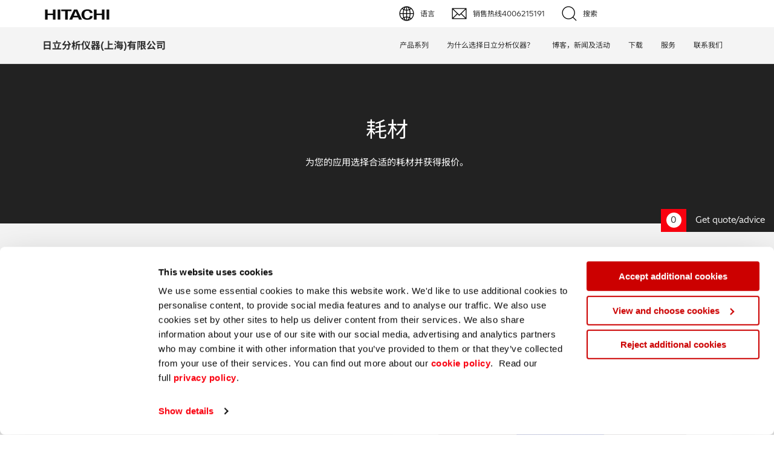

--- FILE ---
content_type: text/html; charset=UTF-8
request_url: https://hha.hitachi-hightech.com/zh/support/consumables-coatings-xrf-calibration-standards/foil-au/ni-10/60uin-0.25/1.5um
body_size: 22279
content:
<!DOCTYPE html> <html lang="zh" itemscope itemtype="http://schema.org/WebPage"> <head> <meta charset="utf-8"> <meta http-equiv="X-UA-Compatible" content="IE=edge"> <meta name="viewport" content="width=device-width, initial-scale=1"> <link rel="canonical" href="https://hha.hitachi-hightech.com/zh/support/consumables-coatings-xrf-calibration-standards/foil-au/ni-10/60uin-0.25/1.5um"> <!-- Favicons --> <link rel="apple-touch-icon" sizes="180x180" href="/apple-touch-icon.png"> <link rel="icon" type="image/png" sizes="32x32" href="/favicon.png"> <link rel="icon" type="image/png" sizes="32x32" href="/favicon-32x32.png"> <link rel="icon" type="image/png" sizes="16x16" href="/favicon-16x16.png"> <link rel="shortcut icon" type="image/x-icon" href="/favicon.png" /> <link rel="manifest" href="/manifest.json"> <link rel="mask-icon" href="/safari-pinned-tab.svg" color="#5bbad5"> <link rel="alternate" hreflang="zh" href="https://hha.hitachi-hightech.com/zh/support/consumables-coatings-xrf-calibration-standards/foil-au/ni-10/60uin-0.25/1.5um" /> <link rel="preload" hre="/assets/template/fonts/helvetica/HelveticaNeueLTStd-Roman.woff" as="font"> <link rel="preload" href="/assets/template/fonts/helvetica/HelveticaNeueLTStd-Lt.woff" as="font"> <link rel="preload" href="/assets/template/fonts/fontawesome-webfont.woff2" as="font"> <meta name="theme-color" content="#ffffff"> <!-- Main CSS --> <link href="/assets/template/css/main.css?v=20251118" rel="stylesheet" type="text/css"> <!-- Extra CSS --> <style> </style> <!-- HTML5 shim and Respond.js for IE8 support of HTML5 elements and media queries --> <!--[if lt IE 9]> <script src="https://oss.maxcdn.com/html5shiv/3.7.2/html5shiv.min.js"></script> <script src="https://oss.maxcdn.com/respond/1.4.2/respond.min.js"></script> <![endif]--> <!-- Meta data --> <meta NAME="Description" CONTENT="Coatings reference standard for creating or validating calibrations on XRF analyzers with spot sizes smaller than 2 mm"> <meta NAME="Language" CONTENT="English"> <meta HTTP-EQUIV="CACHE-CONTROL" CONTENT="PUBLIC"> <meta NAME="Copyright" CONTENT="Hitachi High Tech Analytical Science"> <meta NAME="Revisit-After" CONTENT="1 day"> <meta NAME="distribution" CONTENT="Global"> <meta NAME="Robots" CONTENT="INDEX,FOLLOW"> <meta NAME="city" CONTENT="Abingdon, Oxfordshire"> <meta NAME="country" CONTENT="United Kingdom"> <!-- OG:Google+ --> <meta itemprop="name" content="Foil Au/Ni 10/60uin 0.25/1.5um"> <meta itemprop="description" content="Coatings reference standard for creating or validating calibrations on XRF analyzers with spot sizes smaller than 2 mm"> <meta itemprop="image" content="/assets/uploads/social/images/social-default.png"> <!-- OG:Twitter --> <meta name="twitter:card" content="summary_large_image"> <meta name="twitter:site" content="https://hha.hitachi-hightech.com/zh/"> <meta name="twitter:title" content="Foil Au/Ni 10/60uin 0.25/1.5um"> <meta name="twitter:description" content="Coatings reference standard for creating or validating calibrations on XRF analyzers with spot sizes smaller than 2 mm"> <meta name="twitter:creator" content="@hitachihtas"> <meta name="twitter:image:src" content="/assets/uploads/social/images/social-default.png"> <!-- OG:General --> <meta property="og:title" content="Foil Au/Ni 10/60uin 0.25/1.5um" /> <meta property="og:type" content="website" /> <meta property="og:url" content="https://hha.hitachi-hightech.com/zh/support/consumables-coatings-xrf-calibration-standards/foil-au/ni-10/60uin-0.25/1.5um" /> <meta property="og:image" content="/assets/uploads/social/images/social-default.png" /> <meta property="og:description" content="Coatings reference standard for creating or validating calibrations on XRF analyzers with spot sizes smaller than 2 mm" /> <meta property="og:site_name" content="Hitachi High Tech Analytical Science" /> <meta property="og:locale" content="zh_Hans"/> <meta property="fb:pages" content="957715510953792"> <title>Foil Au/Ni 10/60uin 0.25/1.5um</title> <meta name="baidu-site-verification" content="yYhQ8WMEtE" /> <script id="Cookiebot" src="https://consent.cookiebot.com/uc.js" data-cbid="581a102d-a5aa-4368-bda7-8b7d752e50df" type="text/javascript"></script> <style> body { padding-top: 0; } .header { position: inherit; } </style> <!-- COVD19 CSS --> <!-- *** IMPORTANT REMOVE JS FROM THE FOOTER *** --> <!-- *** IMPORTANT REMOVE HTML FROM THE HEADER *** --> <style> .covid-banner { position: relative; z-index: 1000; top: 0; width: 100%; padding: 25px 0 15px; background-color: #2d2d2d; border-bottom: 5px solid red; color: #fff; text-align: center; } .covid-banner span { font-size: 16px; line-height: 1; } .covid-banner .btn-brick { margin: -5px 30px 0; padding: 13px 20px; } .covid-banner .js-close-btn { position: absolute; top: 10%; right: 20px; } .top-bar, .menu-nav { top: inherit; } @media screen and (max-width: 991px){ .menu-nav .menu-block { position: relative; } .covid-banner { padding-bottom: 25px; } .covid-banner span { display: block; margin: 0 25px 25px; } .covid-banner .btn-brick { margin-top: 0; } } </style> <!-- COVD19 CSS --> </head> <body class="foil-au/ni-10/60uin-0.25/1.5um template-34 resource-26859 parent-26261"> <!-- Global site tag (gtag.js) - Google Analytics - GA4--> <script async src="https://www.googletagmanager.com/gtag/js?id=G-2B2JQB8K9Q"></script> <script> window.dataLayer = window.dataLayer || []; function gtag(){dataLayer.push(arguments);} gtag('js', new Date()); gtag('config', 'G-2B2JQB8K9Q'); </script> <!-- GA4 End --> <div id="fb-root"></div> <script>(function(d, s, id) { var js, fjs = d.getElementsByTagName(s)[0]; if (d.getElementById(id)) return; js = d.createElement(s); js.id = id; js.src = "//connect.facebook.net/en_GB/sdk.js#xfbml=1&version=v2.10"; fjs.parentNode.insertBefore(js, fjs); }(document, 'script', 'facebook-jssdk'));</script> <!-- Global site tag (gtag.js) - Google Analytics - Removed <script async src="https://www.googletagmanager.com/gtag/js?id=UA-108257786-2"></script> <script> window.dataLayer = window.dataLayer || []; function gtag(){dataLayer.push(arguments);} gtag('js', new Date()); gtag('config', 'UA-108257786-2'); </script> --> <!-- Adobe Analytics Code Top --> <script src="//assets.adobedtm.com/87b1840c1ccb8ed4ce3c242cddab1713f3756a84/satelliteLib-f0837948876fe9c0501d83bc56c3dfff7de28cb9.js"></script> <!-- End Adobe Analytics Code Top--> <!-- Google Tag Manager --> <script>(function(w,d,s,l,i){w[l]=w[l]||[];w[l].push({'gtm.start': new Date().getTime(),event:'gtm.js'});var f=d.getElementsByTagName(s)[0], j=d.createElement(s),dl=l!='dataLayer'?'&l='+l:'';j.async=true;j.src= 'https://www.googletagmanager.com/gtm.js?id='+i+dl;f.parentNode.insertBefore(j,f); })(window,document,'script','dataLayer','GTM-PVXFDRR');</script> <!-- End Google Tag Manager --> <meta name="yandex-verification" content="77f51caf50975753" /> <!-- Structured Data - Social --> <script type="application/ld+json"> { "@context": "http://schema.org", "@type": "Organization", "name": "Hitachi High-Tech Analytical Science", "url": "https://hha.hitachi-hightech.com", "logo": "https://hha.hitachi-hightech.com/assets/uploads/assets/logo/cs-logo.png", "sameAs": [ "https://www.facebook.com/Hitachihtas", "https://twitter.com/hitachihtas", "https://www.linkedin.com/company/hitachihtas/", "https://plus.google.com/+HitachiHighTechAnalyticalScience" ] } </script> <!-- Baidu Advertising --> <script type="text/javascript"> window._agl = window._agl || []; (function () { _agl.push( ['production', '_f7L2XwGXjyszb4d1e2oxPybgD'] ); (function () { var agl = document.createElement('script'); agl.type = 'text/javascript'; agl.async = true; agl.src = 'https://fxgate.baidu.com/angelia/fcagl.js?production=_f7L2XwGXjyszb4d1e2oxPybgD'; var s = document.getElementsByTagName('script')[0]; s.parentNode.insertBefore(agl, s); })(); })(); </script> <!-- Sharethis Code --> <script type='text/javascript' src='https://platform-api.sharethis.com/js/sharethis.js#property=64ae8111f57abe0019c4e326&product=inline-share-buttons' async='async'></script> <!-- COVD19 BANNER HTML --> <!-- END COVD19 --> <!--<div class="red-strip"></div>--> <!--<div class="top-bar header bg-color-gamma">--> <!-- HITACHI UK --> <!--<div class="hitachi-eu full-width"> <div class="container"> <div class="row"> <div class="col-sm-6"> <div class="logo-blc"> <a href="http://www.hitachi.com" target="_blank" title="www.hitachi.com"> <img src="/assets/template/images/logo-hitachi.svg" class="logo-hitachi"> <span class="popup"> 前往日立全球网站 </span> </a> </div> </div> <div class="col-sm-6"> <div class="text-right"> <a href="https://www.hitachi-hightech.com/global/" target="_blank" title="www.hitachi-hightech.com"> Hitachi High-Tech GLOBAL </a> </div> </div> </div> </div> </div> </div>--> <div class="menu-nav header bg-color-white"> <!-- HITACHI HHTAS --> <div class="hitachi-htas full-width"> <div class="container"> <div class="row"> <div class="col-sm-6"> <div class="logo-blc"> <a href="https://hha.hitachi-hightech.com/zh/"> <img src="/assets/template/images/logo-hitachi.svg" class="logo-hitachi"> </a> <!--<a href="https://hha.hitachi-hightech.com/zh/"> <img src="/assets/template/images/logo-hitachi-htas-zh.png" class="logo-hitachi-htas"> </a>--> </div> </div> <div class="col-sm-6"> <div class="lang-flex"> <div class="lang-rel"> <!-- <a href="https://hha.hitachi-hightech.com/zh/grade-database-cn/" class="btn">GRADE 数据库</a>--> <!-- --> <!--<a href="https://hha.hitachi-hightech.com/zh/extope-connect/extope-connect" class="btn">ExTOPE Connect</a>--> <!-- --> <a href="#" class="lang-choose btn dropdown-toggle" data-toggle="dropdown" role="button" aria-expanded="true">语言</a> <ul class="dropdown-menu lang-selector" role="menu"> <li> <a href="https://hha.hitachi-hightech.com/en/" class="en"> <span class="text">English (EN)</span> </a> </li> <li> <a href="https://hha.hitachi-hightech.com/de/" class="de"> <span class="text">Deutsch (DE)</span> </a> </li> <li> <a href="https://hha.hitachi-hightech.com/zh/" class="cn"> <span class="text">简体字 (ZH)</span> </a> </li> <li> <a href="https://www.hitachi-hightech.com/jp/ja/products/analytical-systems/" class="jp" target="_blank"> <span class="text">日本語 (JP)</span> </a> </li> </ul> <!-- --> <a href="#" class="btn req-price js-req-price-a" data-toggle="modal" data-target="#requestPricingModal">销售热线4006215191</a> <a href="#" class="btn btn-search">搜索</a> </div> </div> </div> </div> </div> </div> <!-- MENU BLOCK --> <div class="menu-block full-width bg-color-gamma"> <div class="container menu-flex"> <div class="header-name"> <a href="https://hha.hitachi-hightech.com/zh/">日立分析仪器(上海)有限公司</a> </div> <div class="header-nav clearfix"> <div class="collapse-able clearfix"> <div class="header-item has-sub"> <div class="expandicon"> <div class="horizontal"></div> <div class="vertical"></div> </div> <a href="https://hha.hitachi-hightech.com/zh/product-range/" class="header-item-link">产品系列</a> <div class=" sub-menu"> <div class="mega-menu-prod col-sm-12 col-md-3"> <p><a href="https://hha.hitachi-hightech.com/zh/product-range/">产品</a></p> <div class="mega-menu-items"> <a href="https://hha.hitachi-hightech.com/zh/product-range/products/handheld-xrf-libs-analysers/" class="mega-menu-item handheld"><div>手持式 XRF / LIBS 光谱仪</div></a> <a href="https://hha.hitachi-hightech.com/zh/product-range/products/benchtop-xrf-analysers/" class="mega-menu-item benchtop"><div>台式 XRF 光谱仪</div></a> <a href="https://hha.hitachi-hightech.com/zh/product-range/products/coating-thickness-analyers/" class="mega-menu-item coating-analyzers"><div>镀层测厚仪</div></a> <a href="https://hha.hitachi-hightech.com/zh/product-range/products/optical-emission-spectrometers/" class="mega-menu-item oes"><div>直读光谱仪</div></a> <a href="https://hha.hitachi-hightech.com/zh/product-range/products/thermal-analyzer-series/" class="mega-menu-item thermal"><div>热分析仪</div></a> </div> </div> <div class="mega-menu-apps col-sm-12 col-md-9"> <p><a href="https://hha.hitachi-hightech.com/zh/product-range/applications/">应用</a></p> <div><div class="col-sm-12 col-md-4 mega-menu-items"> <a href="https://hha.hitachi-hightech.com/zh/product-range/applications/electronics" class="mega-menu-item electronics"><div>电子行业</div></a> <a href="https://hha.hitachi-hightech.com/zh/product-range/applications/environmental-screening" class="mega-menu-item environmental"><div>环境监测</div></a> <a href="https://hha.hitachi-hightech.com/zh/product-range/applications/general-chemicals" class="mega-menu-item chemicals"><div>化工品</div></a> <a href="https://hha.hitachi-hightech.com/zh/product-range/applications/mechanical-engineering" class="mega-menu-item mechanical"><div>机械工程</div></a> <a href="https://hha.hitachi-hightech.com/zh/product-range/applications/metal-finishing-/-plating-/-coating" class="mega-menu-item finishing"><div>金属表面处理 / 电镀 / 涂层分析</div></a> <a href="https://hha.hitachi-hightech.com/zh/product-range/applications/metal-production/foundries" class="mega-menu-item foundries"><div>金属生产 / 铸造厂</div></a> <a href="https://hha.hitachi-hightech.com/zh/product-range/applications/minerals-and-mining-exploration" class="mega-menu-item mining"><div>采矿与勘探</div></a> </div> <div class="col-sm-12 col-md-4 mega-menu-items"> <a href="https://hha.hitachi-hightech.com/zh/product-range/applications/petrochemicals-and-fuels" class="mega-menu-item fuels"><div>石化产品与燃料</div></a> <a href="https://hha.hitachi-hightech.com/zh/product-range/applications/pmi-inspection" class="mega-menu-item pmi"><div>材料可靠性鉴定</div></a> <a href="https://hha.hitachi-hightech.com/zh/product-range/applications/precious-metals/jewellery" class="mega-menu-item precious"><div>贵金属 / 珠宝饰品</div></a> <a href="https://hha.hitachi-hightech.com/zh/product-range/applications/qa/qc" class="mega-menu-item qaqc"><div>QA/QC (质量保证 / 质量控制)</div></a> <a href="https://hha.hitachi-hightech.com/zh/product-range/applications/regulatory-(rohs/wee/elv)" class="mega-menu-item regulatory"><div>合规性筛选 (RoHS/wee/ELV)</div></a> <a href="https://hha.hitachi-hightech.com/zh/product-range/applications/scrap-metals-and-recycling" class="mega-menu-item scrap"><div>废金属回收</div></a> <a href="https://hha.hitachi-hightech.com/zh/product-range/applications/archaeometry-conservation-and-art" class="mega-menu-item archaeometry"><div>考古</div></a> </div> <div class="col-sm-12 col-md-4 mega-menu-items"> <a href="https://hha.hitachi-hightech.com/zh/product-range/applications/polymers-and-plastics" class="mega-menu-item polymer"><div>聚合物和塑料</div></a> <a href="https://hha.hitachi-hightech.com/zh/product-range/applications/pharmaceuticals-and-medical" class="mega-menu-item pharma"><div>制药</div></a> <a href="https://hha.hitachi-hightech.com/zh/product-range/applications/food" class="mega-menu-item food"><div>食品</div></a> <a href="https://hha.hitachi-hightech.com/zh/product-range/applications/batteries" class="mega-menu-item batteries"><div>电池</div></a> <a href="https://hha.hitachi-hightech.com/zh/pages/analytical-instrument-solutions-for-the-automotive-industry" class="mega-menu-item automotive"><div>汽车</div></a> <a href="https://hha.hitachi-hightech.com/zh/product-range/applications/silicone-on-paper" class="mega-menu-item silicone"><div>纸上涂硅</div></a> <a href="https://hha.hitachi-hightech.com/zh/product-range/applications/coating-thickness" class="mega-menu-item thickness"><div>镀层厚度测量</div></a> </div> </div> </div> </div> </div> <div class="header-item"> <a href="https://hha.hitachi-hightech.com/zh/why-hitachi/" class="header-item-link"><div>为什么选择日立分析仪器？</div></a> </div> <div class="header-item has-sub"> <div class="expandicon"> <div class="horizontal"></div> <div class="vertical"></div> </div> <a href="https://hha.hitachi-hightech.com/zh/blogs-events/" class="header-item-link">博客，新闻及活动</a> <div class="simple sub-menu"> <div> <div class="mega-menu-items"> <a href="https://hha.hitachi-hightech.com/zh/blogs-events/blogs/" class="mega-menu-item"><div>博客</div></a> <a href="https://hha.hitachi-hightech.com/zh/blogs-events/news/" class="mega-menu-item"><div>新闻</div></a> <a href="https://hha.hitachi-hightech.com/zh/blogs-events/events/" class="mega-menu-item"><div>活动</div></a> <a href="https://hha.hitachi-hightech.com/zh/blogs-events/webinars" class="mega-menu-item"><div>网络讲堂</div></a> <a href="https://hha.hitachi-hightech.com/zh/blogs-events/on-demand-demos" class="mega-menu-item"><div>在线演示</div></a> </div> </div> </div> </div> <div class="header-item"> <a href="https://hha.hitachi-hightech.com/zh/downloads" class="header-item-link"><div>下载</div></a> </div> <div class="header-item has-sub"> <div class="expandicon"> <div class="horizontal"></div> <div class="vertical"></div> </div> <a href="https://hha.hitachi-hightech.com/zh/support/service" class="header-item-link">服务</a> <div class="simple sub-menu"> <div> <div class="mega-menu-items"> <a href="https://hha.hitachi-hightech.com/zh/support/service" class="mega-menu-item"><div>服务</div></a> <a href="https://hha.hitachi-hightech.com/zh/support/service-products/" class="mega-menu-item"><div>服务产品</div></a> <a href="https://hha.hitachi-hightech.com/zh/support/service-products/extended-warranty" class="mega-menu-item"><div>保修注册</div></a> <a href="https://hha.hitachi-hightech.com/zh/support/faqs" class="mega-menu-item"><div>常见问题</div></a> <a href="https://hha.hitachi-hightech.com/zh/support/tutorial-videos" class="mega-menu-item"><div>教程视频</div></a> <a href="https://hha.hitachi-hightech.com/zh/support/consumables/" class="mega-menu-item"><div>订购耗材和配件</div></a> </div> </div> </div> </div> <div class="header-item"> <a href="https://hha.hitachi-hightech.com/zh/contact-us" class="header-item-link"><div>联系我们</div></a> </div> </div> <div class="mobile-hitachi"> <a href="https://hha.hitachi-hightech.com/zh/" title="" class="hidden-xs"> <img src="/assets/template/images/logo-hitachi.svg" class="logo-hitachi"> </a> <a href="https://hha.hitachi-hightech.com/zh/" class="visible-xs"> <img src="/assets/template/images/logo-hitachi.svg" class="logo-hitachi"> </a> </div> <div class="mobile-menu-toggle"> <span class="icon-bar icon-bar-1"></span> <span class="icon-bar icon-bar-2"></span> <span class="icon-bar icon-bar-3"></span> </div> <div class="mobile-menu-search"> <a href="#" class="btn btn-search"></a> <a href="#" class="lang-choose btn dropdown-toggle" data-toggle="dropdown" role="button" aria-expanded="true"></a> <ul class="dropdown-menu lang-selector" role="menu"> <li> <a href="https://hha.hitachi-hightech.com/en/" class="en"> <span class="text">English (EN)</span> </a> </li> <li> <a href="https://hha.hitachi-hightech.com/de/" class="de"> <span class="text">Deutsch (DE)</span> </a> </li> <li> <a href="https://hha.hitachi-hightech.com/zh/" class="cn"> <span class="text">簡体字 (ZH)</span> </a> </li> <li> <a href="https://www.hitachi-hightech.com/jp/ja/products/analytical-systems/" class="jp" target="_blank"> <span class="text">日本語 (JP)</span> </a> </li> </ul> </div> </div> </div> </div> <!-- SEARCH BAR --> <div class="search-block full-width bg-color-epislon"> <div class="container"> <div class="search-overlay"> <form action="https://hha.hitachi-hightech.com/zh/system/search-results" method="get" id="global-search"> <input type="search" class="search-box" name="search" placeholder="您在查找什么？"> <div class="close-search">&#9587</div> <button action="submit" class="search-button">搜索</button> </form> <div class="live-search-results js-live-search-results" style="position: absolute;width: 100%;margin: 0;padding: 30px;z-index: 10;background-color: #fff;color: #2d2d2d;font-size: 12px;line-height: 18px;font-weight: 300;display:none;"> </div> </div> </div> </div> </div> <div class="modal fade" id="requestPricingModal" tabindex="-1" role="dialog" aria-labelledby="myModalLabel"> <div class="modal-dialog" role="document"> <div class="modal-content"> <div class="modal-header"> <button type="button" class="close" data-dismiss="modal" aria-label="Close"><span aria-hidden="true">&times;</span></button> <h4 class="modal-title" id="myModalLabel">销售热线4006215191</h4> </div> <div class="modal-body"> <form method="post" name="request-pricing-form" action="https://hha.hitachi-hightech.com/zh/system/pricing-request" id="request-pricing-form" class="standard-form" data-fv-addons="reCaptcha2" data-fv-addons-recaptcha2-element="#captchaContainer" data-fv-addons-recaptcha2-language="" data-fv-addons-recaptcha2-theme="light" data-fv-addons-recaptcha2-sitekey="0x4AAAAAAAEJnulL64z-qIIS" data-fv-addons-recaptcha2-timeout="300" data-fv-addons-recaptcha2-message="The captcha is not valid"> <div class="row"> <div class="col-xs-12 form-group"> <input class="form-control" type="text" name="first_name" placeholder="名*" data-fv-notempty="true" data-fv-notempty-message="This field is required"> </div> <div class="col-xs-12 form-group"> <input class="form-control" type="text" name="last_name" placeholder="姓*" data-fv-notempty="true" data-fv-notempty-message="This field is required"> </div> <div class="col-xs-12 form-group"> <input class="form-control" type="text" name="email" placeholder="电子邮箱*" data-fv-notempty="true" data-fv-notempty-message="This field is required" data-fv-emailaddress="true" data-fv-emailaddress-message="Please provide a valid email address"> </div> <div class="col-xs-12 form-group"> <input class="form-control" type="text" name="contact_number" placeholder="联系电话*" data-fv-notempty="true" data-fv-notempty-message="This field is required"> </div> <div class="col-xs-12 form-group"> <input class="form-control" type="text" name="company" placeholder="公司*" data-fv-notempty="true" data-fv-notempty-message="This field is required"> </div> <div class="col-xs-12 form-group hide"> <input class="form-control" type="text" name="company_name" placeholder="公司 Name*"> </div> <div class="col-xs-12 form-group"> <select class="form-control" name="country" data-field-id="21" data-fv-field="field_21" data-fv-notempty="true" data-fv-notempty-message="This field is required"> <option selected disabled>国家/地区*</option> <optgroup label="Frequent Visitors"> <option>United States</option> <option>India</option> <option>Germany</option> <option>China</option> <option>United Kingdom</option> <option>Japan</option> </optgroup> <optgroup label="All Countries"> <option>Afghanistan</option> <option>Albania</option> <option>Algeria</option> <option>American Samoa</option> <option>Andorra</option> <option>Angola</option> <option>Anguilla</option> <option>Antarctica</option> <option>Antigua and Barbuda</option> <option>Argentina</option> <option>Armenia</option> <option>Aruba</option> <option>Australia</option> <option>Austria</option> <option>Azerbaijan</option> <option>Bahamas</option> <option>Bahrain</option> <option>Bangladesh</option> <option>Barbados</option> <option>Belarus</option> <option>Belgium</option> <option>Belize</option> <option>Benin</option> <option>Bermuda</option> <option>Bhutan</option> <option>Bolivia</option> <option>Bosnia and Herzegovina</option> <option>Botswana</option> <option>Bouvet Island</option> <option>Brazil</option> <option>British Indian Ocean Territory</option> <option>Brunei Darussalam</option> <option>Bulgaria</option> <option>Burkina Faso</option> <option>Burundi</option> <option>Cambodia</option> <option>Cameroon</option> <option>Canada</option> <option>Cape Verde</option> <option>Cayman Islands</option> <option>Central African Republic</option> <option>Chad</option> <option>Chile</option> <option>Christmas Island</option> <option>Cocos (Keeling) Islands</option> <option>Colombia</option> <option>Comoros</option> <option>Congo</option> <option>Congo, the Democratic Republic of the</option> <option>Cook Islands</option> <option>Costa Rica</option> <option>Cote D&apos;Ivoire</option> <option>Croatia</option> <option>Cuba</option> <option>Cyprus</option> <option>Czechia</option> <option>Denmark</option> <option>Djibouti</option> <option>Dominica</option> <option>Dominican Republic</option> <option>Ecuador</option> <option>Egypt</option> <option>El Salvador</option> <option>Equatorial Guinea</option> <option>Eritrea</option> <option>Estonia</option> <option>Ethiopia</option> <option>Falkland Islands (Malvinas)</option> <option>Faroe Islands</option> <option>Fiji</option> <option>Finland</option> <option>France</option> <option>French Guiana</option> <option>French Polynesia</option> <option>French Southern Territories</option> <option>Gabon</option> <option>Gambia</option> <option>Georgia</option> <option>Ghana</option> <option>Gibraltar</option> <option>Greece</option> <option>Greenland</option> <option>Grenada</option> <option>Guadeloupe</option> <option>Guam</option> <option>Guatemala</option> <option>Guinea</option> <option>Guinea-Bissau</option> <option>Guyana</option> <option>Haiti</option> <option>Heard Island and Mcdonald Islands</option> <option>Holy See (Vatican City State)</option> <option>Honduras</option> <option>Hong Kong</option> <option>Hungary</option> <option>Iceland</option> <option>Indonesia</option> <option>Iran, Islamic Republic of</option> <option>Iraq</option> <option>Ireland</option> <option>Israel</option> <option>Italy</option> <option>Jamaica</option> <option>Jordan</option> <option>Kazakhstan</option> <option>Kenya</option> <option>Kiribati</option> <option>Korea, Democratic People&apos;s Republic of</option> <option>Korea, Republic of</option> <option>Kuwait</option> <option>Kyrgyzstan</option> <option>Lao People&apos;s Democratic Republic</option> <option>Latvia</option> <option>Lebanon</option> <option>Lesotho</option> <option>Liberia</option> <option>Libyan Arab Jamahiriya</option> <option>Liechtenstein</option> <option>Lithuania</option> <option>Luxembourg</option> <option>Macao</option> <option>North Macedonia</option> <option>Madagascar</option> <option>Malawi</option> <option>Malaysia</option> <option>Maldives</option> <option>Mali</option> <option>Malta</option> <option>Marshall Islands</option> <option>Martinique</option> <option>Mauritania</option> <option>Mauritius</option> <option>Mayotte</option> <option>Mexico</option> <option>Micronesia, Federated States of</option> <option>Moldova, Republic of</option> <option>Monaco</option> <option>Mongolia</option> <option>Montserrat</option> <option>Morocco</option> <option>Mozambique</option> <option>Myanmar</option> <option>Namibia</option> <option>Nauru</option> <option>Nepal</option> <option>Netherlands</option> <option>Netherlands Antilles</option> <option>New Caledonia</option> <option>New Zealand</option> <option>Nicaragua</option> <option>Niger</option> <option>Nigeria</option> <option>Niue</option> <option>Norfolk Island</option> <option>Northern Mariana Islands</option> <option>Norway</option> <option>Oman</option> <option>Pakistan</option> <option>Palau</option> <option>Palestinian Territory, Occupied</option> <option>Panama</option> <option>Papua New Guinea</option> <option>Paraguay</option> <option>Peru</option> <option>Philippines</option> <option>Pitcairn</option> <option>Poland</option> <option>Portugal</option> <option>Puerto Rico</option> <option>Qatar</option> <option>Reunion</option> <option>Romania</option> <option>Russian Federation</option> <option>Rwanda</option> <option>Saint Helena</option> <option>Saint Kitts and Nevis</option> <option>Saint Lucia</option> <option>Saint Pierre and Miquelon</option> <option>Saint Vincent and the Grenadines</option> <option>Samoa</option> <option>San Marino</option> <option>Sao Tome and Principe</option> <option>Saudi Arabia</option> <option>Senegal</option> <option>Serbia and Montenegro</option> <option>Seychelles</option> <option>Sierra Leone</option> <option>Singapore</option> <option>Slovakia</option> <option>Slovenia</option> <option>Solomon Islands</option> <option>Somalia</option> <option>South Africa</option> <option>South Georgia and the South Sandwich Islands</option> <option>Spain</option> <option>Sri Lanka</option> <option>Sudan</option> <option>Suriname</option> <option>Svalbard and Jan Mayen</option> <option>Swaziland</option> <option>Sweden</option> <option>Switzerland</option> <option>Syrian Arab Republic</option> <option>Taiwan</option> <option>Tajikistan</option> <option>Tanzania, United Republic of</option> <option>Thailand</option> <option>Timor-Leste</option> <option>Togo</option> <option>Tokelau</option> <option>Tonga</option> <option>Trinidad and Tobago</option> <option>Tunisia</option> <option>Turkey</option> <option>Turkmenistan</option> <option>Turks and Caicos Islands</option> <option>Tuvalu</option> <option>Uganda</option> <option>Ukraine</option> <option>United Arab Emirates</option> <option>United States Minor Outlying Islands</option> <option>Uruguay</option> <option>Uzbekistan</option> <option>Vanuatu</option> <option>Venezuela, Bolivarian republic of</option> <option>Vietnam</option> <option>Virgin Islands, British</option> <option>Virgin Islands, U.s.</option> <option>Wallis and Futuna</option> <option>Western Sahara</option> <option>Yemen</option> <option>Zambia</option> <option>Zimbabwe</option> </optgroup> </select> </div> <div class="col-xs-12 form-group js-trigger-field" data-hide-until="21" data-hide-until-field-value="United States" style="display:none;"> <select class="form-control" name="state" data-fv-notempty="true" data-fv-notempty-message="This field is required" data-field-id="877"> <option selected disabled>Province*</option> <option>Alabama</option> <option>Alaska</option> <option>Arizona</option> <option>Arkansas</option> <option>California</option> <option>Colorado</option> <option>Connecticut</option> <option>Delaware</option> <option>District Of Columbia</option> <option>Florida</option> <option>Georgia</option> <option>Hawaii</option> <option>Idaho</option> <option>Illinois</option> <option>Indiana</option> <option>Iowa</option> <option>Kansas</option> <option>Kentucky</option> <option>Louisiana</option> <option>Maine</option> <option>Maryland</option> <option>Massachusetts</option> <option>Michigan</option> <option>Minnesota</option> <option>Mississippi</option> <option>Missouri</option> <option>Montana</option> <option>Nebraska</option> <option>Nevada</option> <option>New Hampshire</option> <option>New Jersey</option> <option>New Mexico</option> <option>New York</option> <option>North Carolina</option> <option>North Dakota</option> <option>Ohio</option> <option>Oklahoma</option> <option>Oregon</option> <option>Pennsylvania</option> <option>Rhode Island</option> <option>South Carolina</option> <option>South Dakota</option> <option>Tennessee</option> <option>Texas</option> <option>Utah</option> <option>Vermont</option> <option>Virginia</option> <option>Washington</option> <option>West Virginia</option> <option>Wisconsin</option> <option>Wyoming</option> </select> </div> <div class="col-xs-12 form-group js-trigger-field" data-hide-until="21" data-hide-until-field-value="India" style="display:none;"> <select class="form-control" name="state" data-fv-notempty="true" data-fv-notempty-message="This field is required" data-field-id="878"> <option selected disabled>Province*</option> <option>Andhra Pradesh</option> <option>Arunachal Pradesh</option> <option>Assam</option> <option>Bihar</option> <option>Chhattisgarh</option> <option>Goa</option> <option>Gujarat</option> <option>Haryana</option> <option>Himachal Pradesh</option> <option>Jharkhand</option> <option>Karnataka</option> <option>Kerala</option> <option>Madhya Pradesh</option> <option>Maharashtra</option> <option>Manipur</option> <option>Meghalaya</option> <option>Mizoram</option> <option>Nagaland </option> <option>Odisha</option> <option>Punjab</option> <option>Rajasthan</option> <option>Sikkim</option> <option>Tamil Nadu</option> <option>Telangana</option> <option>Tripura</option> <option>Uttar Pradesh</option> <option>Uttarakhand</option> <option>West Bengal</option> </select> </div> <div class="col-xs-12 form-group js-trigger-field" data-hide-until="21" data-hide-until-field-value="China" style="display:none;"> <select class="form-control" name="state" data-fv-notempty="true" data-fv-notempty-message="This field is required" data-field-id="879"> <option selected disabled>Province*</option> <option>Beijing</option> <option>Tianjin</option> <option>Hebei</option> <option>Shanxi</option> <option>Inner Mongolia</option> <option>Liaoning</option> <option>Jilin</option> <option>Heilongjiang</option> <option>Shanghai</option> <option>Jiangsu</option> <option>Zhejiang</option> <option>Anhui</option> <option>Fujian</option> <option>Jiangxi</option> <option>Shandong</option> <option>Henan</option> <option>Hubei</option> <option>Hunan</option> <option>Guangdong</option> <option>Guangxi</option> <option>Hainan</option> <option>Chongqing</option> <option>Sichuan</option> <option>Guizhou</option> <option>Yunnan</option> <option>Xizang</option> <option>Shaanxi</option> <option>Gansu</option> <option>Qinghai</option> <option>Ningxia</option> <option>Xinjiang</option> <option>Chinese Taipei</option> <option>Hong Kong</option> <option>Macao</option> <option>Beijing</option> <option>Guangdong Sheng</option> <option>LIUZHOU</option> </select> </div> <div class="col-xs-12 form-group"> <select name="Product_interest" class="form-control" data-fv-notempty="true" data-fv-notempty-message="This field is required"> <option selected disabled>感兴趣的产品*</option> <option class="">锂电池异物分析仪</option> <option>台式 XRF 光谱仪</option> <option>台式XRF镀层测厚仪</option> <option>接触式镀层测厚仪</option> <option>手持式 LIBS 光谱仪</option> <option>手持式 XRF 光谱仪</option> <option>移动式直读光谱仪</option> <option>台式直读光谱仪</option> <option class="">热脱附质谱仪</option> <option class="">热分析仪</option> <option>不确定</option> </select> </div> <div class="col-xs-12 form-group"> <textarea class="form-control" name="message" placeholder="信息*" data-fv-notempty="true" data-fv-notempty-message="This field is required"></textarea> </div> <div class="col-xs-12 form-group"> <div class="checkbox" id=""> <label> <input type="checkbox" name="data_processing_agreement" value="Yes" data-fv-notempty="true" data-fv-notempty-message="This field is required"> 提交表格即表示我同意日立分析仪器按照隐私条款处理我的信息。</a> </label> </div> </div> <div class="col-xs-12"> <p>我们会定期发送电子新闻。请勾选以下选项，告知您是否愿意通过电子邮箱接收我们的信息。</p> </div> <!-- <div class="form-group col-xs-12"> <div class="radio"> <label> <input name="contact_permission" type="radio" value="Yes" data-fv-notempty="true" data-fv-notempty-message="This field is required">是的，我想收到营销电子邮件</label> </div> <div class="radio"> <label> <input name="contact_permission" type="radio" value="No">不，谢谢。我不愿接收电子邮件。</label> </div> </div> --> <div class="col-xs-12 form-group "> <div class="emulate-checkbox"> <label> <input type="checkbox" name="GDPR Consent" value="Yes please, I would like to receive emails" style="display:block;opacity:0;"> <span class="cr"><i class="cr-icon fa fa-check"></i></span><span class="cr-label">是的，我想收到营销电子邮件</span> </label> </div> </div> <div class="form-group col-xs-12"> <div id="captchaContainer"></div> </div> <div class="col-xs-12"> <input type="hidden" name="Referrer URL" value=""> <input type="hidden" name="Campaign source" value=""> <input type="hidden" name="Campaign medium" value=""> <input type="hidden" name="Campaign name" value=""> <input type="hidden" name="Campaign content" value=""> <input type="hidden" name="Campaign term" value=""> <input type="hidden" name="ACT Source" value=""> <input type="hidden" name="ACT Medium" value=""> <input type="hidden" name="ACT Name" value=""> <input type="hidden" name="ACT Content" value=""> <input type="hidden" name="ACT Term" value=""> <input type="hidden" name="ACT Program" value=""> <input type="hidden" name="Opt-in date" value="" data-name="Opt-in-date"> <input type="hidden" name="Registration date" value="" data-name="Registration-date"> <input type="hidden" name="Google Client ID" value=""> <input type="hidden" name="Current Page" value="Foil Au/Ni 10/60uin 0.25/1.5um (26859)"> <input type="hidden" name="ab_value" value=""> <button type="submit" class="btn-brick btn-full-width">提交</button> </div> </div> </form> </div> <div class="modal-footer"></div> </div> </div> </div> <div class="hero-banner full-width bg-img-wmark"> <div class="container"> <div class="row"> <div class="col-sm-12 text-center"> <h1>耗材</h1> <p>为您的应用选择合适的耗材并获得报价。</p> </div> </div> </div> </div> <div class="consumables-individual"> <div class="sidebar js-consumable-sidebar"> <div class="left"> <div class="number js-consumable-total-number">0</div> </div> <div class="right"> Get quote/advice </div> </div> <div class="product-details-description full-width bg-color-gamma bg-img-wmark wmark-tr"> <div class="container"> <div class="row"> <div class="col-sm-12"> <a href="https://hha.hitachi-hightech.com/en/support/consumables-coatings-xrf-calibration-standards/" class="txt-link">Back to Coatings XRF Calibration Standards</a> </div> </div> <div class="row"> <div class="col-copy col-sm-12"> <h1>Foil Au/Ni 10/60uin 0.25/1.5um</h1> </div> </div> <div class="row"> <div class="col-xs-12 col-sm-12 col-md-6 pull-right"> <div class="carousel-gallery owl-carousel"> <div class="gall-shell"> <img data-dot="<img src='/assets/uploads/products/images/consumables/Foil.jpg' />" src="/assets/uploads/products/images/consumables/Foil.jpg" alt=""> </div> </div> <div class="product-quantity js-consumable" id="consumable-26859"> <div class="quantity"> <div class="title">数量</div> <span class="minus"></span> <span class="number"> <input type="number" min="1" value="1" data-consumable-id="26859"> </span> <span class="plus"></span> <div class="btn-brick js-add-to-quote">添加到报价</div> </div> </div> </div> <div class="col-copy col-xs-12 col-sm-12 col-md-6"> <p> </p> <p>备件号: 10025770</p> <p>Coatings reference standard for creating or validating calibrations on XRF analyzers with spot sizes smaller than 2 mm</p> <!--<p>Model: CMI900","CMI950","CMI950R","X-Strata980","Maxxi Eco","Compact Eco","Maxxi 5","Maxxi 6","FT110","FT150","FT160","EA6000","SFT9200","SFT9300","SFT9400</p>--> </div> </div> </div> </div> <div class="section-padding consumables-quote-container full-width" id="consumables-request-quote"> <div class="container"> <div class="row"> <div class="col-md-8 col-md-offset-2"> <h2 class="text-center h2">获取报价/建议</h2> <p class="text-center">不确定需要什么？如果您需要帮助为您的应用选择合适的耗材，您也可以填写此表格，我们将与您联系以提供帮助。</p> <div id="consumables-quote-table"></div> <br><br> <!-- Redirect params at bottom to prevent &emailSelectTo=`support.us@hitachi-hightech.com;support.in@hitachi-hightech.com;support.de@hitachi-hightech.com;support.cn@hitachi-hightech.com;support.uk@hitachi-hightech.com`&emailSelectToName=`Support;Support;Support;Support;Support`&emailSelectField=`field_3847` overwriting value needed for confirmation modal --> <form action="https://hha.hitachi-hightech.com/zh/support/consumables-coatings-xrf-calibration-standards/foil-au/ni-10/60uin-0.25/1.5um" method="POST" enctype="multipart/form-data" class="standard-form" data-fv-framework="bootstrap" data-fv-icon-valid="glyphicon glyphicon-ok" data-fv-icon-invalid="glyphicon glyphicon-remove" data-fv-icon-validating="glyphicon glyphicon-refresh" data-fv-live="submitted" data-fv-addons="reCaptcha2" data-fv-addons-recaptcha2-element="#captchaContainer_214" data-fv-addons-recaptcha2-language="" data-fv-addons-recaptcha2-theme="light" data-fv-addons-recaptcha2-sitekey="0x4AAAAAAAEJnulL64z-qIIS" data-fv-addons-recaptcha2-timeout="3000" data-fv-addons-recaptcha2-message="The captcha is not valid" id="214"> <div class="row"> <div class="col-xs-6 form-group " > <input class="form-control" type="text" name="field_3799" placeholder="名*" data-fv-notempty="true" data-fv-notempty-message="This field is required"> </div> <div class="col-xs-6 form-group " > <input class="form-control" type="text" name="field_3800" placeholder="姓*" data-fv-notempty="true" data-fv-notempty-message="This field is required"> </div> <div class="col-xs-6 form-group " > <input class="form-control" type="email" name="field_3801" placeholder="电子邮箱*" data-fv-notempty="true" data-fv-notempty-message="This field is required" data-fv-emailaddress="true" data-fv-emailaddress-message="Please provide a valid email address"> </div> <div class="col-xs-6 form-group " > <input class="form-control" type="text" name="field_3804" placeholder="联系电话*" data-fv-notempty="true" data-fv-notempty-message="This field is required"> </div> <div class="col-xs-6 form-group " > <input class="form-control" type="text" name="field_3805" placeholder="公司*" data-fv-notempty="true" data-fv-notempty-message="This field is required"> </div> <div class="col-xs-6 form-group " > <input class="form-control" type="text" name="field_3806" placeholder="地址第一行*" data-fv-notempty="true" data-fv-notempty-message="This field is required"> </div> <div class="col-xs-6 form-group " > <input class="form-control" type="text" name="field_3807" placeholder="地址行 2" > </div> <div class="col-xs-6 form-group " > <input class="form-control" type="text" name="field_3808" placeholder="城市" > </div> <div class="col-xs-12 form-group"> <select class="form-control" name="field_3809" data-fv-notempty="true" data-fv-notempty-message="This field is required" data-field-id="3809" data-name="Country/Region *"> <option selected disabled>国家/地区*</option> <optgroup label="Frequent Visitors"> <!-- <option value="">United States</option> <option value="">India</option> <option value="">Germany</option> <option value="">China</option> <option value="">United Kingdom</option> --> <option value="United States">United States</option> <option value="India">India</option> <option value="Germany">Germany</option> <option value="China">China</option> <option value="United Kingdom">United Kingdom</option> </optgroup> <optgroup label="All Countries"> <!-- <option value="">Afghanistan</option> <option value="">Albania</option> <option value="">Algeria</option> <option value="">American Samoa</option> <option value="">Andorra</option> <option value="">Angola</option> <option value="">Anguilla</option> <option value="">Antarctica</option> <option value="">Antigua and Barbuda</option> <option value="">Argentina</option> <option value="">Armenia</option> <option value="">Aruba</option> <option value="">Australia</option> <option value="">Austria</option> <option value="">Azerbaijan</option> <option value="">Bahamas</option> <option value="">Bahrain</option> <option value="">Bangladesh</option> <option value="">Barbados</option> <option value="">Belarus</option> <option value="">Belgium</option> <option value="">Belize</option> <option value="">Benin</option> <option value="">Bermuda</option> <option value="">Bhutan</option> <option value="">Bolivia</option> <option value="">Bosnia and Herzegovina</option> <option value="">Botswana</option> <option value="">Bouvet Island</option> <option value="">Brazil</option> <option value="">British Indian Ocean Territory</option> <option value="">Brunei Darussalam</option> <option value="">Bulgaria</option> <option value="">Burkina Faso</option> <option value="">Burundi</option> <option value="">Cambodia</option> <option value="">Cameroon</option> <option value="">Canada</option> <option value="">Cape Verde</option> <option value="">Cayman Islands</option> <option value="">Central African Republic</option> <option value="">Chad</option> <option value="">Chile</option> <option value="">Christmas Island</option> <option value="">Cocos (Keeling) Islands</option> <option value="">Colombia</option> <option value="">Comoros</option> <option value="">Congo</option> <option value="">Congo, the Democratic Republic of the</option> <option value="">Cook Islands</option> <option value="">Costa Rica</option> <option value="">Cote D&apos;Ivoire</option> <option value="">Croatia</option> <option value="">Cuba</option> <option value="">Cyprus</option> <option value="">Czechia</option> <option value="">Denmark</option> <option value="">Djibouti</option> <option value="">Dominica</option> <option value="">Dominican Republic</option> <option value="">Ecuador</option> <option value="">Egypt</option> <option value="">El Salvador</option> <option value="">Equatorial Guinea</option> <option value="">Eritrea</option> <option value="">Estonia</option> <option value="">Ethiopia</option> <option value="">Falkland Islands (Malvinas)</option> <option value="">Faroe Islands</option> <option value="">Fiji</option> <option value="">Finland</option> <option value="">France</option> <option value="">French Guiana</option> <option value="">French Polynesia</option> <option value="">French Southern Territories</option> <option value="">Gabon</option> <option value="">Gambia</option> <option value="">Georgia</option> <option value="">Ghana</option> <option value="">Gibraltar</option> <option value="">Greece</option> <option value="">Greenland</option> <option value="">Grenada</option> <option value="">Guadeloupe</option> <option value="">Guam</option> <option value="">Guatemala</option> <option value="">Guinea</option> <option value="">Guinea-Bissau</option> <option value="">Guyana</option> <option value="">Haiti</option> <option value="">Heard Island and Mcdonald Islands</option> <option value="">Holy See (Vatican City State)</option> <option value="">Honduras</option> <option value="">Hong Kong</option> <option value="">Hungary</option> <option value="">Iceland</option> <option value="">India</option> <option value="">Indonesia</option> <option value="">Iran, Islamic Republic of</option> <option value="">Iraq</option> <option value="">Ireland</option> <option value="">Israel</option> <option value="">Italy</option> <option value="">Jamaica</option> <option value="">Japan</option> <option value="">Jordan</option> <option value="">Kazakhstan</option> <option value="">Kenya</option> <option value="">Kiribati</option> <option value="">Korea, Democratic People&apos;s Republic of</option> <option value="">Korea, Republic of</option> <option value="">Kuwait</option> <option value="">Kyrgyzstan</option> <option value="">Lao People&apos;s Democratic Republic</option> <option value="">Latvia</option> <option value="">Lebanon</option> <option value="">Lesotho</option> <option value="">Liberia</option> <option value="">Libyan Arab Jamahiriya</option> <option value="">Liechtenstein</option> <option value="">Lithuania</option> <option value="">Luxembourg</option> <option value="">Macao</option> <option value="">North Macedonia</option> <option value="">Madagascar</option> <option value="">Malawi</option> <option value="">Malaysia</option> <option value="">Maldives</option> <option value="">Mali</option> <option value="">Malta</option> <option value="">Marshall Islands</option> <option value="">Martinique</option> <option value="">Mauritania</option> <option value="">Mauritius</option> <option value="">Mayotte</option> <option value="">Mexico</option> <option value="">Micronesia, Federated States of</option> <option value="">Moldova, Republic of</option> <option value="">Monaco</option> <option value="">Mongolia</option> <option value="">Montenegro</option> <option value="">Montserrat</option> <option value="">Morocco</option> <option value="">Mozambique</option> <option value="">Myanmar</option> <option value="">Namibia</option> <option value="">Nauru</option> <option value="">Nepal</option> <option value="">Netherlands</option> <option value="">Netherlands Antilles</option> <option value="">New Caledonia</option> <option value="">New Zealand</option> <option value="">Nicaragua</option> <option value="">Niger</option> <option value="">Nigeria</option> <option value="">Niue</option> <option value="">Norfolk Island</option> <option value="">Northern Mariana Islands</option> <option value="">Norway</option> <option value="">Oman</option> <option value="">Pakistan</option> <option value="">Palau</option> <option value="">Palestinian Territory, Occupied</option> <option value="">Panama</option> <option value="">Papua New Guinea</option> <option value="">Paraguay</option> <option value="">Peru</option> <option value="">Philippines</option> <option value="">Pitcairn</option> <option value="">Poland</option> <option value="">Portugal</option> <option value="">Puerto Rico</option> <option value="">Qatar</option> <option value="">Reunion</option> <option value="">Romania</option> <option value="">Russian Federation</option> <option value="">Rwanda</option> <option value="">Saint Helena</option> <option value="">Saint Kitts and Nevis</option> <option value="">Saint Lucia</option> <option value="">Saint Pierre and Miquelon</option> <option value="">Saint Vincent and the Grenadines</option> <option value="">Samoa</option> <option value="">San Marino</option> <option value="">Sao Tome and Principe</option> <option value="">Saudi Arabia</option> <option value="">Senegal</option> <option value="">Serbia</option> <option value="">Seychelles</option> <option value="">Sierra Leone</option> <option value="">Singapore</option> <option value="">Slovakia</option> <option value="">Slovenia</option> <option value="">Solomon Islands</option> <option value="">Somalia</option> <option value="">South Africa</option> <option value="">South Georgia and the South Sandwich Islands</option> <option value="">Spain</option> <option value="">Sri Lanka</option> <option value="">Sudan</option> <option value="">Suriname</option> <option value="">Svalbard and Jan Mayen</option> <option value="">Swaziland</option> <option value="">Sweden</option> <option value="">Switzerland</option> <option value="">Syrian Arab Republic</option> <option value="">Taiwan</option> <option value="">Tajikistan</option> <option value="">Tanzania, United Republic of</option> <option value="">Thailand</option> <option value="">Timor-Leste</option> <option value="">Togo</option> <option value="">Tokelau</option> <option value="">Tonga</option> <option value="">Trinidad and Tobago</option> <option value="">Tunisia</option> <option value="">Turkey</option> <option value="">Turkmenistan</option> <option value="">Turks and Caicos Islands</option> <option value="">Tuvalu</option> <option value="">Uganda</option> <option value="">Ukraine</option> <option value="">United Arab Emirates</option> <option value="">United States Minor Outlying Islands</option> <option value="">Uruguay</option> <option value="">Uzbekistan</option> <option value="">Vanuatu</option> <option value="">Venezuela, Bolivarian republic of</option> <option value="">Vietnam</option> <option value="">Virgin Islands, British</option> <option value="">Virgin Islands, U.s.</option> <option value="">Wallis and Futuna</option> <option value="">Western Sahara</option> <option value="">Yemen</option> <option value="">Zambia</option> <option value="">Zimbabwe</option> --> <option value="Afghanistan">Afghanistan</option> <option value="Albania">Albania</option> <option value="Algeria">Algeria</option> <option value="American Samoa">American Samoa</option> <option value="Andorra">Andorra</option> <option value="Angola">Angola</option> <option value="Anguilla">Anguilla</option> <option value="Antarctica">Antarctica</option> <option value="Antigua and Barbuda">Antigua and Barbuda</option> <option value="Argentina">Argentina</option> <option value="Armenia">Armenia</option> <option value="Aruba">Aruba</option> <option value="Australia">Australia</option> <option value="Austria">Austria</option> <option value="Azerbaijan">Azerbaijan</option> <option value="Bahamas">Bahamas</option> <option value="Bahrain">Bahrain</option> <option value="Bangladesh">Bangladesh</option> <option value="Barbados">Barbados</option> <option value="Belarus">Belarus</option> <option value="Belgium">Belgium</option> <option value="Belize">Belize</option> <option value="Benin">Benin</option> <option value="Bermuda">Bermuda</option> <option value="Bhutan">Bhutan</option> <option value="Bolivia">Bolivia</option> <option value="Bosnia and Herzegovina">Bosnia and Herzegovina</option> <option value="Botswana">Botswana</option> <option value="Bouvet Island">Bouvet Island</option> <option value="Brazil">Brazil</option> <option value="British Indian Ocean Territory">British Indian Ocean Territory</option> <option value="Brunei Darussalam">Brunei Darussalam</option> <option value="Bulgaria">Bulgaria</option> <option value="Burkina Faso">Burkina Faso</option> <option value="Burundi">Burundi</option> <option value="Cambodia">Cambodia</option> <option value="Cameroon">Cameroon</option> <option value="Canada">Canada</option> <option value="Cape Verde">Cape Verde</option> <option value="Cayman Islands">Cayman Islands</option> <option value="Central African Republic">Central African Republic</option> <option value="Chad">Chad</option> <option value="Chile">Chile</option> <option value="Christmas Island">Christmas Island</option> <option value="Cocos (Keeling) Islands">Cocos (Keeling) Islands</option> <option value="Colombia">Colombia</option> <option value="Comoros">Comoros</option> <option value="Congo">Congo</option> <option value="Congo, the Democratic Republic of the">Congo, the Democratic Republic of the</option> <option value="Cook Islands">Cook Islands</option> <option value="Costa Rica">Costa Rica</option> <option value="Cote D&apos;Ivoire">Cote D&apos;Ivoire</option> <option value="Croatia">Croatia</option> <option value="Cuba">Cuba</option> <option value="Cyprus">Cyprus</option> <option value="Czechia">Czechia</option> <option value="Denmark">Denmark</option> <option value="Djibouti">Djibouti</option> <option value="Dominica">Dominica</option> <option value="Dominican Republic">Dominican Republic</option> <option value="Ecuador">Ecuador</option> <option value="Egypt">Egypt</option> <option value="El Salvador">El Salvador</option> <option value="Equatorial Guinea">Equatorial Guinea</option> <option value="Eritrea">Eritrea</option> <option value="Estonia">Estonia</option> <option value="Ethiopia">Ethiopia</option> <option value="Falkland Islands (Malvinas)">Falkland Islands (Malvinas)</option> <option value="Faroe Islands">Faroe Islands</option> <option value="Fiji">Fiji</option> <option value="Finland">Finland</option> <option value="France">France</option> <option value="French Guiana">French Guiana</option> <option value="French Polynesia">French Polynesia</option> <option value="French Southern Territories">French Southern Territories</option> <option value="Gabon">Gabon</option> <option value="Gambia">Gambia</option> <option value="Georgia">Georgia</option> <option value="Ghana">Ghana</option> <option value="Gibraltar">Gibraltar</option> <option value="Greece">Greece</option> <option value="Greenland">Greenland</option> <option value="Grenada">Grenada</option> <option value="Guadeloupe">Guadeloupe</option> <option value="Guam">Guam</option> <option value="Guatemala">Guatemala</option> <option value="Guinea">Guinea</option> <option value="Guinea-Bissau">Guinea-Bissau</option> <option value="Guyana">Guyana</option> <option value="Haiti">Haiti</option> <option value="Heard Island and Mcdonald Islands">Heard Island and Mcdonald Islands</option> <option value="Holy See (Vatican City State)">Holy See (Vatican City State)</option> <option value="Honduras">Honduras</option> <option value="Hong Kong">Hong Kong</option> <option value="Hungary">Hungary</option> <option value="Iceland">Iceland</option> <option value="India">India</option> <option value="Indonesia">Indonesia</option> <option value="Iran, Islamic Republic of">Iran, Islamic Republic of</option> <option value="Iraq">Iraq</option> <option value="Ireland">Ireland</option> <option value="Israel">Israel</option> <option value="Italy">Italy</option> <option value="Jamaica">Jamaica</option> <option value="Japan">Japan</option> <option value="Jordan">Jordan</option> <option value="Kazakhstan">Kazakhstan</option> <option value="Kenya">Kenya</option> <option value="Kiribati">Kiribati</option> <option value="Korea, Democratic People&apos;s Republic of">Korea, Democratic People&apos;s Republic of</option> <option value="Korea, Republic of">Korea, Republic of</option> <option value="Kuwait">Kuwait</option> <option value="Kyrgyzstan">Kyrgyzstan</option> <option value="Lao People&apos;s Democratic Republic">Lao People&apos;s Democratic Republic</option> <option value="Latvia">Latvia</option> <option value="Lebanon">Lebanon</option> <option value="Lesotho">Lesotho</option> <option value="Liberia">Liberia</option> <option value="Libyan Arab Jamahiriya">Libyan Arab Jamahiriya</option> <option value="Liechtenstein">Liechtenstein</option> <option value="Lithuania">Lithuania</option> <option value="Luxembourg">Luxembourg</option> <option value="Macao">Macao</option> <option value="North Macedonia">North Macedonia</option> <option value="Madagascar">Madagascar</option> <option value="Malawi">Malawi</option> <option value="Malaysia">Malaysia</option> <option value="Maldives">Maldives</option> <option value="Mali">Mali</option> <option value="Malta">Malta</option> <option value="Marshall Islands">Marshall Islands</option> <option value="Martinique">Martinique</option> <option value="Mauritania">Mauritania</option> <option value="Mauritius">Mauritius</option> <option value="Mayotte">Mayotte</option> <option value="Mexico">Mexico</option> <option value="Micronesia, Federated States of">Micronesia, Federated States of</option> <option value="Moldova, Republic of">Moldova, Republic of</option> <option value="Monaco">Monaco</option> <option value="Mongolia">Mongolia</option> <option value="Montenegro">Montenegro</option> <option value="Montserrat">Montserrat</option> <option value="Morocco">Morocco</option> <option value="Mozambique">Mozambique</option> <option value="Myanmar">Myanmar</option> <option value="Namibia">Namibia</option> <option value="Nauru">Nauru</option> <option value="Nepal">Nepal</option> <option value="Netherlands">Netherlands</option> <option value="Netherlands Antilles">Netherlands Antilles</option> <option value="New Caledonia">New Caledonia</option> <option value="New Zealand">New Zealand</option> <option value="Nicaragua">Nicaragua</option> <option value="Niger">Niger</option> <option value="Nigeria">Nigeria</option> <option value="Niue">Niue</option> <option value="Norfolk Island">Norfolk Island</option> <option value="Northern Mariana Islands">Northern Mariana Islands</option> <option value="Norway">Norway</option> <option value="Oman">Oman</option> <option value="Pakistan">Pakistan</option> <option value="Palau">Palau</option> <option value="Palestinian Territory, Occupied">Palestinian Territory, Occupied</option> <option value="Panama">Panama</option> <option value="Papua New Guinea">Papua New Guinea</option> <option value="Paraguay">Paraguay</option> <option value="Peru">Peru</option> <option value="Philippines">Philippines</option> <option value="Pitcairn">Pitcairn</option> <option value="Poland">Poland</option> <option value="Portugal">Portugal</option> <option value="Puerto Rico">Puerto Rico</option> <option value="Qatar">Qatar</option> <option value="Reunion">Reunion</option> <option value="Romania">Romania</option> <option value="Russian Federation">Russian Federation</option> <option value="Rwanda">Rwanda</option> <option value="Saint Helena">Saint Helena</option> <option value="Saint Kitts and Nevis">Saint Kitts and Nevis</option> <option value="Saint Lucia">Saint Lucia</option> <option value="Saint Pierre and Miquelon">Saint Pierre and Miquelon</option> <option value="Saint Vincent and the Grenadines">Saint Vincent and the Grenadines</option> <option value="Samoa">Samoa</option> <option value="San Marino">San Marino</option> <option value="Sao Tome and Principe">Sao Tome and Principe</option> <option value="Saudi Arabia">Saudi Arabia</option> <option value="Senegal">Senegal</option> <option value="Serbia">Serbia</option> <option value="Seychelles">Seychelles</option> <option value="Sierra Leone">Sierra Leone</option> <option value="Singapore">Singapore</option> <option value="Slovakia">Slovakia</option> <option value="Slovenia">Slovenia</option> <option value="Solomon Islands">Solomon Islands</option> <option value="Somalia">Somalia</option> <option value="South Africa">South Africa</option> <option value="South Georgia and the South Sandwich Islands">South Georgia and the South Sandwich Islands</option> <option value="Spain">Spain</option> <option value="Sri Lanka">Sri Lanka</option> <option value="Sudan">Sudan</option> <option value="Suriname">Suriname</option> <option value="Svalbard and Jan Mayen">Svalbard and Jan Mayen</option> <option value="Swaziland">Swaziland</option> <option value="Sweden">Sweden</option> <option value="Switzerland">Switzerland</option> <option value="Syrian Arab Republic">Syrian Arab Republic</option> <option value="Taiwan">Taiwan</option> <option value="Tajikistan">Tajikistan</option> <option value="Tanzania, United Republic of">Tanzania, United Republic of</option> <option value="Thailand">Thailand</option> <option value="Timor-Leste">Timor-Leste</option> <option value="Togo">Togo</option> <option value="Tokelau">Tokelau</option> <option value="Tonga">Tonga</option> <option value="Trinidad and Tobago">Trinidad and Tobago</option> <option value="Tunisia">Tunisia</option> <option value="Turkey">Turkey</option> <option value="Turkmenistan">Turkmenistan</option> <option value="Turks and Caicos Islands">Turks and Caicos Islands</option> <option value="Tuvalu">Tuvalu</option> <option value="Uganda">Uganda</option> <option value="Ukraine">Ukraine</option> <option value="United Arab Emirates">United Arab Emirates</option> <option value="United States Minor Outlying Islands">United States Minor Outlying Islands</option> <option value="Uruguay">Uruguay</option> <option value="Uzbekistan">Uzbekistan</option> <option value="Vanuatu">Vanuatu</option> <option value="Venezuela, Bolivarian republic of">Venezuela, Bolivarian republic of</option> <option value="Vietnam">Vietnam</option> <option value="Virgin Islands, British">Virgin Islands, British</option> <option value="Virgin Islands, U.s.">Virgin Islands, U.s.</option> <option value="Wallis and Futuna">Wallis and Futuna</option> <option value="Western Sahara">Western Sahara</option> <option value="Yemen">Yemen</option> <option value="Zambia">Zambia</option> <option value="Zimbabwe">Zimbabwe</option> </optgroup> </select> </div> <div class="col-xs-12 form-group " > <input class="form-control" type="text" name="field_3810" placeholder="邮政编码" > </div> <div class="col-xs-12 form-group " > <div class="emulate-checkbox"> <label> <input type="checkbox" name="field_3812" data-name="Different billing address" value="不同的帐单地址" style="display:block;opacity:0;"> <span class="cr"><i class="cr-icon fa fa-check"></i></span><span class="cr-label">不同的帐单地址</span> </label> </div> </div> <div class="col-xs-6 form-group " > <input class="form-control" type="text" name="field_3813" placeholder="计费公司名称" > </div> <div class="col-xs-6 form-group " > <input class="form-control" type="text" name="field_3814" placeholder="帐单地址行1" > </div> <div class="col-xs-6 form-group " > <input class="form-control" type="text" name="field_3815" placeholder="帐单地址第 2 行" > </div> <div class="col-xs-6 form-group " > <input class="form-control" type="text" name="field_3816" placeholder="计费城市" > </div> <div class="col-xs-12 form-group"> <select class="form-control" name="field_3817" data-field-id="3817" data-name="Billing Country/Region"> <option selected disabled>国家/地区</option> <optgroup label="Frequent Visitors"> <!-- <option value="">United States</option> <option value="">India</option> <option value="">Germany</option> <option value="">China</option> <option value="">United Kingdom</option> --> <option value="United States">United States</option> <option value="India">India</option> <option value="Germany">Germany</option> <option value="China">China</option> <option value="United Kingdom">United Kingdom</option> </optgroup> <optgroup label="All Countries"> <!-- <option value="">Afghanistan</option> <option value="">Albania</option> <option value="">Algeria</option> <option value="">American Samoa</option> <option value="">Andorra</option> <option value="">Angola</option> <option value="">Anguilla</option> <option value="">Antarctica</option> <option value="">Antigua and Barbuda</option> <option value="">Argentina</option> <option value="">Armenia</option> <option value="">Aruba</option> <option value="">Australia</option> <option value="">Austria</option> <option value="">Azerbaijan</option> <option value="">Bahamas</option> <option value="">Bahrain</option> <option value="">Bangladesh</option> <option value="">Barbados</option> <option value="">Belarus</option> <option value="">Belgium</option> <option value="">Belize</option> <option value="">Benin</option> <option value="">Bermuda</option> <option value="">Bhutan</option> <option value="">Bolivia</option> <option value="">Bosnia and Herzegovina</option> <option value="">Botswana</option> <option value="">Bouvet Island</option> <option value="">Brazil</option> <option value="">British Indian Ocean Territory</option> <option value="">Brunei Darussalam</option> <option value="">Bulgaria</option> <option value="">Burkina Faso</option> <option value="">Burundi</option> <option value="">Cambodia</option> <option value="">Cameroon</option> <option value="">Canada</option> <option value="">Cape Verde</option> <option value="">Cayman Islands</option> <option value="">Central African Republic</option> <option value="">Chad</option> <option value="">Chile</option> <option value="">Christmas Island</option> <option value="">Cocos (Keeling) Islands</option> <option value="">Colombia</option> <option value="">Comoros</option> <option value="">Congo</option> <option value="">Congo, the Democratic Republic of the</option> <option value="">Cook Islands</option> <option value="">Costa Rica</option> <option value="">Cote D&apos;Ivoire</option> <option value="">Croatia</option> <option value="">Cuba</option> <option value="">Cyprus</option> <option value="">Czechia</option> <option value="">Denmark</option> <option value="">Djibouti</option> <option value="">Dominica</option> <option value="">Dominican Republic</option> <option value="">Ecuador</option> <option value="">Egypt</option> <option value="">El Salvador</option> <option value="">Equatorial Guinea</option> <option value="">Eritrea</option> <option value="">Estonia</option> <option value="">Ethiopia</option> <option value="">Falkland Islands (Malvinas)</option> <option value="">Faroe Islands</option> <option value="">Fiji</option> <option value="">Finland</option> <option value="">France</option> <option value="">French Guiana</option> <option value="">French Polynesia</option> <option value="">French Southern Territories</option> <option value="">Gabon</option> <option value="">Gambia</option> <option value="">Georgia</option> <option value="">Ghana</option> <option value="">Gibraltar</option> <option value="">Greece</option> <option value="">Greenland</option> <option value="">Grenada</option> <option value="">Guadeloupe</option> <option value="">Guam</option> <option value="">Guatemala</option> <option value="">Guinea</option> <option value="">Guinea-Bissau</option> <option value="">Guyana</option> <option value="">Haiti</option> <option value="">Heard Island and Mcdonald Islands</option> <option value="">Holy See (Vatican City State)</option> <option value="">Honduras</option> <option value="">Hong Kong</option> <option value="">Hungary</option> <option value="">Iceland</option> <option value="">India</option> <option value="">Indonesia</option> <option value="">Iran, Islamic Republic of</option> <option value="">Iraq</option> <option value="">Ireland</option> <option value="">Israel</option> <option value="">Italy</option> <option value="">Jamaica</option> <option value="">Japan</option> <option value="">Jordan</option> <option value="">Kazakhstan</option> <option value="">Kenya</option> <option value="">Kiribati</option> <option value="">Korea, Democratic People&apos;s Republic of</option> <option value="">Korea, Republic of</option> <option value="">Kuwait</option> <option value="">Kyrgyzstan</option> <option value="">Lao People&apos;s Democratic Republic</option> <option value="">Latvia</option> <option value="">Lebanon</option> <option value="">Lesotho</option> <option value="">Liberia</option> <option value="">Libyan Arab Jamahiriya</option> <option value="">Liechtenstein</option> <option value="">Lithuania</option> <option value="">Luxembourg</option> <option value="">Macao</option> <option value="">North Macedonia</option> <option value="">Madagascar</option> <option value="">Malawi</option> <option value="">Malaysia</option> <option value="">Maldives</option> <option value="">Mali</option> <option value="">Malta</option> <option value="">Marshall Islands</option> <option value="">Martinique</option> <option value="">Mauritania</option> <option value="">Mauritius</option> <option value="">Mayotte</option> <option value="">Mexico</option> <option value="">Micronesia, Federated States of</option> <option value="">Moldova, Republic of</option> <option value="">Monaco</option> <option value="">Mongolia</option> <option value="">Montenegro</option> <option value="">Montserrat</option> <option value="">Morocco</option> <option value="">Mozambique</option> <option value="">Myanmar</option> <option value="">Namibia</option> <option value="">Nauru</option> <option value="">Nepal</option> <option value="">Netherlands</option> <option value="">Netherlands Antilles</option> <option value="">New Caledonia</option> <option value="">New Zealand</option> <option value="">Nicaragua</option> <option value="">Niger</option> <option value="">Nigeria</option> <option value="">Niue</option> <option value="">Norfolk Island</option> <option value="">Northern Mariana Islands</option> <option value="">Norway</option> <option value="">Oman</option> <option value="">Pakistan</option> <option value="">Palau</option> <option value="">Palestinian Territory, Occupied</option> <option value="">Panama</option> <option value="">Papua New Guinea</option> <option value="">Paraguay</option> <option value="">Peru</option> <option value="">Philippines</option> <option value="">Pitcairn</option> <option value="">Poland</option> <option value="">Portugal</option> <option value="">Puerto Rico</option> <option value="">Qatar</option> <option value="">Reunion</option> <option value="">Romania</option> <option value="">Russian Federation</option> <option value="">Rwanda</option> <option value="">Saint Helena</option> <option value="">Saint Kitts and Nevis</option> <option value="">Saint Lucia</option> <option value="">Saint Pierre and Miquelon</option> <option value="">Saint Vincent and the Grenadines</option> <option value="">Samoa</option> <option value="">San Marino</option> <option value="">Sao Tome and Principe</option> <option value="">Saudi Arabia</option> <option value="">Senegal</option> <option value="">Serbia</option> <option value="">Seychelles</option> <option value="">Sierra Leone</option> <option value="">Singapore</option> <option value="">Slovakia</option> <option value="">Slovenia</option> <option value="">Solomon Islands</option> <option value="">Somalia</option> <option value="">South Africa</option> <option value="">South Georgia and the South Sandwich Islands</option> <option value="">Spain</option> <option value="">Sri Lanka</option> <option value="">Sudan</option> <option value="">Suriname</option> <option value="">Svalbard and Jan Mayen</option> <option value="">Swaziland</option> <option value="">Sweden</option> <option value="">Switzerland</option> <option value="">Syrian Arab Republic</option> <option value="">Taiwan</option> <option value="">Tajikistan</option> <option value="">Tanzania, United Republic of</option> <option value="">Thailand</option> <option value="">Timor-Leste</option> <option value="">Togo</option> <option value="">Tokelau</option> <option value="">Tonga</option> <option value="">Trinidad and Tobago</option> <option value="">Tunisia</option> <option value="">Turkey</option> <option value="">Turkmenistan</option> <option value="">Turks and Caicos Islands</option> <option value="">Tuvalu</option> <option value="">Uganda</option> <option value="">Ukraine</option> <option value="">United Arab Emirates</option> <option value="">United States Minor Outlying Islands</option> <option value="">Uruguay</option> <option value="">Uzbekistan</option> <option value="">Vanuatu</option> <option value="">Venezuela, Bolivarian republic of</option> <option value="">Vietnam</option> <option value="">Virgin Islands, British</option> <option value="">Virgin Islands, U.s.</option> <option value="">Wallis and Futuna</option> <option value="">Western Sahara</option> <option value="">Yemen</option> <option value="">Zambia</option> <option value="">Zimbabwe</option> --> <option value="Afghanistan">Afghanistan</option> <option value="Albania">Albania</option> <option value="Algeria">Algeria</option> <option value="American Samoa">American Samoa</option> <option value="Andorra">Andorra</option> <option value="Angola">Angola</option> <option value="Anguilla">Anguilla</option> <option value="Antarctica">Antarctica</option> <option value="Antigua and Barbuda">Antigua and Barbuda</option> <option value="Argentina">Argentina</option> <option value="Armenia">Armenia</option> <option value="Aruba">Aruba</option> <option value="Australia">Australia</option> <option value="Austria">Austria</option> <option value="Azerbaijan">Azerbaijan</option> <option value="Bahamas">Bahamas</option> <option value="Bahrain">Bahrain</option> <option value="Bangladesh">Bangladesh</option> <option value="Barbados">Barbados</option> <option value="Belarus">Belarus</option> <option value="Belgium">Belgium</option> <option value="Belize">Belize</option> <option value="Benin">Benin</option> <option value="Bermuda">Bermuda</option> <option value="Bhutan">Bhutan</option> <option value="Bolivia">Bolivia</option> <option value="Bosnia and Herzegovina">Bosnia and Herzegovina</option> <option value="Botswana">Botswana</option> <option value="Bouvet Island">Bouvet Island</option> <option value="Brazil">Brazil</option> <option value="British Indian Ocean Territory">British Indian Ocean Territory</option> <option value="Brunei Darussalam">Brunei Darussalam</option> <option value="Bulgaria">Bulgaria</option> <option value="Burkina Faso">Burkina Faso</option> <option value="Burundi">Burundi</option> <option value="Cambodia">Cambodia</option> <option value="Cameroon">Cameroon</option> <option value="Canada">Canada</option> <option value="Cape Verde">Cape Verde</option> <option value="Cayman Islands">Cayman Islands</option> <option value="Central African Republic">Central African Republic</option> <option value="Chad">Chad</option> <option value="Chile">Chile</option> <option value="Christmas Island">Christmas Island</option> <option value="Cocos (Keeling) Islands">Cocos (Keeling) Islands</option> <option value="Colombia">Colombia</option> <option value="Comoros">Comoros</option> <option value="Congo">Congo</option> <option value="Congo, the Democratic Republic of the">Congo, the Democratic Republic of the</option> <option value="Cook Islands">Cook Islands</option> <option value="Costa Rica">Costa Rica</option> <option value="Cote D&apos;Ivoire">Cote D&apos;Ivoire</option> <option value="Croatia">Croatia</option> <option value="Cuba">Cuba</option> <option value="Cyprus">Cyprus</option> <option value="Czechia">Czechia</option> <option value="Denmark">Denmark</option> <option value="Djibouti">Djibouti</option> <option value="Dominica">Dominica</option> <option value="Dominican Republic">Dominican Republic</option> <option value="Ecuador">Ecuador</option> <option value="Egypt">Egypt</option> <option value="El Salvador">El Salvador</option> <option value="Equatorial Guinea">Equatorial Guinea</option> <option value="Eritrea">Eritrea</option> <option value="Estonia">Estonia</option> <option value="Ethiopia">Ethiopia</option> <option value="Falkland Islands (Malvinas)">Falkland Islands (Malvinas)</option> <option value="Faroe Islands">Faroe Islands</option> <option value="Fiji">Fiji</option> <option value="Finland">Finland</option> <option value="France">France</option> <option value="French Guiana">French Guiana</option> <option value="French Polynesia">French Polynesia</option> <option value="French Southern Territories">French Southern Territories</option> <option value="Gabon">Gabon</option> <option value="Gambia">Gambia</option> <option value="Georgia">Georgia</option> <option value="Ghana">Ghana</option> <option value="Gibraltar">Gibraltar</option> <option value="Greece">Greece</option> <option value="Greenland">Greenland</option> <option value="Grenada">Grenada</option> <option value="Guadeloupe">Guadeloupe</option> <option value="Guam">Guam</option> <option value="Guatemala">Guatemala</option> <option value="Guinea">Guinea</option> <option value="Guinea-Bissau">Guinea-Bissau</option> <option value="Guyana">Guyana</option> <option value="Haiti">Haiti</option> <option value="Heard Island and Mcdonald Islands">Heard Island and Mcdonald Islands</option> <option value="Holy See (Vatican City State)">Holy See (Vatican City State)</option> <option value="Honduras">Honduras</option> <option value="Hong Kong">Hong Kong</option> <option value="Hungary">Hungary</option> <option value="Iceland">Iceland</option> <option value="India">India</option> <option value="Indonesia">Indonesia</option> <option value="Iran, Islamic Republic of">Iran, Islamic Republic of</option> <option value="Iraq">Iraq</option> <option value="Ireland">Ireland</option> <option value="Israel">Israel</option> <option value="Italy">Italy</option> <option value="Jamaica">Jamaica</option> <option value="Japan">Japan</option> <option value="Jordan">Jordan</option> <option value="Kazakhstan">Kazakhstan</option> <option value="Kenya">Kenya</option> <option value="Kiribati">Kiribati</option> <option value="Korea, Democratic People&apos;s Republic of">Korea, Democratic People&apos;s Republic of</option> <option value="Korea, Republic of">Korea, Republic of</option> <option value="Kuwait">Kuwait</option> <option value="Kyrgyzstan">Kyrgyzstan</option> <option value="Lao People&apos;s Democratic Republic">Lao People&apos;s Democratic Republic</option> <option value="Latvia">Latvia</option> <option value="Lebanon">Lebanon</option> <option value="Lesotho">Lesotho</option> <option value="Liberia">Liberia</option> <option value="Libyan Arab Jamahiriya">Libyan Arab Jamahiriya</option> <option value="Liechtenstein">Liechtenstein</option> <option value="Lithuania">Lithuania</option> <option value="Luxembourg">Luxembourg</option> <option value="Macao">Macao</option> <option value="North Macedonia">North Macedonia</option> <option value="Madagascar">Madagascar</option> <option value="Malawi">Malawi</option> <option value="Malaysia">Malaysia</option> <option value="Maldives">Maldives</option> <option value="Mali">Mali</option> <option value="Malta">Malta</option> <option value="Marshall Islands">Marshall Islands</option> <option value="Martinique">Martinique</option> <option value="Mauritania">Mauritania</option> <option value="Mauritius">Mauritius</option> <option value="Mayotte">Mayotte</option> <option value="Mexico">Mexico</option> <option value="Micronesia, Federated States of">Micronesia, Federated States of</option> <option value="Moldova, Republic of">Moldova, Republic of</option> <option value="Monaco">Monaco</option> <option value="Mongolia">Mongolia</option> <option value="Montenegro">Montenegro</option> <option value="Montserrat">Montserrat</option> <option value="Morocco">Morocco</option> <option value="Mozambique">Mozambique</option> <option value="Myanmar">Myanmar</option> <option value="Namibia">Namibia</option> <option value="Nauru">Nauru</option> <option value="Nepal">Nepal</option> <option value="Netherlands">Netherlands</option> <option value="Netherlands Antilles">Netherlands Antilles</option> <option value="New Caledonia">New Caledonia</option> <option value="New Zealand">New Zealand</option> <option value="Nicaragua">Nicaragua</option> <option value="Niger">Niger</option> <option value="Nigeria">Nigeria</option> <option value="Niue">Niue</option> <option value="Norfolk Island">Norfolk Island</option> <option value="Northern Mariana Islands">Northern Mariana Islands</option> <option value="Norway">Norway</option> <option value="Oman">Oman</option> <option value="Pakistan">Pakistan</option> <option value="Palau">Palau</option> <option value="Palestinian Territory, Occupied">Palestinian Territory, Occupied</option> <option value="Panama">Panama</option> <option value="Papua New Guinea">Papua New Guinea</option> <option value="Paraguay">Paraguay</option> <option value="Peru">Peru</option> <option value="Philippines">Philippines</option> <option value="Pitcairn">Pitcairn</option> <option value="Poland">Poland</option> <option value="Portugal">Portugal</option> <option value="Puerto Rico">Puerto Rico</option> <option value="Qatar">Qatar</option> <option value="Reunion">Reunion</option> <option value="Romania">Romania</option> <option value="Russian Federation">Russian Federation</option> <option value="Rwanda">Rwanda</option> <option value="Saint Helena">Saint Helena</option> <option value="Saint Kitts and Nevis">Saint Kitts and Nevis</option> <option value="Saint Lucia">Saint Lucia</option> <option value="Saint Pierre and Miquelon">Saint Pierre and Miquelon</option> <option value="Saint Vincent and the Grenadines">Saint Vincent and the Grenadines</option> <option value="Samoa">Samoa</option> <option value="San Marino">San Marino</option> <option value="Sao Tome and Principe">Sao Tome and Principe</option> <option value="Saudi Arabia">Saudi Arabia</option> <option value="Senegal">Senegal</option> <option value="Serbia">Serbia</option> <option value="Seychelles">Seychelles</option> <option value="Sierra Leone">Sierra Leone</option> <option value="Singapore">Singapore</option> <option value="Slovakia">Slovakia</option> <option value="Slovenia">Slovenia</option> <option value="Solomon Islands">Solomon Islands</option> <option value="Somalia">Somalia</option> <option value="South Africa">South Africa</option> <option value="South Georgia and the South Sandwich Islands">South Georgia and the South Sandwich Islands</option> <option value="Spain">Spain</option> <option value="Sri Lanka">Sri Lanka</option> <option value="Sudan">Sudan</option> <option value="Suriname">Suriname</option> <option value="Svalbard and Jan Mayen">Svalbard and Jan Mayen</option> <option value="Swaziland">Swaziland</option> <option value="Sweden">Sweden</option> <option value="Switzerland">Switzerland</option> <option value="Syrian Arab Republic">Syrian Arab Republic</option> <option value="Taiwan">Taiwan</option> <option value="Tajikistan">Tajikistan</option> <option value="Tanzania, United Republic of">Tanzania, United Republic of</option> <option value="Thailand">Thailand</option> <option value="Timor-Leste">Timor-Leste</option> <option value="Togo">Togo</option> <option value="Tokelau">Tokelau</option> <option value="Tonga">Tonga</option> <option value="Trinidad and Tobago">Trinidad and Tobago</option> <option value="Tunisia">Tunisia</option> <option value="Turkey">Turkey</option> <option value="Turkmenistan">Turkmenistan</option> <option value="Turks and Caicos Islands">Turks and Caicos Islands</option> <option value="Tuvalu">Tuvalu</option> <option value="Uganda">Uganda</option> <option value="Ukraine">Ukraine</option> <option value="United Arab Emirates">United Arab Emirates</option> <option value="United States Minor Outlying Islands">United States Minor Outlying Islands</option> <option value="Uruguay">Uruguay</option> <option value="Uzbekistan">Uzbekistan</option> <option value="Vanuatu">Vanuatu</option> <option value="Venezuela, Bolivarian republic of">Venezuela, Bolivarian republic of</option> <option value="Vietnam">Vietnam</option> <option value="Virgin Islands, British">Virgin Islands, British</option> <option value="Virgin Islands, U.s.">Virgin Islands, U.s.</option> <option value="Wallis and Futuna">Wallis and Futuna</option> <option value="Western Sahara">Western Sahara</option> <option value="Yemen">Yemen</option> <option value="Zambia">Zambia</option> <option value="Zimbabwe">Zimbabwe</option> </optgroup> </select> </div> <div class="col-xs-12 form-group " > <input class="form-control" type="text" name="field_3818" placeholder="帐单邮政编码" > </div> <div class="col-xs-12 form-group " > <textarea class="form-control" name="field_3811" rows="7" placeholder="信息" ></textarea> </div> <input type="hidden" name="field_3819" value="" class="js-hidden-field" data-name="Quote List"> <div class="col-xs-12 form-group " > <div class="emulate-checkbox"> <label> <input type="checkbox" name="field_3822" data-name="Volume Pricing" value="请联系我们获取批量定价。&lt;span class=&quot;small&quot;&gt;如果您的仪器需要维护，请联系您当地的日立代表。 日立备件经过认证，可以很大限度地提高仪器的性能。&lt;/span&gt;" style="display:block;opacity:0;"> <span class="cr"><i class="cr-icon fa fa-check"></i></span><span class="cr-label">请联系我们获取批量定价。<span class="small">如果您的仪器需要维护，请联系您当地的日立代表。 日立备件经过认证，可以很大限度地提高仪器的性能。</span></span> </label> </div> </div> <div class="col-xs-12 form-group " > <div class="emulate-checkbox"> <label> <input type="checkbox" name="field_3820" value="&lt;a href=&quot;https://hha.hitachi-hightech.com/zh/privacy&quot; target=&quot;_blank&quot; style=&quot;text-decoration:underline&quot;&gt;提交表格即表示我同意日立分析仪器按照隐私条款处理我的数据。&lt;/a&gt;." data-fv-notempty="true" data-fv-notempty-message="This field is required" data-fv-choice-min="1" data-fv-choice-max="1" data-fv-choice-message="This field is required" style="display:block;opacity:0;"> <span class="cr"><i class="cr-icon fa fa-check"></i></span><span class="cr-label"><a href="https://hha.hitachi-hightech.com/zh/privacy" target="_blank" style="text-decoration:underline">提交表格即表示我同意日立分析仪器按照隐私条款处理我的数据。</a>.</span> </label> </div> </div> <div class="col-xs-12 form-group " > <div class="emulate-checkbox"> <label> <input type="checkbox" name="field_3821" data-name=" 我们会定期发送电子新闻。请勾选以下选项，告知您是否愿意通过电子邮箱接收我们的信息。" value="我们会定期发送电子新闻。请勾选以下选项，告知您是否愿意通过电子邮箱接收我们的信息。&lt;span class=&quot;small&quot;&gt;是的，我愿意接收电子邮件。&lt;/span&gt;" style="display:block;opacity:0;"> <span class="cr"><i class="cr-icon fa fa-check"></i></span><span class="cr-label">我们会定期发送电子新闻。请勾选以下选项，告知您是否愿意通过电子邮箱接收我们的信息。<span class="small">是的，我愿意接收电子邮件。</span></span> </label> </div> </div> <input type="hidden" name="field_3840" value="Default value" class="js-hidden-field" data-name="Campaign source"> <input type="hidden" name="field_3841" value="" class="js-hidden-field" data-name="Campaign medium"> <input type="hidden" name="field_3842" value="" class="js-hidden-field" data-name="Campaign name"> <input type="hidden" name="field_3843" value="" class="js-hidden-field" data-name="Campaign content"> <input type="hidden" name="field_3844" value="" class="js-hidden-field" data-name="Campaign term"> <input type="hidden" name="field_3845" value="Foil Au/Ni 10/60uin 0.25/1.5um (26859)"> <input type="hidden" name="field_3846" value=""> <input type="hidden" name="field_3847" value="" class="js-hidden-field" data-name="Email Routing"> <input type="hidden" name="field_4705" value="" class="js-hidden-field" data-name="ACT Source"> <input type="hidden" name="field_4706" value="" class="js-hidden-field" data-name="ACT Medium"> <input type="hidden" name="field_4707" value="" class="js-hidden-field" data-name="ACT Name"> <input type="hidden" name="field_4708" value="" class="js-hidden-field" data-name="ACT Content"> <input type="hidden" name="field_4709" value="" class="js-hidden-field" data-name="ACT Term"> <input type="hidden" name="field_5142" value="" class="js-hidden-field" data-name="Opt-in-date"> <input type="hidden" name="field_5143" value="" class="js-hidden-field" data-name="Registration-date"> <div class="form-group col-xs-12"> <div id="captchaContainer_214"></div> </div> </div> <!-- <div class="form-group col-xs-12"> <span>* Mandatory Field</span> </div> --> <div class="row"> <div class="col-sm-12 form-submit"> <input type="hidden" name="Current Page" value="Foil Au/Ni 10/60uin 0.25/1.5um (26859)"> <input type="submit" class="btn-brick" name="submit-form214" value="提交"> </div> </div> </form> <span class="form-signoff">提交您的报价请求，我们将尽快与您联系</span> </div> </div> </div> </div> </div> <div class="full-width section-padding bg-color-alpha text-center color-white " id=""> <div class="container"> <h2 class=" ">需要更多信息？</h2> <a href="https://hha.hitachi-hightech.com/en/support/faq" target="_self" class="btn-brick Default " data-trigger-gated-name="">查看常见问题</a> </div> </div> <div class="footer-rebrand full-width bg-color-xi"> <div class="bg-color-nu"> <div class="footer-nav"> <div class="container"> <div class="row"> <div class="col-sm-12"> <a class="txt-link main-link" href="https://hha.hitachi-hightech.com/zh/">日立分析仪器(上海)有限公司</a> </div> </div> <div class="row"> <ul class="links-site"><div> </div><div class="col-sm-5 col-md-2"> <li><a href="https://hha.hitachi-hightech.com/zh/contact-us" class="txt-link">联系我们</a></li> <li><a href="https://hha.hitachi-hightech.com/zh/support/support-centres" class="txt-link">服务</a></li> <li><a href="https://hha.hitachi-hightech.com/zh/product-range/" class="txt-link">产品</a></li> </div><div class="col-sm-5 col-md-2"> <li><a href="https://hha.hitachi-hightech.com/zh/product-range/applications/" class="txt-link">应用</a></li> <li><a href="https://hha.hitachi-hightech.com/zh/blogs-events/blogs/" class="txt-link">博客</a></li> <li><a href="https://hha.hitachi-hightech.com/zh/blogs-events/events/" class="txt-link">活动</a></li> </div><div class="col-sm-5 col-md-2"> <li><a href="https://hha.hitachi-hightech.com/zh/blogs-events/news/" class="txt-link">新闻</a></li> <li><a href="https://hha.hitachi-hightech.com/zh/downloads" class="txt-link">下载</a></li> <li><a href="http://hha.hitachi-hightech.com/extranet/" target="_blank" class="txt-link">Distributor Extranet</a></li> </div><div class="col-sm-5 col-md-2"> <li><a href="https://hha.hitachi-hightech.com/zh/extope-connect/extope-connect" target="_blank" class="txt-link">ExTOPE Connect</a></li> <li><a href="https://www.hitachi-hightech.com/cn/" target="_blank" class="txt-link">日立高新技术在全球</a></li> </div> </ul> </div> <div class="row"> <div class="col-sm-12"> <div class="footer-tag stuck"> <a href="#" class="footer-tag-item to-top"></a> </div> </div> </div> </div> </div> </div> <div class="footer-copy"> <div class="container"> <div class="row"> <div class="col-sm-12"> <div class="footer-social"> <ul class="links-social"> <!-- --> </ul> </div> </div> </div> <div class="row"> <div class="col-xs-11 col-sm-7"> <h3><a href="https://www.hitachi.com/" target="_blank">Hitachi Global Website</a></h3> </div> </div> <div class="row"> <div class="txt-copyright col-xs-11 col-lg-4"> &copy; Hitachi High-Tech Analytical Science 2025. All rights reserved. </div> <div class="txt-tnc col-lg-8"> <a href="https://hha.hitachi-hightech.com/zh/terms-and-conditions-of-use">Terms of use</a> &nbsp;|&nbsp; <a href="https://hha.hitachi-hightech.com/zh/privacy">Privacy Policy</a> &nbsp;|&nbsp; <a href="https://cdn.bfldr.com/8CXCUX2J/as/x4tfhxszpv2mcvxkn7bb755q/Modern_Slavery_And_Anti-Human_Trafficking_Statement" target="_blank">Modern Slavery Statement</a> &nbsp;|&nbsp;<a href="https://beian.miit.gov.cn/" target="_blank">沪ICP备15003606号</a> </div> </div> </div> </div> </div> <script src="/assets/template/scripts/vendor/jquery-3.2.1.min.js" type="text/javascript"></script> <script src="/assets/template/scripts/app.js?=20251010" type="text/javascript"></script> <!-- Adobe Analytics Code Bottom --> <!-- SiteCatalyst code --> <script language="JavaScript" type="text/javascript"> <!-- if (window._satellite) _satellite.pageBottom(); //--></script> <!-- End SiteCatalyst code --> <!-- End Adobe Analytics Code Bottom--> <!-- Google Tag Manager (noscript) --> <noscript><iframe src="https://www.googletagmanager.com/ns.html?id=GTM-PVXFDRR" height="0" width="0" style="display:none;visibility:hidden"></iframe></noscript> <!-- End Google Tag Manager (noscript) --> <script> var liveSearchURL = "https://hha.hitachi-hightech.com/zh/system/live-search"; var conversionURL = ""; </script> <!-- COVD19 --> <!-- *** IMPORTANT REMOVE CSS FROM THE HEADER *** --> <!-- *** IMPORTANT REMOVE HTML FROM THE HEADER *** --> <script> $(document).ready(function() { function createCookie(cookieName,cookieValue,daysToExpire){ var date = new Date(); date.setTime(date.getTime()+(daysToExpire*24*60*60*1000)); document.cookie = cookieName + "=" + cookieValue + "; expires=" + date.toGMTString(); } function accessCookie(cookieName){ var name = cookieName + "="; var allCookieArray = document.cookie.split(';'); for(var i=0; i<allCookieArray.length; i++){ var temp = allCookieArray[i].trim(); if (temp.indexOf(name)==0) return temp.substring(name.length,temp.length); } return ""; } function checkCookie(){ var hideCovid19Bar = accessCookie("covidBar"); if (hideCovid19Bar!=""){ $(".covid-banner").addClass("hidden"); } else { if ($(".covid-banner").length > 0) { console.log("bar here"); $(".covid-banner").removeClass("hidden"); } } } $(".js-close-btn").click(function(){ hideCovid19Bar = "true"; createCookie("covidBar", hideCovid19Bar, 90); $(".covid-banner").addClass("hidden"); }); $(".js-gtag").on("click",function(){ gtag('event', $(this).data("gtm-action"), { 'event_category': $(this).data("gtm-category"), 'event_label': $(this).data("gtm-label"), 'value': 1 }); }); checkCookie(); }); </script> <!-- END COVD19 --> <div class="modal fade" id="downloadGatedModal" tabindex="-1" role="dialog" aria-labelledby="myModalLabel"> <div class="modal-dialog" role="document"> <div class="modal-content"> <div class="modal-header"> <button type="button" class="close" data-dismiss="modal" aria-label="Close"><span aria-hidden="true">&times;</span></button> <h4 class="modal-title" id="myModalLabel">下载文档</h4> </div> <div class="modal-body"> <p> 请在下载前，先填写以下详细的联系方式。 </p> <form method="post" name="download-form" action="https://hha.hitachi-hightech.com/en/system/download-handler" id="download-form" class="standard-form"> <div class="row"> <div class="col-xs-12 form-group"> <input class="form-control" type="text" name="first_name" placeholder="名*"> </div> <div class="col-xs-12 form-group"> <input class="form-control" type="text" name="last_name" placeholder="姓*"> </div> <div class="col-xs-12 form-group"> <input class="form-control" type="text" name="email" placeholder="电子邮箱*"> </div> <div class="col-xs-12 form-group"> <input class="form-control" type="text" name="company" placeholder="公司*"> </div> <div class="col-xs-12 form-group"> <select class="form-control" name="country"> <optgroup label="Frequent Visitors"> <option selected disabled hidden>Country/region*</option> <option>United Kingdom</option> <option>United States</option> <option>Germany</option> <option>China</option> <option>Japan</option> </optgroup> <optgroup label="All Countries"> <option>Afghanistan</option> <option>Albania</option> <option>Algeria</option> <option>American Samoa</option> <option>Andorra</option> <option>Angola</option> <option>Anguilla</option> <option>Antarctica</option> <option>Antigua and Barbuda</option> <option>Argentina</option> <option>Armenia</option> <option>Aruba</option> <option>Australia</option> <option>Austria</option> <option>Azerbaijan</option> <option>Bahamas</option> <option>Bahrain</option> <option>Bangladesh</option> <option>Barbados</option> <option>Belarus</option> <option>Belgium</option> <option>Belize</option> <option>Benin</option> <option>Bermuda</option> <option>Bhutan</option> <option>Bolivia</option> <option>Bosnia and Herzegovina</option> <option>Botswana</option> <option>Bouvet Island</option> <option>Brazil</option> <option>British Indian Ocean Territory</option> <option>Brunei Darussalam</option> <option>Bulgaria</option> <option>Burkina Faso</option> <option>Burundi</option> <option>Cambodia</option> <option>Cameroon</option> <option>Canada</option> <option>Cape Verde</option> <option>Cayman Islands</option> <option>Central African Republic</option> <option>Chad</option> <option>Chile</option> <option>Christmas Island</option> <option>Cocos (Keeling) Islands</option> <option>Colombia</option> <option>Comoros</option> <option>Congo</option> <option>Congo, the Democratic Republic of the</option> <option>Cook Islands</option> <option>Costa Rica</option> <option>Cote D&apos;Ivoire</option> <option>Croatia</option> <option>Cuba</option> <option>Cyprus</option> <option>Czech Republic</option> <option>Denmark</option> <option>Djibouti</option> <option>Dominica</option> <option>Dominican Republic</option> <option>Ecuador</option> <option>Egypt</option> <option>El Salvador</option> <option>Equatorial Guinea</option> <option>Eritrea</option> <option>Estonia</option> <option>Ethiopia</option> <option>Falkland Islands (Malvinas)</option> <option>Faroe Islands</option> <option>Fiji</option> <option>Finland</option> <option>France</option> <option>French Guiana</option> <option>French Polynesia</option> <option>French Southern Territories</option> <option>Gabon</option> <option>Gambia</option> <option>Georgia</option> <option>Ghana</option> <option>Gibraltar</option> <option>Greece</option> <option>Greenland</option> <option>Grenada</option> <option>Guadeloupe</option> <option>Guam</option> <option>Guatemala</option> <option>Guinea</option> <option>Guinea-Bissau</option> <option>Guyana</option> <option>Haiti</option> <option>Heard Island and Mcdonald Islands</option> <option>Holy See (Vatican City State)</option> <option>Honduras</option> <option>Hong Kong</option> <option>Hungary</option> <option>Iceland</option> <option>India</option> <option>Indonesia</option> <option>Iran, Islamic Republic of</option> <option>Iraq</option> <option>Ireland</option> <option>Israel</option> <option>Italy</option> <option>Jamaica</option> <option>Jordan</option> <option>Kazakhstan</option> <option>Kenya</option> <option>Kiribati</option> <option>Korea, Democratic People&apos;s Republic of</option> <option>Korea, Republic of</option> <option>Kuwait</option> <option>Kyrgyzstan</option> <option>Lao People&apos;s Democratic Republic</option> <option>Latvia</option> <option>Lebanon</option> <option>Lesotho</option> <option>Liberia</option> <option>Libyan Arab Jamahiriya</option> <option>Liechtenstein</option> <option>Lithuania</option> <option>Luxembourg</option> <option>Macao</option> <option>Macedonia, the Former Yugoslav Republic of</option> <option>Madagascar</option> <option>Malawi</option> <option>Malaysia</option> <option>Maldives</option> <option>Mali</option> <option>Malta</option> <option>Marshall Islands</option> <option>Martinique</option> <option>Mauritania</option> <option>Mauritius</option> <option>Mayotte</option> <option>Mexico</option> <option>Micronesia, Federated States of</option> <option>Moldova, Republic of</option> <option>Monaco</option> <option>Mongolia</option> <option>Montserrat</option> <option>Morocco</option> <option>Mozambique</option> <option>Myanmar</option> <option>Namibia</option> <option>Nauru</option> <option>Nepal</option> <option>Netherlands</option> <option>Netherlands Antilles</option> <option>New Caledonia</option> <option>New Zealand</option> <option>Nicaragua</option> <option>Niger</option> <option>Nigeria</option> <option>Niue</option> <option>Norfolk Island</option> <option>Northern Mariana Islands</option> <option>Norway</option> <option>Oman</option> <option>Pakistan</option> <option>Palau</option> <option>Palestinian Territory, Occupied</option> <option>Panama</option> <option>Papua New Guinea</option> <option>Paraguay</option> <option>Peru</option> <option>Philippines</option> <option>Pitcairn</option> <option>Poland</option> <option>Portugal</option> <option>Puerto Rico</option> <option>Qatar</option> <option>Reunion</option> <option>Romania</option> <option>Russian Federation</option> <option>Rwanda</option> <option>Saint Helena</option> <option>Saint Kitts and Nevis</option> <option>Saint Lucia</option> <option>Saint Pierre and Miquelon</option> <option>Saint Vincent and the Grenadines</option> <option>Samoa</option> <option>San Marino</option> <option>Sao Tome and Principe</option> <option>Saudi Arabia</option> <option>Senegal</option> <option>Serbia and Montenegro</option> <option>Seychelles</option> <option>Sierra Leone</option> <option>Singapore</option> <option>Slovakia</option> <option>Slovenia</option> <option>Solomon Islands</option> <option>Somalia</option> <option>South Africa</option> <option>South Georgia and the South Sandwich Islands</option> <option>Spain</option> <option>Sri Lanka</option> <option>Sudan</option> <option>Suriname</option> <option>Svalbard and Jan Mayen</option> <option>Swaziland</option> <option>Sweden</option> <option>Switzerland</option> <option>Syrian Arab Republic</option> <option>Taiwan</option> <option>Tajikistan</option> <option>Tanzania, United Republic of</option> <option>Thailand</option> <option>Timor-Leste</option> <option>Togo</option> <option>Tokelau</option> <option>Tonga</option> <option>Trinidad and Tobago</option> <option>Tunisia</option> <option>Turkey</option> <option>Turkmenistan</option> <option>Turks and Caicos Islands</option> <option>Tuvalu</option> <option>Uganda</option> <option>Ukraine</option> <option>United Arab Emirates</option> <option>United States Minor Outlying Islands</option> <option>Uruguay</option> <option>Uzbekistan</option> <option>Vanuatu</option> <option>Venezuela</option> <option>Vietnam</option> <option>Virgin Islands, British</option> <option>Virgin Islands, U.s.</option> <option>Wallis and Futuna</option> <option>Western Sahara</option> <option>Yemen</option> <option>Zambia</option> <option>Zimbabwe</option> </optgroup> </select> </div> <div class="col-xs-12 form-group"> <div class="emulate-checkbox"> <label> <input type="checkbox" name="data_processing_agreement" value="Yes" data-fv-notempty="true" data-fv-notempty-message="This field is required" data-fv-choice-min="1" data-fv-choice-max="1" data-fv-choice-message="This field is required" style="display:block;opacity:0;"> <span class="cr"><i class="cr-icon fa fa-check"></i></span><span class="cr-label">提交表格即表示我同意日立分析仪器按照隐私条款处理我的信息。</span> </label> </div> </div> <div class="col-xs-12 form-group"> <p>我们会定期发送电子新闻。请勾选以下选项，告知您是否愿意通过电子邮箱接收我们的信息。</p> <div class="emulate-checkbox"> <label> <input type="checkbox" name="GDPR Consent" value="是的，我想收到营销电子邮件" style="display:block;opacity:0;"> <span class="cr"><i class="cr-icon fa fa-check"></i></span><span class="cr-label">是的，我想收到营销电子邮件</span> </label> </div> </div> <div class="form-group col-xs-12"> <div id="captchaContainer_gated_download"></div> </div> </div> <input type="hidden" name="Opt-in-date" data-name="Opt-in-date" value=""> <input type="hidden" name="Registration-date" data-name="Registration-date" value=""> <input type="hidden" name="Referrer URL" value=""> <input type="hidden" name="Campaign source" value=""> <input type="hidden" name="Campaign medium" value=""> <input type="hidden" name="Campaign name" value=""> <input type="hidden" name="Campaign content" value=""> <input type="hidden" name="Campaign term" value=""> <input type="hidden" name="Google Client ID" value=""> <input type="hidden" name="Current Page" value="Foil Au/Ni 10/60uin 0.25/1.5um (26859)"> <button type="submit" class="btn-brick btn-full-width">提交</button> </form> </div> </div> </div> </div> <div class="modal fade" id="downloadThanksModal" tabindex="-1" role="dialog" aria-labelledby=""> <div class="modal-dialog" role="document"> <div class="modal-content"> <div class="modal-header"> <button type="button" class="close" data-dismiss="modal" aria-label="Close"><span aria-hidden="true">&times;</span></button> <h4 class="modal-title" id="">下载文档</h4> </div> <div class="modal-body text-center"> <p>感谢您提供的信息！以下文档可供下载。</p> <a href="#" class="btn-brick js-download-location btn-full-width">下载文档</a> </div> </div> </div> </div> <style> #CybotCookiebotDialogPoweredbyCybot { display: none !important; } </style> <script>$(document).ready(function(){$(".standard-form").formValidation();});</script> <script>(function(){function c(){var b=a.contentDocument||a.contentWindow.document;if(b){var d=b.createElement('script');d.innerHTML="window.__CF$cv$params={r:'9b6ab1535c0f724e',t:'MTc2NzE5MzcxMS4wMDAwMDA='};var a=document.createElement('script');a.nonce='';a.src='/cdn-cgi/challenge-platform/scripts/jsd/main.js';document.getElementsByTagName('head')[0].appendChild(a);";b.getElementsByTagName('head')[0].appendChild(d)}}if(document.body){var a=document.createElement('iframe');a.height=1;a.width=1;a.style.position='absolute';a.style.top=0;a.style.left=0;a.style.border='none';a.style.visibility='hidden';document.body.appendChild(a);if('loading'!==document.readyState)c();else if(window.addEventListener)document.addEventListener('DOMContentLoaded',c);else{var e=document.onreadystatechange||function(){};document.onreadystatechange=function(b){e(b);'loading'!==document.readyState&&(document.onreadystatechange=e,c())}}}})();</script><script defer src="https://static.cloudflareinsights.com/beacon.min.js/vcd15cbe7772f49c399c6a5babf22c1241717689176015" integrity="sha512-ZpsOmlRQV6y907TI0dKBHq9Md29nnaEIPlkf84rnaERnq6zvWvPUqr2ft8M1aS28oN72PdrCzSjY4U6VaAw1EQ==" data-cf-beacon='{"rayId":"9b6ab1535c0f724e","version":"2025.9.1","serverTiming":{"name":{"cfExtPri":true,"cfEdge":true,"cfOrigin":true,"cfL4":true,"cfSpeedBrain":true,"cfCacheStatus":true}},"token":"9bbf9689ba304462a63e34476dc65fd5","b":1}' crossorigin="anonymous"></script>
</body> </html> <!-- PID: 26859 Page Speed Info: P: 0.1429 s T: 0.1608 s s: cache --> <script id="result-template-consumable" type="text/html"> <div class="col-sm-4 col-md-3"> <div class="consumable-cta js-consumable" id="consumable-<%= id %>"> <div class="top" style="background-image:url('//placehold.it/300');"></div> <div class="bottom"> <div class="title"><%= title %></div> <div class="quantity"> <div class="left">数量</div> <div class="right"> <span class="minus"></span> <span class="number"> <input type="number" min="1" value="1" data-consumable-id="<%= id %>"> </span> <span class="plus"></span> </div> </div> </div> <div class="cta-buttons"> <a href="<%= url %>" class="view">浏览</a> <div class="add js-add-to-quote" data-title="">添加到报价</div> </div> </div> </div> </script> <script> var consumablesType = "individual"; var quoteDetails = {}; var currentFilterPage = 1; </script> <script> if (!Object.entries) { Object.entries = function( obj ){ var ownProps = Object.keys( obj ), i = ownProps.length, resArray = new Array(i); while (i--) resArray[i] = [ownProps[i], obj[ownProps[i]]]; return resArray; }; }; var countriesRouting = { "United States": 1, "India": 2, "Germany": 3, "China": 4, "United Kingdom": 5, "Afghanistan": 3, "Albania": 3, "Algeria": 3, "American Samoa": 1, "Andorra": 3, "Angola": 3, "Anguilla": 1, "Antarctica": 3, "Antigua and Barbuda": 1, "Argentina": 1, "Armenia": 3, "Aruba": 1, "Australia": 4, "Austria": 3, "Azerbaijan": 3, "Bahamas": 1, "Bahrain": 3, "Bangladesh": 4, "Barbados": 1, "Belarus": 3, "Belgium": 3, "Belize": 1, "Benin": 3, "Bermuda": 1, "Bhutan": 4, "Bolivia": 1, "Bosnia and Herzegovina": 3, "Botswana": 3, "Bouvet Island": 3, "Brazil": 1, "British 2n Ocean Territory": 3, "Brunei Darussalam": 4, "Bulgaria": 3, "Burkina Faso": 3, "Burundi": 3, "Cambodia": 4, "Cameroon": 3, "Canada": 1, "Cape Verde": 3, "Cayman Islands": 3, "Central African Republic": 3, "Chad": 3, "Chile": 1, "Christmas Island": 4, "Cocos (Keeling) Islands": 1, "Colombia": 1, "Comoros": 3, "Congo": 3, "Congo, the Democratic Republic of the": 3, "Cook Islands": 4, "Costa Rica": 1, "Cote D'voire": 3, "Croatia": 3, "Cuba": 3, "Cyprus": 3, "Czech Republic": 3, "Denmark": 3, "Djibouti": 3, "Dominica": 1, "Dominican Republic": 1, "Ecuador": 1, "Egypt": 3, "El Salvador": 1, "Equatorial Guinea": 3, "Eritrea": 3, "Estonia": 3, "Ethiopia": 3, "Falkland Islands (Malvinas)": 1, "Faroe Islands": 3, "Fiji": 4, "Finland": 3, "France": 3, "French Guiana": 3, "French Polynesia": 3, "French Southern Territories": 3, "Gabon": 3, "Gambia": 3, "Georgia": 3, "Ghana": 3, "Gibraltar": 3, "Greece": 3, "Greenland": 3, "Grenada": 1, "Guadeloupe": 1, "Guam": 4, "Guatemala": 1, "Guinea": 3, "Guinea-Bissau": 3, "Guyana": 1, "Haiti": 1, "Heard Island and Mcdonald Islands": 4, "Holy See (Vatican City State)": 3, "Honduras": 1, "Hong Kong": 4, "Hungary": 3, "Iceland": 3, "Indonesia": 4, "Iran, Islamic Republic of": 3, "Iraq": 3, "Ireland": 5, "Israel": 3, "Italy": 3, "Jamaica": 1, "Japan": 4, "Jordan": 3, "Kazakhstan": 4, "Kenya": 3, "Kiribati": 4, "Korea, Democratic People's Republic of": 4, "Korea, Republic of": 4, "Kuwait": 3, "Kyrgyzstan": 4, "Lao People's Democratic Republic": 4, "Latvia": 3, "Lebanon": 3, "Lesotho": 3, "Liberia": 3, "Libyan Arab Jamahiriya": 3, "Liechtenstein": 3, "Lithuania": 3, "Luxembourg": 3, "Macao": 4, "Macedonia, the Former Yugoslav Republic of": 3, "Madagascar": 3, "Malawi": 3, "Malaysia": 4, "Maldives": 4, "Mali": 3, "Malta": 3, "Marshall Islands": 4, "Martinique": 3, "Mauritania": 3, "Mauritius": 3, "Mayotte": 3, "Mexico": 1, "Micronesia, Federated States of": 4, "Moldova, Republic of": 3, "Monaco": 3, "Mongolia": 4, "Montserrat": 3, "Morocco": 3, "Mozambique": 3, "Myanmar": 4, "Namibia": 3, "Nauru": 4, "Nepal": 4, "Netherlands": 3, "Netherlands Antilles": 3, "New Caledonia": 4, "New Zealand": 4, "Nicaragua": 3, "Niger": 3, "Nigeria": 3, "Niue": 4, "Norfolk Island": 4, "Northern Mariana Islands": 1, "Norway": 3, "Oman": 3, "Pakistan": 3, "Palau": 4, "Palestinian Territory, Occupied": 3, "Panama": 1, "Papua New Guinea": 4, "Paraguay": 1, "Peru": 1, "Philippines": 4, "Pitcairn": 4, "Poland": 3, "Portugal": 3, "Puerto Rico": 1, "Qatar": 3, "Reunion": 3, "Romania": 3, "Russian Federation": 3, "Rwanda": 3, "Saint Helena": 3, "Saint Kitts and Nevis": 1, "Saint Lucia": 1, "Saint Pierre and Miquelon": 1, "Saint Vincent and the Grenadines": 1, "Samoa": 4, "San Marino": 3, "Sao Tome and Principe": 3, "Saudi Arabia": 3, "Senegal": 3, "Serbia and Montenegro": 3, "Seychelles": 3, "Sierra Leone": 3, "Singapore": 4, "Slovakia": 3, "Slovenia": 3, "Solomon Islands": 4, "Somalia": 3, "South Africa": 3, "South Georgia and the South Sandwich Islands": 3, "Spain": 3, "Sri Lanka": 4, "Sudan": 3, "Suriname": 1, "Svalbard and Jan Mayen": 3, "Swaziland": 3, "Sweden": 3, "Switzerland": 3, "Syrian Arab Republic": 3, "Taiwan": 4, "Tajikistan": 4, "Tanzania, United Republic of": 3, "Thailand": 4, "Timor-Leste": 4, "Togo": 3, "Tokelau": 4, "Tonga": 4, "Trinidad and Tobago": 1, "Tunisia": 3, "Turkey": 3, "Turkmenistan": 4, "Turks and Caicos Islands": 1, "Tuvalu": 4, "Uganda": 3, "Ukraine": 3, "United Arab Emirates": 3, "United States Minor Outlying Islands": 1, "Uruguay": 1, "Uzbekistan": 4, "Vanuatu": 4, "Venezuela": 1, "Vietnam": 4, "Virgin Islands, British": 1, "Virgin Islands, U.s.": 1, "Wallis and Futuna": 4, "Western Sahara": 3, "Yemen": 3, "Zambia": 3, "Zimbabwe": 3 }; if(consumablesType == "overview") { window.FJS = FilterJS(consumables, '#consumable-results', { template: '#result-template-consumable', search: { ele: '#consumable-search' }, callbacks: { afterFilter: function() { if (window.FJS) { var count = window.FJS.last_result.length; if (window.FJS.has_search && window.FJS.search_text != "") { var search_count = window.FJS.search_result.length; } else { var search_count = true; } if (count == 0 || search_count == 0) { $(".js-filter-no-results").show(); } else { $(".js-filter-no-results").hide(); } if (count > 12 * currentFilterPage) { $(".js-view-more").show(); } else { $(".js-view-more").hide(); } } }, sortingCallback: function() { }, afterPaginate: function() { $(".fjs_item .bottom").matchHeight(); } }, pagination: { container: '#pagination_consumables', visiblePages: 1, perPage: { values: [12], container: '#per_page_consumables' }, } }); window.FJS.addCriteria([{ field: 'analyzers', ele: 'select[name="analyzer"]', all: 'all' }, { field: 'products', ele: 'select[name="product"]', all: 'all' }, { field: 'parts', ele: 'select[name="part"]', all: 'all' }]); } $(document).ready(function() { if (Cookies.get("consumables-xrf-standards-quote")) { quoteDetails = JSON.parse(Cookies.get("consumables-xrf-standards-quote")); } renderQuote(); function consumableChange(id, val) { $("#consumable-" + id + " input").val(val); } $(document).on("click", ".js-consumable .minus", function() { var val = parseInt($(this).next().find("input").val()); var id = $($(this).next().find("input")).data("consumable-id"); if (val > 1) { consumableChange(id, val - 1); } }); $(document).on("click", ".js-consumable .plus", function() { var val = parseInt($(this).prev().find("input").val()); var id = $($(this).prev().find("input")).data("consumable-id"); consumableChange(id, val + 1); }); $(document).on("change", ".js-consumable .number input", function() { consumableChange($(this).data("consumable-id"), parseInt($(this).val())); }); $(document).on("click", ".js-consumable .js-add-to-quote", function() { var val = parseInt($(this).parent().parent().find("input").val()); var id = $($(this).parent().parent().find("input")).data("consumable-id"); addToQuote(id, val); $(this).parent().parent().find("input").val(1); $('html, body').animate({ scrollTop: $('#consumables-request-quote').offset().top - 100 }, 1000); }); function addToQuote(id, val) { if (Cookies.get("consumables-xrf-standards-quote")) { quoteDetails = JSON.parse(Cookies.get("consumables-xrf-standards-quote")); } if (typeof quoteDetails["id-" + id] !== 'undefined') { quoteDetails["id-" + id] = val + quoteDetails["id-" + id]; } else { quoteDetails["id-" + id] = val; } var quoteString = JSON.stringify(quoteDetails); Cookies.set('consumables-xrf-standards-quote', quoteString, { expires: 365 }); renderQuote(); } $(document).on("click", ".js-quote-row .minus", function() { if (Cookies.get("consumables-xrf-standards-quote")) { quoteDetails = JSON.parse(Cookies.get("consumables-xrf-standards-quote")); } var id = $(this).parent().parent().parent().parent().data("consumable-id"); quoteDetails["id-" + id] = quoteDetails["id-" + id] - 1; if (quoteDetails["id-" + id] - 1 == -1) { delete quoteDetails["id-" + id]; } var quoteString = JSON.stringify(quoteDetails); Cookies.set('consumables-xrf-standards-quote', quoteString, { expires: 365 }); renderQuote(); }); $(document).on("click", ".js-quote-row .plus", function() { if (Cookies.get("consumables-xrf-standards-quote")) { quoteDetails = JSON.parse(Cookies.get("consumables-xrf-standards-quote")); } var id = $(this).parent().parent().parent().parent().data("consumable-id"); quoteDetails["id-" + id] = quoteDetails["id-" + id] + 1; var quoteString = JSON.stringify(quoteDetails); Cookies.set('consumables-xrf-standards-quote', quoteString, { expires: 365 }); renderQuote(); }); function initLoadMoreButton(fjs) { var incrementAmount = fjs.paginator.perPageCount; var maxRecords = fjs.Model.records.length; if (incrementAmount >= maxRecords) { $('.js-view-more').hide(); } $(document).on('click', '.js-view-more', function() { currentFilterPage = currentFilterPage + 1; var current = fjs.paginator.perPageCount; var max = fjs.Model.records.length; if (current < max) { fjs.paginator.perPageCount = current + incrementAmount; fjs.filter(); if (current + incrementAmount >= max) { $('.js-view-more').hide(); } else { $('.js-view-more').show(); } } else { $('.js-view-more').hide(); } }); } if(window.FJS) { initLoadMoreButton(window.FJS); } function emailRouting() { var oes = false; var country = $("select[name='field_3809']").val(); var specialCountries = ["Singapore","Malaysia","Indonesia","Vietnam","Brunei Darussalam","Philippines","Korea, Republic of","Taiwan","Japan","Australia","New Zealand","Myanmar","Thailand","Cambodia","Lao People's Democratic Republic","New Caledonia","Fiji","Papua New Guinea"]; Object.entries(quoteDetails).forEach(function(quoteDetail) { var id = quoteDetail[0].replace("id-", ""); consumables_data_index = consumables.map(function(o) { return o.id; }).indexOf(parseInt(id)); var oes_test = consumables[consumables_data_index].oes; if (oes_test === true) { oes = true; } }); if (oes) { if(specialCountries.includes(country)) { $("input[data-name='Email Routing']").val(3); } else { $("input[data-name='Email Routing']").val(countriesRouting[country]); } } else { $("input[data-name='Email Routing']").val(countriesRouting[country]); } } function renderQuote() { var area = $("#consumables-quote-table"); $(area).empty(); var total = 0; var form_string = "</td></tr><tr><td colspan='2'><table width='100%'><thead align='left'><tr><th>Product</th><th>Part number</th><th>Quantity</th></tr></thead><tbody>"; Object.entries(quoteDetails).forEach(function(quoteDetail) { var id = quoteDetail[0].replace("id-", ""); consumables_data_index = consumables.map(function(o) { return o.id; }).indexOf(parseInt(id)); var name = consumables[consumables_data_index].title; var part_number = consumables[consumables_data_index].part_number; total = total + quoteDetail[1]; var html = "<div class='quote-row js-quote-row' id='quote-row-" + id + "' data-consumable-id='" + id + "'><div class='row'><div class='col-sm-8 col-md-8 col-lg-9'><div class='title'>" + name + "</div><div class='part-number'>Part Number: " + part_number + "</div></div><div class='col-sm-4 col-md-4 col-lg-3 text-right'><div class='quantity'><div class='text'>Quantity</div><div class='minus'></div><div class='number'>" + quoteDetail[1] + "</div><div class='plus'></div></div></div></div></div>"; form_string += "<tr><td>"+name+"</td><td>"+part_number+"</td><td>"+quoteDetail[1]+"</td></tr>"; $(area).append(html); }); emailRouting(); $("input[name='field_3819']").val(form_string); $(".js-consumable-total-number").html(total); } $("select[name='field_3809']").on("change", function() { emailRouting(); }); $(".js-consumable-sidebar").on("click", function() { $('html, body').animate({ scrollTop: $('#consumables-request-quote').offset().top - 100 }, 1000); }); $(".js-reset-filters").on("click", function() { $("select[name='analyzer']").val("all"); $("select[name='product']").val("all"); $("select[name='part']").val("all"); $("#consumable-search").val(null); FJS.filter(); }); $("input[name='field_3812']").on("change", function() { if ($(this).prop("checked")) { $("form .form-group:nth-child(12)").show(); $("form .form-group:nth-child(13)").show(); $("form .form-group:nth-child(14)").show(); $("form .form-group:nth-child(15)").show(); $("form .form-group:nth-child(16)").show(); $("form .form-group:nth-child(17)").show(); } else { $("form .form-group:nth-child(12)").hide(); $("form .form-group:nth-child(13)").hide(); $("form .form-group:nth-child(14)").hide(); $("form .form-group:nth-child(15)").hide(); $("form .form-group:nth-child(16)").hide(); $("form .form-group:nth-child(17)").hide(); } }); }); </script> 

--- FILE ---
content_type: text/css
request_url: https://hha.hitachi-hightech.com/assets/template/css/main.css?v=20251118
body_size: 65459
content:
.bg-color-none{background-color:transparent}.bg-color-white{background-color:#fff;color:#2d2d2d}.color-white{color:#fff}.bg-color-black{background-color:#0c0c0c;color:#fff}.color-black{color:#0c0c0c}.color-omicron{color:#222}.bg-color-alpha{background-color:#222;color:#fff}.color-alpha{color:#222}.bg-color-beta{background-color:#fa000f;color:#fff}.color-beta{color:#fa000f}.bg-color-delta{background-color:#fa000f}.color-delta{color:#fa000f}.bg-color-gamma{background-color:#f4f4f4}.color-gamma{color:#f4f4f4}.bg-color-epislon{background-color:#d9d9d9;color:#2d2d2d}.color-epislon{color:#d9d9d9}.bg-color-zeta{background-color:#737373;color:#fff}.color-zeta{color:#737373}.bg-color-eta{background-color:#2d2d2d;color:#f4f4f4}.color-eta{color:#2d2d2d}.bg-color-theta{background-color:#b3b3b3}.color-theta{color:#b3b3b3}.bg-color-iota{background-color:#c00}.bg-color-mu{background-color:#d9d9d9;color:#222}.bg-color-pi{background-color:#000;color:#fff}.color-pi{color:#000}.bg-color-xi{background-color:#e5e5e5;color:#000}.color-xi{color:#e5e5e5}.bg-color-nu{background-color:#f2f2f2;color:#000}.color-nu{color:#f2f2f2}/*!
 * Bootstrap v3.3.7 (http://getbootstrap.com)
 * Copyright 2011-2016 Twitter, Inc.
 * Licensed under MIT (https://github.com/twbs/bootstrap/blob/master/LICENSE)
 *//*! normalize.css v3.0.3 | MIT License | github.com/necolas/normalize.css */html{font-family:sans-serif;-ms-text-size-adjust:100%;-webkit-text-size-adjust:100%}body{margin:0}article,aside,details,figcaption,figure,footer,header,hgroup,main,menu,nav,section,summary{display:block}audio,canvas,progress,video{display:inline-block;vertical-align:baseline}audio:not([controls]){display:none;height:0}[hidden],template{display:none}a{background-color:transparent}a:active,a:hover{outline:0}abbr[title]{border-bottom:1px dotted}b,strong{font-weight:700}dfn{font-style:italic}h1{font-size:2em;margin:.67em 0}mark{background:#ff0;color:#000}small{font-size:80%}sub,sup{font-size:75%;line-height:0;position:relative;vertical-align:baseline}sup{top:-.5em}sub{bottom:-.25em}img{border:0}svg:not(:root){overflow:hidden}figure{margin:1em 40px}hr{-webkit-box-sizing:content-box;box-sizing:content-box;height:0}pre{overflow:auto}code,kbd,pre,samp{font-family:monospace,monospace;font-size:1em}button,input,optgroup,select,textarea{color:inherit;font:inherit;margin:0}button{overflow:visible}button,select{text-transform:none}button,html input[type=button],input[type=reset],input[type=submit]{-webkit-appearance:button;cursor:pointer}button[disabled],html input[disabled]{cursor:default}button::-moz-focus-inner,input::-moz-focus-inner{border:0;padding:0}input{line-height:normal}input[type=checkbox],input[type=radio]{-webkit-box-sizing:border-box;box-sizing:border-box;padding:0}input[type=number]::-webkit-inner-spin-button,input[type=number]::-webkit-outer-spin-button{height:auto}input[type=search]{-webkit-appearance:textfield;-webkit-box-sizing:content-box;box-sizing:content-box}input[type=search]::-webkit-search-cancel-button,input[type=search]::-webkit-search-decoration{-webkit-appearance:none}fieldset{border:1px solid silver;margin:0 2px;padding:.35em .625em .75em}legend{border:0;padding:0}textarea{overflow:auto}optgroup{font-weight:700}table{border-collapse:collapse;border-spacing:0}td,th{padding:0}/*! Source: https://github.com/h5bp/html5-boilerplate/blob/master/src/css/main.css */@media print{*,:after,:before{background:0 0!important;color:#000!important;-webkit-box-shadow:none!important;box-shadow:none!important;text-shadow:none!important}a,a:visited{text-decoration:underline}a[href]:after{content:" (" attr(href) ")"}abbr[title]:after{content:" (" attr(title) ")"}a[href^="#"]:after,a[href^="javascript:"]:after{content:""}blockquote,pre{border:1px solid #999;page-break-inside:avoid}thead{display:table-header-group}img,tr{page-break-inside:avoid}img{max-width:100%!important}h2,h3,p{orphans:3;widows:3}h2,h3{page-break-after:avoid}.navbar{display:none}.btn>.caret,.dropup>.btn>.caret{border-top-color:#000!important}.label{border:1px solid #000}.table{border-collapse:collapse!important}.table td,.table th{background-color:#fff!important}.table-bordered td,.table-bordered th{border:1px solid #ddd!important}}@font-face{font-family:'Glyphicons Halflings';src:url(../fonts/glyphicons-halflings-regular.eot);src:url(../fonts/glyphicons-halflings-regular.eot?#iefix) format('embedded-opentype'),url(../fonts/glyphicons-halflings-regular.woff2) format('woff2'),url(../fonts/glyphicons-halflings-regular.woff) format('woff'),url(../fonts/glyphicons-halflings-regular.ttf) format('truetype'),url(../fonts/glyphicons-halflings-regular.svg#glyphicons_halflingsregular) format('svg')}.glyphicon{position:relative;top:1px;display:inline-block;font-family:'Glyphicons Halflings';font-style:normal;font-weight:400;line-height:1;-webkit-font-smoothing:antialiased;-moz-osx-font-smoothing:grayscale}.glyphicon-asterisk:before{content:"\002a"}.glyphicon-plus:before{content:"\002b"}.glyphicon-eur:before,.glyphicon-euro:before{content:"\20ac"}.glyphicon-minus:before{content:"\2212"}.glyphicon-cloud:before{content:"\2601"}.glyphicon-envelope:before{content:"\2709"}.glyphicon-pencil:before{content:"\270f"}.glyphicon-glass:before{content:"\e001"}.glyphicon-music:before{content:"\e002"}.glyphicon-search:before{content:"\e003"}.glyphicon-heart:before{content:"\e005"}.glyphicon-star:before{content:"\e006"}.glyphicon-star-empty:before{content:"\e007"}.glyphicon-user:before{content:"\e008"}.glyphicon-film:before{content:"\e009"}.glyphicon-th-large:before{content:"\e010"}.glyphicon-th:before{content:"\e011"}.glyphicon-th-list:before{content:"\e012"}.glyphicon-ok:before{content:"\e013"}.glyphicon-remove:before{content:"\e014"}.glyphicon-zoom-in:before{content:"\e015"}.glyphicon-zoom-out:before{content:"\e016"}.glyphicon-off:before{content:"\e017"}.glyphicon-signal:before{content:"\e018"}.glyphicon-cog:before{content:"\e019"}.glyphicon-trash:before{content:"\e020"}.glyphicon-home:before{content:"\e021"}.glyphicon-file:before{content:"\e022"}.glyphicon-time:before{content:"\e023"}.glyphicon-road:before{content:"\e024"}.glyphicon-download-alt:before{content:"\e025"}.glyphicon-download:before{content:"\e026"}.glyphicon-upload:before{content:"\e027"}.glyphicon-inbox:before{content:"\e028"}.glyphicon-play-circle:before{content:"\e029"}.glyphicon-repeat:before{content:"\e030"}.glyphicon-refresh:before{content:"\e031"}.glyphicon-list-alt:before{content:"\e032"}.glyphicon-lock:before{content:"\e033"}.glyphicon-flag:before{content:"\e034"}.glyphicon-headphones:before{content:"\e035"}.glyphicon-volume-off:before{content:"\e036"}.glyphicon-volume-down:before{content:"\e037"}.glyphicon-volume-up:before{content:"\e038"}.glyphicon-qrcode:before{content:"\e039"}.glyphicon-barcode:before{content:"\e040"}.glyphicon-tag:before{content:"\e041"}.glyphicon-tags:before{content:"\e042"}.glyphicon-book:before{content:"\e043"}.glyphicon-bookmark:before{content:"\e044"}.glyphicon-print:before{content:"\e045"}.glyphicon-camera:before{content:"\e046"}.glyphicon-font:before{content:"\e047"}.glyphicon-bold:before{content:"\e048"}.glyphicon-italic:before{content:"\e049"}.glyphicon-text-height:before{content:"\e050"}.glyphicon-text-width:before{content:"\e051"}.glyphicon-align-left:before{content:"\e052"}.glyphicon-align-center:before{content:"\e053"}.glyphicon-align-right:before{content:"\e054"}.glyphicon-align-justify:before{content:"\e055"}.glyphicon-list:before{content:"\e056"}.glyphicon-indent-left:before{content:"\e057"}.glyphicon-indent-right:before{content:"\e058"}.glyphicon-facetime-video:before{content:"\e059"}.glyphicon-picture:before{content:"\e060"}.glyphicon-map-marker:before{content:"\e062"}.glyphicon-adjust:before{content:"\e063"}.glyphicon-tint:before{content:"\e064"}.glyphicon-edit:before{content:"\e065"}.glyphicon-share:before{content:"\e066"}.glyphicon-check:before{content:"\e067"}.glyphicon-move:before{content:"\e068"}.glyphicon-step-backward:before{content:"\e069"}.glyphicon-fast-backward:before{content:"\e070"}.glyphicon-backward:before{content:"\e071"}.glyphicon-play:before{content:"\e072"}.glyphicon-pause:before{content:"\e073"}.glyphicon-stop:before{content:"\e074"}.glyphicon-forward:before{content:"\e075"}.glyphicon-fast-forward:before{content:"\e076"}.glyphicon-step-forward:before{content:"\e077"}.glyphicon-eject:before{content:"\e078"}.glyphicon-chevron-left:before{content:"\e079"}.glyphicon-chevron-right:before{content:"\e080"}.glyphicon-plus-sign:before{content:"\e081"}.glyphicon-minus-sign:before{content:"\e082"}.glyphicon-remove-sign:before{content:"\e083"}.glyphicon-ok-sign:before{content:"\e084"}.glyphicon-question-sign:before{content:"\e085"}.glyphicon-info-sign:before{content:"\e086"}.glyphicon-screenshot:before{content:"\e087"}.glyphicon-remove-circle:before{content:"\e088"}.glyphicon-ok-circle:before{content:"\e089"}.glyphicon-ban-circle:before{content:"\e090"}.glyphicon-arrow-left:before{content:"\e091"}.glyphicon-arrow-right:before{content:"\e092"}.glyphicon-arrow-up:before{content:"\e093"}.glyphicon-arrow-down:before{content:"\e094"}.glyphicon-share-alt:before{content:"\e095"}.glyphicon-resize-full:before{content:"\e096"}.glyphicon-resize-small:before{content:"\e097"}.glyphicon-exclamation-sign:before{content:"\e101"}.glyphicon-gift:before{content:"\e102"}.glyphicon-leaf:before{content:"\e103"}.glyphicon-fire:before{content:"\e104"}.glyphicon-eye-open:before{content:"\e105"}.glyphicon-eye-close:before{content:"\e106"}.glyphicon-warning-sign:before{content:"\e107"}.glyphicon-plane:before{content:"\e108"}.glyphicon-calendar:before{content:"\e109"}.glyphicon-random:before{content:"\e110"}.glyphicon-comment:before{content:"\e111"}.glyphicon-magnet:before{content:"\e112"}.glyphicon-chevron-up:before{content:"\e113"}.glyphicon-chevron-down:before{content:"\e114"}.glyphicon-retweet:before{content:"\e115"}.glyphicon-shopping-cart:before{content:"\e116"}.glyphicon-folder-close:before{content:"\e117"}.glyphicon-folder-open:before{content:"\e118"}.glyphicon-resize-vertical:before{content:"\e119"}.glyphicon-resize-horizontal:before{content:"\e120"}.glyphicon-hdd:before{content:"\e121"}.glyphicon-bullhorn:before{content:"\e122"}.glyphicon-bell:before{content:"\e123"}.glyphicon-certificate:before{content:"\e124"}.glyphicon-thumbs-up:before{content:"\e125"}.glyphicon-thumbs-down:before{content:"\e126"}.glyphicon-hand-right:before{content:"\e127"}.glyphicon-hand-left:before{content:"\e128"}.glyphicon-hand-up:before{content:"\e129"}.glyphicon-hand-down:before{content:"\e130"}.glyphicon-circle-arrow-right:before{content:"\e131"}.glyphicon-circle-arrow-left:before{content:"\e132"}.glyphicon-circle-arrow-up:before{content:"\e133"}.glyphicon-circle-arrow-down:before{content:"\e134"}.glyphicon-globe:before{content:"\e135"}.glyphicon-wrench:before{content:"\e136"}.glyphicon-tasks:before{content:"\e137"}.glyphicon-filter:before{content:"\e138"}.glyphicon-briefcase:before{content:"\e139"}.glyphicon-fullscreen:before{content:"\e140"}.glyphicon-dashboard:before{content:"\e141"}.glyphicon-paperclip:before{content:"\e142"}.glyphicon-heart-empty:before{content:"\e143"}.glyphicon-link:before{content:"\e144"}.glyphicon-phone:before{content:"\e145"}.glyphicon-pushpin:before{content:"\e146"}.glyphicon-usd:before{content:"\e148"}.glyphicon-gbp:before{content:"\e149"}.glyphicon-sort:before{content:"\e150"}.glyphicon-sort-by-alphabet:before{content:"\e151"}.glyphicon-sort-by-alphabet-alt:before{content:"\e152"}.glyphicon-sort-by-order:before{content:"\e153"}.glyphicon-sort-by-order-alt:before{content:"\e154"}.glyphicon-sort-by-attributes:before{content:"\e155"}.glyphicon-sort-by-attributes-alt:before{content:"\e156"}.glyphicon-unchecked:before{content:"\e157"}.glyphicon-expand:before{content:"\e158"}.glyphicon-collapse-down:before{content:"\e159"}.glyphicon-collapse-up:before{content:"\e160"}.glyphicon-log-in:before{content:"\e161"}.glyphicon-flash:before{content:"\e162"}.glyphicon-log-out:before{content:"\e163"}.glyphicon-new-window:before{content:"\e164"}.glyphicon-record:before{content:"\e165"}.glyphicon-save:before{content:"\e166"}.glyphicon-open:before{content:"\e167"}.glyphicon-saved:before{content:"\e168"}.glyphicon-import:before{content:"\e169"}.glyphicon-export:before{content:"\e170"}.glyphicon-send:before{content:"\e171"}.glyphicon-floppy-disk:before{content:"\e172"}.glyphicon-floppy-saved:before{content:"\e173"}.glyphicon-floppy-remove:before{content:"\e174"}.glyphicon-floppy-save:before{content:"\e175"}.glyphicon-floppy-open:before{content:"\e176"}.glyphicon-credit-card:before{content:"\e177"}.glyphicon-transfer:before{content:"\e178"}.glyphicon-cutlery:before{content:"\e179"}.glyphicon-header:before{content:"\e180"}.glyphicon-compressed:before{content:"\e181"}.glyphicon-earphone:before{content:"\e182"}.glyphicon-phone-alt:before{content:"\e183"}.glyphicon-tower:before{content:"\e184"}.glyphicon-stats:before{content:"\e185"}.glyphicon-sd-video:before{content:"\e186"}.glyphicon-hd-video:before{content:"\e187"}.glyphicon-subtitles:before{content:"\e188"}.glyphicon-sound-stereo:before{content:"\e189"}.glyphicon-sound-dolby:before{content:"\e190"}.glyphicon-sound-5-1:before{content:"\e191"}.glyphicon-sound-6-1:before{content:"\e192"}.glyphicon-sound-7-1:before{content:"\e193"}.glyphicon-copyright-mark:before{content:"\e194"}.glyphicon-registration-mark:before{content:"\e195"}.glyphicon-cloud-download:before{content:"\e197"}.glyphicon-cloud-upload:before{content:"\e198"}.glyphicon-tree-conifer:before{content:"\e199"}.glyphicon-tree-deciduous:before{content:"\e200"}.glyphicon-cd:before{content:"\e201"}.glyphicon-save-file:before{content:"\e202"}.glyphicon-open-file:before{content:"\e203"}.glyphicon-level-up:before{content:"\e204"}.glyphicon-copy:before{content:"\e205"}.glyphicon-paste:before{content:"\e206"}.glyphicon-alert:before{content:"\e209"}.glyphicon-equalizer:before{content:"\e210"}.glyphicon-king:before{content:"\e211"}.glyphicon-queen:before{content:"\e212"}.glyphicon-pawn:before{content:"\e213"}.glyphicon-bishop:before{content:"\e214"}.glyphicon-knight:before{content:"\e215"}.glyphicon-baby-formula:before{content:"\e216"}.glyphicon-tent:before{content:"\26fa"}.glyphicon-blackboard:before{content:"\e218"}.glyphicon-bed:before{content:"\e219"}.glyphicon-apple:before{content:"\f8ff"}.glyphicon-erase:before{content:"\e221"}.glyphicon-hourglass:before{content:"\231b"}.glyphicon-lamp:before{content:"\e223"}.glyphicon-duplicate:before{content:"\e224"}.glyphicon-piggy-bank:before{content:"\e225"}.glyphicon-scissors:before{content:"\e226"}.glyphicon-bitcoin:before{content:"\e227"}.glyphicon-btc:before{content:"\e227"}.glyphicon-xbt:before{content:"\e227"}.glyphicon-yen:before{content:"\00a5"}.glyphicon-jpy:before{content:"\00a5"}.glyphicon-ruble:before{content:"\20bd"}.glyphicon-rub:before{content:"\20bd"}.glyphicon-scale:before{content:"\e230"}.glyphicon-ice-lolly:before{content:"\e231"}.glyphicon-ice-lolly-tasted:before{content:"\e232"}.glyphicon-education:before{content:"\e233"}.glyphicon-option-horizontal:before{content:"\e234"}.glyphicon-option-vertical:before{content:"\e235"}.glyphicon-menu-hamburger:before{content:"\e236"}.glyphicon-modal-window:before{content:"\e237"}.glyphicon-oil:before{content:"\e238"}.glyphicon-grain:before{content:"\e239"}.glyphicon-sunglasses:before{content:"\e240"}.glyphicon-text-size:before{content:"\e241"}.glyphicon-text-color:before{content:"\e242"}.glyphicon-text-background:before{content:"\e243"}.glyphicon-object-align-top:before{content:"\e244"}.glyphicon-object-align-bottom:before{content:"\e245"}.glyphicon-object-align-horizontal:before{content:"\e246"}.glyphicon-object-align-left:before{content:"\e247"}.glyphicon-object-align-vertical:before{content:"\e248"}.glyphicon-object-align-right:before{content:"\e249"}.glyphicon-triangle-right:before{content:"\e250"}.glyphicon-triangle-left:before{content:"\e251"}.glyphicon-triangle-bottom:before{content:"\e252"}.glyphicon-triangle-top:before{content:"\e253"}.glyphicon-console:before{content:"\e254"}.glyphicon-superscript:before{content:"\e255"}.glyphicon-subscript:before{content:"\e256"}.glyphicon-menu-left:before{content:"\e257"}.glyphicon-menu-right:before{content:"\e258"}.glyphicon-menu-down:before{content:"\e259"}.glyphicon-menu-up:before{content:"\e260"}*{-webkit-box-sizing:border-box;box-sizing:border-box}:after,:before{-webkit-box-sizing:border-box;box-sizing:border-box}html{font-size:10px;-webkit-tap-highlight-color:transparent}body{font-family:"Helvetica Neue",Helvetica,Arial,sans-serif;font-size:14px;line-height:1.42857143;color:#333;background-color:#fff}button,input,select,textarea{font-family:inherit;font-size:inherit;line-height:inherit}a{color:#337ab7;text-decoration:none}a:focus,a:hover{color:#23527c;text-decoration:underline}a:focus{outline:5px auto -webkit-focus-ring-color;outline-offset:-2px}figure{margin:0}img{vertical-align:middle}.carousel-inner>.item>a>img,.carousel-inner>.item>img,.img-responsive,.thumbnail a>img,.thumbnail>img{display:block;max-width:100%;height:auto}.img-rounded{-webkit-border-radius:6px;border-radius:6px}.img-thumbnail{padding:4px;line-height:1.42857143;background-color:#fff;border:1px solid #ddd;-webkit-border-radius:4px;border-radius:4px;-webkit-transition:all .2s ease-in-out;-o-transition:all .2s ease-in-out;transition:all .2s ease-in-out;display:inline-block;max-width:100%;height:auto}.img-circle{-webkit-border-radius:50%;border-radius:50%}hr{margin-top:20px;margin-bottom:20px;border:0;border-top:1px solid #eee}.sr-only{position:absolute;width:1px;height:1px;margin:-1px;padding:0;overflow:hidden;clip:rect(0,0,0,0);border:0}.sr-only-focusable:active,.sr-only-focusable:focus{position:static;width:auto;height:auto;margin:0;overflow:visible;clip:auto}[role=button]{cursor:pointer}.h1,.h2,.h3,.h4,.h5,.h6,h1,h2,h3,h4,h5,h6{font-family:inherit;font-weight:500;line-height:1.1;color:inherit}.h1 .small,.h1 small,.h2 .small,.h2 small,.h3 .small,.h3 small,.h4 .small,.h4 small,.h5 .small,.h5 small,.h6 .small,.h6 small,h1 .small,h1 small,h2 .small,h2 small,h3 .small,h3 small,h4 .small,h4 small,h5 .small,h5 small,h6 .small,h6 small{font-weight:400;line-height:1;color:#777}.h1,.h2,.h3,h1,h2,h3{margin-top:20px;margin-bottom:10px}.h1 .small,.h1 small,.h2 .small,.h2 small,.h3 .small,.h3 small,h1 .small,h1 small,h2 .small,h2 small,h3 .small,h3 small{font-size:65%}.h4,.h5,.h6,h4,h5,h6{margin-top:10px;margin-bottom:10px}.h4 .small,.h4 small,.h5 .small,.h5 small,.h6 .small,.h6 small,h4 .small,h4 small,h5 .small,h5 small,h6 .small,h6 small{font-size:75%}.h1,h1{font-size:36px}.h2,h2{font-size:30px}.h3,h3{font-size:24px}.h4,h4{font-size:18px}.h5,h5{font-size:14px}.h6,h6{font-size:12px}p{margin:0 0 10px}.lead{margin-bottom:20px;font-size:16px;font-weight:300;line-height:1.4}@media (min-width:768px){.lead{font-size:21px}}.small,small{font-size:85%}.mark,mark{background-color:#fcf8e3;padding:.2em}.text-left{text-align:left}.text-right{text-align:right}.text-center{text-align:center}.text-justify{text-align:justify}.text-nowrap{white-space:nowrap}.text-lowercase{text-transform:lowercase}.text-uppercase{text-transform:uppercase}.text-capitalize{text-transform:capitalize}.text-muted{color:#777}.text-primary{color:#337ab7}a.text-primary:focus,a.text-primary:hover{color:#286090}.text-success{color:#3c763d}a.text-success:focus,a.text-success:hover{color:#2b542c}.text-info{color:#31708f}a.text-info:focus,a.text-info:hover{color:#245269}.text-warning{color:#8a6d3b}a.text-warning:focus,a.text-warning:hover{color:#66512c}.text-danger{color:#a94442}a.text-danger:focus,a.text-danger:hover{color:#843534}.bg-primary{color:#fff;background-color:#337ab7}a.bg-primary:focus,a.bg-primary:hover{background-color:#286090}.bg-success{background-color:#dff0d8}a.bg-success:focus,a.bg-success:hover{background-color:#c1e2b3}.bg-info{background-color:#d9edf7}a.bg-info:focus,a.bg-info:hover{background-color:#afd9ee}.bg-warning{background-color:#fcf8e3}a.bg-warning:focus,a.bg-warning:hover{background-color:#f7ecb5}.bg-danger{background-color:#f2dede}a.bg-danger:focus,a.bg-danger:hover{background-color:#e4b9b9}.page-header{padding-bottom:9px;margin:40px 0 20px;border-bottom:1px solid #eee}ol,ul{margin-top:0;margin-bottom:10px}ol ol,ol ul,ul ol,ul ul{margin-bottom:0}.list-unstyled{padding-left:0;list-style:none}.list-inline{padding-left:0;list-style:none;margin-left:-5px}.list-inline>li{display:inline-block;padding-left:5px;padding-right:5px;vertical-align:top}dl{margin-top:0;margin-bottom:20px}dd,dt{line-height:1.42857143}dt{font-weight:700}dd{margin-left:0}@media (min-width:768px){.dl-horizontal dt{float:left;width:160px;clear:left;text-align:right;overflow:hidden;-o-text-overflow:ellipsis;text-overflow:ellipsis;white-space:nowrap}.dl-horizontal dd{margin-left:180px}}abbr[data-original-title],abbr[title]{cursor:help;border-bottom:1px dotted #777}.initialism{font-size:90%;text-transform:uppercase}blockquote{padding:10px 20px;margin:0 0 20px;font-size:17.5px;border-left:5px solid #eee}blockquote ol:last-child,blockquote p:last-child,blockquote ul:last-child{margin-bottom:0}blockquote .small,blockquote footer,blockquote small{display:block;font-size:80%;line-height:1.42857143;color:#777}blockquote .small:before,blockquote footer:before,blockquote small:before{content:'\2014 \00A0'}.blockquote-reverse,blockquote.pull-right{padding-right:15px;padding-left:0;border-right:5px solid #eee;border-left:0;text-align:right}.blockquote-reverse .small:before,.blockquote-reverse footer:before,.blockquote-reverse small:before,blockquote.pull-right .small:before,blockquote.pull-right footer:before,blockquote.pull-right small:before{content:''}.blockquote-reverse .small:after,.blockquote-reverse footer:after,.blockquote-reverse small:after,blockquote.pull-right .small:after,blockquote.pull-right footer:after,blockquote.pull-right small:after{content:'\00A0 \2014'}address{margin-bottom:20px;font-style:normal;line-height:1.42857143}code,kbd,pre,samp{font-family:Menlo,Monaco,Consolas,"Courier New",monospace}code{padding:2px 4px;font-size:90%;color:#c7254e;background-color:#f9f2f4;-webkit-border-radius:4px;border-radius:4px}kbd{padding:2px 4px;font-size:90%;color:#fff;background-color:#333;-webkit-border-radius:3px;border-radius:3px;-webkit-box-shadow:inset 0 -1px 0 rgba(0,0,0,.25);box-shadow:inset 0 -1px 0 rgba(0,0,0,.25)}kbd kbd{padding:0;font-size:100%;font-weight:700;-webkit-box-shadow:none;box-shadow:none}pre{display:block;padding:9.5px;margin:0 0 10px;font-size:13px;line-height:1.42857143;word-break:break-all;word-wrap:break-word;color:#333;background-color:#f5f5f5;border:1px solid #ccc;-webkit-border-radius:4px;border-radius:4px}pre code{padding:0;font-size:inherit;color:inherit;white-space:pre-wrap;background-color:transparent;-webkit-border-radius:0;border-radius:0}.pre-scrollable{max-height:340px;overflow-y:scroll}.container{margin-right:auto;margin-left:auto;padding-left:10px;padding-right:10px}@media (min-width:768px){.container{width:740px}}@media (min-width:992px){.container{width:960px}}@media (min-width:1200px){.container{width:1160px}}.container-fluid{margin-right:auto;margin-left:auto;padding-left:10px;padding-right:10px}.row{margin-left:-10px;margin-right:-10px}.col-lg-1,.col-lg-10,.col-lg-11,.col-lg-12,.col-lg-2,.col-lg-3,.col-lg-4,.col-lg-5,.col-lg-6,.col-lg-7,.col-lg-8,.col-lg-9,.col-md-1,.col-md-10,.col-md-11,.col-md-12,.col-md-2,.col-md-3,.col-md-4,.col-md-5,.col-md-6,.col-md-7,.col-md-8,.col-md-9,.col-sm-1,.col-sm-10,.col-sm-11,.col-sm-12,.col-sm-2,.col-sm-3,.col-sm-4,.col-sm-5,.col-sm-6,.col-sm-7,.col-sm-8,.col-sm-9,.col-xs-1,.col-xs-10,.col-xs-11,.col-xs-12,.col-xs-2,.col-xs-3,.col-xs-4,.col-xs-5,.col-xs-6,.col-xs-7,.col-xs-8,.col-xs-9{position:relative;min-height:1px;padding-left:10px;padding-right:10px}.col-xs-1,.col-xs-10,.col-xs-11,.col-xs-12,.col-xs-2,.col-xs-3,.col-xs-4,.col-xs-5,.col-xs-6,.col-xs-7,.col-xs-8,.col-xs-9{float:left}.col-xs-12{width:100%}.col-xs-11{width:91.66666667%}.col-xs-10{width:83.33333333%}.col-xs-9{width:75%}.col-xs-8{width:66.66666667%}.col-xs-7{width:58.33333333%}.col-xs-6{width:50%}.col-xs-5{width:41.66666667%}.col-xs-4{width:33.33333333%}.col-xs-3{width:25%}.col-xs-2{width:16.66666667%}.col-xs-1{width:8.33333333%}.col-xs-pull-12{right:100%}.col-xs-pull-11{right:91.66666667%}.col-xs-pull-10{right:83.33333333%}.col-xs-pull-9{right:75%}.col-xs-pull-8{right:66.66666667%}.col-xs-pull-7{right:58.33333333%}.col-xs-pull-6{right:50%}.col-xs-pull-5{right:41.66666667%}.col-xs-pull-4{right:33.33333333%}.col-xs-pull-3{right:25%}.col-xs-pull-2{right:16.66666667%}.col-xs-pull-1{right:8.33333333%}.col-xs-pull-0{right:auto}.col-xs-push-12{left:100%}.col-xs-push-11{left:91.66666667%}.col-xs-push-10{left:83.33333333%}.col-xs-push-9{left:75%}.col-xs-push-8{left:66.66666667%}.col-xs-push-7{left:58.33333333%}.col-xs-push-6{left:50%}.col-xs-push-5{left:41.66666667%}.col-xs-push-4{left:33.33333333%}.col-xs-push-3{left:25%}.col-xs-push-2{left:16.66666667%}.col-xs-push-1{left:8.33333333%}.col-xs-push-0{left:auto}.col-xs-offset-12{margin-left:100%}.col-xs-offset-11{margin-left:91.66666667%}.col-xs-offset-10{margin-left:83.33333333%}.col-xs-offset-9{margin-left:75%}.col-xs-offset-8{margin-left:66.66666667%}.col-xs-offset-7{margin-left:58.33333333%}.col-xs-offset-6{margin-left:50%}.col-xs-offset-5{margin-left:41.66666667%}.col-xs-offset-4{margin-left:33.33333333%}.col-xs-offset-3{margin-left:25%}.col-xs-offset-2{margin-left:16.66666667%}.col-xs-offset-1{margin-left:8.33333333%}.col-xs-offset-0{margin-left:0}@media (min-width:768px){.col-sm-1,.col-sm-10,.col-sm-11,.col-sm-12,.col-sm-2,.col-sm-3,.col-sm-4,.col-sm-5,.col-sm-6,.col-sm-7,.col-sm-8,.col-sm-9{float:left}.col-sm-12{width:100%}.col-sm-11{width:91.66666667%}.col-sm-10{width:83.33333333%}.col-sm-9{width:75%}.col-sm-8{width:66.66666667%}.col-sm-7{width:58.33333333%}.col-sm-6{width:50%}.col-sm-5{width:41.66666667%}.col-sm-4{width:33.33333333%}.col-sm-3{width:25%}.col-sm-2{width:16.66666667%}.col-sm-1{width:8.33333333%}.col-sm-pull-12{right:100%}.col-sm-pull-11{right:91.66666667%}.col-sm-pull-10{right:83.33333333%}.col-sm-pull-9{right:75%}.col-sm-pull-8{right:66.66666667%}.col-sm-pull-7{right:58.33333333%}.col-sm-pull-6{right:50%}.col-sm-pull-5{right:41.66666667%}.col-sm-pull-4{right:33.33333333%}.col-sm-pull-3{right:25%}.col-sm-pull-2{right:16.66666667%}.col-sm-pull-1{right:8.33333333%}.col-sm-pull-0{right:auto}.col-sm-push-12{left:100%}.col-sm-push-11{left:91.66666667%}.col-sm-push-10{left:83.33333333%}.col-sm-push-9{left:75%}.col-sm-push-8{left:66.66666667%}.col-sm-push-7{left:58.33333333%}.col-sm-push-6{left:50%}.col-sm-push-5{left:41.66666667%}.col-sm-push-4{left:33.33333333%}.col-sm-push-3{left:25%}.col-sm-push-2{left:16.66666667%}.col-sm-push-1{left:8.33333333%}.col-sm-push-0{left:auto}.col-sm-offset-12{margin-left:100%}.col-sm-offset-11{margin-left:91.66666667%}.col-sm-offset-10{margin-left:83.33333333%}.col-sm-offset-9{margin-left:75%}.col-sm-offset-8{margin-left:66.66666667%}.col-sm-offset-7{margin-left:58.33333333%}.col-sm-offset-6{margin-left:50%}.col-sm-offset-5{margin-left:41.66666667%}.col-sm-offset-4{margin-left:33.33333333%}.col-sm-offset-3{margin-left:25%}.col-sm-offset-2{margin-left:16.66666667%}.col-sm-offset-1{margin-left:8.33333333%}.col-sm-offset-0{margin-left:0}}@media (min-width:992px){.col-md-1,.col-md-10,.col-md-11,.col-md-12,.col-md-2,.col-md-3,.col-md-4,.col-md-5,.col-md-6,.col-md-7,.col-md-8,.col-md-9{float:left}.col-md-12{width:100%}.col-md-11{width:91.66666667%}.col-md-10{width:83.33333333%}.col-md-9{width:75%}.col-md-8{width:66.66666667%}.col-md-7{width:58.33333333%}.col-md-6{width:50%}.col-md-5{width:41.66666667%}.col-md-4{width:33.33333333%}.col-md-3{width:25%}.col-md-2{width:16.66666667%}.col-md-1{width:8.33333333%}.col-md-pull-12{right:100%}.col-md-pull-11{right:91.66666667%}.col-md-pull-10{right:83.33333333%}.col-md-pull-9{right:75%}.col-md-pull-8{right:66.66666667%}.col-md-pull-7{right:58.33333333%}.col-md-pull-6{right:50%}.col-md-pull-5{right:41.66666667%}.col-md-pull-4{right:33.33333333%}.col-md-pull-3{right:25%}.col-md-pull-2{right:16.66666667%}.col-md-pull-1{right:8.33333333%}.col-md-pull-0{right:auto}.col-md-push-12{left:100%}.col-md-push-11{left:91.66666667%}.col-md-push-10{left:83.33333333%}.col-md-push-9{left:75%}.col-md-push-8{left:66.66666667%}.col-md-push-7{left:58.33333333%}.col-md-push-6{left:50%}.col-md-push-5{left:41.66666667%}.col-md-push-4{left:33.33333333%}.col-md-push-3{left:25%}.col-md-push-2{left:16.66666667%}.col-md-push-1{left:8.33333333%}.col-md-push-0{left:auto}.col-md-offset-12{margin-left:100%}.col-md-offset-11{margin-left:91.66666667%}.col-md-offset-10{margin-left:83.33333333%}.col-md-offset-9{margin-left:75%}.col-md-offset-8{margin-left:66.66666667%}.col-md-offset-7{margin-left:58.33333333%}.col-md-offset-6{margin-left:50%}.col-md-offset-5{margin-left:41.66666667%}.col-md-offset-4{margin-left:33.33333333%}.col-md-offset-3{margin-left:25%}.col-md-offset-2{margin-left:16.66666667%}.col-md-offset-1{margin-left:8.33333333%}.col-md-offset-0{margin-left:0}}@media (min-width:1200px){.col-lg-1,.col-lg-10,.col-lg-11,.col-lg-12,.col-lg-2,.col-lg-3,.col-lg-4,.col-lg-5,.col-lg-6,.col-lg-7,.col-lg-8,.col-lg-9{float:left}.col-lg-12{width:100%}.col-lg-11{width:91.66666667%}.col-lg-10{width:83.33333333%}.col-lg-9{width:75%}.col-lg-8{width:66.66666667%}.col-lg-7{width:58.33333333%}.col-lg-6{width:50%}.col-lg-5{width:41.66666667%}.col-lg-4{width:33.33333333%}.col-lg-3{width:25%}.col-lg-2{width:16.66666667%}.col-lg-1{width:8.33333333%}.col-lg-pull-12{right:100%}.col-lg-pull-11{right:91.66666667%}.col-lg-pull-10{right:83.33333333%}.col-lg-pull-9{right:75%}.col-lg-pull-8{right:66.66666667%}.col-lg-pull-7{right:58.33333333%}.col-lg-pull-6{right:50%}.col-lg-pull-5{right:41.66666667%}.col-lg-pull-4{right:33.33333333%}.col-lg-pull-3{right:25%}.col-lg-pull-2{right:16.66666667%}.col-lg-pull-1{right:8.33333333%}.col-lg-pull-0{right:auto}.col-lg-push-12{left:100%}.col-lg-push-11{left:91.66666667%}.col-lg-push-10{left:83.33333333%}.col-lg-push-9{left:75%}.col-lg-push-8{left:66.66666667%}.col-lg-push-7{left:58.33333333%}.col-lg-push-6{left:50%}.col-lg-push-5{left:41.66666667%}.col-lg-push-4{left:33.33333333%}.col-lg-push-3{left:25%}.col-lg-push-2{left:16.66666667%}.col-lg-push-1{left:8.33333333%}.col-lg-push-0{left:auto}.col-lg-offset-12{margin-left:100%}.col-lg-offset-11{margin-left:91.66666667%}.col-lg-offset-10{margin-left:83.33333333%}.col-lg-offset-9{margin-left:75%}.col-lg-offset-8{margin-left:66.66666667%}.col-lg-offset-7{margin-left:58.33333333%}.col-lg-offset-6{margin-left:50%}.col-lg-offset-5{margin-left:41.66666667%}.col-lg-offset-4{margin-left:33.33333333%}.col-lg-offset-3{margin-left:25%}.col-lg-offset-2{margin-left:16.66666667%}.col-lg-offset-1{margin-left:8.33333333%}.col-lg-offset-0{margin-left:0}}table{background-color:transparent}caption{padding-top:8px;padding-bottom:8px;color:#777;text-align:left}th{text-align:left}.table{width:100%;max-width:100%;margin-bottom:20px}.table>tbody>tr>td,.table>tbody>tr>th,.table>tfoot>tr>td,.table>tfoot>tr>th,.table>thead>tr>td,.table>thead>tr>th{padding:8px;line-height:1.42857143;vertical-align:top;border-top:1px solid #ddd}.table>thead>tr>th{vertical-align:bottom;border-bottom:2px solid #ddd}.table>caption+thead>tr:first-child>td,.table>caption+thead>tr:first-child>th,.table>colgroup+thead>tr:first-child>td,.table>colgroup+thead>tr:first-child>th,.table>thead:first-child>tr:first-child>td,.table>thead:first-child>tr:first-child>th{border-top:0}.table>tbody+tbody{border-top:2px solid #ddd}.table .table{background-color:#fff}.table-condensed>tbody>tr>td,.table-condensed>tbody>tr>th,.table-condensed>tfoot>tr>td,.table-condensed>tfoot>tr>th,.table-condensed>thead>tr>td,.table-condensed>thead>tr>th{padding:5px}.table-bordered{border:1px solid #ddd}.table-bordered>tbody>tr>td,.table-bordered>tbody>tr>th,.table-bordered>tfoot>tr>td,.table-bordered>tfoot>tr>th,.table-bordered>thead>tr>td,.table-bordered>thead>tr>th{border:1px solid #ddd}.table-bordered>thead>tr>td,.table-bordered>thead>tr>th{border-bottom-width:2px}.table-striped>tbody>tr:nth-of-type(odd){background-color:#f9f9f9}.table-hover>tbody>tr:hover{background-color:#f5f5f5}table col[class*=col-]{position:static;float:none;display:table-column}table td[class*=col-],table th[class*=col-]{position:static;float:none;display:table-cell}.table>tbody>tr.active>td,.table>tbody>tr.active>th,.table>tbody>tr>td.active,.table>tbody>tr>th.active,.table>tfoot>tr.active>td,.table>tfoot>tr.active>th,.table>tfoot>tr>td.active,.table>tfoot>tr>th.active,.table>thead>tr.active>td,.table>thead>tr.active>th,.table>thead>tr>td.active,.table>thead>tr>th.active{background-color:#f5f5f5}.table-hover>tbody>tr.active:hover>td,.table-hover>tbody>tr.active:hover>th,.table-hover>tbody>tr:hover>.active,.table-hover>tbody>tr>td.active:hover,.table-hover>tbody>tr>th.active:hover{background-color:#e8e8e8}.table>tbody>tr.success>td,.table>tbody>tr.success>th,.table>tbody>tr>td.success,.table>tbody>tr>th.success,.table>tfoot>tr.success>td,.table>tfoot>tr.success>th,.table>tfoot>tr>td.success,.table>tfoot>tr>th.success,.table>thead>tr.success>td,.table>thead>tr.success>th,.table>thead>tr>td.success,.table>thead>tr>th.success{background-color:#dff0d8}.table-hover>tbody>tr.success:hover>td,.table-hover>tbody>tr.success:hover>th,.table-hover>tbody>tr:hover>.success,.table-hover>tbody>tr>td.success:hover,.table-hover>tbody>tr>th.success:hover{background-color:#d0e9c6}.table>tbody>tr.info>td,.table>tbody>tr.info>th,.table>tbody>tr>td.info,.table>tbody>tr>th.info,.table>tfoot>tr.info>td,.table>tfoot>tr.info>th,.table>tfoot>tr>td.info,.table>tfoot>tr>th.info,.table>thead>tr.info>td,.table>thead>tr.info>th,.table>thead>tr>td.info,.table>thead>tr>th.info{background-color:#d9edf7}.table-hover>tbody>tr.info:hover>td,.table-hover>tbody>tr.info:hover>th,.table-hover>tbody>tr:hover>.info,.table-hover>tbody>tr>td.info:hover,.table-hover>tbody>tr>th.info:hover{background-color:#c4e3f3}.table>tbody>tr.warning>td,.table>tbody>tr.warning>th,.table>tbody>tr>td.warning,.table>tbody>tr>th.warning,.table>tfoot>tr.warning>td,.table>tfoot>tr.warning>th,.table>tfoot>tr>td.warning,.table>tfoot>tr>th.warning,.table>thead>tr.warning>td,.table>thead>tr.warning>th,.table>thead>tr>td.warning,.table>thead>tr>th.warning{background-color:#fcf8e3}.table-hover>tbody>tr.warning:hover>td,.table-hover>tbody>tr.warning:hover>th,.table-hover>tbody>tr:hover>.warning,.table-hover>tbody>tr>td.warning:hover,.table-hover>tbody>tr>th.warning:hover{background-color:#faf2cc}.table>tbody>tr.danger>td,.table>tbody>tr.danger>th,.table>tbody>tr>td.danger,.table>tbody>tr>th.danger,.table>tfoot>tr.danger>td,.table>tfoot>tr.danger>th,.table>tfoot>tr>td.danger,.table>tfoot>tr>th.danger,.table>thead>tr.danger>td,.table>thead>tr.danger>th,.table>thead>tr>td.danger,.table>thead>tr>th.danger{background-color:#f2dede}.table-hover>tbody>tr.danger:hover>td,.table-hover>tbody>tr.danger:hover>th,.table-hover>tbody>tr:hover>.danger,.table-hover>tbody>tr>td.danger:hover,.table-hover>tbody>tr>th.danger:hover{background-color:#ebcccc}.table-responsive{overflow-x:auto;min-height:.01%}@media screen and (max-width:767px){.table-responsive{width:100%;margin-bottom:15px;overflow-y:hidden;-ms-overflow-style:-ms-autohiding-scrollbar;border:1px solid #ddd}.table-responsive>.table{margin-bottom:0}.table-responsive>.table>tbody>tr>td,.table-responsive>.table>tbody>tr>th,.table-responsive>.table>tfoot>tr>td,.table-responsive>.table>tfoot>tr>th,.table-responsive>.table>thead>tr>td,.table-responsive>.table>thead>tr>th{white-space:nowrap}.table-responsive>.table-bordered{border:0}.table-responsive>.table-bordered>tbody>tr>td:first-child,.table-responsive>.table-bordered>tbody>tr>th:first-child,.table-responsive>.table-bordered>tfoot>tr>td:first-child,.table-responsive>.table-bordered>tfoot>tr>th:first-child,.table-responsive>.table-bordered>thead>tr>td:first-child,.table-responsive>.table-bordered>thead>tr>th:first-child{border-left:0}.table-responsive>.table-bordered>tbody>tr>td:last-child,.table-responsive>.table-bordered>tbody>tr>th:last-child,.table-responsive>.table-bordered>tfoot>tr>td:last-child,.table-responsive>.table-bordered>tfoot>tr>th:last-child,.table-responsive>.table-bordered>thead>tr>td:last-child,.table-responsive>.table-bordered>thead>tr>th:last-child{border-right:0}.table-responsive>.table-bordered>tbody>tr:last-child>td,.table-responsive>.table-bordered>tbody>tr:last-child>th,.table-responsive>.table-bordered>tfoot>tr:last-child>td,.table-responsive>.table-bordered>tfoot>tr:last-child>th{border-bottom:0}}fieldset{padding:0;margin:0;border:0;min-width:0}legend{display:block;width:100%;padding:0;margin-bottom:20px;font-size:21px;line-height:inherit;color:#333;border:0;border-bottom:1px solid #e5e5e5}label{display:inline-block;max-width:100%;margin-bottom:5px;font-weight:700}input[type=search]{-webkit-box-sizing:border-box;box-sizing:border-box}input[type=checkbox],input[type=radio]{margin:4px 0 0;line-height:normal}input[type=file]{display:block}input[type=range]{display:block;width:100%}select[multiple],select[size]{height:auto}input[type=checkbox]:focus,input[type=file]:focus,input[type=radio]:focus{outline:5px auto -webkit-focus-ring-color;outline-offset:-2px}output{display:block;padding-top:7px;font-size:14px;line-height:1.42857143;color:#555}.form-control{display:block;width:100%;height:34px;padding:6px 12px;font-size:14px;line-height:1.42857143;color:#555;background-color:#fff;background-image:none;border:1px solid #ccc;-webkit-border-radius:4px;border-radius:4px;-webkit-box-shadow:inset 0 1px 1px rgba(0,0,0,.075);box-shadow:inset 0 1px 1px rgba(0,0,0,.075);-webkit-transition:border-color ease-in-out .15s,box-shadow ease-in-out .15s;-o-transition:border-color ease-in-out .15s,box-shadow ease-in-out .15s;-webkit-transition:border-color ease-in-out .15s,-webkit-box-shadow ease-in-out .15s;transition:border-color ease-in-out .15s,-webkit-box-shadow ease-in-out .15s;transition:border-color ease-in-out .15s,box-shadow ease-in-out .15s;transition:border-color ease-in-out .15s,box-shadow ease-in-out .15s,-webkit-box-shadow ease-in-out .15s}.form-control:focus{border-color:#66afe9;outline:0;-webkit-box-shadow:inset 0 1px 1px rgba(0,0,0,.075),0 0 8px rgba(102,175,233,.6);box-shadow:inset 0 1px 1px rgba(0,0,0,.075),0 0 8px rgba(102,175,233,.6)}.form-control::-moz-placeholder{color:#999;opacity:1}.form-control:-ms-input-placeholder{color:#999}.form-control::-webkit-input-placeholder{color:#999}.form-control::-ms-expand{border:0;background-color:transparent}.form-control[disabled],.form-control[readonly],fieldset[disabled] .form-control{background-color:#eee;opacity:1}.form-control[disabled],fieldset[disabled] .form-control{cursor:not-allowed}textarea.form-control{height:auto}input[type=search]{-webkit-appearance:none}@media screen and (-webkit-min-device-pixel-ratio:0){input[type=date].form-control,input[type=datetime-local].form-control,input[type=month].form-control,input[type=time].form-control{line-height:34px}.input-group-sm input[type=date],.input-group-sm input[type=datetime-local],.input-group-sm input[type=month],.input-group-sm input[type=time],input[type=date].input-sm,input[type=datetime-local].input-sm,input[type=month].input-sm,input[type=time].input-sm{line-height:30px}.input-group-lg input[type=date],.input-group-lg input[type=datetime-local],.input-group-lg input[type=month],.input-group-lg input[type=time],input[type=date].input-lg,input[type=datetime-local].input-lg,input[type=month].input-lg,input[type=time].input-lg{line-height:46px}}.form-group{margin-bottom:15px}.checkbox,.radio{position:relative;display:block;margin-top:10px;margin-bottom:10px}.checkbox label,.radio label{min-height:20px;padding-left:20px;margin-bottom:0;font-weight:400;cursor:pointer}.checkbox input[type=checkbox],.checkbox-inline input[type=checkbox],.radio input[type=radio],.radio-inline input[type=radio]{position:absolute;margin-left:-20px}.checkbox+.checkbox,.radio+.radio{margin-top:-5px}.checkbox-inline,.radio-inline{position:relative;display:inline-block;padding-left:20px;margin-bottom:0;vertical-align:middle;font-weight:400;cursor:pointer}.checkbox-inline+.checkbox-inline,.radio-inline+.radio-inline{margin-top:0;margin-left:10px}fieldset[disabled] input[type=checkbox],fieldset[disabled] input[type=radio],input[type=checkbox].disabled,input[type=checkbox][disabled],input[type=radio].disabled,input[type=radio][disabled]{cursor:not-allowed}.checkbox-inline.disabled,.radio-inline.disabled,fieldset[disabled] .checkbox-inline,fieldset[disabled] .radio-inline{cursor:not-allowed}.checkbox.disabled label,.radio.disabled label,fieldset[disabled] .checkbox label,fieldset[disabled] .radio label{cursor:not-allowed}.form-control-static{padding-top:7px;padding-bottom:7px;margin-bottom:0;min-height:34px}.form-control-static.input-lg,.form-control-static.input-sm{padding-left:0;padding-right:0}.input-sm{height:30px;padding:5px 10px;font-size:12px;line-height:1.5;-webkit-border-radius:3px;border-radius:3px}select.input-sm{height:30px;line-height:30px}select[multiple].input-sm,textarea.input-sm{height:auto}.form-group-sm .form-control{height:30px;padding:5px 10px;font-size:12px;line-height:1.5;-webkit-border-radius:3px;border-radius:3px}.form-group-sm select.form-control{height:30px;line-height:30px}.form-group-sm select[multiple].form-control,.form-group-sm textarea.form-control{height:auto}.form-group-sm .form-control-static{height:30px;min-height:32px;padding:6px 10px;font-size:12px;line-height:1.5}.input-lg{height:46px;padding:10px 16px;font-size:18px;line-height:1.3333333;-webkit-border-radius:6px;border-radius:6px}select.input-lg{height:46px;line-height:46px}select[multiple].input-lg,textarea.input-lg{height:auto}.form-group-lg .form-control{height:46px;padding:10px 16px;font-size:18px;line-height:1.3333333;-webkit-border-radius:6px;border-radius:6px}.form-group-lg select.form-control{height:46px;line-height:46px}.form-group-lg select[multiple].form-control,.form-group-lg textarea.form-control{height:auto}.form-group-lg .form-control-static{height:46px;min-height:38px;padding:11px 16px;font-size:18px;line-height:1.3333333}.has-feedback{position:relative}.has-feedback .form-control{padding-right:42.5px}.form-control-feedback{position:absolute;top:0;right:0;z-index:2;display:block;width:34px;height:34px;line-height:34px;text-align:center;pointer-events:none}.form-group-lg .form-control+.form-control-feedback,.input-group-lg+.form-control-feedback,.input-lg+.form-control-feedback{width:46px;height:46px;line-height:46px}.form-group-sm .form-control+.form-control-feedback,.input-group-sm+.form-control-feedback,.input-sm+.form-control-feedback{width:30px;height:30px;line-height:30px}.has-success .checkbox,.has-success .checkbox-inline,.has-success .control-label,.has-success .help-block,.has-success .radio,.has-success .radio-inline,.has-success.checkbox label,.has-success.checkbox-inline label,.has-success.radio label,.has-success.radio-inline label{color:#3c763d}.has-success .form-control{border-color:#3c763d;-webkit-box-shadow:inset 0 1px 1px rgba(0,0,0,.075);box-shadow:inset 0 1px 1px rgba(0,0,0,.075)}.has-success .form-control:focus{border-color:#2b542c;-webkit-box-shadow:inset 0 1px 1px rgba(0,0,0,.075),0 0 6px #67b168;box-shadow:inset 0 1px 1px rgba(0,0,0,.075),0 0 6px #67b168}.has-success .input-group-addon{color:#3c763d;border-color:#3c763d;background-color:#dff0d8}.has-success .form-control-feedback{color:#3c763d}.has-warning .checkbox,.has-warning .checkbox-inline,.has-warning .control-label,.has-warning .help-block,.has-warning .radio,.has-warning .radio-inline,.has-warning.checkbox label,.has-warning.checkbox-inline label,.has-warning.radio label,.has-warning.radio-inline label{color:#8a6d3b}.has-warning .form-control{border-color:#8a6d3b;-webkit-box-shadow:inset 0 1px 1px rgba(0,0,0,.075);box-shadow:inset 0 1px 1px rgba(0,0,0,.075)}.has-warning .form-control:focus{border-color:#66512c;-webkit-box-shadow:inset 0 1px 1px rgba(0,0,0,.075),0 0 6px #c0a16b;box-shadow:inset 0 1px 1px rgba(0,0,0,.075),0 0 6px #c0a16b}.has-warning .input-group-addon{color:#8a6d3b;border-color:#8a6d3b;background-color:#fcf8e3}.has-warning .form-control-feedback{color:#8a6d3b}.has-error .checkbox,.has-error .checkbox-inline,.has-error .control-label,.has-error .help-block,.has-error .radio,.has-error .radio-inline,.has-error.checkbox label,.has-error.checkbox-inline label,.has-error.radio label,.has-error.radio-inline label{color:#a94442}.has-error .form-control{border-color:#a94442;-webkit-box-shadow:inset 0 1px 1px rgba(0,0,0,.075);box-shadow:inset 0 1px 1px rgba(0,0,0,.075)}.has-error .form-control:focus{border-color:#843534;-webkit-box-shadow:inset 0 1px 1px rgba(0,0,0,.075),0 0 6px #ce8483;box-shadow:inset 0 1px 1px rgba(0,0,0,.075),0 0 6px #ce8483}.has-error .input-group-addon{color:#a94442;border-color:#a94442;background-color:#f2dede}.has-error .form-control-feedback{color:#a94442}.has-feedback label~.form-control-feedback{top:25px}.has-feedback label.sr-only~.form-control-feedback{top:0}.help-block{display:block;margin-top:5px;margin-bottom:10px;color:#737373}@media (min-width:768px){.form-inline .form-group{display:inline-block;margin-bottom:0;vertical-align:middle}.form-inline .form-control{display:inline-block;width:auto;vertical-align:middle}.form-inline .form-control-static{display:inline-block}.form-inline .input-group{display:inline-table;vertical-align:middle}.form-inline .input-group .form-control,.form-inline .input-group .input-group-addon,.form-inline .input-group .input-group-btn{width:auto}.form-inline .input-group>.form-control{width:100%}.form-inline .control-label{margin-bottom:0;vertical-align:middle}.form-inline .checkbox,.form-inline .radio{display:inline-block;margin-top:0;margin-bottom:0;vertical-align:middle}.form-inline .checkbox label,.form-inline .radio label{padding-left:0}.form-inline .checkbox input[type=checkbox],.form-inline .radio input[type=radio]{position:relative;margin-left:0}.form-inline .has-feedback .form-control-feedback{top:0}}.form-horizontal .checkbox,.form-horizontal .checkbox-inline,.form-horizontal .radio,.form-horizontal .radio-inline{margin-top:0;margin-bottom:0;padding-top:7px}.form-horizontal .checkbox,.form-horizontal .radio{min-height:27px}.form-horizontal .form-group{margin-left:-10px;margin-right:-10px}@media (min-width:768px){.form-horizontal .control-label{text-align:right;margin-bottom:0;padding-top:7px}}.form-horizontal .has-feedback .form-control-feedback{right:10px}@media (min-width:768px){.form-horizontal .form-group-lg .control-label{padding-top:11px;font-size:18px}}@media (min-width:768px){.form-horizontal .form-group-sm .control-label{padding-top:6px;font-size:12px}}.btn{display:inline-block;margin-bottom:0;font-weight:400;text-align:center;vertical-align:middle;-ms-touch-action:manipulation;touch-action:manipulation;cursor:pointer;background-image:none;border:1px solid transparent;white-space:nowrap;padding:6px 12px;font-size:14px;line-height:1.42857143;-webkit-border-radius:4px;border-radius:4px;-webkit-user-select:none;-moz-user-select:none;-ms-user-select:none;user-select:none}.btn.active.focus,.btn.active:focus,.btn.focus,.btn:active.focus,.btn:active:focus,.btn:focus{outline:5px auto -webkit-focus-ring-color;outline-offset:-2px}.btn.focus,.btn:focus,.btn:hover{color:#333;text-decoration:none}.btn.active,.btn:active{outline:0;background-image:none;-webkit-box-shadow:inset 0 3px 5px rgba(0,0,0,.125);box-shadow:inset 0 3px 5px rgba(0,0,0,.125)}.btn.disabled,.btn[disabled],fieldset[disabled] .btn{cursor:not-allowed;opacity:.65;-webkit-box-shadow:none;box-shadow:none}a.btn.disabled,fieldset[disabled] a.btn{pointer-events:none}.btn-default{color:#333;background-color:#fff;border-color:#ccc}.btn-default.focus,.btn-default:focus{color:#333;background-color:#e6e6e6;border-color:#8c8c8c}.btn-default:hover{color:#333;background-color:#e6e6e6;border-color:#adadad}.btn-default.active,.btn-default:active,.open>.dropdown-toggle.btn-default{color:#333;background-color:#e6e6e6;border-color:#adadad}.btn-default.active.focus,.btn-default.active:focus,.btn-default.active:hover,.btn-default:active.focus,.btn-default:active:focus,.btn-default:active:hover,.open>.dropdown-toggle.btn-default.focus,.open>.dropdown-toggle.btn-default:focus,.open>.dropdown-toggle.btn-default:hover{color:#333;background-color:#d4d4d4;border-color:#8c8c8c}.btn-default.active,.btn-default:active,.open>.dropdown-toggle.btn-default{background-image:none}.btn-default.disabled.focus,.btn-default.disabled:focus,.btn-default.disabled:hover,.btn-default[disabled].focus,.btn-default[disabled]:focus,.btn-default[disabled]:hover,fieldset[disabled] .btn-default.focus,fieldset[disabled] .btn-default:focus,fieldset[disabled] .btn-default:hover{background-color:#fff;border-color:#ccc}.btn-default .badge{color:#fff;background-color:#333}.btn-primary{color:#fff;background-color:#337ab7;border-color:#2e6da4}.btn-primary.focus,.btn-primary:focus{color:#fff;background-color:#286090;border-color:#122b40}.btn-primary:hover{color:#fff;background-color:#286090;border-color:#204d74}.btn-primary.active,.btn-primary:active,.open>.dropdown-toggle.btn-primary{color:#fff;background-color:#286090;border-color:#204d74}.btn-primary.active.focus,.btn-primary.active:focus,.btn-primary.active:hover,.btn-primary:active.focus,.btn-primary:active:focus,.btn-primary:active:hover,.open>.dropdown-toggle.btn-primary.focus,.open>.dropdown-toggle.btn-primary:focus,.open>.dropdown-toggle.btn-primary:hover{color:#fff;background-color:#204d74;border-color:#122b40}.btn-primary.active,.btn-primary:active,.open>.dropdown-toggle.btn-primary{background-image:none}.btn-primary.disabled.focus,.btn-primary.disabled:focus,.btn-primary.disabled:hover,.btn-primary[disabled].focus,.btn-primary[disabled]:focus,.btn-primary[disabled]:hover,fieldset[disabled] .btn-primary.focus,fieldset[disabled] .btn-primary:focus,fieldset[disabled] .btn-primary:hover{background-color:#337ab7;border-color:#2e6da4}.btn-primary .badge{color:#337ab7;background-color:#fff}.btn-success{color:#fff;background-color:#5cb85c;border-color:#4cae4c}.btn-success.focus,.btn-success:focus{color:#fff;background-color:#449d44;border-color:#255625}.btn-success:hover{color:#fff;background-color:#449d44;border-color:#398439}.btn-success.active,.btn-success:active,.open>.dropdown-toggle.btn-success{color:#fff;background-color:#449d44;border-color:#398439}.btn-success.active.focus,.btn-success.active:focus,.btn-success.active:hover,.btn-success:active.focus,.btn-success:active:focus,.btn-success:active:hover,.open>.dropdown-toggle.btn-success.focus,.open>.dropdown-toggle.btn-success:focus,.open>.dropdown-toggle.btn-success:hover{color:#fff;background-color:#398439;border-color:#255625}.btn-success.active,.btn-success:active,.open>.dropdown-toggle.btn-success{background-image:none}.btn-success.disabled.focus,.btn-success.disabled:focus,.btn-success.disabled:hover,.btn-success[disabled].focus,.btn-success[disabled]:focus,.btn-success[disabled]:hover,fieldset[disabled] .btn-success.focus,fieldset[disabled] .btn-success:focus,fieldset[disabled] .btn-success:hover{background-color:#5cb85c;border-color:#4cae4c}.btn-success .badge{color:#5cb85c;background-color:#fff}.btn-info{color:#fff;background-color:#5bc0de;border-color:#46b8da}.btn-info.focus,.btn-info:focus{color:#fff;background-color:#31b0d5;border-color:#1b6d85}.btn-info:hover{color:#fff;background-color:#31b0d5;border-color:#269abc}.btn-info.active,.btn-info:active,.open>.dropdown-toggle.btn-info{color:#fff;background-color:#31b0d5;border-color:#269abc}.btn-info.active.focus,.btn-info.active:focus,.btn-info.active:hover,.btn-info:active.focus,.btn-info:active:focus,.btn-info:active:hover,.open>.dropdown-toggle.btn-info.focus,.open>.dropdown-toggle.btn-info:focus,.open>.dropdown-toggle.btn-info:hover{color:#fff;background-color:#269abc;border-color:#1b6d85}.btn-info.active,.btn-info:active,.open>.dropdown-toggle.btn-info{background-image:none}.btn-info.disabled.focus,.btn-info.disabled:focus,.btn-info.disabled:hover,.btn-info[disabled].focus,.btn-info[disabled]:focus,.btn-info[disabled]:hover,fieldset[disabled] .btn-info.focus,fieldset[disabled] .btn-info:focus,fieldset[disabled] .btn-info:hover{background-color:#5bc0de;border-color:#46b8da}.btn-info .badge{color:#5bc0de;background-color:#fff}.btn-warning{color:#fff;background-color:#f0ad4e;border-color:#eea236}.btn-warning.focus,.btn-warning:focus{color:#fff;background-color:#ec971f;border-color:#985f0d}.btn-warning:hover{color:#fff;background-color:#ec971f;border-color:#d58512}.btn-warning.active,.btn-warning:active,.open>.dropdown-toggle.btn-warning{color:#fff;background-color:#ec971f;border-color:#d58512}.btn-warning.active.focus,.btn-warning.active:focus,.btn-warning.active:hover,.btn-warning:active.focus,.btn-warning:active:focus,.btn-warning:active:hover,.open>.dropdown-toggle.btn-warning.focus,.open>.dropdown-toggle.btn-warning:focus,.open>.dropdown-toggle.btn-warning:hover{color:#fff;background-color:#d58512;border-color:#985f0d}.btn-warning.active,.btn-warning:active,.open>.dropdown-toggle.btn-warning{background-image:none}.btn-warning.disabled.focus,.btn-warning.disabled:focus,.btn-warning.disabled:hover,.btn-warning[disabled].focus,.btn-warning[disabled]:focus,.btn-warning[disabled]:hover,fieldset[disabled] .btn-warning.focus,fieldset[disabled] .btn-warning:focus,fieldset[disabled] .btn-warning:hover{background-color:#f0ad4e;border-color:#eea236}.btn-warning .badge{color:#f0ad4e;background-color:#fff}.btn-danger{color:#fff;background-color:#d9534f;border-color:#d43f3a}.btn-danger.focus,.btn-danger:focus{color:#fff;background-color:#c9302c;border-color:#761c19}.btn-danger:hover{color:#fff;background-color:#c9302c;border-color:#ac2925}.btn-danger.active,.btn-danger:active,.open>.dropdown-toggle.btn-danger{color:#fff;background-color:#c9302c;border-color:#ac2925}.btn-danger.active.focus,.btn-danger.active:focus,.btn-danger.active:hover,.btn-danger:active.focus,.btn-danger:active:focus,.btn-danger:active:hover,.open>.dropdown-toggle.btn-danger.focus,.open>.dropdown-toggle.btn-danger:focus,.open>.dropdown-toggle.btn-danger:hover{color:#fff;background-color:#ac2925;border-color:#761c19}.btn-danger.active,.btn-danger:active,.open>.dropdown-toggle.btn-danger{background-image:none}.btn-danger.disabled.focus,.btn-danger.disabled:focus,.btn-danger.disabled:hover,.btn-danger[disabled].focus,.btn-danger[disabled]:focus,.btn-danger[disabled]:hover,fieldset[disabled] .btn-danger.focus,fieldset[disabled] .btn-danger:focus,fieldset[disabled] .btn-danger:hover{background-color:#d9534f;border-color:#d43f3a}.btn-danger .badge{color:#d9534f;background-color:#fff}.btn-link{color:#337ab7;font-weight:400;-webkit-border-radius:0;border-radius:0}.btn-link,.btn-link.active,.btn-link:active,.btn-link[disabled],fieldset[disabled] .btn-link{background-color:transparent;-webkit-box-shadow:none;box-shadow:none}.btn-link,.btn-link:active,.btn-link:focus,.btn-link:hover{border-color:transparent}.btn-link:focus,.btn-link:hover{color:#23527c;text-decoration:underline;background-color:transparent}.btn-link[disabled]:focus,.btn-link[disabled]:hover,fieldset[disabled] .btn-link:focus,fieldset[disabled] .btn-link:hover{color:#777;text-decoration:none}.btn-group-lg>.btn,.btn-lg{padding:10px 16px;font-size:18px;line-height:1.3333333;-webkit-border-radius:6px;border-radius:6px}.btn-group-sm>.btn,.btn-sm{padding:5px 10px;font-size:12px;line-height:1.5;-webkit-border-radius:3px;border-radius:3px}.btn-group-xs>.btn,.btn-xs{padding:1px 5px;font-size:12px;line-height:1.5;-webkit-border-radius:3px;border-radius:3px}.btn-block{display:block;width:100%}.btn-block+.btn-block{margin-top:5px}input[type=button].btn-block,input[type=reset].btn-block,input[type=submit].btn-block{width:100%}.fade{opacity:0;-webkit-transition:opacity .15s linear;-o-transition:opacity .15s linear;transition:opacity .15s linear}.fade.in{opacity:1}.collapse{display:none}.collapse.in{display:block}tr.collapse.in{display:table-row}tbody.collapse.in{display:table-row-group}.collapsing{position:relative;height:0;overflow:hidden;-webkit-transition-property:height,visibility;-o-transition-property:height,visibility;transition-property:height,visibility;-webkit-transition-duration:.35s;-o-transition-duration:.35s;transition-duration:.35s;-webkit-transition-timing-function:ease;-o-transition-timing-function:ease;transition-timing-function:ease}.caret{display:inline-block;width:0;height:0;margin-left:2px;vertical-align:middle;border-top:4px dashed;border-right:4px solid transparent;border-left:4px solid transparent}.dropdown,.dropup{position:relative}.dropdown-toggle:focus{outline:0}.dropdown-menu{position:absolute;top:100%;left:0;z-index:1000;display:none;float:left;min-width:160px;padding:5px 0;margin:2px 0 0;list-style:none;font-size:14px;text-align:left;background-color:#fff;border:1px solid #ccc;border:1px solid rgba(0,0,0,.15);-webkit-border-radius:4px;border-radius:4px;-webkit-box-shadow:0 6px 12px rgba(0,0,0,.175);box-shadow:0 6px 12px rgba(0,0,0,.175);-webkit-background-clip:padding-box;background-clip:padding-box}.dropdown-menu.pull-right{right:0;left:auto}.dropdown-menu .divider{height:1px;margin:9px 0;overflow:hidden;background-color:#e5e5e5}.dropdown-menu>li>a{display:block;padding:3px 20px;clear:both;font-weight:400;line-height:1.42857143;color:#333;white-space:nowrap}.dropdown-menu>li>a:focus,.dropdown-menu>li>a:hover{text-decoration:none;color:#262626;background-color:#f5f5f5}.dropdown-menu>.active>a,.dropdown-menu>.active>a:focus,.dropdown-menu>.active>a:hover{color:#fff;text-decoration:none;outline:0;background-color:#337ab7}.dropdown-menu>.disabled>a,.dropdown-menu>.disabled>a:focus,.dropdown-menu>.disabled>a:hover{color:#777}.dropdown-menu>.disabled>a:focus,.dropdown-menu>.disabled>a:hover{text-decoration:none;background-color:transparent;background-image:none;cursor:not-allowed}.open>.dropdown-menu{display:block}.open>a{outline:0}.dropdown-menu-right{left:auto;right:0}.dropdown-menu-left{left:0;right:auto}.dropdown-header{display:block;padding:3px 20px;font-size:12px;line-height:1.42857143;color:#777;white-space:nowrap}.dropdown-backdrop{position:fixed;left:0;right:0;bottom:0;top:0;z-index:990}.pull-right>.dropdown-menu{right:0;left:auto}.dropup .caret,.navbar-fixed-bottom .dropdown .caret{border-top:0;border-bottom:4px dashed;content:""}.dropup .dropdown-menu,.navbar-fixed-bottom .dropdown .dropdown-menu{top:auto;bottom:100%;margin-bottom:2px}@media (min-width:768px){.navbar-right .dropdown-menu{left:auto;right:0}.navbar-right .dropdown-menu-left{left:0;right:auto}}.btn-group,.btn-group-vertical{position:relative;display:inline-block;vertical-align:middle}.btn-group-vertical>.btn,.btn-group>.btn{position:relative;float:left}.btn-group-vertical>.btn.active,.btn-group-vertical>.btn:active,.btn-group-vertical>.btn:focus,.btn-group-vertical>.btn:hover,.btn-group>.btn.active,.btn-group>.btn:active,.btn-group>.btn:focus,.btn-group>.btn:hover{z-index:2}.btn-group .btn+.btn,.btn-group .btn+.btn-group,.btn-group .btn-group+.btn,.btn-group .btn-group+.btn-group{margin-left:-1px}.btn-toolbar{margin-left:-5px}.btn-toolbar .btn,.btn-toolbar .btn-group,.btn-toolbar .input-group{float:left}.btn-toolbar>.btn,.btn-toolbar>.btn-group,.btn-toolbar>.input-group{margin-left:5px}.btn-group>.btn:not(:first-child):not(:last-child):not(.dropdown-toggle){-webkit-border-radius:0;border-radius:0}.btn-group>.btn:first-child{margin-left:0}.btn-group>.btn:first-child:not(:last-child):not(.dropdown-toggle){-webkit-border-bottom-right-radius:0;border-bottom-right-radius:0;-webkit-border-top-right-radius:0;border-top-right-radius:0}.btn-group>.btn:last-child:not(:first-child),.btn-group>.dropdown-toggle:not(:first-child){-webkit-border-bottom-left-radius:0;border-bottom-left-radius:0;-webkit-border-top-left-radius:0;border-top-left-radius:0}.btn-group>.btn-group{float:left}.btn-group>.btn-group:not(:first-child):not(:last-child)>.btn{-webkit-border-radius:0;border-radius:0}.btn-group>.btn-group:first-child:not(:last-child)>.btn:last-child,.btn-group>.btn-group:first-child:not(:last-child)>.dropdown-toggle{-webkit-border-bottom-right-radius:0;border-bottom-right-radius:0;-webkit-border-top-right-radius:0;border-top-right-radius:0}.btn-group>.btn-group:last-child:not(:first-child)>.btn:first-child{-webkit-border-bottom-left-radius:0;border-bottom-left-radius:0;-webkit-border-top-left-radius:0;border-top-left-radius:0}.btn-group .dropdown-toggle:active,.btn-group.open .dropdown-toggle{outline:0}.btn-group>.btn+.dropdown-toggle{padding-left:8px;padding-right:8px}.btn-group>.btn-lg+.dropdown-toggle{padding-left:12px;padding-right:12px}.btn-group.open .dropdown-toggle{-webkit-box-shadow:inset 0 3px 5px rgba(0,0,0,.125);box-shadow:inset 0 3px 5px rgba(0,0,0,.125)}.btn-group.open .dropdown-toggle.btn-link{-webkit-box-shadow:none;box-shadow:none}.btn .caret{margin-left:0}.btn-lg .caret{border-width:5px 5px 0;border-bottom-width:0}.dropup .btn-lg .caret{border-width:0 5px 5px}.btn-group-vertical>.btn,.btn-group-vertical>.btn-group,.btn-group-vertical>.btn-group>.btn{display:block;float:none;width:100%;max-width:100%}.btn-group-vertical>.btn-group>.btn{float:none}.btn-group-vertical>.btn+.btn,.btn-group-vertical>.btn+.btn-group,.btn-group-vertical>.btn-group+.btn,.btn-group-vertical>.btn-group+.btn-group{margin-top:-1px;margin-left:0}.btn-group-vertical>.btn:not(:first-child):not(:last-child){-webkit-border-radius:0;border-radius:0}.btn-group-vertical>.btn:first-child:not(:last-child){-webkit-border-top-right-radius:4px;border-top-right-radius:4px;-webkit-border-top-left-radius:4px;border-top-left-radius:4px;-webkit-border-bottom-right-radius:0;border-bottom-right-radius:0;-webkit-border-bottom-left-radius:0;border-bottom-left-radius:0}.btn-group-vertical>.btn:last-child:not(:first-child){-webkit-border-top-right-radius:0;border-top-right-radius:0;-webkit-border-top-left-radius:0;border-top-left-radius:0;-webkit-border-bottom-right-radius:4px;border-bottom-right-radius:4px;-webkit-border-bottom-left-radius:4px;border-bottom-left-radius:4px}.btn-group-vertical>.btn-group:not(:first-child):not(:last-child)>.btn{-webkit-border-radius:0;border-radius:0}.btn-group-vertical>.btn-group:first-child:not(:last-child)>.btn:last-child,.btn-group-vertical>.btn-group:first-child:not(:last-child)>.dropdown-toggle{-webkit-border-bottom-right-radius:0;border-bottom-right-radius:0;-webkit-border-bottom-left-radius:0;border-bottom-left-radius:0}.btn-group-vertical>.btn-group:last-child:not(:first-child)>.btn:first-child{-webkit-border-top-right-radius:0;border-top-right-radius:0;-webkit-border-top-left-radius:0;border-top-left-radius:0}.btn-group-justified{display:table;width:100%;table-layout:fixed;border-collapse:separate}.btn-group-justified>.btn,.btn-group-justified>.btn-group{float:none;display:table-cell;width:1%}.btn-group-justified>.btn-group .btn{width:100%}.btn-group-justified>.btn-group .dropdown-menu{left:auto}[data-toggle=buttons]>.btn input[type=checkbox],[data-toggle=buttons]>.btn input[type=radio],[data-toggle=buttons]>.btn-group>.btn input[type=checkbox],[data-toggle=buttons]>.btn-group>.btn input[type=radio]{position:absolute;clip:rect(0,0,0,0);pointer-events:none}.input-group{position:relative;display:table;border-collapse:separate}.input-group[class*=col-]{float:none;padding-left:0;padding-right:0}.input-group .form-control{position:relative;z-index:2;float:left;width:100%;margin-bottom:0}.input-group .form-control:focus{z-index:3}.input-group-lg>.form-control,.input-group-lg>.input-group-addon,.input-group-lg>.input-group-btn>.btn{height:46px;padding:10px 16px;font-size:18px;line-height:1.3333333;-webkit-border-radius:6px;border-radius:6px}select.input-group-lg>.form-control,select.input-group-lg>.input-group-addon,select.input-group-lg>.input-group-btn>.btn{height:46px;line-height:46px}select[multiple].input-group-lg>.form-control,select[multiple].input-group-lg>.input-group-addon,select[multiple].input-group-lg>.input-group-btn>.btn,textarea.input-group-lg>.form-control,textarea.input-group-lg>.input-group-addon,textarea.input-group-lg>.input-group-btn>.btn{height:auto}.input-group-sm>.form-control,.input-group-sm>.input-group-addon,.input-group-sm>.input-group-btn>.btn{height:30px;padding:5px 10px;font-size:12px;line-height:1.5;-webkit-border-radius:3px;border-radius:3px}select.input-group-sm>.form-control,select.input-group-sm>.input-group-addon,select.input-group-sm>.input-group-btn>.btn{height:30px;line-height:30px}select[multiple].input-group-sm>.form-control,select[multiple].input-group-sm>.input-group-addon,select[multiple].input-group-sm>.input-group-btn>.btn,textarea.input-group-sm>.form-control,textarea.input-group-sm>.input-group-addon,textarea.input-group-sm>.input-group-btn>.btn{height:auto}.input-group .form-control,.input-group-addon,.input-group-btn{display:table-cell}.input-group .form-control:not(:first-child):not(:last-child),.input-group-addon:not(:first-child):not(:last-child),.input-group-btn:not(:first-child):not(:last-child){-webkit-border-radius:0;border-radius:0}.input-group-addon,.input-group-btn{width:1%;white-space:nowrap;vertical-align:middle}.input-group-addon{padding:6px 12px;font-size:14px;font-weight:400;line-height:1;color:#555;text-align:center;background-color:#eee;border:1px solid #ccc;-webkit-border-radius:4px;border-radius:4px}.input-group-addon.input-sm{padding:5px 10px;font-size:12px;-webkit-border-radius:3px;border-radius:3px}.input-group-addon.input-lg{padding:10px 16px;font-size:18px;-webkit-border-radius:6px;border-radius:6px}.input-group-addon input[type=checkbox],.input-group-addon input[type=radio]{margin-top:0}.input-group .form-control:first-child,.input-group-addon:first-child,.input-group-btn:first-child>.btn,.input-group-btn:first-child>.btn-group>.btn,.input-group-btn:first-child>.dropdown-toggle,.input-group-btn:last-child>.btn-group:not(:last-child)>.btn,.input-group-btn:last-child>.btn:not(:last-child):not(.dropdown-toggle){-webkit-border-bottom-right-radius:0;border-bottom-right-radius:0;-webkit-border-top-right-radius:0;border-top-right-radius:0}.input-group-addon:first-child{border-right:0}.input-group .form-control:last-child,.input-group-addon:last-child,.input-group-btn:first-child>.btn-group:not(:first-child)>.btn,.input-group-btn:first-child>.btn:not(:first-child),.input-group-btn:last-child>.btn,.input-group-btn:last-child>.btn-group>.btn,.input-group-btn:last-child>.dropdown-toggle{-webkit-border-bottom-left-radius:0;border-bottom-left-radius:0;-webkit-border-top-left-radius:0;border-top-left-radius:0}.input-group-addon:last-child{border-left:0}.input-group-btn{position:relative;font-size:0;white-space:nowrap}.input-group-btn>.btn{position:relative}.input-group-btn>.btn+.btn{margin-left:-1px}.input-group-btn>.btn:active,.input-group-btn>.btn:focus,.input-group-btn>.btn:hover{z-index:2}.input-group-btn:first-child>.btn,.input-group-btn:first-child>.btn-group{margin-right:-1px}.input-group-btn:last-child>.btn,.input-group-btn:last-child>.btn-group{z-index:2;margin-left:-1px}.nav{margin-bottom:0;padding-left:0;list-style:none}.nav>li{position:relative;display:block}.nav>li>a{position:relative;display:block;padding:10px 15px}.nav>li>a:focus,.nav>li>a:hover{text-decoration:none;background-color:#eee}.nav>li.disabled>a{color:#777}.nav>li.disabled>a:focus,.nav>li.disabled>a:hover{color:#777;text-decoration:none;background-color:transparent;cursor:not-allowed}.nav .open>a,.nav .open>a:focus,.nav .open>a:hover{background-color:#eee;border-color:#337ab7}.nav .nav-divider{height:1px;margin:9px 0;overflow:hidden;background-color:#e5e5e5}.nav>li>a>img{max-width:none}.nav-tabs{border-bottom:1px solid #ddd}.nav-tabs>li{float:left;margin-bottom:-1px}.nav-tabs>li>a{margin-right:2px;line-height:1.42857143;border:1px solid transparent;-webkit-border-radius:4px 4px 0 0;border-radius:4px 4px 0 0}.nav-tabs>li>a:hover{border-color:#eee #eee #ddd}.nav-tabs>li.active>a,.nav-tabs>li.active>a:focus,.nav-tabs>li.active>a:hover{color:#555;background-color:#fff;border:1px solid #ddd;border-bottom-color:transparent;cursor:default}.nav-tabs.nav-justified{width:100%;border-bottom:0}.nav-tabs.nav-justified>li{float:none}.nav-tabs.nav-justified>li>a{text-align:center;margin-bottom:5px}.nav-tabs.nav-justified>.dropdown .dropdown-menu{top:auto;left:auto}@media (min-width:768px){.nav-tabs.nav-justified>li{display:table-cell;width:1%}.nav-tabs.nav-justified>li>a{margin-bottom:0}}.nav-tabs.nav-justified>li>a{margin-right:0;-webkit-border-radius:4px;border-radius:4px}.nav-tabs.nav-justified>.active>a,.nav-tabs.nav-justified>.active>a:focus,.nav-tabs.nav-justified>.active>a:hover{border:1px solid #ddd}@media (min-width:768px){.nav-tabs.nav-justified>li>a{border-bottom:1px solid #ddd;-webkit-border-radius:4px 4px 0 0;border-radius:4px 4px 0 0}.nav-tabs.nav-justified>.active>a,.nav-tabs.nav-justified>.active>a:focus,.nav-tabs.nav-justified>.active>a:hover{border-bottom-color:#fff}}.nav-pills>li{float:left}.nav-pills>li>a{-webkit-border-radius:4px;border-radius:4px}.nav-pills>li+li{margin-left:2px}.nav-pills>li.active>a,.nav-pills>li.active>a:focus,.nav-pills>li.active>a:hover{color:#fff;background-color:#337ab7}.nav-stacked>li{float:none}.nav-stacked>li+li{margin-top:2px;margin-left:0}.nav-justified{width:100%}.nav-justified>li{float:none}.nav-justified>li>a{text-align:center;margin-bottom:5px}.nav-justified>.dropdown .dropdown-menu{top:auto;left:auto}@media (min-width:768px){.nav-justified>li{display:table-cell;width:1%}.nav-justified>li>a{margin-bottom:0}}.nav-tabs-justified{border-bottom:0}.nav-tabs-justified>li>a{margin-right:0;-webkit-border-radius:4px;border-radius:4px}.nav-tabs-justified>.active>a,.nav-tabs-justified>.active>a:focus,.nav-tabs-justified>.active>a:hover{border:1px solid #ddd}@media (min-width:768px){.nav-tabs-justified>li>a{border-bottom:1px solid #ddd;-webkit-border-radius:4px 4px 0 0;border-radius:4px 4px 0 0}.nav-tabs-justified>.active>a,.nav-tabs-justified>.active>a:focus,.nav-tabs-justified>.active>a:hover{border-bottom-color:#fff}}.tab-content>.tab-pane{display:none}.tab-content>.active{display:block}.nav-tabs .dropdown-menu{margin-top:-1px;-webkit-border-top-right-radius:0;border-top-right-radius:0;-webkit-border-top-left-radius:0;border-top-left-radius:0}.navbar{position:relative;min-height:50px;margin-bottom:20px;border:1px solid transparent}@media (min-width:768px){.navbar{-webkit-border-radius:4px;border-radius:4px}}@media (min-width:768px){.navbar-header{float:left}}.navbar-collapse{overflow-x:visible;padding-right:10px;padding-left:10px;border-top:1px solid transparent;-webkit-box-shadow:inset 0 1px 0 rgba(255,255,255,.1);box-shadow:inset 0 1px 0 rgba(255,255,255,.1);-webkit-overflow-scrolling:touch}.navbar-collapse.in{overflow-y:auto}@media (min-width:768px){.navbar-collapse{width:auto;border-top:0;-webkit-box-shadow:none;box-shadow:none}.navbar-collapse.collapse{display:block!important;height:auto!important;padding-bottom:0;overflow:visible!important}.navbar-collapse.in{overflow-y:visible}.navbar-fixed-bottom .navbar-collapse,.navbar-fixed-top .navbar-collapse,.navbar-static-top .navbar-collapse{padding-left:0;padding-right:0}}.navbar-fixed-bottom .navbar-collapse,.navbar-fixed-top .navbar-collapse{max-height:340px}@media (max-device-width:480px) and (orientation:landscape){.navbar-fixed-bottom .navbar-collapse,.navbar-fixed-top .navbar-collapse{max-height:200px}}.container-fluid>.navbar-collapse,.container-fluid>.navbar-header,.container>.navbar-collapse,.container>.navbar-header{margin-right:-10px;margin-left:-10px}@media (min-width:768px){.container-fluid>.navbar-collapse,.container-fluid>.navbar-header,.container>.navbar-collapse,.container>.navbar-header{margin-right:0;margin-left:0}}.navbar-static-top{z-index:1000;border-width:0 0 1px}@media (min-width:768px){.navbar-static-top{-webkit-border-radius:0;border-radius:0}}.navbar-fixed-bottom,.navbar-fixed-top{position:fixed;right:0;left:0;z-index:1030}@media (min-width:768px){.navbar-fixed-bottom,.navbar-fixed-top{-webkit-border-radius:0;border-radius:0}}.navbar-fixed-top{top:0;border-width:0 0 1px}.navbar-fixed-bottom{bottom:0;margin-bottom:0;border-width:1px 0 0}.navbar-brand{float:left;padding:15px 10px;font-size:18px;line-height:20px;height:50px}.navbar-brand:focus,.navbar-brand:hover{text-decoration:none}.navbar-brand>img{display:block}@media (min-width:768px){.navbar>.container .navbar-brand,.navbar>.container-fluid .navbar-brand{margin-left:-10px}}.navbar-toggle{position:relative;float:right;margin-right:10px;padding:9px 10px;margin-top:8px;margin-bottom:8px;background-color:transparent;background-image:none;border:1px solid transparent;-webkit-border-radius:4px;border-radius:4px}.navbar-toggle:focus{outline:0}.navbar-toggle .icon-bar{display:block;width:22px;height:2px;-webkit-border-radius:1px;border-radius:1px}.navbar-toggle .icon-bar+.icon-bar{margin-top:4px}@media (min-width:768px){.navbar-toggle{display:none}}.navbar-nav{margin:7.5px -10px}.navbar-nav>li>a{padding-top:10px;padding-bottom:10px;line-height:20px}@media (max-width:767px){.navbar-nav .open .dropdown-menu{position:static;float:none;width:auto;margin-top:0;background-color:transparent;border:0;-webkit-box-shadow:none;box-shadow:none}.navbar-nav .open .dropdown-menu .dropdown-header,.navbar-nav .open .dropdown-menu>li>a{padding:5px 15px 5px 25px}.navbar-nav .open .dropdown-menu>li>a{line-height:20px}.navbar-nav .open .dropdown-menu>li>a:focus,.navbar-nav .open .dropdown-menu>li>a:hover{background-image:none}}@media (min-width:768px){.navbar-nav{float:left;margin:0}.navbar-nav>li{float:left}.navbar-nav>li>a{padding-top:15px;padding-bottom:15px}}.navbar-form{margin-left:-10px;margin-right:-10px;padding:10px 10px;border-top:1px solid transparent;border-bottom:1px solid transparent;-webkit-box-shadow:inset 0 1px 0 rgba(255,255,255,.1),0 1px 0 rgba(255,255,255,.1);box-shadow:inset 0 1px 0 rgba(255,255,255,.1),0 1px 0 rgba(255,255,255,.1);margin-top:8px;margin-bottom:8px}@media (min-width:768px){.navbar-form .form-group{display:inline-block;margin-bottom:0;vertical-align:middle}.navbar-form .form-control{display:inline-block;width:auto;vertical-align:middle}.navbar-form .form-control-static{display:inline-block}.navbar-form .input-group{display:inline-table;vertical-align:middle}.navbar-form .input-group .form-control,.navbar-form .input-group .input-group-addon,.navbar-form .input-group .input-group-btn{width:auto}.navbar-form .input-group>.form-control{width:100%}.navbar-form .control-label{margin-bottom:0;vertical-align:middle}.navbar-form .checkbox,.navbar-form .radio{display:inline-block;margin-top:0;margin-bottom:0;vertical-align:middle}.navbar-form .checkbox label,.navbar-form .radio label{padding-left:0}.navbar-form .checkbox input[type=checkbox],.navbar-form .radio input[type=radio]{position:relative;margin-left:0}.navbar-form .has-feedback .form-control-feedback{top:0}}@media (max-width:767px){.navbar-form .form-group{margin-bottom:5px}.navbar-form .form-group:last-child{margin-bottom:0}}@media (min-width:768px){.navbar-form{width:auto;border:0;margin-left:0;margin-right:0;padding-top:0;padding-bottom:0;-webkit-box-shadow:none;box-shadow:none}}.navbar-nav>li>.dropdown-menu{margin-top:0;-webkit-border-top-right-radius:0;border-top-right-radius:0;-webkit-border-top-left-radius:0;border-top-left-radius:0}.navbar-fixed-bottom .navbar-nav>li>.dropdown-menu{margin-bottom:0;-webkit-border-top-right-radius:4px;border-top-right-radius:4px;-webkit-border-top-left-radius:4px;border-top-left-radius:4px;-webkit-border-bottom-right-radius:0;border-bottom-right-radius:0;-webkit-border-bottom-left-radius:0;border-bottom-left-radius:0}.navbar-btn{margin-top:8px;margin-bottom:8px}.navbar-btn.btn-sm{margin-top:10px;margin-bottom:10px}.navbar-btn.btn-xs{margin-top:14px;margin-bottom:14px}.navbar-text{margin-top:15px;margin-bottom:15px}@media (min-width:768px){.navbar-text{float:left;margin-left:10px;margin-right:10px}}@media (min-width:768px){.navbar-left{float:left!important;float:left}.navbar-right{float:right!important;float:right;margin-right:-10px}.navbar-right~.navbar-right{margin-right:0}}.navbar-default{background-color:#f8f8f8;border-color:#e7e7e7}.navbar-default .navbar-brand{color:#777}.navbar-default .navbar-brand:focus,.navbar-default .navbar-brand:hover{color:#5e5e5e;background-color:transparent}.navbar-default .navbar-text{color:#777}.navbar-default .navbar-nav>li>a{color:#777}.navbar-default .navbar-nav>li>a:focus,.navbar-default .navbar-nav>li>a:hover{color:#333;background-color:transparent}.navbar-default .navbar-nav>.active>a,.navbar-default .navbar-nav>.active>a:focus,.navbar-default .navbar-nav>.active>a:hover{color:#555;background-color:#e7e7e7}.navbar-default .navbar-nav>.disabled>a,.navbar-default .navbar-nav>.disabled>a:focus,.navbar-default .navbar-nav>.disabled>a:hover{color:#ccc;background-color:transparent}.navbar-default .navbar-toggle{border-color:#ddd}.navbar-default .navbar-toggle:focus,.navbar-default .navbar-toggle:hover{background-color:#ddd}.navbar-default .navbar-toggle .icon-bar{background-color:#888}.navbar-default .navbar-collapse,.navbar-default .navbar-form{border-color:#e7e7e7}.navbar-default .navbar-nav>.open>a,.navbar-default .navbar-nav>.open>a:focus,.navbar-default .navbar-nav>.open>a:hover{background-color:#e7e7e7;color:#555}@media (max-width:767px){.navbar-default .navbar-nav .open .dropdown-menu>li>a{color:#777}.navbar-default .navbar-nav .open .dropdown-menu>li>a:focus,.navbar-default .navbar-nav .open .dropdown-menu>li>a:hover{color:#333;background-color:transparent}.navbar-default .navbar-nav .open .dropdown-menu>.active>a,.navbar-default .navbar-nav .open .dropdown-menu>.active>a:focus,.navbar-default .navbar-nav .open .dropdown-menu>.active>a:hover{color:#555;background-color:#e7e7e7}.navbar-default .navbar-nav .open .dropdown-menu>.disabled>a,.navbar-default .navbar-nav .open .dropdown-menu>.disabled>a:focus,.navbar-default .navbar-nav .open .dropdown-menu>.disabled>a:hover{color:#ccc;background-color:transparent}}.navbar-default .navbar-link{color:#777}.navbar-default .navbar-link:hover{color:#333}.navbar-default .btn-link{color:#777}.navbar-default .btn-link:focus,.navbar-default .btn-link:hover{color:#333}.navbar-default .btn-link[disabled]:focus,.navbar-default .btn-link[disabled]:hover,fieldset[disabled] .navbar-default .btn-link:focus,fieldset[disabled] .navbar-default .btn-link:hover{color:#ccc}.navbar-inverse{background-color:#222;border-color:#080808}.navbar-inverse .navbar-brand{color:#9d9d9d}.navbar-inverse .navbar-brand:focus,.navbar-inverse .navbar-brand:hover{color:#fff;background-color:transparent}.navbar-inverse .navbar-text{color:#9d9d9d}.navbar-inverse .navbar-nav>li>a{color:#9d9d9d}.navbar-inverse .navbar-nav>li>a:focus,.navbar-inverse .navbar-nav>li>a:hover{color:#fff;background-color:transparent}.navbar-inverse .navbar-nav>.active>a,.navbar-inverse .navbar-nav>.active>a:focus,.navbar-inverse .navbar-nav>.active>a:hover{color:#fff;background-color:#080808}.navbar-inverse .navbar-nav>.disabled>a,.navbar-inverse .navbar-nav>.disabled>a:focus,.navbar-inverse .navbar-nav>.disabled>a:hover{color:#444;background-color:transparent}.navbar-inverse .navbar-toggle{border-color:#333}.navbar-inverse .navbar-toggle:focus,.navbar-inverse .navbar-toggle:hover{background-color:#333}.navbar-inverse .navbar-toggle .icon-bar{background-color:#fff}.navbar-inverse .navbar-collapse,.navbar-inverse .navbar-form{border-color:#101010}.navbar-inverse .navbar-nav>.open>a,.navbar-inverse .navbar-nav>.open>a:focus,.navbar-inverse .navbar-nav>.open>a:hover{background-color:#080808;color:#fff}@media (max-width:767px){.navbar-inverse .navbar-nav .open .dropdown-menu>.dropdown-header{border-color:#080808}.navbar-inverse .navbar-nav .open .dropdown-menu .divider{background-color:#080808}.navbar-inverse .navbar-nav .open .dropdown-menu>li>a{color:#9d9d9d}.navbar-inverse .navbar-nav .open .dropdown-menu>li>a:focus,.navbar-inverse .navbar-nav .open .dropdown-menu>li>a:hover{color:#fff;background-color:transparent}.navbar-inverse .navbar-nav .open .dropdown-menu>.active>a,.navbar-inverse .navbar-nav .open .dropdown-menu>.active>a:focus,.navbar-inverse .navbar-nav .open .dropdown-menu>.active>a:hover{color:#fff;background-color:#080808}.navbar-inverse .navbar-nav .open .dropdown-menu>.disabled>a,.navbar-inverse .navbar-nav .open .dropdown-menu>.disabled>a:focus,.navbar-inverse .navbar-nav .open .dropdown-menu>.disabled>a:hover{color:#444;background-color:transparent}}.navbar-inverse .navbar-link{color:#9d9d9d}.navbar-inverse .navbar-link:hover{color:#fff}.navbar-inverse .btn-link{color:#9d9d9d}.navbar-inverse .btn-link:focus,.navbar-inverse .btn-link:hover{color:#fff}.navbar-inverse .btn-link[disabled]:focus,.navbar-inverse .btn-link[disabled]:hover,fieldset[disabled] .navbar-inverse .btn-link:focus,fieldset[disabled] .navbar-inverse .btn-link:hover{color:#444}.knowledge-center-breadcrumb{padding:0;margin-bottom:0;list-style:none;background-color:transparent}.knowledge-center-breadcrumb>li{display:inline-block;margin:.3em!important}.knowledge-center-breadcrumb>li a{color:#fff!important}.knowledge-center-breadcrumb>li+li:before{content:"/\00a0";padding:0 5px;color:#fff}.knowledge-center-breadcrumb>.active{color:#fff!important}.breadcrumb{padding:8px 15px;margin-bottom:20px;list-style:none;background-color:#f5f5f5;-webkit-border-radius:4px;border-radius:4px}.breadcrumb>li{display:inline-block}.breadcrumb>li+li:before{content:"/\00a0";padding:0 5px;color:#ccc}.breadcrumb>.active{color:#777}.pagination{display:inline-block;padding-left:0;margin:20px 0;-webkit-border-radius:4px;border-radius:4px}.pagination>li{display:inline}.pagination>li>a,.pagination>li>span{position:relative;float:left;padding:6px 12px;line-height:1.42857143;text-decoration:none;color:#337ab7;background-color:#fff;border:1px solid #ddd;margin-left:-1px}.pagination>li:first-child>a,.pagination>li:first-child>span{margin-left:0;-webkit-border-bottom-left-radius:4px;border-bottom-left-radius:4px;-webkit-border-top-left-radius:4px;border-top-left-radius:4px}.pagination>li:last-child>a,.pagination>li:last-child>span{-webkit-border-bottom-right-radius:4px;border-bottom-right-radius:4px;-webkit-border-top-right-radius:4px;border-top-right-radius:4px}.pagination>li>a:focus,.pagination>li>a:hover,.pagination>li>span:focus,.pagination>li>span:hover{z-index:2;color:#23527c;background-color:#eee;border-color:#ddd}.pagination>.active>a,.pagination>.active>a:focus,.pagination>.active>a:hover,.pagination>.active>span,.pagination>.active>span:focus,.pagination>.active>span:hover{z-index:3;color:#fff;background-color:#337ab7;border-color:#337ab7;cursor:default}.pagination>.disabled>a,.pagination>.disabled>a:focus,.pagination>.disabled>a:hover,.pagination>.disabled>span,.pagination>.disabled>span:focus,.pagination>.disabled>span:hover{color:#777;background-color:#fff;border-color:#ddd;cursor:not-allowed}.pagination-lg>li>a,.pagination-lg>li>span{padding:10px 16px;font-size:18px;line-height:1.3333333}.pagination-lg>li:first-child>a,.pagination-lg>li:first-child>span{-webkit-border-bottom-left-radius:6px;border-bottom-left-radius:6px;-webkit-border-top-left-radius:6px;border-top-left-radius:6px}.pagination-lg>li:last-child>a,.pagination-lg>li:last-child>span{-webkit-border-bottom-right-radius:6px;border-bottom-right-radius:6px;-webkit-border-top-right-radius:6px;border-top-right-radius:6px}.pagination-sm>li>a,.pagination-sm>li>span{padding:5px 10px;font-size:12px;line-height:1.5}.pagination-sm>li:first-child>a,.pagination-sm>li:first-child>span{-webkit-border-bottom-left-radius:3px;border-bottom-left-radius:3px;-webkit-border-top-left-radius:3px;border-top-left-radius:3px}.pagination-sm>li:last-child>a,.pagination-sm>li:last-child>span{-webkit-border-bottom-right-radius:3px;border-bottom-right-radius:3px;-webkit-border-top-right-radius:3px;border-top-right-radius:3px}.pager{padding-left:0;margin:20px 0;list-style:none;text-align:center}.pager li{display:inline}.pager li>a,.pager li>span{display:inline-block;padding:5px 14px;background-color:#fff;border:1px solid #ddd;-webkit-border-radius:15px;border-radius:15px}.pager li>a:focus,.pager li>a:hover{text-decoration:none;background-color:#eee}.pager .next>a,.pager .next>span{float:right}.pager .previous>a,.pager .previous>span{float:left}.pager .disabled>a,.pager .disabled>a:focus,.pager .disabled>a:hover,.pager .disabled>span{color:#777;background-color:#fff;cursor:not-allowed}.label{display:inline;padding:.2em .6em .3em;font-size:75%;font-weight:700;line-height:1;color:#fff;text-align:center;white-space:nowrap;vertical-align:baseline;-webkit-border-radius:.25em;border-radius:.25em}a.label:focus,a.label:hover{color:#fff;text-decoration:none;cursor:pointer}.label:empty{display:none}.btn .label{position:relative;top:-1px}.label-default{background-color:#777}.label-default[href]:focus,.label-default[href]:hover{background-color:#5e5e5e}.label-primary{background-color:#337ab7}.label-primary[href]:focus,.label-primary[href]:hover{background-color:#286090}.label-success{background-color:#5cb85c}.label-success[href]:focus,.label-success[href]:hover{background-color:#449d44}.label-info{background-color:#5bc0de}.label-info[href]:focus,.label-info[href]:hover{background-color:#31b0d5}.label-warning{background-color:#f0ad4e}.label-warning[href]:focus,.label-warning[href]:hover{background-color:#ec971f}.label-danger{background-color:#d9534f}.label-danger[href]:focus,.label-danger[href]:hover{background-color:#c9302c}.badge{display:inline-block;min-width:10px;padding:3px 7px;font-size:12px;font-weight:700;color:#fff;line-height:1;vertical-align:middle;white-space:nowrap;text-align:center;background-color:#777;-webkit-border-radius:10px;border-radius:10px}.badge:empty{display:none}.btn .badge{position:relative;top:-1px}.btn-group-xs>.btn .badge,.btn-xs .badge{top:0;padding:1px 5px}a.badge:focus,a.badge:hover{color:#fff;text-decoration:none;cursor:pointer}.list-group-item.active>.badge,.nav-pills>.active>a>.badge{color:#337ab7;background-color:#fff}.list-group-item>.badge{float:right}.list-group-item>.badge+.badge{margin-right:5px}.nav-pills>li>a>.badge{margin-left:3px}.jumbotron{padding-top:30px;padding-bottom:30px;margin-bottom:30px;color:inherit;background-color:#eee}.jumbotron .h1,.jumbotron h1{color:inherit}.jumbotron p{margin-bottom:15px;font-size:21px;font-weight:200}.jumbotron>hr{border-top-color:#d5d5d5}.container .jumbotron,.container-fluid .jumbotron{-webkit-border-radius:6px;border-radius:6px;padding-left:10px;padding-right:10px}.jumbotron .container{max-width:100%}@media screen and (min-width:768px){.jumbotron{padding-top:48px;padding-bottom:48px}.container .jumbotron,.container-fluid .jumbotron{padding-left:60px;padding-right:60px}.jumbotron .h1,.jumbotron h1{font-size:63px}}.thumbnail{display:block;padding:4px;margin-bottom:20px;line-height:1.42857143;background-color:#fff;border:1px solid #ddd;-webkit-border-radius:4px;border-radius:4px;-webkit-transition:border .2s ease-in-out;-o-transition:border .2s ease-in-out;transition:border .2s ease-in-out}.thumbnail a>img,.thumbnail>img{margin-left:auto;margin-right:auto}a.thumbnail.active,a.thumbnail:focus,a.thumbnail:hover{border-color:#337ab7}.thumbnail .caption{padding:9px;color:#333}.alert{padding:15px;margin-bottom:20px;border:1px solid transparent;-webkit-border-radius:4px;border-radius:4px}.alert h4{margin-top:0;color:inherit}.alert .alert-link{font-weight:700}.alert>p,.alert>ul{margin-bottom:0}.alert>p+p{margin-top:5px}.alert-dismissable,.alert-dismissible{padding-right:35px}.alert-dismissable .close,.alert-dismissible .close{position:relative;top:-2px;right:-21px;color:inherit}.alert-success{background-color:#dff0d8;border-color:#d6e9c6;color:#3c763d}.alert-success hr{border-top-color:#c9e2b3}.alert-success .alert-link{color:#2b542c}.alert-info{background-color:#d9edf7;border-color:#bce8f1;color:#31708f}.alert-info hr{border-top-color:#a6e1ec}.alert-info .alert-link{color:#245269}.alert-warning{background-color:#fcf8e3;border-color:#faebcc;color:#8a6d3b}.alert-warning hr{border-top-color:#f7e1b5}.alert-warning .alert-link{color:#66512c}.alert-danger{background-color:#f2dede;border-color:#ebccd1;color:#a94442}.alert-danger hr{border-top-color:#e4b9c0}.alert-danger .alert-link{color:#843534}@-webkit-keyframes progress-bar-stripes{from{background-position:40px 0}to{background-position:0 0}}@keyframes progress-bar-stripes{from{background-position:40px 0}to{background-position:0 0}}.progress{overflow:hidden;height:20px;margin-bottom:20px;background-color:#f5f5f5;-webkit-border-radius:4px;border-radius:4px;-webkit-box-shadow:inset 0 1px 2px rgba(0,0,0,.1);box-shadow:inset 0 1px 2px rgba(0,0,0,.1)}.progress-bar{float:left;width:0;height:100%;font-size:12px;line-height:20px;color:#fff;text-align:center;background-color:#337ab7;-webkit-box-shadow:inset 0 -1px 0 rgba(0,0,0,.15);box-shadow:inset 0 -1px 0 rgba(0,0,0,.15);-webkit-transition:width .6s ease;-o-transition:width .6s ease;transition:width .6s ease}.progress-bar-striped,.progress-striped .progress-bar{background-image:-webkit-linear-gradient(45deg,rgba(255,255,255,.15) 25%,transparent 25%,transparent 50%,rgba(255,255,255,.15) 50%,rgba(255,255,255,.15) 75%,transparent 75%,transparent);background-image:-o-linear-gradient(45deg,rgba(255,255,255,.15) 25%,transparent 25%,transparent 50%,rgba(255,255,255,.15) 50%,rgba(255,255,255,.15) 75%,transparent 75%,transparent);background-image:linear-gradient(45deg,rgba(255,255,255,.15) 25%,transparent 25%,transparent 50%,rgba(255,255,255,.15) 50%,rgba(255,255,255,.15) 75%,transparent 75%,transparent);-webkit-background-size:40px 40px;background-size:40px 40px}.progress-bar.active,.progress.active .progress-bar{-webkit-animation:progress-bar-stripes 2s linear infinite;animation:progress-bar-stripes 2s linear infinite}.progress-bar-success{background-color:#5cb85c}.progress-striped .progress-bar-success{background-image:-webkit-linear-gradient(45deg,rgba(255,255,255,.15) 25%,transparent 25%,transparent 50%,rgba(255,255,255,.15) 50%,rgba(255,255,255,.15) 75%,transparent 75%,transparent);background-image:-o-linear-gradient(45deg,rgba(255,255,255,.15) 25%,transparent 25%,transparent 50%,rgba(255,255,255,.15) 50%,rgba(255,255,255,.15) 75%,transparent 75%,transparent);background-image:linear-gradient(45deg,rgba(255,255,255,.15) 25%,transparent 25%,transparent 50%,rgba(255,255,255,.15) 50%,rgba(255,255,255,.15) 75%,transparent 75%,transparent)}.progress-bar-info{background-color:#5bc0de}.progress-striped .progress-bar-info{background-image:-webkit-linear-gradient(45deg,rgba(255,255,255,.15) 25%,transparent 25%,transparent 50%,rgba(255,255,255,.15) 50%,rgba(255,255,255,.15) 75%,transparent 75%,transparent);background-image:-o-linear-gradient(45deg,rgba(255,255,255,.15) 25%,transparent 25%,transparent 50%,rgba(255,255,255,.15) 50%,rgba(255,255,255,.15) 75%,transparent 75%,transparent);background-image:linear-gradient(45deg,rgba(255,255,255,.15) 25%,transparent 25%,transparent 50%,rgba(255,255,255,.15) 50%,rgba(255,255,255,.15) 75%,transparent 75%,transparent)}.progress-bar-warning{background-color:#f0ad4e}.progress-striped .progress-bar-warning{background-image:-webkit-linear-gradient(45deg,rgba(255,255,255,.15) 25%,transparent 25%,transparent 50%,rgba(255,255,255,.15) 50%,rgba(255,255,255,.15) 75%,transparent 75%,transparent);background-image:-o-linear-gradient(45deg,rgba(255,255,255,.15) 25%,transparent 25%,transparent 50%,rgba(255,255,255,.15) 50%,rgba(255,255,255,.15) 75%,transparent 75%,transparent);background-image:linear-gradient(45deg,rgba(255,255,255,.15) 25%,transparent 25%,transparent 50%,rgba(255,255,255,.15) 50%,rgba(255,255,255,.15) 75%,transparent 75%,transparent)}.progress-bar-danger{background-color:#d9534f}.progress-striped .progress-bar-danger{background-image:-webkit-linear-gradient(45deg,rgba(255,255,255,.15) 25%,transparent 25%,transparent 50%,rgba(255,255,255,.15) 50%,rgba(255,255,255,.15) 75%,transparent 75%,transparent);background-image:-o-linear-gradient(45deg,rgba(255,255,255,.15) 25%,transparent 25%,transparent 50%,rgba(255,255,255,.15) 50%,rgba(255,255,255,.15) 75%,transparent 75%,transparent);background-image:linear-gradient(45deg,rgba(255,255,255,.15) 25%,transparent 25%,transparent 50%,rgba(255,255,255,.15) 50%,rgba(255,255,255,.15) 75%,transparent 75%,transparent)}.media{margin-top:15px}.media:first-child{margin-top:0}.media,.media-body{zoom:1;overflow:hidden}.media-body{width:10000px}.media-object{display:block}.media-object.img-thumbnail{max-width:none}.media-right,.media>.pull-right{padding-left:10px}.media-left,.media>.pull-left{padding-right:10px}.media-body,.media-left,.media-right{display:table-cell;vertical-align:top}.media-middle{vertical-align:middle}.media-bottom{vertical-align:bottom}.media-heading{margin-top:0;margin-bottom:5px}.media-list{padding-left:0;list-style:none}.list-group{margin-bottom:20px;padding-left:0}.list-group-item{position:relative;display:block;padding:10px 15px;margin-bottom:-1px;background-color:#fff;border:1px solid #ddd}.list-group-item:first-child{-webkit-border-top-right-radius:4px;border-top-right-radius:4px;-webkit-border-top-left-radius:4px;border-top-left-radius:4px}.list-group-item:last-child{margin-bottom:0;-webkit-border-bottom-right-radius:4px;border-bottom-right-radius:4px;-webkit-border-bottom-left-radius:4px;border-bottom-left-radius:4px}a.list-group-item,button.list-group-item{color:#555}a.list-group-item .list-group-item-heading,button.list-group-item .list-group-item-heading{color:#333}a.list-group-item:focus,a.list-group-item:hover,button.list-group-item:focus,button.list-group-item:hover{text-decoration:none;color:#555;background-color:#f5f5f5}button.list-group-item{width:100%;text-align:left}.list-group-item.disabled,.list-group-item.disabled:focus,.list-group-item.disabled:hover{background-color:#eee;color:#777;cursor:not-allowed}.list-group-item.disabled .list-group-item-heading,.list-group-item.disabled:focus .list-group-item-heading,.list-group-item.disabled:hover .list-group-item-heading{color:inherit}.list-group-item.disabled .list-group-item-text,.list-group-item.disabled:focus .list-group-item-text,.list-group-item.disabled:hover .list-group-item-text{color:#777}.list-group-item.active,.list-group-item.active:focus,.list-group-item.active:hover{z-index:2;color:#fff;background-color:#337ab7;border-color:#337ab7}.list-group-item.active .list-group-item-heading,.list-group-item.active .list-group-item-heading>.small,.list-group-item.active .list-group-item-heading>small,.list-group-item.active:focus .list-group-item-heading,.list-group-item.active:focus .list-group-item-heading>.small,.list-group-item.active:focus .list-group-item-heading>small,.list-group-item.active:hover .list-group-item-heading,.list-group-item.active:hover .list-group-item-heading>.small,.list-group-item.active:hover .list-group-item-heading>small{color:inherit}.list-group-item.active .list-group-item-text,.list-group-item.active:focus .list-group-item-text,.list-group-item.active:hover .list-group-item-text{color:#c7ddef}.list-group-item-success{color:#3c763d;background-color:#dff0d8}a.list-group-item-success,button.list-group-item-success{color:#3c763d}a.list-group-item-success .list-group-item-heading,button.list-group-item-success .list-group-item-heading{color:inherit}a.list-group-item-success:focus,a.list-group-item-success:hover,button.list-group-item-success:focus,button.list-group-item-success:hover{color:#3c763d;background-color:#d0e9c6}a.list-group-item-success.active,a.list-group-item-success.active:focus,a.list-group-item-success.active:hover,button.list-group-item-success.active,button.list-group-item-success.active:focus,button.list-group-item-success.active:hover{color:#fff;background-color:#3c763d;border-color:#3c763d}.list-group-item-info{color:#31708f;background-color:#d9edf7}a.list-group-item-info,button.list-group-item-info{color:#31708f}a.list-group-item-info .list-group-item-heading,button.list-group-item-info .list-group-item-heading{color:inherit}a.list-group-item-info:focus,a.list-group-item-info:hover,button.list-group-item-info:focus,button.list-group-item-info:hover{color:#31708f;background-color:#c4e3f3}a.list-group-item-info.active,a.list-group-item-info.active:focus,a.list-group-item-info.active:hover,button.list-group-item-info.active,button.list-group-item-info.active:focus,button.list-group-item-info.active:hover{color:#fff;background-color:#31708f;border-color:#31708f}.list-group-item-warning{color:#8a6d3b;background-color:#fcf8e3}a.list-group-item-warning,button.list-group-item-warning{color:#8a6d3b}a.list-group-item-warning .list-group-item-heading,button.list-group-item-warning .list-group-item-heading{color:inherit}a.list-group-item-warning:focus,a.list-group-item-warning:hover,button.list-group-item-warning:focus,button.list-group-item-warning:hover{color:#8a6d3b;background-color:#faf2cc}a.list-group-item-warning.active,a.list-group-item-warning.active:focus,a.list-group-item-warning.active:hover,button.list-group-item-warning.active,button.list-group-item-warning.active:focus,button.list-group-item-warning.active:hover{color:#fff;background-color:#8a6d3b;border-color:#8a6d3b}.list-group-item-danger{color:#a94442;background-color:#f2dede}a.list-group-item-danger,button.list-group-item-danger{color:#a94442}a.list-group-item-danger .list-group-item-heading,button.list-group-item-danger .list-group-item-heading{color:inherit}a.list-group-item-danger:focus,a.list-group-item-danger:hover,button.list-group-item-danger:focus,button.list-group-item-danger:hover{color:#a94442;background-color:#ebcccc}a.list-group-item-danger.active,a.list-group-item-danger.active:focus,a.list-group-item-danger.active:hover,button.list-group-item-danger.active,button.list-group-item-danger.active:focus,button.list-group-item-danger.active:hover{color:#fff;background-color:#a94442;border-color:#a94442}.list-group-item-heading{margin-top:0;margin-bottom:5px}.list-group-item-text{margin-bottom:0;line-height:1.3}.panel{margin-bottom:20px;background-color:#fff;border:1px solid transparent;-webkit-border-radius:4px;border-radius:4px;-webkit-box-shadow:0 1px 1px rgba(0,0,0,.05);box-shadow:0 1px 1px rgba(0,0,0,.05)}.panel-body{padding:15px}.panel-heading{padding:10px 15px;border-bottom:1px solid transparent;-webkit-border-top-right-radius:3px;border-top-right-radius:3px;-webkit-border-top-left-radius:3px;border-top-left-radius:3px}.panel-heading>.dropdown .dropdown-toggle{color:inherit}.panel-title{margin-top:0;margin-bottom:0;font-size:16px;color:inherit}.panel-title>.small,.panel-title>.small>a,.panel-title>a,.panel-title>small,.panel-title>small>a{color:inherit}.panel-footer{padding:10px 15px;background-color:#f5f5f5;border-top:1px solid #ddd;-webkit-border-bottom-right-radius:3px;border-bottom-right-radius:3px;-webkit-border-bottom-left-radius:3px;border-bottom-left-radius:3px}.panel>.list-group,.panel>.panel-collapse>.list-group{margin-bottom:0}.panel>.list-group .list-group-item,.panel>.panel-collapse>.list-group .list-group-item{border-width:1px 0;-webkit-border-radius:0;border-radius:0}.panel>.list-group:first-child .list-group-item:first-child,.panel>.panel-collapse>.list-group:first-child .list-group-item:first-child{border-top:0;-webkit-border-top-right-radius:3px;border-top-right-radius:3px;-webkit-border-top-left-radius:3px;border-top-left-radius:3px}.panel>.list-group:last-child .list-group-item:last-child,.panel>.panel-collapse>.list-group:last-child .list-group-item:last-child{border-bottom:0;-webkit-border-bottom-right-radius:3px;border-bottom-right-radius:3px;-webkit-border-bottom-left-radius:3px;border-bottom-left-radius:3px}.panel>.panel-heading+.panel-collapse>.list-group .list-group-item:first-child{-webkit-border-top-right-radius:0;border-top-right-radius:0;-webkit-border-top-left-radius:0;border-top-left-radius:0}.panel-heading+.list-group .list-group-item:first-child{border-top-width:0}.list-group+.panel-footer{border-top-width:0}.panel>.panel-collapse>.table,.panel>.table,.panel>.table-responsive>.table{margin-bottom:0}.panel>.panel-collapse>.table caption,.panel>.table caption,.panel>.table-responsive>.table caption{padding-left:15px;padding-right:15px}.panel>.table-responsive:first-child>.table:first-child,.panel>.table:first-child{-webkit-border-top-right-radius:3px;border-top-right-radius:3px;-webkit-border-top-left-radius:3px;border-top-left-radius:3px}.panel>.table-responsive:first-child>.table:first-child>tbody:first-child>tr:first-child,.panel>.table-responsive:first-child>.table:first-child>thead:first-child>tr:first-child,.panel>.table:first-child>tbody:first-child>tr:first-child,.panel>.table:first-child>thead:first-child>tr:first-child{-webkit-border-top-left-radius:3px;border-top-left-radius:3px;-webkit-border-top-right-radius:3px;border-top-right-radius:3px}.panel>.table-responsive:first-child>.table:first-child>tbody:first-child>tr:first-child td:first-child,.panel>.table-responsive:first-child>.table:first-child>tbody:first-child>tr:first-child th:first-child,.panel>.table-responsive:first-child>.table:first-child>thead:first-child>tr:first-child td:first-child,.panel>.table-responsive:first-child>.table:first-child>thead:first-child>tr:first-child th:first-child,.panel>.table:first-child>tbody:first-child>tr:first-child td:first-child,.panel>.table:first-child>tbody:first-child>tr:first-child th:first-child,.panel>.table:first-child>thead:first-child>tr:first-child td:first-child,.panel>.table:first-child>thead:first-child>tr:first-child th:first-child{-webkit-border-top-left-radius:3px;border-top-left-radius:3px}.panel>.table-responsive:first-child>.table:first-child>tbody:first-child>tr:first-child td:last-child,.panel>.table-responsive:first-child>.table:first-child>tbody:first-child>tr:first-child th:last-child,.panel>.table-responsive:first-child>.table:first-child>thead:first-child>tr:first-child td:last-child,.panel>.table-responsive:first-child>.table:first-child>thead:first-child>tr:first-child th:last-child,.panel>.table:first-child>tbody:first-child>tr:first-child td:last-child,.panel>.table:first-child>tbody:first-child>tr:first-child th:last-child,.panel>.table:first-child>thead:first-child>tr:first-child td:last-child,.panel>.table:first-child>thead:first-child>tr:first-child th:last-child{-webkit-border-top-right-radius:3px;border-top-right-radius:3px}.panel>.table-responsive:last-child>.table:last-child,.panel>.table:last-child{-webkit-border-bottom-right-radius:3px;border-bottom-right-radius:3px;-webkit-border-bottom-left-radius:3px;border-bottom-left-radius:3px}.panel>.table-responsive:last-child>.table:last-child>tbody:last-child>tr:last-child,.panel>.table-responsive:last-child>.table:last-child>tfoot:last-child>tr:last-child,.panel>.table:last-child>tbody:last-child>tr:last-child,.panel>.table:last-child>tfoot:last-child>tr:last-child{-webkit-border-bottom-left-radius:3px;border-bottom-left-radius:3px;-webkit-border-bottom-right-radius:3px;border-bottom-right-radius:3px}.panel>.table-responsive:last-child>.table:last-child>tbody:last-child>tr:last-child td:first-child,.panel>.table-responsive:last-child>.table:last-child>tbody:last-child>tr:last-child th:first-child,.panel>.table-responsive:last-child>.table:last-child>tfoot:last-child>tr:last-child td:first-child,.panel>.table-responsive:last-child>.table:last-child>tfoot:last-child>tr:last-child th:first-child,.panel>.table:last-child>tbody:last-child>tr:last-child td:first-child,.panel>.table:last-child>tbody:last-child>tr:last-child th:first-child,.panel>.table:last-child>tfoot:last-child>tr:last-child td:first-child,.panel>.table:last-child>tfoot:last-child>tr:last-child th:first-child{-webkit-border-bottom-left-radius:3px;border-bottom-left-radius:3px}.panel>.table-responsive:last-child>.table:last-child>tbody:last-child>tr:last-child td:last-child,.panel>.table-responsive:last-child>.table:last-child>tbody:last-child>tr:last-child th:last-child,.panel>.table-responsive:last-child>.table:last-child>tfoot:last-child>tr:last-child td:last-child,.panel>.table-responsive:last-child>.table:last-child>tfoot:last-child>tr:last-child th:last-child,.panel>.table:last-child>tbody:last-child>tr:last-child td:last-child,.panel>.table:last-child>tbody:last-child>tr:last-child th:last-child,.panel>.table:last-child>tfoot:last-child>tr:last-child td:last-child,.panel>.table:last-child>tfoot:last-child>tr:last-child th:last-child{-webkit-border-bottom-right-radius:3px;border-bottom-right-radius:3px}.panel>.panel-body+.table,.panel>.panel-body+.table-responsive,.panel>.table+.panel-body,.panel>.table-responsive+.panel-body{border-top:1px solid #ddd}.panel>.table>tbody:first-child>tr:first-child td,.panel>.table>tbody:first-child>tr:first-child th{border-top:0}.panel>.table-bordered,.panel>.table-responsive>.table-bordered{border:0}.panel>.table-bordered>tbody>tr>td:first-child,.panel>.table-bordered>tbody>tr>th:first-child,.panel>.table-bordered>tfoot>tr>td:first-child,.panel>.table-bordered>tfoot>tr>th:first-child,.panel>.table-bordered>thead>tr>td:first-child,.panel>.table-bordered>thead>tr>th:first-child,.panel>.table-responsive>.table-bordered>tbody>tr>td:first-child,.panel>.table-responsive>.table-bordered>tbody>tr>th:first-child,.panel>.table-responsive>.table-bordered>tfoot>tr>td:first-child,.panel>.table-responsive>.table-bordered>tfoot>tr>th:first-child,.panel>.table-responsive>.table-bordered>thead>tr>td:first-child,.panel>.table-responsive>.table-bordered>thead>tr>th:first-child{border-left:0}.panel>.table-bordered>tbody>tr>td:last-child,.panel>.table-bordered>tbody>tr>th:last-child,.panel>.table-bordered>tfoot>tr>td:last-child,.panel>.table-bordered>tfoot>tr>th:last-child,.panel>.table-bordered>thead>tr>td:last-child,.panel>.table-bordered>thead>tr>th:last-child,.panel>.table-responsive>.table-bordered>tbody>tr>td:last-child,.panel>.table-responsive>.table-bordered>tbody>tr>th:last-child,.panel>.table-responsive>.table-bordered>tfoot>tr>td:last-child,.panel>.table-responsive>.table-bordered>tfoot>tr>th:last-child,.panel>.table-responsive>.table-bordered>thead>tr>td:last-child,.panel>.table-responsive>.table-bordered>thead>tr>th:last-child{border-right:0}.panel>.table-bordered>tbody>tr:first-child>td,.panel>.table-bordered>tbody>tr:first-child>th,.panel>.table-bordered>thead>tr:first-child>td,.panel>.table-bordered>thead>tr:first-child>th,.panel>.table-responsive>.table-bordered>tbody>tr:first-child>td,.panel>.table-responsive>.table-bordered>tbody>tr:first-child>th,.panel>.table-responsive>.table-bordered>thead>tr:first-child>td,.panel>.table-responsive>.table-bordered>thead>tr:first-child>th{border-bottom:0}.panel>.table-bordered>tbody>tr:last-child>td,.panel>.table-bordered>tbody>tr:last-child>th,.panel>.table-bordered>tfoot>tr:last-child>td,.panel>.table-bordered>tfoot>tr:last-child>th,.panel>.table-responsive>.table-bordered>tbody>tr:last-child>td,.panel>.table-responsive>.table-bordered>tbody>tr:last-child>th,.panel>.table-responsive>.table-bordered>tfoot>tr:last-child>td,.panel>.table-responsive>.table-bordered>tfoot>tr:last-child>th{border-bottom:0}.panel>.table-responsive{border:0;margin-bottom:0}.panel-group{margin-bottom:20px}.panel-group .panel{margin-bottom:0;-webkit-border-radius:4px;border-radius:4px}.panel-group .panel+.panel{margin-top:5px}.panel-group .panel-heading{border-bottom:0}.panel-group .panel-heading+.panel-collapse>.list-group,.panel-group .panel-heading+.panel-collapse>.panel-body{border-top:1px solid #ddd}.panel-group .panel-footer{border-top:0}.panel-group .panel-footer+.panel-collapse .panel-body{border-bottom:1px solid #ddd}.panel-default{border-color:#ddd}.panel-default>.panel-heading{color:#333;background-color:#f5f5f5;border-color:#ddd}.panel-default>.panel-heading+.panel-collapse>.panel-body{border-top-color:#ddd}.panel-default>.panel-heading .badge{color:#f5f5f5;background-color:#333}.panel-default>.panel-footer+.panel-collapse>.panel-body{border-bottom-color:#ddd}.panel-primary{border-color:#337ab7}.panel-primary>.panel-heading{color:#fff;background-color:#337ab7;border-color:#337ab7}.panel-primary>.panel-heading+.panel-collapse>.panel-body{border-top-color:#337ab7}.panel-primary>.panel-heading .badge{color:#337ab7;background-color:#fff}.panel-primary>.panel-footer+.panel-collapse>.panel-body{border-bottom-color:#337ab7}.panel-success{border-color:#d6e9c6}.panel-success>.panel-heading{color:#3c763d;background-color:#dff0d8;border-color:#d6e9c6}.panel-success>.panel-heading+.panel-collapse>.panel-body{border-top-color:#d6e9c6}.panel-success>.panel-heading .badge{color:#dff0d8;background-color:#3c763d}.panel-success>.panel-footer+.panel-collapse>.panel-body{border-bottom-color:#d6e9c6}.panel-info{border-color:#bce8f1}.panel-info>.panel-heading{color:#31708f;background-color:#d9edf7;border-color:#bce8f1}.panel-info>.panel-heading+.panel-collapse>.panel-body{border-top-color:#bce8f1}.panel-info>.panel-heading .badge{color:#d9edf7;background-color:#31708f}.panel-info>.panel-footer+.panel-collapse>.panel-body{border-bottom-color:#bce8f1}.panel-warning{border-color:#faebcc}.panel-warning>.panel-heading{color:#8a6d3b;background-color:#fcf8e3;border-color:#faebcc}.panel-warning>.panel-heading+.panel-collapse>.panel-body{border-top-color:#faebcc}.panel-warning>.panel-heading .badge{color:#fcf8e3;background-color:#8a6d3b}.panel-warning>.panel-footer+.panel-collapse>.panel-body{border-bottom-color:#faebcc}.panel-danger{border-color:#ebccd1}.panel-danger>.panel-heading{color:#a94442;background-color:#f2dede;border-color:#ebccd1}.panel-danger>.panel-heading+.panel-collapse>.panel-body{border-top-color:#ebccd1}.panel-danger>.panel-heading .badge{color:#f2dede;background-color:#a94442}.panel-danger>.panel-footer+.panel-collapse>.panel-body{border-bottom-color:#ebccd1}.embed-responsive{position:relative;display:block;height:0;padding:0;overflow:hidden}.embed-responsive .embed-responsive-item,.embed-responsive embed,.embed-responsive iframe,.embed-responsive object,.embed-responsive video{position:absolute;top:0;left:0;bottom:0;height:100%;width:100%;border:0}.embed-responsive-16by9{padding-bottom:56.25%}.embed-responsive-4by3{padding-bottom:75%}.well{min-height:20px;padding:19px;margin-bottom:20px;background-color:#f5f5f5;border:1px solid #e3e3e3;-webkit-border-radius:4px;border-radius:4px;-webkit-box-shadow:inset 0 1px 1px rgba(0,0,0,.05);box-shadow:inset 0 1px 1px rgba(0,0,0,.05)}.well blockquote{border-color:#ddd;border-color:rgba(0,0,0,.15)}.well-lg{padding:24px;-webkit-border-radius:6px;border-radius:6px}.well-sm{padding:9px;-webkit-border-radius:3px;border-radius:3px}.close{float:right;font-size:21px;font-weight:700;line-height:1;color:#000;text-shadow:0 1px 0 #fff;opacity:.2}.close:focus,.close:hover{color:#000;text-decoration:none;cursor:pointer;opacity:.5}button.close{padding:0;cursor:pointer;background:0 0;border:0;-webkit-appearance:none}.modal-open{overflow:hidden}.modal{display:none;overflow:hidden;position:fixed;top:0;right:0;bottom:0;left:0;z-index:1050;-webkit-overflow-scrolling:touch;outline:0}.modal.fade .modal-dialog{-webkit-transform:translate(0,-25%);-ms-transform:translate(0,-25%);transform:translate(0,-25%);-webkit-transition:-webkit-transform .3s ease-out;-o-transition:-o-transform .3s ease-out;transition:-webkit-transform .3s ease-out;-o-transition:transform .3s ease-out;transition:transform .3s ease-out;transition:transform .3s ease-out,-webkit-transform .3s ease-out}.modal.in .modal-dialog{-webkit-transform:translate(0,0);-ms-transform:translate(0,0);transform:translate(0,0)}.modal-open .modal{overflow-x:hidden;overflow-y:auto}.modal-dialog{position:relative;width:auto;margin:10px}.modal-content{position:relative;background-color:#fff;border:1px solid #999;border:1px solid rgba(0,0,0,.2);-webkit-border-radius:6px;border-radius:6px;-webkit-box-shadow:0 3px 9px rgba(0,0,0,.5);box-shadow:0 3px 9px rgba(0,0,0,.5);-webkit-background-clip:padding-box;background-clip:padding-box;outline:0}.modal-backdrop{position:fixed;top:0;right:0;bottom:0;left:0;z-index:1040;background-color:#000}.modal-backdrop.fade{opacity:0}.modal-backdrop.in{opacity:.5}.modal-header{padding:15px;border-bottom:1px solid #e5e5e5}.modal-header .close{margin-top:-2px}.modal-title{margin:0;line-height:1.42857143}.modal-body{position:relative;padding:15px}.modal-footer{padding:15px;text-align:right;border-top:1px solid #e5e5e5}.modal-footer .btn+.btn{margin-left:5px;margin-bottom:0}.modal-footer .btn-group .btn+.btn{margin-left:-1px}.modal-footer .btn-block+.btn-block{margin-left:0}.modal-scrollbar-measure{position:absolute;top:-9999px;width:50px;height:50px;overflow:scroll}@media (min-width:768px){.modal-dialog{width:600px;margin:30px auto}.modal-content{-webkit-box-shadow:0 5px 15px rgba(0,0,0,.5);box-shadow:0 5px 15px rgba(0,0,0,.5)}.modal-sm{width:300px}}@media (min-width:992px){.modal-lg{width:900px}}.tooltip{position:absolute;z-index:1070;display:block;font-family:"Helvetica Neue",Helvetica,Arial,sans-serif;font-style:normal;font-weight:400;letter-spacing:normal;line-break:auto;line-height:1.42857143;text-align:left;text-align:start;text-decoration:none;text-shadow:none;text-transform:none;white-space:normal;word-break:normal;word-spacing:normal;word-wrap:normal;font-size:12px;opacity:0}.tooltip.in{opacity:.9}.tooltip.top{margin-top:-3px;padding:5px 0}.tooltip.right{margin-left:3px;padding:0 5px}.tooltip.bottom{margin-top:3px;padding:5px 0}.tooltip.left{margin-left:-3px;padding:0 5px}.tooltip-inner{max-width:200px;padding:3px 8px;color:#fff;text-align:center;background-color:#000;-webkit-border-radius:4px;border-radius:4px}.tooltip-arrow{position:absolute;width:0;height:0;border-color:transparent;border-style:solid}.tooltip.top .tooltip-arrow{bottom:0;left:50%;margin-left:-5px;border-width:5px 5px 0;border-top-color:#000}.tooltip.top-left .tooltip-arrow{bottom:0;right:5px;margin-bottom:-5px;border-width:5px 5px 0;border-top-color:#000}.tooltip.top-right .tooltip-arrow{bottom:0;left:5px;margin-bottom:-5px;border-width:5px 5px 0;border-top-color:#000}.tooltip.right .tooltip-arrow{top:50%;left:0;margin-top:-5px;border-width:5px 5px 5px 0;border-right-color:#000}.tooltip.left .tooltip-arrow{top:50%;right:0;margin-top:-5px;border-width:5px 0 5px 5px;border-left-color:#000}.tooltip.bottom .tooltip-arrow{top:0;left:50%;margin-left:-5px;border-width:0 5px 5px;border-bottom-color:#000}.tooltip.bottom-left .tooltip-arrow{top:0;right:5px;margin-top:-5px;border-width:0 5px 5px;border-bottom-color:#000}.tooltip.bottom-right .tooltip-arrow{top:0;left:5px;margin-top:-5px;border-width:0 5px 5px;border-bottom-color:#000}.popover{position:absolute;top:0;left:0;z-index:1060;display:none;max-width:276px;padding:1px;font-family:"Helvetica Neue",Helvetica,Arial,sans-serif;font-style:normal;font-weight:400;letter-spacing:normal;line-break:auto;line-height:1.42857143;text-align:left;text-align:start;text-decoration:none;text-shadow:none;text-transform:none;white-space:normal;word-break:normal;word-spacing:normal;word-wrap:normal;font-size:14px;background-color:#fff;-webkit-background-clip:padding-box;background-clip:padding-box;border:1px solid #ccc;border:1px solid rgba(0,0,0,.2);-webkit-border-radius:6px;border-radius:6px;-webkit-box-shadow:0 5px 10px rgba(0,0,0,.2);box-shadow:0 5px 10px rgba(0,0,0,.2)}.popover.top{margin-top:-10px}.popover.right{margin-left:10px}.popover.bottom{margin-top:10px}.popover.left{margin-left:-10px}.popover-title{margin:0;padding:8px 14px;font-size:14px;background-color:#f7f7f7;border-bottom:1px solid #ebebeb;-webkit-border-radius:5px 5px 0 0;border-radius:5px 5px 0 0}.popover-content{padding:9px 14px}.popover>.arrow,.popover>.arrow:after{position:absolute;display:block;width:0;height:0;border-color:transparent;border-style:solid}.popover>.arrow{border-width:11px}.popover>.arrow:after{border-width:10px;content:""}.popover.top>.arrow{left:50%;margin-left:-11px;border-bottom-width:0;border-top-color:#999;border-top-color:rgba(0,0,0,.25);bottom:-11px}.popover.top>.arrow:after{content:" ";bottom:1px;margin-left:-10px;border-bottom-width:0;border-top-color:#fff}.popover.right>.arrow{top:50%;left:-11px;margin-top:-11px;border-left-width:0;border-right-color:#999;border-right-color:rgba(0,0,0,.25)}.popover.right>.arrow:after{content:" ";left:1px;bottom:-10px;border-left-width:0;border-right-color:#fff}.popover.bottom>.arrow{left:50%;margin-left:-11px;border-top-width:0;border-bottom-color:#999;border-bottom-color:rgba(0,0,0,.25);top:-11px}.popover.bottom>.arrow:after{content:" ";top:1px;margin-left:-10px;border-top-width:0;border-bottom-color:#fff}.popover.left>.arrow{top:50%;right:-11px;margin-top:-11px;border-right-width:0;border-left-color:#999;border-left-color:rgba(0,0,0,.25)}.popover.left>.arrow:after{content:" ";right:1px;border-right-width:0;border-left-color:#fff;bottom:-10px}.carousel{position:relative}.carousel-inner{position:relative;overflow:hidden;width:100%}.carousel-inner>.item{display:none;position:relative;-webkit-transition:.6s ease-in-out left;-o-transition:.6s ease-in-out left;transition:.6s ease-in-out left}.carousel-inner>.item>a>img,.carousel-inner>.item>img{line-height:1}@media all and (transform-3d),(-webkit-transform-3d){.carousel-inner>.item{-webkit-transition:-webkit-transform .6s ease-in-out;-o-transition:-o-transform .6s ease-in-out;transition:-webkit-transform .6s ease-in-out;-o-transition:transform .6s ease-in-out;transition:transform .6s ease-in-out;transition:transform .6s ease-in-out,-webkit-transform .6s ease-in-out;-webkit-backface-visibility:hidden;backface-visibility:hidden;-webkit-perspective:1000px;perspective:1000px}.carousel-inner>.item.active.right,.carousel-inner>.item.next{-webkit-transform:translate3d(100%,0,0);transform:translate3d(100%,0,0);left:0}.carousel-inner>.item.active.left,.carousel-inner>.item.prev{-webkit-transform:translate3d(-100%,0,0);transform:translate3d(-100%,0,0);left:0}.carousel-inner>.item.active,.carousel-inner>.item.next.left,.carousel-inner>.item.prev.right{-webkit-transform:translate3d(0,0,0);transform:translate3d(0,0,0);left:0}}.carousel-inner>.active,.carousel-inner>.next,.carousel-inner>.prev{display:block}.carousel-inner>.active{left:0}.carousel-inner>.next,.carousel-inner>.prev{position:absolute;top:0;width:100%}.carousel-inner>.next{left:100%}.carousel-inner>.prev{left:-100%}.carousel-inner>.next.left,.carousel-inner>.prev.right{left:0}.carousel-inner>.active.left{left:-100%}.carousel-inner>.active.right{left:100%}.carousel-control{position:absolute;top:0;left:0;bottom:0;width:15%;opacity:.5;font-size:20px;color:#fff;text-align:center;text-shadow:0 1px 2px rgba(0,0,0,.6);background-color:rgba(0,0,0,0)}.carousel-control.left{background-image:-webkit-linear-gradient(left,rgba(0,0,0,.5) 0,rgba(0,0,0,.0001) 100%);background-image:-o-linear-gradient(left,rgba(0,0,0,.5) 0,rgba(0,0,0,.0001) 100%);background-image:-webkit-gradient(linear,left top,right top,from(rgba(0,0,0,.5)),to(rgba(0,0,0,.0001)));background-image:linear-gradient(to right,rgba(0,0,0,.5) 0,rgba(0,0,0,.0001) 100%);background-repeat:repeat-x}.carousel-control.right{left:auto;right:0;background-image:-webkit-linear-gradient(left,rgba(0,0,0,.0001) 0,rgba(0,0,0,.5) 100%);background-image:-o-linear-gradient(left,rgba(0,0,0,.0001) 0,rgba(0,0,0,.5) 100%);background-image:-webkit-gradient(linear,left top,right top,from(rgba(0,0,0,.0001)),to(rgba(0,0,0,.5)));background-image:linear-gradient(to right,rgba(0,0,0,.0001) 0,rgba(0,0,0,.5) 100%);background-repeat:repeat-x}.carousel-control:focus,.carousel-control:hover{outline:0;color:#fff;text-decoration:none;opacity:.9}.carousel-control .glyphicon-chevron-left,.carousel-control .glyphicon-chevron-right,.carousel-control .icon-next,.carousel-control .icon-prev{position:absolute;top:50%;margin-top:-10px;z-index:5;display:inline-block}.carousel-control .glyphicon-chevron-left,.carousel-control .icon-prev{left:50%;margin-left:-10px}.carousel-control .glyphicon-chevron-right,.carousel-control .icon-next{right:50%;margin-right:-10px}.carousel-control .icon-next,.carousel-control .icon-prev{width:20px;height:20px;line-height:1;font-family:serif}.carousel-control .icon-prev:before{content:'\2039'}.carousel-control .icon-next:before{content:'\203a'}.carousel-indicators{position:absolute;bottom:10px;left:50%;z-index:15;width:60%;margin-left:-30%;padding-left:0;list-style:none;text-align:center}.carousel-indicators li{display:inline-block;width:10px;height:10px;margin:1px;text-indent:-999px;border:1px solid #fff;-webkit-border-radius:10px;border-radius:10px;cursor:pointer;background-color:rgba(0,0,0,0)}.carousel-indicators .active{margin:0;width:12px;height:12px;background-color:#fff}.carousel-caption{position:absolute;left:15%;right:15%;bottom:20px;z-index:10;padding-top:20px;padding-bottom:20px;color:#fff;text-align:center;text-shadow:0 1px 2px rgba(0,0,0,.6)}.carousel-caption .btn{text-shadow:none}@media screen and (min-width:768px){.carousel-control .glyphicon-chevron-left,.carousel-control .glyphicon-chevron-right,.carousel-control .icon-next,.carousel-control .icon-prev{width:30px;height:30px;margin-top:-10px;font-size:30px}.carousel-control .glyphicon-chevron-left,.carousel-control .icon-prev{margin-left:-10px}.carousel-control .glyphicon-chevron-right,.carousel-control .icon-next{margin-right:-10px}.carousel-caption{left:20%;right:20%;padding-bottom:30px}.carousel-indicators{bottom:20px}}.btn-group-vertical>.btn-group:after,.btn-group-vertical>.btn-group:before,.btn-toolbar:after,.btn-toolbar:before,.clearfix:after,.clearfix:before,.container-fluid:after,.container-fluid:before,.container:after,.container:before,.dl-horizontal dd:after,.dl-horizontal dd:before,.form-horizontal .form-group:after,.form-horizontal .form-group:before,.modal-footer:after,.modal-footer:before,.modal-header:after,.modal-header:before,.nav:after,.nav:before,.navbar-collapse:after,.navbar-collapse:before,.navbar-header:after,.navbar-header:before,.navbar:after,.navbar:before,.pager:after,.pager:before,.panel-body:after,.panel-body:before,.row:after,.row:before{content:" ";display:table}.btn-group-vertical>.btn-group:after,.btn-toolbar:after,.clearfix:after,.container-fluid:after,.container:after,.dl-horizontal dd:after,.form-horizontal .form-group:after,.modal-footer:after,.modal-header:after,.nav:after,.navbar-collapse:after,.navbar-header:after,.navbar:after,.pager:after,.panel-body:after,.row:after{clear:both}.center-block{display:block;margin-left:auto;margin-right:auto}.pull-right{float:right!important}.pull-left{float:left!important}.hide{display:none!important}.show{display:block!important}.invisible{visibility:hidden}.text-hide{font:0/0 a;color:transparent;text-shadow:none;background-color:transparent;border:0}.hidden{display:none!important}.affix{position:fixed}@-ms-viewport{width:device-width}.visible-lg,.visible-md,.visible-sm,.visible-xs{display:none!important}.visible-lg-block,.visible-lg-inline,.visible-lg-inline-block,.visible-md-block,.visible-md-inline,.visible-md-inline-block,.visible-sm-block,.visible-sm-inline,.visible-sm-inline-block,.visible-xs-block,.visible-xs-inline,.visible-xs-inline-block{display:none!important}@media (max-width:767px){.visible-xs{display:block!important}table.visible-xs{display:table!important}tr.visible-xs{display:table-row!important}td.visible-xs,th.visible-xs{display:table-cell!important}}@media (max-width:767px){.visible-xs-block{display:block!important}}@media (max-width:767px){.visible-xs-inline{display:inline!important}}@media (max-width:767px){.visible-xs-inline-block{display:inline-block!important}}@media (min-width:768px) and (max-width:991px){.visible-sm{display:block!important}table.visible-sm{display:table!important}tr.visible-sm{display:table-row!important}td.visible-sm,th.visible-sm{display:table-cell!important}}@media (min-width:768px) and (max-width:991px){.visible-sm-block{display:block!important}}@media (min-width:768px) and (max-width:991px){.visible-sm-inline{display:inline!important}}@media (min-width:768px) and (max-width:991px){.visible-sm-inline-block{display:inline-block!important}}@media (min-width:992px) and (max-width:1199px){.visible-md{display:block!important}table.visible-md{display:table!important}tr.visible-md{display:table-row!important}td.visible-md,th.visible-md{display:table-cell!important}}@media (min-width:992px) and (max-width:1199px){.visible-md-block{display:block!important}}@media (min-width:992px) and (max-width:1199px){.visible-md-inline{display:inline!important}}@media (min-width:992px) and (max-width:1199px){.visible-md-inline-block{display:inline-block!important}}@media (min-width:1200px){.visible-lg{display:block!important}table.visible-lg{display:table!important}tr.visible-lg{display:table-row!important}td.visible-lg,th.visible-lg{display:table-cell!important}}@media (min-width:1200px){.visible-lg-block{display:block!important}}@media (min-width:1200px){.visible-lg-inline{display:inline!important}}@media (min-width:1200px){.visible-lg-inline-block{display:inline-block!important}}@media (max-width:767px){.hidden-xs{display:none!important}}@media (min-width:768px) and (max-width:991px){.hidden-sm{display:none!important}}@media (min-width:992px) and (max-width:1199px){.hidden-md{display:none!important}}@media (min-width:1200px){.hidden-lg{display:none!important}}.visible-print{display:none!important}@media print{.visible-print{display:block!important}table.visible-print{display:table!important}tr.visible-print{display:table-row!important}td.visible-print,th.visible-print{display:table-cell!important}}.visible-print-block{display:none!important}@media print{.visible-print-block{display:block!important}}.visible-print-inline{display:none!important}@media print{.visible-print-inline{display:inline!important}}.visible-print-inline-block{display:none!important}@media print{.visible-print-inline-block{display:inline-block!important}}@media print{.hidden-print{display:none!important}}.cc_banner-wrapper{z-index:9001;position:relative}.cc_container .cc_message{font-size:.6em;-webkit-transition:font-size .2s;-o-transition:font-size .2s;transition:font-size .2s;margin:0;padding:0;line-height:1.5em;color:#fff}.cc_container .cc_logo{display:none}.cc_container .cc_logo:active,.cc_container .cc_logo:hover{opacity:1}@media screen and (min-width:500px){.cc_container .cc_btn{font-size:.8em}.cc_container .cc_message{font-size:.8em}}@media screen and (min-width:768px){.cc_container .cc_btn{font-size:1em}.cc_container .cc_message{font-size:1em;line-height:1em}}@media screen and (min-width:992px){.cc_container .cc_message{font-size:1em}}@media print{.cc_banner-wrapper,.cc_container{display:none}}.cc_container{position:fixed;left:0;right:0;bottom:0;overflow:hidden;padding:10px}.cc_container .cc_more_info,.cc_container .cc_more_info:visited{color:#fa000f}.cc_container .cc_btn{padding:8px 10px;display:block;width:33%;margin-left:10px;float:right;max-width:120px;cursor:pointer;text-align:left;color:#fff;text-decoration:none;background-color:#222;font-size:14px}.cc_container .fa-check{font-size:14px;float:right;margin-top:3px}.cc_container .cc_message{-webkit-transition:font-size .2s;-o-transition:font-size .2s;transition:font-size .2s;display:block;font-size:16px}@media screen and (min-width:500px){.cc_container .cc_btn{font-size:.8em}.cc_container .cc_message{margin-top:.5em;font-size:.8em}}@media screen and (min-width:768px){.cc_container{padding:15px 30px 15px}.cc_container .cc_btn{padding:8px 15px}.cc_container .cc_message{font-size:16px}}@media screen and (max-width:767px){.cc_container{padding:15px 30px 15px}.cc_container .cc_btn{padding:8px 15px;max-width:100%;width:100%;text-align:center}.cc_container .fa-check{float:none;padding-left:3px}.cc_container .cc_message{font-size:16px;text-align:center}}.cc_container{background:#222;color:#fff!important;font-size:17px;-webkit-box-sizing:border-box;box-sizing:border-box}.cc_container::-moz-selection{background:#ff5e99;color:#fff!important;text-shadow:none}.cc_container .cc_btn:active,.cc_container .cc_btn:hover{background-color:#080808;color:#fff}.cc_container a,.cc_container a:visited{text-decoration:none;color:#31a8f0;-webkit-transition:.2s color;-o-transition:.2s color;transition:.2s color}.cc_container a:active,.cc_container a:hover{color:#b2f7ff}@-webkit-keyframes slideUp{0%{-webkit-transform:translateY(66px);transform:translateY(66px)}100%{-webkit-transform:translateY(0);transform:translateY(0)}}@keyframes slideUp{0%{-webkit-transform:translateY(66px);-ms-transform:translateY(66px);transform:translateY(66px)}100%{-webkit-transform:translateY(0);-ms-transform:translateY(0);transform:translateY(0)}}.cc_btn,.cc_container,.cc_message{animation-duration:.8s;-webkit-animation-duration:.8s;-moz-animation-duration:.8s;-o-animation-duration:.8s;-webkit-animation-name:slideUp;animation-name:slideUp}/*!
 *  Font Awesome 4.7.0 by @davegandy - http://fontawesome.io - @fontawesome
 *  License - http://fontawesome.io/license (Font: SIL OFL 1.1, CSS: MIT License)
 */@font-face{font-family:FontAwesome;src:url(../fonts/fontawesome-webfont.eot?v=4.7.0);src:url(../fonts/fontawesome-webfont.eot?#iefix&v=4.7.0) format('embedded-opentype'),url(../fonts/fontawesome-webfont.woff2?v=4.7.0) format('woff2'),url(../fonts/fontawesome-webfont.woff?v=4.7.0) format('woff'),url(../fonts/fontawesome-webfont.ttf?v=4.7.0) format('truetype'),url(../fonts/fontawesome-webfont.svg?v=4.7.0#fontawesomeregular) format('svg');font-weight:400;font-style:normal;font-display:swap}.fa{display:inline-block;font:normal normal normal 14px/1 FontAwesome;font-size:inherit;text-rendering:auto;-webkit-font-smoothing:antialiased;-moz-osx-font-smoothing:grayscale}.fa-lg{font-size:1.33333333em;line-height:.75em;vertical-align:-15%}.fa-2x{font-size:2em}.fa-3x{font-size:3em}.fa-4x{font-size:4em}.fa-5x{font-size:5em}.fa-fw{width:1.28571429em;text-align:center}.fa-ul{padding-left:0;margin-left:2.14285714em;list-style-type:none}.fa-ul>li{position:relative}.fa-li{position:absolute;left:-2.14285714em;width:2.14285714em;top:.14285714em;text-align:center}.fa-li.fa-lg{left:-1.85714286em}.fa-border{padding:.2em .25em .15em;border:solid .08em #eee;-webkit-border-radius:.1em;border-radius:.1em}.fa-pull-left{float:left}.fa-pull-right{float:right}.fa.fa-pull-left{margin-right:.3em}.fa.fa-pull-right{margin-left:.3em}.pull-right{float:right}.pull-left{float:left}.fa.pull-left{margin-right:.3em}.fa.pull-right{margin-left:.3em}.fa-spin{-webkit-animation:fa-spin 2s infinite linear;animation:fa-spin 2s infinite linear}.fa-pulse{-webkit-animation:fa-spin 1s infinite steps(8);animation:fa-spin 1s infinite steps(8)}@-webkit-keyframes fa-spin{0%{-webkit-transform:rotate(0);transform:rotate(0)}100%{-webkit-transform:rotate(359deg);transform:rotate(359deg)}}@keyframes fa-spin{0%{-webkit-transform:rotate(0);transform:rotate(0)}100%{-webkit-transform:rotate(359deg);transform:rotate(359deg)}}.fa-rotate-90{-webkit-transform:rotate(90deg);-ms-transform:rotate(90deg);transform:rotate(90deg)}.fa-rotate-180{-webkit-transform:rotate(180deg);-ms-transform:rotate(180deg);transform:rotate(180deg)}.fa-rotate-270{-webkit-transform:rotate(270deg);-ms-transform:rotate(270deg);transform:rotate(270deg)}.fa-flip-horizontal{-webkit-transform:scale(-1,1);-ms-transform:scale(-1,1);transform:scale(-1,1)}.fa-flip-vertical{-webkit-transform:scale(1,-1);-ms-transform:scale(1,-1);transform:scale(1,-1)}:root .fa-flip-horizontal,:root .fa-flip-vertical,:root .fa-rotate-180,:root .fa-rotate-270,:root .fa-rotate-90{-webkit-filter:none;filter:none}.fa-stack{position:relative;display:inline-block;width:2em;height:2em;line-height:2em;vertical-align:middle}.fa-stack-1x,.fa-stack-2x{position:absolute;left:0;width:100%;text-align:center}.fa-stack-1x{line-height:inherit}.fa-stack-2x{font-size:2em}.fa-inverse{color:#fff}.fa-glass:before{content:"\f000"}.fa-music:before{content:"\f001"}.fa-search:before{content:"\f002"}.fa-envelope-o:before{content:"\f003"}.fa-heart:before{content:"\f004"}.fa-star:before{content:"\f005"}.fa-star-o:before{content:"\f006"}.fa-user:before{content:"\f007"}.fa-film:before{content:"\f008"}.fa-th-large:before{content:"\f009"}.fa-th:before{content:"\f00a"}.fa-th-list:before{content:"\f00b"}.fa-check:before{content:"\f00c"}.fa-close:before,.fa-remove:before,.fa-times:before{content:"\f00d"}.fa-search-plus:before{content:"\f00e"}.fa-search-minus:before{content:"\f010"}.fa-power-off:before{content:"\f011"}.fa-signal:before{content:"\f012"}.fa-cog:before,.fa-gear:before{content:"\f013"}.fa-trash-o:before{content:"\f014"}.fa-home:before{content:"\f015"}.fa-file-o:before{content:"\f016"}.fa-clock-o:before{content:"\f017"}.fa-road:before{content:"\f018"}.fa-download:before{content:"\f019"}.fa-arrow-circle-o-down:before{content:"\f01a"}.fa-arrow-circle-o-up:before{content:"\f01b"}.fa-inbox:before{content:"\f01c"}.fa-play-circle-o:before{content:"\f01d"}.fa-repeat:before,.fa-rotate-right:before{content:"\f01e"}.fa-refresh:before{content:"\f021"}.fa-list-alt:before{content:"\f022"}.fa-lock:before{content:"\f023"}.fa-flag:before{content:"\f024"}.fa-headphones:before{content:"\f025"}.fa-volume-off:before{content:"\f026"}.fa-volume-down:before{content:"\f027"}.fa-volume-up:before{content:"\f028"}.fa-qrcode:before{content:"\f029"}.fa-barcode:before{content:"\f02a"}.fa-tag:before{content:"\f02b"}.fa-tags:before{content:"\f02c"}.fa-book:before{content:"\f02d"}.fa-bookmark:before{content:"\f02e"}.fa-print:before{content:"\f02f"}.fa-camera:before{content:"\f030"}.fa-font:before{content:"\f031"}.fa-bold:before{content:"\f032"}.fa-italic:before{content:"\f033"}.fa-text-height:before{content:"\f034"}.fa-text-width:before{content:"\f035"}.fa-align-left:before{content:"\f036"}.fa-align-center:before{content:"\f037"}.fa-align-right:before{content:"\f038"}.fa-align-justify:before{content:"\f039"}.fa-list:before{content:"\f03a"}.fa-dedent:before,.fa-outdent:before{content:"\f03b"}.fa-indent:before{content:"\f03c"}.fa-video-camera:before{content:"\f03d"}.fa-image:before,.fa-photo:before,.fa-picture-o:before{content:"\f03e"}.fa-pencil:before{content:"\f040"}.fa-map-marker:before{content:"\f041"}.fa-adjust:before{content:"\f042"}.fa-tint:before{content:"\f043"}.fa-edit:before,.fa-pencil-square-o:before{content:"\f044"}.fa-share-square-o:before{content:"\f045"}.fa-check-square-o:before{content:"\f046"}.fa-arrows:before{content:"\f047"}.fa-step-backward:before{content:"\f048"}.fa-fast-backward:before{content:"\f049"}.fa-backward:before{content:"\f04a"}.fa-play:before{content:"\f04b"}.fa-pause:before{content:"\f04c"}.fa-stop:before{content:"\f04d"}.fa-forward:before{content:"\f04e"}.fa-fast-forward:before{content:"\f050"}.fa-step-forward:before{content:"\f051"}.fa-eject:before{content:"\f052"}.fa-chevron-left:before{content:"\f053"}.fa-chevron-right:before{content:"\f054"}.fa-plus-circle:before{content:"\f055"}.fa-minus-circle:before{content:"\f056"}.fa-times-circle:before{content:"\f057"}.fa-check-circle:before{content:"\f058"}.fa-question-circle:before{content:"\f059"}.fa-info-circle:before{content:"\f05a"}.fa-crosshairs:before{content:"\f05b"}.fa-times-circle-o:before{content:"\f05c"}.fa-check-circle-o:before{content:"\f05d"}.fa-ban:before{content:"\f05e"}.fa-arrow-left:before{content:"\f060"}.fa-arrow-right:before{content:"\f061"}.fa-arrow-up:before{content:"\f062"}.fa-arrow-down:before{content:"\f063"}.fa-mail-forward:before,.fa-share:before{content:"\f064"}.fa-expand:before{content:"\f065"}.fa-compress:before{content:"\f066"}.fa-plus:before{content:"\f067"}.fa-minus:before{content:"\f068"}.fa-asterisk:before{content:"\f069"}.fa-exclamation-circle:before{content:"\f06a"}.fa-gift:before{content:"\f06b"}.fa-leaf:before{content:"\f06c"}.fa-fire:before{content:"\f06d"}.fa-eye:before{content:"\f06e"}.fa-eye-slash:before{content:"\f070"}.fa-exclamation-triangle:before,.fa-warning:before{content:"\f071"}.fa-plane:before{content:"\f072"}.fa-calendar:before{content:"\f073"}.fa-random:before{content:"\f074"}.fa-comment:before{content:"\f075"}.fa-magnet:before{content:"\f076"}.fa-chevron-up:before{content:"\f077"}.fa-chevron-down:before{content:"\f078"}.fa-retweet:before{content:"\f079"}.fa-shopping-cart:before{content:"\f07a"}.fa-folder:before{content:"\f07b"}.fa-folder-open:before{content:"\f07c"}.fa-arrows-v:before{content:"\f07d"}.fa-arrows-h:before{content:"\f07e"}.fa-bar-chart-o:before,.fa-bar-chart:before{content:"\f080"}.fa-twitter-square:before{content:"\f081"}.fa-facebook-square:before{content:"\f082"}.fa-camera-retro:before{content:"\f083"}.fa-key:before{content:"\f084"}.fa-cogs:before,.fa-gears:before{content:"\f085"}.fa-comments:before{content:"\f086"}.fa-thumbs-o-up:before{content:"\f087"}.fa-thumbs-o-down:before{content:"\f088"}.fa-star-half:before{content:"\f089"}.fa-heart-o:before{content:"\f08a"}.fa-sign-out:before{content:"\f08b"}.fa-linkedin-square:before{content:"\f08c"}.fa-thumb-tack:before{content:"\f08d"}.fa-external-link:before{content:"\f08e"}.fa-sign-in:before{content:"\f090"}.fa-trophy:before{content:"\f091"}.fa-github-square:before{content:"\f092"}.fa-upload:before{content:"\f093"}.fa-lemon-o:before{content:"\f094"}.fa-phone:before{content:"\f095"}.fa-square-o:before{content:"\f096"}.fa-bookmark-o:before{content:"\f097"}.fa-phone-square:before{content:"\f098"}.fa-twitter:before{content:"\f099"}.fa-facebook-f:before,.fa-facebook:before{content:"\f09a"}.fa-github:before{content:"\f09b"}.fa-unlock:before{content:"\f09c"}.fa-credit-card:before{content:"\f09d"}.fa-feed:before,.fa-rss:before{content:"\f09e"}.fa-hdd-o:before{content:"\f0a0"}.fa-bullhorn:before{content:"\f0a1"}.fa-bell:before{content:"\f0f3"}.fa-certificate:before{content:"\f0a3"}.fa-hand-o-right:before{content:"\f0a4"}.fa-hand-o-left:before{content:"\f0a5"}.fa-hand-o-up:before{content:"\f0a6"}.fa-hand-o-down:before{content:"\f0a7"}.fa-arrow-circle-left:before{content:"\f0a8"}.fa-arrow-circle-right:before{content:"\f0a9"}.fa-arrow-circle-up:before{content:"\f0aa"}.fa-arrow-circle-down:before{content:"\f0ab"}.fa-globe:before{content:"\f0ac"}.fa-wrench:before{content:"\f0ad"}.fa-tasks:before{content:"\f0ae"}.fa-filter:before{content:"\f0b0"}.fa-briefcase:before{content:"\f0b1"}.fa-arrows-alt:before{content:"\f0b2"}.fa-group:before,.fa-users:before{content:"\f0c0"}.fa-chain:before,.fa-link:before{content:"\f0c1"}.fa-cloud:before{content:"\f0c2"}.fa-flask:before{content:"\f0c3"}.fa-cut:before,.fa-scissors:before{content:"\f0c4"}.fa-copy:before,.fa-files-o:before{content:"\f0c5"}.fa-paperclip:before{content:"\f0c6"}.fa-floppy-o:before,.fa-save:before{content:"\f0c7"}.fa-square:before{content:"\f0c8"}.fa-bars:before,.fa-navicon:before,.fa-reorder:before{content:"\f0c9"}.fa-list-ul:before{content:"\f0ca"}.fa-list-ol:before{content:"\f0cb"}.fa-strikethrough:before{content:"\f0cc"}.fa-underline:before{content:"\f0cd"}.fa-table:before{content:"\f0ce"}.fa-magic:before{content:"\f0d0"}.fa-truck:before{content:"\f0d1"}.fa-pinterest:before{content:"\f0d2"}.fa-pinterest-square:before{content:"\f0d3"}.fa-google-plus-square:before{content:"\f0d4"}.fa-google-plus:before{content:"\f0d5"}.fa-money:before{content:"\f0d6"}.fa-caret-down:before{content:"\f0d7"}.fa-caret-up:before{content:"\f0d8"}.fa-caret-left:before{content:"\f0d9"}.fa-caret-right:before{content:"\f0da"}.fa-columns:before{content:"\f0db"}.fa-sort:before,.fa-unsorted:before{content:"\f0dc"}.fa-sort-desc:before,.fa-sort-down:before{content:"\f0dd"}.fa-sort-asc:before,.fa-sort-up:before{content:"\f0de"}.fa-envelope:before{content:"\f0e0"}.fa-linkedin:before{content:"\f0e1"}.fa-rotate-left:before,.fa-undo:before{content:"\f0e2"}.fa-gavel:before,.fa-legal:before{content:"\f0e3"}.fa-dashboard:before,.fa-tachometer:before{content:"\f0e4"}.fa-comment-o:before{content:"\f0e5"}.fa-comments-o:before{content:"\f0e6"}.fa-bolt:before,.fa-flash:before{content:"\f0e7"}.fa-sitemap:before{content:"\f0e8"}.fa-umbrella:before{content:"\f0e9"}.fa-clipboard:before,.fa-paste:before{content:"\f0ea"}.fa-lightbulb-o:before{content:"\f0eb"}.fa-exchange:before{content:"\f0ec"}.fa-cloud-download:before{content:"\f0ed"}.fa-cloud-upload:before{content:"\f0ee"}.fa-user-md:before{content:"\f0f0"}.fa-stethoscope:before{content:"\f0f1"}.fa-suitcase:before{content:"\f0f2"}.fa-bell-o:before{content:"\f0a2"}.fa-coffee:before{content:"\f0f4"}.fa-cutlery:before{content:"\f0f5"}.fa-file-text-o:before{content:"\f0f6"}.fa-building-o:before{content:"\f0f7"}.fa-hospital-o:before{content:"\f0f8"}.fa-ambulance:before{content:"\f0f9"}.fa-medkit:before{content:"\f0fa"}.fa-fighter-jet:before{content:"\f0fb"}.fa-beer:before{content:"\f0fc"}.fa-h-square:before{content:"\f0fd"}.fa-plus-square:before{content:"\f0fe"}.fa-angle-double-left:before{content:"\f100"}.fa-angle-double-right:before{content:"\f101"}.fa-angle-double-up:before{content:"\f102"}.fa-angle-double-down:before{content:"\f103"}.fa-angle-left:before{content:"\f104"}.fa-angle-right:before{content:"\f105"}.fa-angle-up:before{content:"\f106"}.fa-angle-down:before{content:"\f107"}.fa-desktop:before{content:"\f108"}.fa-laptop:before{content:"\f109"}.fa-tablet:before{content:"\f10a"}.fa-mobile-phone:before,.fa-mobile:before{content:"\f10b"}.fa-circle-o:before{content:"\f10c"}.fa-quote-left:before{content:"\f10d"}.fa-quote-right:before{content:"\f10e"}.fa-spinner:before{content:"\f110"}.fa-circle:before{content:"\f111"}.fa-mail-reply:before,.fa-reply:before{content:"\f112"}.fa-github-alt:before{content:"\f113"}.fa-folder-o:before{content:"\f114"}.fa-folder-open-o:before{content:"\f115"}.fa-smile-o:before{content:"\f118"}.fa-frown-o:before{content:"\f119"}.fa-meh-o:before{content:"\f11a"}.fa-gamepad:before{content:"\f11b"}.fa-keyboard-o:before{content:"\f11c"}.fa-flag-o:before{content:"\f11d"}.fa-flag-checkered:before{content:"\f11e"}.fa-terminal:before{content:"\f120"}.fa-code:before{content:"\f121"}.fa-mail-reply-all:before,.fa-reply-all:before{content:"\f122"}.fa-star-half-empty:before,.fa-star-half-full:before,.fa-star-half-o:before{content:"\f123"}.fa-location-arrow:before{content:"\f124"}.fa-crop:before{content:"\f125"}.fa-code-fork:before{content:"\f126"}.fa-chain-broken:before,.fa-unlink:before{content:"\f127"}.fa-question:before{content:"\f128"}.fa-info:before{content:"\f129"}.fa-exclamation:before{content:"\f12a"}.fa-superscript:before{content:"\f12b"}.fa-subscript:before{content:"\f12c"}.fa-eraser:before{content:"\f12d"}.fa-puzzle-piece:before{content:"\f12e"}.fa-microphone:before{content:"\f130"}.fa-microphone-slash:before{content:"\f131"}.fa-shield:before{content:"\f132"}.fa-calendar-o:before{content:"\f133"}.fa-fire-extinguisher:before{content:"\f134"}.fa-rocket:before{content:"\f135"}.fa-maxcdn:before{content:"\f136"}.fa-chevron-circle-left:before{content:"\f137"}.fa-chevron-circle-right:before{content:"\f138"}.fa-chevron-circle-up:before{content:"\f139"}.fa-chevron-circle-down:before{content:"\f13a"}.fa-html5:before{content:"\f13b"}.fa-css3:before{content:"\f13c"}.fa-anchor:before{content:"\f13d"}.fa-unlock-alt:before{content:"\f13e"}.fa-bullseye:before{content:"\f140"}.fa-ellipsis-h:before{content:"\f141"}.fa-ellipsis-v:before{content:"\f142"}.fa-rss-square:before{content:"\f143"}.fa-play-circle:before{content:"\f144"}.fa-ticket:before{content:"\f145"}.fa-minus-square:before{content:"\f146"}.fa-minus-square-o:before{content:"\f147"}.fa-level-up:before{content:"\f148"}.fa-level-down:before{content:"\f149"}.fa-check-square:before{content:"\f14a"}.fa-pencil-square:before{content:"\f14b"}.fa-external-link-square:before{content:"\f14c"}.fa-share-square:before{content:"\f14d"}.fa-compass:before{content:"\f14e"}.fa-caret-square-o-down:before,.fa-toggle-down:before{content:"\f150"}.fa-caret-square-o-up:before,.fa-toggle-up:before{content:"\f151"}.fa-caret-square-o-right:before,.fa-toggle-right:before{content:"\f152"}.fa-eur:before,.fa-euro:before{content:"\f153"}.fa-gbp:before{content:"\f154"}.fa-dollar:before,.fa-usd:before{content:"\f155"}.fa-inr:before,.fa-rupee:before{content:"\f156"}.fa-cny:before,.fa-jpy:before,.fa-rmb:before,.fa-yen:before{content:"\f157"}.fa-rouble:before,.fa-rub:before,.fa-ruble:before{content:"\f158"}.fa-krw:before,.fa-won:before{content:"\f159"}.fa-bitcoin:before,.fa-btc:before{content:"\f15a"}.fa-file:before{content:"\f15b"}.fa-file-text:before{content:"\f15c"}.fa-sort-alpha-asc:before{content:"\f15d"}.fa-sort-alpha-desc:before{content:"\f15e"}.fa-sort-amount-asc:before{content:"\f160"}.fa-sort-amount-desc:before{content:"\f161"}.fa-sort-numeric-asc:before{content:"\f162"}.fa-sort-numeric-desc:before{content:"\f163"}.fa-thumbs-up:before{content:"\f164"}.fa-thumbs-down:before{content:"\f165"}.fa-youtube-square:before{content:"\f166"}.fa-youtube:before{content:"\f167"}.fa-xing:before{content:"\f168"}.fa-xing-square:before{content:"\f169"}.fa-youtube-play:before{content:"\f16a"}.fa-dropbox:before{content:"\f16b"}.fa-stack-overflow:before{content:"\f16c"}.fa-instagram:before{content:"\f16d"}.fa-flickr:before{content:"\f16e"}.fa-adn:before{content:"\f170"}.fa-bitbucket:before{content:"\f171"}.fa-bitbucket-square:before{content:"\f172"}.fa-tumblr:before{content:"\f173"}.fa-tumblr-square:before{content:"\f174"}.fa-long-arrow-down:before{content:"\f175"}.fa-long-arrow-up:before{content:"\f176"}.fa-long-arrow-left:before{content:"\f177"}.fa-long-arrow-right:before{content:"\f178"}.fa-apple:before{content:"\f179"}.fa-windows:before{content:"\f17a"}.fa-android:before{content:"\f17b"}.fa-linux:before{content:"\f17c"}.fa-dribbble:before{content:"\f17d"}.fa-skype:before{content:"\f17e"}.fa-foursquare:before{content:"\f180"}.fa-trello:before{content:"\f181"}.fa-female:before{content:"\f182"}.fa-male:before{content:"\f183"}.fa-gittip:before,.fa-gratipay:before{content:"\f184"}.fa-sun-o:before{content:"\f185"}.fa-moon-o:before{content:"\f186"}.fa-archive:before{content:"\f187"}.fa-bug:before{content:"\f188"}.fa-vk:before{content:"\f189"}.fa-weibo:before{content:"\f18a"}.fa-renren:before{content:"\f18b"}.fa-pagelines:before{content:"\f18c"}.fa-stack-exchange:before{content:"\f18d"}.fa-arrow-circle-o-right:before{content:"\f18e"}.fa-arrow-circle-o-left:before{content:"\f190"}.fa-caret-square-o-left:before,.fa-toggle-left:before{content:"\f191"}.fa-dot-circle-o:before{content:"\f192"}.fa-wheelchair:before{content:"\f193"}.fa-vimeo-square:before{content:"\f194"}.fa-try:before,.fa-turkish-lira:before{content:"\f195"}.fa-plus-square-o:before{content:"\f196"}.fa-space-shuttle:before{content:"\f197"}.fa-slack:before{content:"\f198"}.fa-envelope-square:before{content:"\f199"}.fa-wordpress:before{content:"\f19a"}.fa-openid:before{content:"\f19b"}.fa-bank:before,.fa-institution:before,.fa-university:before{content:"\f19c"}.fa-graduation-cap:before,.fa-mortar-board:before{content:"\f19d"}.fa-yahoo:before{content:"\f19e"}.fa-google:before{content:"\f1a0"}.fa-reddit:before{content:"\f1a1"}.fa-reddit-square:before{content:"\f1a2"}.fa-stumbleupon-circle:before{content:"\f1a3"}.fa-stumbleupon:before{content:"\f1a4"}.fa-delicious:before{content:"\f1a5"}.fa-digg:before{content:"\f1a6"}.fa-pied-piper-pp:before{content:"\f1a7"}.fa-pied-piper-alt:before{content:"\f1a8"}.fa-drupal:before{content:"\f1a9"}.fa-joomla:before{content:"\f1aa"}.fa-language:before{content:"\f1ab"}.fa-fax:before{content:"\f1ac"}.fa-building:before{content:"\f1ad"}.fa-child:before{content:"\f1ae"}.fa-paw:before{content:"\f1b0"}.fa-spoon:before{content:"\f1b1"}.fa-cube:before{content:"\f1b2"}.fa-cubes:before{content:"\f1b3"}.fa-behance:before{content:"\f1b4"}.fa-behance-square:before{content:"\f1b5"}.fa-steam:before{content:"\f1b6"}.fa-steam-square:before{content:"\f1b7"}.fa-recycle:before{content:"\f1b8"}.fa-automobile:before,.fa-car:before{content:"\f1b9"}.fa-cab:before,.fa-taxi:before{content:"\f1ba"}.fa-tree:before{content:"\f1bb"}.fa-spotify:before{content:"\f1bc"}.fa-deviantart:before{content:"\f1bd"}.fa-soundcloud:before{content:"\f1be"}.fa-database:before{content:"\f1c0"}.fa-file-pdf-o:before{content:"\f1c1"}.fa-file-word-o:before{content:"\f1c2"}.fa-file-excel-o:before{content:"\f1c3"}.fa-file-powerpoint-o:before{content:"\f1c4"}.fa-file-image-o:before,.fa-file-photo-o:before,.fa-file-picture-o:before{content:"\f1c5"}.fa-file-archive-o:before,.fa-file-zip-o:before{content:"\f1c6"}.fa-file-audio-o:before,.fa-file-sound-o:before{content:"\f1c7"}.fa-file-movie-o:before,.fa-file-video-o:before{content:"\f1c8"}.fa-file-code-o:before{content:"\f1c9"}.fa-vine:before{content:"\f1ca"}.fa-codepen:before{content:"\f1cb"}.fa-jsfiddle:before{content:"\f1cc"}.fa-life-bouy:before,.fa-life-buoy:before,.fa-life-ring:before,.fa-life-saver:before,.fa-support:before{content:"\f1cd"}.fa-circle-o-notch:before{content:"\f1ce"}.fa-ra:before,.fa-rebel:before,.fa-resistance:before{content:"\f1d0"}.fa-empire:before,.fa-ge:before{content:"\f1d1"}.fa-git-square:before{content:"\f1d2"}.fa-git:before{content:"\f1d3"}.fa-hacker-news:before,.fa-y-combinator-square:before,.fa-yc-square:before{content:"\f1d4"}.fa-tencent-weibo:before{content:"\f1d5"}.fa-qq:before{content:"\f1d6"}.fa-wechat:before,.fa-weixin:before{content:"\f1d7"}.fa-paper-plane:before,.fa-send:before{content:"\f1d8"}.fa-paper-plane-o:before,.fa-send-o:before{content:"\f1d9"}.fa-history:before{content:"\f1da"}.fa-circle-thin:before{content:"\f1db"}.fa-header:before{content:"\f1dc"}.fa-paragraph:before{content:"\f1dd"}.fa-sliders:before{content:"\f1de"}.fa-share-alt:before{content:"\f1e0"}.fa-share-alt-square:before{content:"\f1e1"}.fa-bomb:before{content:"\f1e2"}.fa-futbol-o:before,.fa-soccer-ball-o:before{content:"\f1e3"}.fa-tty:before{content:"\f1e4"}.fa-binoculars:before{content:"\f1e5"}.fa-plug:before{content:"\f1e6"}.fa-slideshare:before{content:"\f1e7"}.fa-twitch:before{content:"\f1e8"}.fa-yelp:before{content:"\f1e9"}.fa-newspaper-o:before{content:"\f1ea"}.fa-wifi:before{content:"\f1eb"}.fa-calculator:before{content:"\f1ec"}.fa-paypal:before{content:"\f1ed"}.fa-google-wallet:before{content:"\f1ee"}.fa-cc-visa:before{content:"\f1f0"}.fa-cc-mastercard:before{content:"\f1f1"}.fa-cc-discover:before{content:"\f1f2"}.fa-cc-amex:before{content:"\f1f3"}.fa-cc-paypal:before{content:"\f1f4"}.fa-cc-stripe:before{content:"\f1f5"}.fa-bell-slash:before{content:"\f1f6"}.fa-bell-slash-o:before{content:"\f1f7"}.fa-trash:before{content:"\f1f8"}.fa-copyright:before{content:"\f1f9"}.fa-at:before{content:"\f1fa"}.fa-eyedropper:before{content:"\f1fb"}.fa-paint-brush:before{content:"\f1fc"}.fa-birthday-cake:before{content:"\f1fd"}.fa-area-chart:before{content:"\f1fe"}.fa-pie-chart:before{content:"\f200"}.fa-line-chart:before{content:"\f201"}.fa-lastfm:before{content:"\f202"}.fa-lastfm-square:before{content:"\f203"}.fa-toggle-off:before{content:"\f204"}.fa-toggle-on:before{content:"\f205"}.fa-bicycle:before{content:"\f206"}.fa-bus:before{content:"\f207"}.fa-ioxhost:before{content:"\f208"}.fa-angellist:before{content:"\f209"}.fa-cc:before{content:"\f20a"}.fa-ils:before,.fa-shekel:before,.fa-sheqel:before{content:"\f20b"}.fa-meanpath:before{content:"\f20c"}.fa-buysellads:before{content:"\f20d"}.fa-connectdevelop:before{content:"\f20e"}.fa-dashcube:before{content:"\f210"}.fa-forumbee:before{content:"\f211"}.fa-leanpub:before{content:"\f212"}.fa-sellsy:before{content:"\f213"}.fa-shirtsinbulk:before{content:"\f214"}.fa-simplybuilt:before{content:"\f215"}.fa-skyatlas:before{content:"\f216"}.fa-cart-plus:before{content:"\f217"}.fa-cart-arrow-down:before{content:"\f218"}.fa-diamond:before{content:"\f219"}.fa-ship:before{content:"\f21a"}.fa-user-secret:before{content:"\f21b"}.fa-motorcycle:before{content:"\f21c"}.fa-street-view:before{content:"\f21d"}.fa-heartbeat:before{content:"\f21e"}.fa-venus:before{content:"\f221"}.fa-mars:before{content:"\f222"}.fa-mercury:before{content:"\f223"}.fa-intersex:before,.fa-transgender:before{content:"\f224"}.fa-transgender-alt:before{content:"\f225"}.fa-venus-double:before{content:"\f226"}.fa-mars-double:before{content:"\f227"}.fa-venus-mars:before{content:"\f228"}.fa-mars-stroke:before{content:"\f229"}.fa-mars-stroke-v:before{content:"\f22a"}.fa-mars-stroke-h:before{content:"\f22b"}.fa-neuter:before{content:"\f22c"}.fa-genderless:before{content:"\f22d"}.fa-facebook-official:before{content:"\f230"}.fa-pinterest-p:before{content:"\f231"}.fa-whatsapp:before{content:"\f232"}.fa-server:before{content:"\f233"}.fa-user-plus:before{content:"\f234"}.fa-user-times:before{content:"\f235"}.fa-bed:before,.fa-hotel:before{content:"\f236"}.fa-viacoin:before{content:"\f237"}.fa-train:before{content:"\f238"}.fa-subway:before{content:"\f239"}.fa-medium:before{content:"\f23a"}.fa-y-combinator:before,.fa-yc:before{content:"\f23b"}.fa-optin-monster:before{content:"\f23c"}.fa-opencart:before{content:"\f23d"}.fa-expeditedssl:before{content:"\f23e"}.fa-battery-4:before,.fa-battery-full:before,.fa-battery:before{content:"\f240"}.fa-battery-3:before,.fa-battery-three-quarters:before{content:"\f241"}.fa-battery-2:before,.fa-battery-half:before{content:"\f242"}.fa-battery-1:before,.fa-battery-quarter:before{content:"\f243"}.fa-battery-0:before,.fa-battery-empty:before{content:"\f244"}.fa-mouse-pointer:before{content:"\f245"}.fa-i-cursor:before{content:"\f246"}.fa-object-group:before{content:"\f247"}.fa-object-ungroup:before{content:"\f248"}.fa-sticky-note:before{content:"\f249"}.fa-sticky-note-o:before{content:"\f24a"}.fa-cc-jcb:before{content:"\f24b"}.fa-cc-diners-club:before{content:"\f24c"}.fa-clone:before{content:"\f24d"}.fa-balance-scale:before{content:"\f24e"}.fa-hourglass-o:before{content:"\f250"}.fa-hourglass-1:before,.fa-hourglass-start:before{content:"\f251"}.fa-hourglass-2:before,.fa-hourglass-half:before{content:"\f252"}.fa-hourglass-3:before,.fa-hourglass-end:before{content:"\f253"}.fa-hourglass:before{content:"\f254"}.fa-hand-grab-o:before,.fa-hand-rock-o:before{content:"\f255"}.fa-hand-paper-o:before,.fa-hand-stop-o:before{content:"\f256"}.fa-hand-scissors-o:before{content:"\f257"}.fa-hand-lizard-o:before{content:"\f258"}.fa-hand-spock-o:before{content:"\f259"}.fa-hand-pointer-o:before{content:"\f25a"}.fa-hand-peace-o:before{content:"\f25b"}.fa-trademark:before{content:"\f25c"}.fa-registered:before{content:"\f25d"}.fa-creative-commons:before{content:"\f25e"}.fa-gg:before{content:"\f260"}.fa-gg-circle:before{content:"\f261"}.fa-tripadvisor:before{content:"\f262"}.fa-odnoklassniki:before{content:"\f263"}.fa-odnoklassniki-square:before{content:"\f264"}.fa-get-pocket:before{content:"\f265"}.fa-wikipedia-w:before{content:"\f266"}.fa-safari:before{content:"\f267"}.fa-chrome:before{content:"\f268"}.fa-firefox:before{content:"\f269"}.fa-opera:before{content:"\f26a"}.fa-internet-explorer:before{content:"\f26b"}.fa-television:before,.fa-tv:before{content:"\f26c"}.fa-contao:before{content:"\f26d"}.fa-500px:before{content:"\f26e"}.fa-amazon:before{content:"\f270"}.fa-calendar-plus-o:before{content:"\f271"}.fa-calendar-minus-o:before{content:"\f272"}.fa-calendar-times-o:before{content:"\f273"}.fa-calendar-check-o:before{content:"\f274"}.fa-industry:before{content:"\f275"}.fa-map-pin:before{content:"\f276"}.fa-map-signs:before{content:"\f277"}.fa-map-o:before{content:"\f278"}.fa-map:before{content:"\f279"}.fa-commenting:before{content:"\f27a"}.fa-commenting-o:before{content:"\f27b"}.fa-houzz:before{content:"\f27c"}.fa-vimeo:before{content:"\f27d"}.fa-black-tie:before{content:"\f27e"}.fa-fonticons:before{content:"\f280"}.fa-reddit-alien:before{content:"\f281"}.fa-edge:before{content:"\f282"}.fa-credit-card-alt:before{content:"\f283"}.fa-codiepie:before{content:"\f284"}.fa-modx:before{content:"\f285"}.fa-fort-awesome:before{content:"\f286"}.fa-usb:before{content:"\f287"}.fa-product-hunt:before{content:"\f288"}.fa-mixcloud:before{content:"\f289"}.fa-scribd:before{content:"\f28a"}.fa-pause-circle:before{content:"\f28b"}.fa-pause-circle-o:before{content:"\f28c"}.fa-stop-circle:before{content:"\f28d"}.fa-stop-circle-o:before{content:"\f28e"}.fa-shopping-bag:before{content:"\f290"}.fa-shopping-basket:before{content:"\f291"}.fa-hashtag:before{content:"\f292"}.fa-bluetooth:before{content:"\f293"}.fa-bluetooth-b:before{content:"\f294"}.fa-percent:before{content:"\f295"}.fa-gitlab:before{content:"\f296"}.fa-wpbeginner:before{content:"\f297"}.fa-wpforms:before{content:"\f298"}.fa-envira:before{content:"\f299"}.fa-universal-access:before{content:"\f29a"}.fa-wheelchair-alt:before{content:"\f29b"}.fa-question-circle-o:before{content:"\f29c"}.fa-blind:before{content:"\f29d"}.fa-audio-description:before{content:"\f29e"}.fa-volume-control-phone:before{content:"\f2a0"}.fa-braille:before{content:"\f2a1"}.fa-assistive-listening-systems:before{content:"\f2a2"}.fa-american-sign-language-interpreting:before,.fa-asl-interpreting:before{content:"\f2a3"}.fa-deaf:before,.fa-deafness:before,.fa-hard-of-hearing:before{content:"\f2a4"}.fa-glide:before{content:"\f2a5"}.fa-glide-g:before{content:"\f2a6"}.fa-sign-language:before,.fa-signing:before{content:"\f2a7"}.fa-low-vision:before{content:"\f2a8"}.fa-viadeo:before{content:"\f2a9"}.fa-viadeo-square:before{content:"\f2aa"}.fa-snapchat:before{content:"\f2ab"}.fa-snapchat-ghost:before{content:"\f2ac"}.fa-snapchat-square:before{content:"\f2ad"}.fa-pied-piper:before{content:"\f2ae"}.fa-first-order:before{content:"\f2b0"}.fa-yoast:before{content:"\f2b1"}.fa-themeisle:before{content:"\f2b2"}.fa-google-plus-circle:before,.fa-google-plus-official:before{content:"\f2b3"}.fa-fa:before,.fa-font-awesome:before{content:"\f2b4"}.fa-handshake-o:before{content:"\f2b5"}.fa-envelope-open:before{content:"\f2b6"}.fa-envelope-open-o:before{content:"\f2b7"}.fa-linode:before{content:"\f2b8"}.fa-address-book:before{content:"\f2b9"}.fa-address-book-o:before{content:"\f2ba"}.fa-address-card:before,.fa-vcard:before{content:"\f2bb"}.fa-address-card-o:before,.fa-vcard-o:before{content:"\f2bc"}.fa-user-circle:before{content:"\f2bd"}.fa-user-circle-o:before{content:"\f2be"}.fa-user-o:before{content:"\f2c0"}.fa-id-badge:before{content:"\f2c1"}.fa-drivers-license:before,.fa-id-card:before{content:"\f2c2"}.fa-drivers-license-o:before,.fa-id-card-o:before{content:"\f2c3"}.fa-quora:before{content:"\f2c4"}.fa-free-code-camp:before{content:"\f2c5"}.fa-telegram:before{content:"\f2c6"}.fa-thermometer-4:before,.fa-thermometer-full:before,.fa-thermometer:before{content:"\f2c7"}.fa-thermometer-3:before,.fa-thermometer-three-quarters:before{content:"\f2c8"}.fa-thermometer-2:before,.fa-thermometer-half:before{content:"\f2c9"}.fa-thermometer-1:before,.fa-thermometer-quarter:before{content:"\f2ca"}.fa-thermometer-0:before,.fa-thermometer-empty:before{content:"\f2cb"}.fa-shower:before{content:"\f2cc"}.fa-bath:before,.fa-bathtub:before,.fa-s15:before{content:"\f2cd"}.fa-podcast:before{content:"\f2ce"}.fa-window-maximize:before{content:"\f2d0"}.fa-window-minimize:before{content:"\f2d1"}.fa-window-restore:before{content:"\f2d2"}.fa-times-rectangle:before,.fa-window-close:before{content:"\f2d3"}.fa-times-rectangle-o:before,.fa-window-close-o:before{content:"\f2d4"}.fa-bandcamp:before{content:"\f2d5"}.fa-grav:before{content:"\f2d6"}.fa-etsy:before{content:"\f2d7"}.fa-imdb:before{content:"\f2d8"}.fa-ravelry:before{content:"\f2d9"}.fa-eercast:before{content:"\f2da"}.fa-microchip:before{content:"\f2db"}.fa-snowflake-o:before{content:"\f2dc"}.fa-superpowers:before{content:"\f2dd"}.fa-wpexplorer:before{content:"\f2de"}.fa-meetup:before{content:"\f2e0"}.sr-only{position:absolute;width:1px;height:1px;padding:0;margin:-1px;overflow:hidden;clip:rect(0,0,0,0);border:0}.sr-only-focusable:active,.sr-only-focusable:focus{position:static;width:auto;height:auto;margin:0;overflow:visible;clip:auto}.sr-only-focusable:active,.sr-only-focusable:focus{position:static;width:auto;height:auto;margin:0;overflow:visible;clip:auto}.owl-carousel{display:none;width:100%;-webkit-tap-highlight-color:transparent;position:relative;z-index:1}.owl-carousel .owl-stage{position:relative;-ms-touch-action:pan-Y;-moz-backface-visibility:hidden}.owl-carousel .owl-stage:after{content:".";display:block;clear:both;visibility:hidden;line-height:0;height:0}.owl-carousel .owl-stage-outer{position:relative;overflow:hidden;-webkit-transform:translate3d(0,0,0)}.owl-carousel .owl-item,.owl-carousel .owl-wrapper{-webkit-backface-visibility:hidden;-moz-backface-visibility:hidden;-ms-backface-visibility:hidden;-webkit-transform:translate3d(0,0,0);-moz-transform:translate3d(0,0,0);-ms-transform:translate3d(0,0,0)}.owl-carousel .owl-item{position:relative;min-height:1px;float:left;-webkit-backface-visibility:hidden;-webkit-tap-highlight-color:transparent;-webkit-touch-callout:none}.owl-carousel .owl-item img{display:block;width:100%}.owl-carousel .owl-dots.disabled,.owl-carousel .owl-nav.disabled{display:none}.owl-carousel .owl-dot,.owl-carousel .owl-nav .owl-next,.owl-carousel .owl-nav .owl-prev{cursor:pointer;cursor:hand;-webkit-user-select:none;-moz-user-select:none;-ms-user-select:none;user-select:none}.owl-carousel.owl-loaded{display:block}.owl-carousel.owl-loading{opacity:0;display:block}.owl-carousel.owl-hidden{opacity:0}.owl-carousel.owl-refresh .owl-item{visibility:hidden}.owl-carousel.owl-drag .owl-item{-webkit-user-select:none;-moz-user-select:none;-ms-user-select:none;user-select:none}.owl-carousel.owl-grab{cursor:move;cursor:-webkit-grab;cursor:grab}.owl-carousel.owl-rtl{direction:rtl}.owl-carousel.owl-rtl .owl-item{float:right}.no-js .owl-carousel{display:block}.owl-carousel .animated{-webkit-animation-duration:1s;animation-duration:1s;-webkit-animation-fill-mode:both;animation-fill-mode:both}.owl-carousel .owl-animated-in{z-index:0}.owl-carousel .owl-animated-out{z-index:1}.owl-carousel .fadeOut{-webkit-animation-name:fadeOut;animation-name:fadeOut}@-webkit-keyframes fadeOut{0%{opacity:1}100%{opacity:0}}@keyframes fadeOut{0%{opacity:1}100%{opacity:0}}.owl-height{-webkit-transition:height .5s ease-in-out;-o-transition:height .5s ease-in-out;transition:height .5s ease-in-out}.owl-carousel .owl-item .owl-lazy{opacity:0;-webkit-transition:opacity .4s ease;-o-transition:opacity .4s ease;transition:opacity .4s ease}.owl-carousel .owl-item img.owl-lazy{-webkit-transform-style:preserve-3d;transform-style:preserve-3d}.owl-carousel .owl-video-wrapper{position:relative;height:100%;background:#000}.owl-carousel .owl-video-play-icon{position:absolute;height:80px;width:80px;left:50%;top:50%;margin-left:-40px;margin-top:-40px;background:url(owl.video.play.png) no-repeat;cursor:pointer;z-index:1;-webkit-backface-visibility:hidden;-webkit-transition:-webkit-transform .1s ease;transition:-webkit-transform .1s ease;-o-transition:transform .1s ease;transition:transform .1s ease;transition:transform .1s ease,-webkit-transform .1s ease}.owl-carousel .owl-video-play-icon:hover{-ms-transform:scale(1.3,1.3);-webkit-transform:scale(1.3,1.3);transform:scale(1.3,1.3)}.owl-carousel .owl-video-playing .owl-video-play-icon,.owl-carousel .owl-video-playing .owl-video-tn{display:none}.owl-carousel .owl-video-tn{opacity:0;height:100%;background-position:center center;background-repeat:no-repeat;-webkit-background-size:contain;background-size:contain;-webkit-transition:opacity .4s ease;-o-transition:opacity .4s ease;transition:opacity .4s ease}.owl-carousel .owl-video-frame{position:relative;z-index:1;height:100%;width:100%}/*!
 * Bootstrap-select v1.13.14 (https://developer.snapappointments.com/bootstrap-select)
 *
 * Copyright 2012-2020 SnapAppointments, LLC
 * Licensed under MIT (https://github.com/snapappointments/bootstrap-select/blob/master/LICENSE)
 */@-webkit-keyframes bs-notify-fadeOut{0%{opacity:.9}100%{opacity:0}}@keyframes bs-notify-fadeOut{0%{opacity:.9}100%{opacity:0}}.bootstrap-select>select.bs-select-hidden,select.bs-select-hidden,select.selectpicker{display:none!important}.bootstrap-select{vertical-align:middle}.bootstrap-select>.dropdown-toggle{position:relative;width:100%;text-align:right;white-space:nowrap;display:-webkit-inline-box;display:-webkit-inline-flex;display:-ms-inline-flexbox;display:inline-flex;-webkit-box-align:center;-webkit-align-items:center;-ms-flex-align:center;align-items:center;-webkit-box-pack:justify;-webkit-justify-content:space-between;-ms-flex-pack:justify;justify-content:space-between}.bootstrap-select>.dropdown-toggle:after{margin-top:-1px}.bootstrap-select>.dropdown-toggle.bs-placeholder,.bootstrap-select>.dropdown-toggle.bs-placeholder:active,.bootstrap-select>.dropdown-toggle.bs-placeholder:focus,.bootstrap-select>.dropdown-toggle.bs-placeholder:hover{color:#999}.bootstrap-select>.dropdown-toggle.bs-placeholder.btn-danger,.bootstrap-select>.dropdown-toggle.bs-placeholder.btn-danger:active,.bootstrap-select>.dropdown-toggle.bs-placeholder.btn-danger:focus,.bootstrap-select>.dropdown-toggle.bs-placeholder.btn-danger:hover,.bootstrap-select>.dropdown-toggle.bs-placeholder.btn-dark,.bootstrap-select>.dropdown-toggle.bs-placeholder.btn-dark:active,.bootstrap-select>.dropdown-toggle.bs-placeholder.btn-dark:focus,.bootstrap-select>.dropdown-toggle.bs-placeholder.btn-dark:hover,.bootstrap-select>.dropdown-toggle.bs-placeholder.btn-info,.bootstrap-select>.dropdown-toggle.bs-placeholder.btn-info:active,.bootstrap-select>.dropdown-toggle.bs-placeholder.btn-info:focus,.bootstrap-select>.dropdown-toggle.bs-placeholder.btn-info:hover,.bootstrap-select>.dropdown-toggle.bs-placeholder.btn-primary,.bootstrap-select>.dropdown-toggle.bs-placeholder.btn-primary:active,.bootstrap-select>.dropdown-toggle.bs-placeholder.btn-primary:focus,.bootstrap-select>.dropdown-toggle.bs-placeholder.btn-primary:hover,.bootstrap-select>.dropdown-toggle.bs-placeholder.btn-secondary,.bootstrap-select>.dropdown-toggle.bs-placeholder.btn-secondary:active,.bootstrap-select>.dropdown-toggle.bs-placeholder.btn-secondary:focus,.bootstrap-select>.dropdown-toggle.bs-placeholder.btn-secondary:hover,.bootstrap-select>.dropdown-toggle.bs-placeholder.btn-success,.bootstrap-select>.dropdown-toggle.bs-placeholder.btn-success:active,.bootstrap-select>.dropdown-toggle.bs-placeholder.btn-success:focus,.bootstrap-select>.dropdown-toggle.bs-placeholder.btn-success:hover{color:rgba(255,255,255,.5)}.bootstrap-select>select{position:absolute!important;bottom:0;left:50%;display:block!important;width:.5px!important;height:100%!important;padding:0!important;opacity:0!important;border:none;z-index:0!important}.bootstrap-select>select.mobile-device{top:0;left:0;display:block!important;width:100%!important;z-index:2!important}.bootstrap-select.is-invalid .dropdown-toggle,.error .bootstrap-select .dropdown-toggle,.has-error .bootstrap-select .dropdown-toggle,.was-validated .bootstrap-select select:invalid+.dropdown-toggle{border-color:#b94a48}.bootstrap-select.is-valid .dropdown-toggle,.was-validated .bootstrap-select select:valid+.dropdown-toggle{border-color:#28a745}.bootstrap-select.fit-width{width:auto!important}.bootstrap-select:not([class*=col-]):not([class*=form-control]):not(.input-group-btn){width:220px}.bootstrap-select .dropdown-toggle:focus,.bootstrap-select>select.mobile-device:focus+.dropdown-toggle{outline:thin dotted #333!important;outline:5px auto -webkit-focus-ring-color!important;outline-offset:-2px}.bootstrap-select.form-control{margin-bottom:0;padding:0;border:none;height:auto}:not(.input-group)>.bootstrap-select.form-control:not([class*=col-]){width:100%}.bootstrap-select.form-control.input-group-btn{float:none;z-index:auto}.form-inline .bootstrap-select,.form-inline .bootstrap-select.form-control:not([class*=col-]){width:auto}.bootstrap-select:not(.input-group-btn),.bootstrap-select[class*=col-]{float:none;display:inline-block;margin-left:0}.bootstrap-select.dropdown-menu-right,.bootstrap-select[class*=col-].dropdown-menu-right,.row .bootstrap-select[class*=col-].dropdown-menu-right{float:right}.form-group .bootstrap-select,.form-horizontal .bootstrap-select,.form-inline .bootstrap-select{margin-bottom:0}.form-group-lg .bootstrap-select.form-control,.form-group-sm .bootstrap-select.form-control{padding:0}.form-group-lg .bootstrap-select.form-control .dropdown-toggle,.form-group-sm .bootstrap-select.form-control .dropdown-toggle{height:100%;font-size:inherit;line-height:inherit;-webkit-border-radius:inherit;border-radius:inherit}.bootstrap-select.form-control-lg .dropdown-toggle,.bootstrap-select.form-control-sm .dropdown-toggle{font-size:inherit;line-height:inherit;-webkit-border-radius:inherit;border-radius:inherit}.bootstrap-select.form-control-sm .dropdown-toggle{padding:.25rem .5rem}.bootstrap-select.form-control-lg .dropdown-toggle{padding:.5rem 1rem}.form-inline .bootstrap-select .form-control{width:100%}.bootstrap-select.disabled,.bootstrap-select>.disabled{cursor:not-allowed}.bootstrap-select.disabled:focus,.bootstrap-select>.disabled:focus{outline:0!important}.bootstrap-select.bs-container{position:absolute;top:0;left:0;height:0!important;padding:0!important}.bootstrap-select.bs-container .dropdown-menu{z-index:1060}.bootstrap-select .dropdown-toggle .filter-option{position:static;top:0;left:0;float:left;height:100%;width:100%;text-align:left;overflow:hidden;-webkit-box-flex:0;-webkit-flex:0 1 auto;-ms-flex:0 1 auto;flex:0 1 auto}.bs3.bootstrap-select .dropdown-toggle .filter-option{padding-right:inherit}.input-group .bs3-has-addon.bootstrap-select .dropdown-toggle .filter-option{position:absolute;padding-top:inherit;padding-bottom:inherit;padding-left:inherit;float:none}.input-group .bs3-has-addon.bootstrap-select .dropdown-toggle .filter-option .filter-option-inner{padding-right:inherit}.bootstrap-select .dropdown-toggle .filter-option-inner-inner{overflow:hidden}.bootstrap-select .dropdown-toggle .filter-expand{width:0!important;float:left;opacity:0!important;overflow:hidden}.bootstrap-select .dropdown-toggle .caret{position:absolute;top:50%;right:12px;margin-top:-2px;vertical-align:middle}.input-group .bootstrap-select.form-control .dropdown-toggle{-webkit-border-radius:inherit;border-radius:inherit}.bootstrap-select[class*=col-] .dropdown-toggle{width:100%}.bootstrap-select .dropdown-menu{min-width:100%;-webkit-box-sizing:border-box;box-sizing:border-box}.bootstrap-select .dropdown-menu>.inner:focus{outline:0!important}.bootstrap-select .dropdown-menu.inner{position:static;float:none;border:0;padding:0;margin:0;-webkit-border-radius:0;border-radius:0;-webkit-box-shadow:none;box-shadow:none}.bootstrap-select .dropdown-menu li{position:relative}.bootstrap-select .dropdown-menu li.active small{color:rgba(255,255,255,.5)!important}.bootstrap-select .dropdown-menu li.disabled a{cursor:not-allowed}.bootstrap-select .dropdown-menu li a{cursor:pointer;-webkit-user-select:none;-moz-user-select:none;-ms-user-select:none;user-select:none}.bootstrap-select .dropdown-menu li a.opt{position:relative;padding-left:2.25em}.bootstrap-select .dropdown-menu li a span.check-mark{display:none}.bootstrap-select .dropdown-menu li a span.text{display:inline-block}.bootstrap-select .dropdown-menu li small{padding-left:.5em}.bootstrap-select .dropdown-menu .notify{position:absolute;bottom:5px;width:96%;margin:0 2%;min-height:26px;padding:3px 5px;background:#f5f5f5;border:1px solid #e3e3e3;-webkit-box-shadow:inset 0 1px 1px rgba(0,0,0,.05);box-shadow:inset 0 1px 1px rgba(0,0,0,.05);pointer-events:none;opacity:.9;-webkit-box-sizing:border-box;box-sizing:border-box}.bootstrap-select .dropdown-menu .notify.fadeOut{-webkit-animation:.3s linear 750ms forwards bs-notify-fadeOut;animation:.3s linear 750ms forwards bs-notify-fadeOut}.bootstrap-select .no-results{padding:3px;background:#f5f5f5;margin:0 5px;white-space:nowrap}.bootstrap-select.fit-width .dropdown-toggle .filter-option{position:static;display:inline;padding:0}.bootstrap-select.fit-width .dropdown-toggle .filter-option-inner,.bootstrap-select.fit-width .dropdown-toggle .filter-option-inner-inner{display:inline}.bootstrap-select.fit-width .dropdown-toggle .bs-caret:before{content:'\00a0'}.bootstrap-select.fit-width .dropdown-toggle .caret{position:static;top:auto;margin-top:-1px}.bootstrap-select.show-tick .dropdown-menu .selected span.check-mark{position:absolute;display:inline-block;right:15px;top:5px}.bootstrap-select.show-tick .dropdown-menu li a span.text{margin-right:34px}.bootstrap-select .bs-ok-default:after{content:'';display:block;width:.5em;height:1em;border-style:solid;border-width:0 .26em .26em 0;-webkit-transform:rotate(45deg);-ms-transform:rotate(45deg);transform:rotate(45deg)}.bootstrap-select.show-menu-arrow.open>.dropdown-toggle,.bootstrap-select.show-menu-arrow.show>.dropdown-toggle{z-index:1061}.bootstrap-select.show-menu-arrow .dropdown-toggle .filter-option:before{content:'';border-left:7px solid transparent;border-right:7px solid transparent;border-bottom:7px solid rgba(204,204,204,.2);position:absolute;bottom:-4px;left:9px;display:none}.bootstrap-select.show-menu-arrow .dropdown-toggle .filter-option:after{content:'';border-left:6px solid transparent;border-right:6px solid transparent;border-bottom:6px solid #fff;position:absolute;bottom:-4px;left:10px;display:none}.bootstrap-select.show-menu-arrow.dropup .dropdown-toggle .filter-option:before{bottom:auto;top:-4px;border-top:7px solid rgba(204,204,204,.2);border-bottom:0}.bootstrap-select.show-menu-arrow.dropup .dropdown-toggle .filter-option:after{bottom:auto;top:-4px;border-top:6px solid #fff;border-bottom:0}.bootstrap-select.show-menu-arrow.pull-right .dropdown-toggle .filter-option:before{right:12px;left:auto}.bootstrap-select.show-menu-arrow.pull-right .dropdown-toggle .filter-option:after{right:13px;left:auto}.bootstrap-select.show-menu-arrow.open>.dropdown-toggle .filter-option:after,.bootstrap-select.show-menu-arrow.open>.dropdown-toggle .filter-option:before,.bootstrap-select.show-menu-arrow.show>.dropdown-toggle .filter-option:after,.bootstrap-select.show-menu-arrow.show>.dropdown-toggle .filter-option:before{display:block}.bs-actionsbox,.bs-donebutton,.bs-searchbox{padding:4px 8px}.bs-actionsbox{width:100%;-webkit-box-sizing:border-box;box-sizing:border-box}.bs-actionsbox .btn-group button{width:50%}.bs-donebutton{float:left;width:100%;-webkit-box-sizing:border-box;box-sizing:border-box}.bs-donebutton .btn-group button{width:100%}.bs-searchbox+.bs-actionsbox{padding:0 8px 4px}.bs-searchbox .form-control{margin-bottom:0;width:100%;float:none}.nounderscore{text-decoration:none}.nounderscore:hover{text-decoration:none}.nounderscore:active{text-decoration:none}.nounderscore:focus{text-decoration:none}.nooutline{outline:0}.nooutline:active,.nooutline:focus,.nooutline:hover{outline:0}.normalisebutton{outline:0}.normalisebutton:active,.normalisebutton:focus,.normalisebutton:hover{outline:0}.normalisebutton:active,.normalisebutton:focus,.normalisebutton:hover{-webkit-box-shadow:none;box-shadow:none}body{padding-top:143px}@media screen and (max-width:991px){body{padding-top:56px}}.full-width{position:relative;width:100%;padding:0}.full-width.section-padding{padding:50px 0}.full-width.large-padding{padding:35px 0}.full-width.small-padding{padding:25px 0}.full-width.tight-padding{padding:10px 0}.full-width.no-padding-top{padding-top:0!important}.full-width.no-padding-bottom{padding-bottom:0!important}.full-width.extra-padding-top{padding-top:100px}.full-width.extra-padding-bottom{padding-bottom:100px}.full-width.image-background{-webkit-background-size:cover;background-size:cover;background-position:center center;background-repeat:no-repeat}.full-width.move-up{margin-top:-100px}.full-width.no-overflow{overflow:hidden}.extra-padding{padding:75px 0}.col-center{float:none;margin:0 auto}.align-h-cnt{margin-left:auto;margin-right:auto}.align-v-cnt{display:table}.align-v-cnt>*{display:table-cell;vertical-align:middle}.align-v-btm{display:table}.align-v-btm>*{display:table-cell;vertical-align:bottom}.transf-v-cnt{position:relative}.transf-v-cnt>*{position:absolute;top:50%;-webkit-transform:translateY(-50%);-ms-transform:translateY(-50%);transform:translateY(-50%)}.transf-h-cnt{position:relative}.transf-h-cnt>*{position:absolute;left:50%;-webkit-transform:translateX(-50%);-ms-transform:translateX(-50%);transform:translateX(-50%)}.transf-hv-cnt{position:relative}.transf-hv-cnt>*{position:absolute;top:50%;left:50%;-webkit-transform:translate(-50%,50%);-ms-transform:translate(-50%,50%);transform:translate(-50%,50%)}.padd-0{padding-top:0!important;padding-right:0!important;padding-bottom:0!important;padding-left:0!important}.marg-0{margin-top:0!important;margin-right:0!important;margin-bottom:0!important;margin-left:0!important}@media screen and (max-width:991px){.padd-0-sm{padding-top:0!important;padding-right:0!important;padding-bottom:0!important;padding-left:0!important}}@media screen and (max-width:991px){.marg-0-sm{margin-top:0!important;margin-right:0!important;margin-bottom:0!important;margin-left:0!important}}@media screen and (max-width:767px){.padd-0-xs{padding-top:0!important;padding-right:0!important;padding-bottom:0!important;padding-left:0!important}}@media screen and (max-width:767px){.marg-0-xs{margin-top:0!important;margin-right:0!important;margin-bottom:0!important;margin-left:0!important}}@media screen and (max-width:767px){.container{padding-left:15px;padding-right:15px}}@media screen and (max-width:480px){[class*=col-xs-],[class^=col-xs-]{width:100%}}.col-lg-20,.col-md-20,.col-sm-20,.col-xs-20{position:relative;min-height:1px;padding-right:10px;padding-left:10px;float:left}.col-xs-20{width:20%}@media (min-width:768px){.col-sm-20{width:20%}}@media (min-width:992px){.col-md-20{width:20%}}@media (min-width:1200px){.col-lg-20{width:20%}}@font-face{font-family:HitachiSans;src:url(/assets/template/fonts/hitachisans/HitachiSans-Regular.woff2) format('woff2');font-weight:400;font-style:normal;font-display:swap}@font-face{font-family:HitachiSans;src:url(/assets/template/fonts/hitachisans/HitachiSans-Bold.woff2) format('woff2');font-weight:700;font-style:normal;font-display:swap}@font-face{font-family:HitachiSans;src:url(/assets/template/fonts/hitachisans/HitachiSans-Italic.woff2) format('woff2');font-weight:400;font-style:italic;font-display:swap}@font-face{font-family:HitachiSans;src:url(/assets/template/fonts/hitachisans/HitachiSans-BoldItalic.woff2) format('woff2');font-weight:700;font-style:italic;font-display:swap}@font-face{font-family:'Noto Sans SC';src:url(/assets/template/fonts/notosanssc/NotoSansSC-Regular.woff2) format('woff2');font-weight:400;font-style:normal;font-display:swap}@font-face{font-family:'Noto Sans SC';src:url(/assets/template/fonts/notosanssc/NotoSansSC-Bold.woff2) format('woff2');font-weight:700;font-style:normal;font-display:swap}@font-face{font-family:'Noto Sans SC';src:url(/assets/template/fonts/hitachisans/HitachiSans-Regular.woff2) format('woff2');font-weight:400;font-style:normal;unicode-range:U+0-2FF}@font-face{font-family:'Noto Sans SC';src:url(/assets/template/fonts/hitachisans/HitachiSans-Bold.woff2) format('woff2');font-weight:700;font-style:normal;unicode-range:U+0-2FF}html:lang(zh) body{font-family:"Noto Sans SC",sans-serif}body{font-family:HitachiSans,Verdana,sans-serif;font-weight:400;font-size:15px;line-height:1.7;color:#2d2d2d}h1{margin:0 0 23px;font-size:35px;font-weight:400;line-height:1.1;color:inherit}.title-large{font-size:48px;line-height:55px;font-weight:light}h2{margin:0 0 25px;font-size:32px;font-weight:400;line-height:1.1}h3{margin:0 0 22px;font-size:28px;font-weight:400;line-height:1.1}h4{margin:0 0 10px;font-size:inherit;font-weight:400;line-height:1.4}p{margin:0 0 1.25em}ol,ul{margin:0 0 25px;padding-left:20px}ol li,ul li{margin:0 0 .5em;padding-left:.5em;font-size:inherit;line-height:inherit}@media screen and (max-width:767px){ul{list-style-position:inside}}sub,sup{font-size:.65em;line-height:1}.txt-xs{font-size:11px}.txt-sml{font-size:14px}.txt-med{font-size:16px}.txt-lrg{font-size:20px}.txt-reg{font-weight:400}.txt-light{font-weight:300}.copy-short{line-height:1.34}.copy-tall{line-height:1.7}.fa-rndr{font-family:FontAwesome;text-rendering:auto;-webkit-font-smoothing:antialiased;-moz-osx-font-smoothing:grayscale}@media screen and (max-width:991px){body{font-size:15px}h1{font-size:35px}h2{font-size:32px}h3{font-size:20px}.txt-sml{font-size:15px}.txt-med{font-size:15px}.txt-lrg{font-size:15px}}@media screen and (max-width:767px){body{font-size:15px}h1{font-size:27px}h2{font-size:20px}h3{font-size:18px}.txt-sml{font-size:15px}.txt-med{font-size:15px}.txt-lrg{font-size:15px}}a{color:inherit;outline:0}a:active,a:focus,a:hover,a:visited{color:inherit}a.color-beta:active,a.color-beta:focus,a.color-beta:hover,a.color-beta:visited{color:#fa000f}li a,p a{color:#fa000f}li a:active,li a:focus,li a:hover,li a:visited,p a:active,p a:focus,p a:hover,p a:visited{color:#fa000f}.pagination>li>a{color:#2d2d2d}.txt-link{position:relative}.txt-link:hover{text-decoration:none}.txt-link:hover::after{left:15px}.txt-link::after{content:'\f105';position:relative;bottom:-6px;left:10px;font-family:FontAwesome;text-rendering:auto;-webkit-font-smoothing:antialiased;-moz-osx-font-smoothing:grayscale;color:#fa000f;font-size:33px;-webkit-transition:all .5s;-o-transition:all .5s;transition:all .5s}.txt-link::after:hover{color:#fa000f}.txt-link.color-white{color:#fff}.txt-link.color-white:hover{color:#fff}.txt-link.color-black{color:#000}.txt-link.color-black:hover{color:#000}.txt-link.color-eta{color:#2d2d2d}.txt-link.color-alpha{color:#222}.txt-link.color-alpha:hover{color:#222}.txt-link.color-beta{color:#fa000f}.txt-link.color-beta:hover{color:#fa000f}.txt-link.color-delta{color:#fa000f}.txt-link.color-delta:hover{color:#fa000f}.txt-link.arrow-red::after{color:#fa000f!important}.txt-link.arrow-green::after{color:#222!important}.txt-link.arrow-dgrey::after{color:#2d2d2d!important}.back-bar{height:27px}.back-link{position:relative;padding-left:20px;font-size:15px;line-height:31px}.back-link::after{content:'\f104';position:relative;bottom:-1px;left:-85px;font-family:FontAwesome;text-rendering:auto;-webkit-font-smoothing:antialiased;-moz-osx-font-smoothing:grayscale;font-size:18px}.btn-brick,.btn-dwn,.btn-hht,.btn-nxt,.btn-prv,.btn-up,.campaign .scroll-arrow,.footer-tag .footer-tag-item{display:inline-block;text-align:center;vertical-align:middle;-ms-touch-action:manipulation;touch-action:manipulation;cursor:pointer;background-image:none;white-space:nowrap;-webkit-user-select:none;-moz-user-select:none;-ms-user-select:none;user-select:none;border:none;font-weight:400;-webkit-transition:all .5s;-o-transition:all .5s;transition:all .5s}.btn-brick:hover,.btn-brickfocus,.btn-dwn:hover,.btn-dwnfocus,.btn-hht:hover,.btn-hhtfocus,.btn-nxt:hover,.btn-nxtfocus,.btn-prv:hover,.btn-prvfocus,.btn-up:hover,.btn-upfocus,.campaign .scroll-arrow:hover,.campaign .scroll-arrowfocus,.footer-tag .footer-tag-item:hover,.footer-tag .footer-tag-itemfocus{text-decoration:none}button{display:inline-block;margin-bottom:0;font-weight:400;text-align:center;vertical-align:middle;-ms-touch-action:manipulation;touch-action:manipulation;cursor:pointer;background-image:none;border:1px solid transparent;white-space:nowrap;padding:6px 12px;font-size:14px;line-height:1.42857143;-webkit-border-radius:4px;border-radius:4px;-webkit-user-select:none;-moz-user-select:none;-ms-user-select:none;user-select:none;padding:0;margin:0;background-color:#d9d9d9;font-size:inherit;line-height:1;color:#fff;-webkit-border-radius:0;border-radius:0;border:0}button.active.focus,button.active:focus,button.focus,button:active.focus,button:active:focus,button:focus{outline:5px auto -webkit-focus-ring-color;outline-offset:-2px}button.focus,button:focus,button:hover{color:#333;text-decoration:none}button.active,button:active{outline:0;background-image:none;-webkit-box-shadow:inset 0 3px 5px rgba(0,0,0,.125);box-shadow:inset 0 3px 5px rgba(0,0,0,.125)}button.disabled,button[disabled],fieldset[disabled] button{cursor:not-allowed;opacity:.65;-webkit-box-shadow:none;box-shadow:none}abutton.disabled,fieldset[disabled] abutton{pointer-events:none}button:focus,button:hover{background-color:#b3b3b3;color:#fff;text-decoration:none}button:active{-webkit-box-shadow:0;box-shadow:0}.btn-brick{padding:19px;line-height:12px;background-color:#fa000f;color:#fff}.btn-brick:focus,.btn-brick:hover{background-color:#c00}@media screen and (max-width:991px){.btn-brick{width:auto;margin:0 auto;padding:12px 25px}}.btn-brick.btn-space-top{margin-top:10px}.btn-brick.btn-space-right{margin-right:10px}.btn-brick.btn-space-bottom{margin-bottom:10px}.btn-brick.btn-space-left{margin-left:10px}.btn-brick.btn-center{display:block;margin:0 auto}.btn-brick.btn-full-width{width:100%}.btn-brick.btn-color-alpha{background-color:#222;color:#fff}.btn-brick.btn-color-alpha:focus,.btn-brick.btn-color-alpha:hover{background-color:#151515}.btn-brick.btn-color-delta{background-color:#fa000f}.btn-brick.btn-color-delta:focus,.btn-brick.btn-color-delta:hover{background-color:#d4000d}.btn-brick.btn-color-eta{background-color:#2d2d2d;color:#f4f4f4}.btn-brick.btn-color-eta:focus,.btn-brick.btn-color-eta:hover{background-color:#1a1a1a}.btn-brick.btn-color-theta{background-color:#b3b3b3}.btn-brick.btn-color-theta:focus,.btn-brick.btn-color-theta:hover{background-color:#9a9a9a}a.btn-brick{color:#fff}.btn-reset{padding:10px;width:100%;line-height:17px;-webkit-border-radius:0;border-radius:0;background-color:#fa000f;color:#fff;-webkit-transition:all .5s;-o-transition:all .5s;transition:all .5s}.btn-reset:focus,.btn-reset:hover{background-color:#c00;color:#fff}.btn-prv{padding:19px;line-height:12px;background-color:#fa000f;color:#fff;width:50px;height:50px;position:relative}.btn-prv:focus,.btn-prv:hover{background-color:#c00}@media screen and (max-width:991px){.btn-prv{width:auto;margin:0 auto;padding:12px 25px}}.btn-prv.btn-space-top{margin-top:10px}.btn-prv.btn-space-right{margin-right:10px}.btn-prv.btn-space-bottom{margin-bottom:10px}.btn-prv.btn-space-left{margin-left:10px}.btn-prv.btn-center{display:block;margin:0 auto}.btn-prv.btn-full-width{width:100%}.btn-prv.btn-color-alpha{background-color:#222;color:#fff}.btn-prv.btn-color-alpha:focus,.btn-prv.btn-color-alpha:hover{background-color:#151515}.btn-prv.btn-color-delta{background-color:#fa000f}.btn-prv.btn-color-delta:focus,.btn-prv.btn-color-delta:hover{background-color:#d4000d}.btn-prv.btn-color-eta{background-color:#2d2d2d;color:#f4f4f4}.btn-prv.btn-color-eta:focus,.btn-prv.btn-color-eta:hover{background-color:#1a1a1a}.btn-prv.btn-color-theta{background-color:#b3b3b3}.btn-prv.btn-color-theta:focus,.btn-prv.btn-color-theta:hover{background-color:#9a9a9a}.btn-prv:focus,.btn-prv:hover{background-color:#fa000f;color:#fff}.btn-prv:after{content:'\f104';display:block;width:inherit;height:inherit;position:absolute;top:0;left:0;font-family:FontAwesome;text-rendering:auto;-webkit-font-smoothing:antialiased;-moz-osx-font-smoothing:grayscale;font-size:44px;line-height:50px;text-align:center}@media screen and (max-width:991px){.btn-prv{width:35px;height:35px;margin:inherit;padding-left:0;padding-right:0}.btn-prv::after{line-height:35px;font-size:36px}}.btn-prv:hover:after{-webkit-animation:bounce-right 750ms forwards ease-out;animation:bounce-right 750ms forwards ease-out}.btn-nxt{padding:19px;line-height:12px;background-color:#fa000f;color:#fff;width:50px;height:50px;position:relative}.btn-nxt:focus,.btn-nxt:hover{background-color:#c00}@media screen and (max-width:991px){.btn-nxt{width:auto;margin:0 auto;padding:12px 25px}}.btn-nxt.btn-space-top{margin-top:10px}.btn-nxt.btn-space-right{margin-right:10px}.btn-nxt.btn-space-bottom{margin-bottom:10px}.btn-nxt.btn-space-left{margin-left:10px}.btn-nxt.btn-center{display:block;margin:0 auto}.btn-nxt.btn-full-width{width:100%}.btn-nxt.btn-color-alpha{background-color:#222;color:#fff}.btn-nxt.btn-color-alpha:focus,.btn-nxt.btn-color-alpha:hover{background-color:#151515}.btn-nxt.btn-color-delta{background-color:#fa000f}.btn-nxt.btn-color-delta:focus,.btn-nxt.btn-color-delta:hover{background-color:#d4000d}.btn-nxt.btn-color-eta{background-color:#2d2d2d;color:#f4f4f4}.btn-nxt.btn-color-eta:focus,.btn-nxt.btn-color-eta:hover{background-color:#1a1a1a}.btn-nxt.btn-color-theta{background-color:#b3b3b3}.btn-nxt.btn-color-theta:focus,.btn-nxt.btn-color-theta:hover{background-color:#9a9a9a}.btn-nxt:focus,.btn-nxt:hover{background-color:#fa000f;color:#fff}.btn-nxt:after{content:'\f105';display:block;width:inherit;height:inherit;position:absolute;top:0;left:0;font-family:FontAwesome;text-rendering:auto;-webkit-font-smoothing:antialiased;-moz-osx-font-smoothing:grayscale;font-size:44px;line-height:50px;text-align:center}@media screen and (max-width:991px){.btn-nxt{width:35px;height:35px;margin:inherit;padding-left:0;padding-right:0}.btn-nxt::after{line-height:35px;font-size:36px}}.btn-nxt:hover:after{-webkit-animation:bounce-left 750ms forwards ease-out;animation:bounce-left 750ms forwards ease-out}.btn-up{padding:19px;line-height:12px;background-color:#fa000f;color:#fff;width:50px;height:50px;position:relative}.btn-up:focus,.btn-up:hover{background-color:#c00}@media screen and (max-width:991px){.btn-up{width:auto;margin:0 auto;padding:12px 25px}}.btn-up.btn-space-top{margin-top:10px}.btn-up.btn-space-right{margin-right:10px}.btn-up.btn-space-bottom{margin-bottom:10px}.btn-up.btn-space-left{margin-left:10px}.btn-up.btn-center{display:block;margin:0 auto}.btn-up.btn-full-width{width:100%}.btn-up.btn-color-alpha{background-color:#222;color:#fff}.btn-up.btn-color-alpha:focus,.btn-up.btn-color-alpha:hover{background-color:#151515}.btn-up.btn-color-delta{background-color:#fa000f}.btn-up.btn-color-delta:focus,.btn-up.btn-color-delta:hover{background-color:#d4000d}.btn-up.btn-color-eta{background-color:#2d2d2d;color:#f4f4f4}.btn-up.btn-color-eta:focus,.btn-up.btn-color-eta:hover{background-color:#1a1a1a}.btn-up.btn-color-theta{background-color:#b3b3b3}.btn-up.btn-color-theta:focus,.btn-up.btn-color-theta:hover{background-color:#9a9a9a}.btn-up:focus,.btn-up:hover{background-color:#fa000f;color:#fff}.btn-up:after{content:'\f106';display:block;width:inherit;height:inherit;position:absolute;top:0;left:0;font-family:FontAwesome;text-rendering:auto;-webkit-font-smoothing:antialiased;-moz-osx-font-smoothing:grayscale;font-size:44px;line-height:50px;text-align:center}@media screen and (max-width:991px){.btn-up{width:35px;height:35px;margin:inherit;padding-left:0;padding-right:0}.btn-up::after{line-height:35px;font-size:36px}}.btn-up:hover:after{-webkit-animation:bounce-up 750ms forwards ease-out;animation:bounce-up 750ms forwards ease-out}.btn-dwn{padding:19px;line-height:12px;background-color:#fa000f;color:#fff;width:50px;height:50px;position:relative}.btn-dwn:focus,.btn-dwn:hover{background-color:#c00}@media screen and (max-width:991px){.btn-dwn{width:auto;margin:0 auto;padding:12px 25px}}.btn-dwn.btn-space-top{margin-top:10px}.btn-dwn.btn-space-right{margin-right:10px}.btn-dwn.btn-space-bottom{margin-bottom:10px}.btn-dwn.btn-space-left{margin-left:10px}.btn-dwn.btn-center{display:block;margin:0 auto}.btn-dwn.btn-full-width{width:100%}.btn-dwn.btn-color-alpha{background-color:#222;color:#fff}.btn-dwn.btn-color-alpha:focus,.btn-dwn.btn-color-alpha:hover{background-color:#151515}.btn-dwn.btn-color-delta{background-color:#fa000f}.btn-dwn.btn-color-delta:focus,.btn-dwn.btn-color-delta:hover{background-color:#d4000d}.btn-dwn.btn-color-eta{background-color:#2d2d2d;color:#f4f4f4}.btn-dwn.btn-color-eta:focus,.btn-dwn.btn-color-eta:hover{background-color:#1a1a1a}.btn-dwn.btn-color-theta{background-color:#b3b3b3}.btn-dwn.btn-color-theta:focus,.btn-dwn.btn-color-theta:hover{background-color:#9a9a9a}.btn-dwn:focus,.btn-dwn:hover{background-color:#fa000f;color:#fff}.btn-dwn:after{content:'\f107';display:block;width:inherit;height:inherit;position:absolute;top:0;left:0;font-family:FontAwesome;text-rendering:auto;-webkit-font-smoothing:antialiased;-moz-osx-font-smoothing:grayscale;font-size:44px;line-height:50px;text-align:center}@media screen and (max-width:991px){.btn-dwn{width:35px;height:35px;margin:inherit;padding-left:0;padding-right:0}.btn-dwn::after{line-height:35px;font-size:36px}}.btn-dwn:hover:after{-webkit-animation:bounce-down 750ms forwards ease-out;animation:bounce-down 750ms forwards ease-out}.nav-pagination{font-size:16px;text-align:right;position:relative;top:-12px;left:-20px}.nav-pagination .view-reset{margin-left:30px;position:relative}.nav-pagination .view-reset:hover{text-decoration:none}.nav-pagination .view-reset:hover::after{left:15px}.nav-pagination .view-reset::after{content:'\f105';position:relative;bottom:-6px;left:10px;font-family:FontAwesome;text-rendering:auto;-webkit-font-smoothing:antialiased;-moz-osx-font-smoothing:grayscale;color:#fa000f;font-size:33px;-webkit-transition:all .5s;-o-transition:all .5s;transition:all .5s}.nav-pagination .view-reset::after:hover{color:#fa000f}.nav-pagination .view-reset.color-white{color:#fff}.nav-pagination .view-reset.color-white:hover{color:#fff}.nav-pagination .view-reset.color-black{color:#000}.nav-pagination .view-reset.color-black:hover{color:#000}.nav-pagination .view-reset.color-eta{color:#2d2d2d}.nav-pagination .view-reset.color-alpha{color:#222}.nav-pagination .view-reset.color-alpha:hover{color:#222}.nav-pagination .view-reset.color-beta{color:#fa000f}.nav-pagination .view-reset.color-beta:hover{color:#fa000f}.nav-pagination .view-reset.color-delta{color:#fa000f}.nav-pagination .view-reset.color-delta:hover{color:#fa000f}.nav-pagination .view-reset.arrow-red::after{color:#fa000f!important}.nav-pagination .view-reset.arrow-green::after{color:#222!important}.nav-pagination .view-reset.arrow-dgrey::after{color:#2d2d2d!important}table{width:100%;margin:30px 0}table tr:nth-of-type(even){background-color:#d9d9d9;color:#2d2d2d}table tr td{padding:12px 20px 8px;border-right:1px solid #fa000f;border-top:1px solid #ddd}table tr td .fa{color:#222}.checkmark-table{margin-top:0}.checkmark-table thead tr td{border-bottom:1px solid #ddd;background-color:#fff;vertical-align:middle;text-align:center}.checkmark-table thead tr td:first-child{border-top:0;border-bottom:0}.checkmark-table tbody tr td{background-color:#fff;vertical-align:middle;text-align:center}.checkmark-table tbody tr td:first-child{text-align:left}.checkmark-table tbody tr.key-row td:not(:first-child){background-color:#d9d9d9}.checkmark-table .delete-vertical-borders{border-right:0;border-left:0}.checkmark-table .delete-horizontal-borders{border-top:0;border-bottom:0}table tbody tr td:last-child{border-top:1px solid #ddd!important}.product-type-table{border-top:1px solid #fa000f}.product-type-table .panel-simps .panel-top img{display:block;max-width:75%;max-height:75%;margin:50px auto}.product-type-table .panel-simps .panel-bot{padding:10px 15px}.product-type-table .panel-simps .panel-bot span{font-weight:400}.product-type-table .panel-bot{font-size:18px;line-height:1;font-weight:400;text-align:center}.product-type-table .panel-bot span{font-size:16px}.product-type-table .table-hht{position:relative}.product-type-table .table-hht .row>div{line-height:1.25;padding:12px 10px}.product-type-table .table-hht .row:nth-of-type(even){background-color:#d9d9d9;color:#2d2d2d}.product-type-table .table-hht .fa{color:#222}.product-type-table .table-hht::after{content:'';display:block;width:1px;height:100%;position:absolute;top:0;right:25%;background-color:#fa000f}.product-type-table .table-hht.more-than-two::after{left:33%}.product-type-table .btn-brick{width:100%;margin-top:30px}@media screen and (max-width:1200px){.product-type-table .panel-simps .panel-bot{font-size:14px}}@media screen and (max-width:767px){.product-type-table .panel-simps .panel-top img{margin:20px auto}.product-type-table .panel-simps .panel-bot{padding:5px;font-size:16px}.product-type-table .panel-simps .panel-bot span{font-size:12px}.product-type-table .btn-brick{padding-left:0;padding-right:0}}@media screen and (max-width:480px){.product-type-table .col-xs-3{width:33%}.product-type-table .col-xs-6{width:34%}.product-type-table [class*=col-xs-]{font-size:12px}.product-type-table [class*=col-xs-] .fa{font-size:15px}.product-type-table .table-hht::after{right:33%}.product-type-table .panel-simps .panel-top img{margin:20px auto}.product-type-table .panel-simps .panel-bot{padding:5px;font-size:13px}.product-type-table .panel-simps .panel-bot span{font-size:9px}}@media screen and (max-width:480px){.product-type-table.static-table .col-xs-2{width:16.666%}.product-type-table.static-table .col-xs-3{width:33%}.product-type-table.static-table .col-xs-4{width:33.333%}.product-type-table.static-table .col-xs-6{width:34%}.product-type-table.static-table [class*=col-xs-]{font-size:12px}}select::-ms-expand{display:none}.standard-form .form-control{height:43px;border:0;-webkit-border-radius:0;border-radius:0;font-size:16px;font-weight:400;-webkit-box-shadow:none;box-shadow:none;background-color:#f4f4f4;color:#2d2d2d}.standard-form .form-control:active{border:0;-webkit-box-shadow:none;box-shadow:none}.standard-form .form-control::-webkit-input-placeholder{color:#2d2d2d;font-weight:400}.standard-form .form-control::-moz-placeholder{color:#2d2d2d;font-weight:400}.standard-form .form-control:-ms-input-placeholder{color:#2d2d2d;font-weight:400}.standard-form .form-control::-ms-input-placeholder{color:#2d2d2d;font-weight:400}.standard-form .form-control::placeholder{color:#2d2d2d;font-weight:400}.standard-form textarea.form-control{height:auto;padding-top:20px;resize:none}.standard-form select.form-control{-webkit-appearance:none;-moz-appearance:none;appearance:none;padding-left:10px;background-image:url(/assets/template/images/form-select-arrow.png);background-repeat:no-repeat;-webkit-background-size:15px 10px;background-size:15px 10px;background-position:98% center}.standard-form .emulate-checkbox{font-size:13px}.standard-form .emulate-checkbox input[type=checkbox]{display:none}.standard-form .emulate-checkbox input[type=checkbox]:checked+.cr>.cr-icon,.standard-form .emulate-checkbox input[type=checkbox]:checked~.cr>.cr-icon{opacity:1}.standard-form .emulate-checkbox label{cursor:pointer}.standard-form .emulate-checkbox .cr{position:relative;display:inline-block;width:22px;height:22px;-webkit-border-radius:0;border-radius:0;margin-right:15px;background-color:#f4f4f4;vertical-align:top;border:1px solid #2d2d2d}.standard-form .emulate-checkbox .cr-label{position:relative;display:inline-block;width:-webkit-calc(100% - 40px);width:calc(100% - 40px);vertical-align:middle;font-weight:400;line-height:1.34}.standard-form .emulate-checkbox .cr-icon{position:absolute;width:100%;top:0;left:0;opacity:0;color:inherit;font-size:14px;line-height:22px;text-align:center;-webkit-transition:.25s all;-o-transition:.25s all;transition:.25s all}.standard-form .radio .radio-custom{position:inherit;margin-left:0;margin-top:0;padding-left:0;font-weight:400}.standard-form .radio .radio-custom .sr-only{position:inherit;width:auto;height:auto}.standard-form .radio .radio-custom span{margin-left:15px;position:relative}.standard-form .radio .radio-custom span::after,.standard-form .radio .radio-custom span::before{content:'';display:block;position:absolute;-webkit-border-radius:50%;border-radius:50%}.standard-form .radio .radio-custom span::before{width:16px;height:16px;top:9px;left:-20px;-webkit-transform:translateY(-50%);-ms-transform:translateY(-50%);transform:translateY(-50%);background-color:#f4f4f4}.standard-form .radio .radio-custom span::after{width:8px;height:8px;top:5px;left:-16px;background-color:#737373;opacity:0;-webkit-transition:all .5s;-o-transition:all .5s;transition:all .5s}.standard-form .radio .radio-custom input[type=radio]{-webkit-appearance:none;-moz-appearance:none;appearance:none;display:none}.standard-form .radio .radio-custom input[type=radio]:checked+span::after{opacity:1}.standard-form .btn-brick[type=submit]{margin-top:10px}@media screen and (max-width:1199px){.standard-form .btn-brick[type=submit]{margin-top:15px}}.fuelux .radio-custom::after,.fuelux .radio-custom::before{display:none}.fuelux .selectlist{display:block;width:100%}.fuelux .selectlist button{width:100%;padding-right:12px}.fuelux .selectlist .btn.dropdown-toggle{height:37px;padding:0 10px;margin:0;background-color:#f4f4f4;color:#737373}.fuelux .selectlist .btn.dropdown-toggle .selected-label{font-size:15px;color:#2d2d2d}.fuelux .selectlist .btn.dropdown-toggle .caret{right:0;bottom:inherit;border:none;color:#2d2d2d}.fuelux .selectlist .btn.dropdown-toggle .caret::before{content:"\f107";display:block;width:50px;height:37px;position:absolute;top:0;right:0;font-family:FontAwesome;text-rendering:auto;-webkit-font-smoothing:antialiased;-moz-osx-font-smoothing:grayscale;font-size:23px;text-align:center;color:#2d2d2d;line-height:37px;pointer-events:none}.fuelux .selectlist .dropdown-menu{display:none;opacity:0;-webkit-transition:all .25s;-o-transition:all .25s;transition:all .25s;min-width:100%;padding:0;margin:0;top:37px;border:0;-webkit-border-radius:0;border-radius:0;-webkit-box-shadow:none;box-shadow:none;color:#2d2d2d;pointer-events:none}.fuelux .selectlist .dropdown-menu li{padding:0;margin:0}.fuelux .selectlist .dropdown-menu li a{padding:10px}.fuelux .selectlist.open .btn.dropdown-toggle{-webkit-box-shadow:none;box-shadow:none}.fuelux .selectlist.open .dropdown-menu{opacity:1;pointer-events:auto}.glyphicon{font-family:FontAwesome}.glyphicon-remove::before{content:'\f00d'}.glyphicon-ok::before{content:'\f00c'}.g-recaptcha~.glyphicon-remove{display:none!important}.has-error .selectlist button{border:1px solid #a94442}.has-error legend{border-bottom:1px solid #a94442}.val-msg .glyphicon{display:none!important}.help-block{height:15px;margin:3px 0 0 10px;color:#a94442;font-size:12px}.form-control-feedback{right:10px}#contact-success-modal .modal-content{-webkit-border-radius:0;border-radius:0;text-align:center}.filter-check-input{display:none}.filter-check-label{padding-left:45px;height:34px;margin-bottom:40px;font-weight:400;font-size:16px;padding-top:9px;cursor:pointer}.filter-search .filter-check-label{position:relative}.filter-check-input+.filter-check-label::before{content:'\f00c';position:absolute;left:10px;top:0;display:block;width:34px;height:34px;-webkit-border-radius:50%;border-radius:50%;background-color:#fff;font-family:FontAwesome;font-size:19px;color:#fff;text-align:center;line-height:30px}.filter-check-input:checked+.filter-check-label::before{color:#2d2d2d;background-color:#d9d9d9;-webkit-border-radius:50%;border-radius:50%;border:#fa000f 2px solid}.filter-icon .filter-check-label{padding-left:0;min-height:140px;font-size:16px;font-weight:400;text-align:center;line-height:1}.filter-icon .filter-check-label span{font-size:10px;font-weight:400}.filter-icon .filter-check-input+.filter-check-label::before{content:'\f03e';width:78px;height:78px;margin:0 auto 10px;position:inherit;top:inherit;left:inherit;font-size:44px;color:#434343;line-height:78px}.filter-icon .filter-check-input:checked+.filter-check-label::before{line-height:74px}.radio-block{margin-bottom:20px;font-size:15px}.radio-block:after,.radio-block:before{content:" ";display:table}.radio-block:after{clear:both}.radio-block:after,.radio-block:before{content:" ";display:table}.radio-block:after{clear:both}.radio-block .filter-check{padding-left:45px;margin-bottom:0}.radio-block .filter-check-input+.filter-check-label::before{width:30px;height:30px;font-size:1em;line-height:30px}.radio-block .filter-check-label{margin:0;padding:0;font-size:15px}.radio-block .radio-filters,.radio-block .radio-question{height:33px;line-height:33px;float:left}.radio-block .radio-question{width:80%;padding:0 20px;background-color:#fff}.radio-block .radio-filters{width:20%}.radio-block .radio-filters .radio-no,.radio-block .radio-filters .radio-yes{width:50%;float:left;position:relative}.radio-block .radio-filters .radio-no .filter-check-input+.filter-check-label::before{content:'\f00d';padding-left:1px;line-height:28px}@media screen and (max-width:991px){.radio-block .radio-filters .radio-no .filter-check-input+.filter-check-label::before{line-height:26px}.radio-block .radio-question{height:auto;margin-bottom:10px}}@media screen and (max-width:767px){.radio-block .radio-filters,.radio-block .radio-question{float:none}.radio-block .radio-question{width:100%;padding-top:5px;padding-bottom:5px}.radio-block .radio-filters{width:50%}.radio-block .radio-question{line-height:1.34}.radio-block .radio-question:after,.radio-block .radio-question:before{content:" ";display:table}.radio-block .radio-question:after{clear:both}.radio-block .radio-question:after,.radio-block .radio-question:before{content:" ";display:table}.radio-block .radio-question:after{clear:both}}@media screen and (max-width:480px){.radio-block .radio-filters{width:100%}.radio-block .radio-filters .radio-no .filter-check-input+.filter-check-label::before{line-height:28px}}.filter-by-application{display:table;width:100%;height:50px;padding-left:60px;margin-bottom:10px;position:relative;font-size:15px;line-height:1.125}.filter-by-application span{display:table-cell;vertical-align:middle}.filter-by-application::before{content:'';display:block;width:50px;height:50px;position:absolute;top:0;left:0;-webkit-background-size:contain;background-size:contain}.input-group-btn{border:0;-webkit-border-radius:0;border-radius:0;background-color:#fff;font-size:inherit}.input-group-btn button{display:block;width:37px;height:37px}.form-control{border:none;-webkit-border-radius:0;border-radius:0}.form-control:focus{border:none;-webkit-box-shadow:none;box-shadow:none}.select-drop{position:relative;border:0;-webkit-border-radius:0;border-radius:0}.select-drop:active{border:none}.select-drop::before{content:"\f107";display:block;width:50px;height:37px;position:absolute;top:0;right:0;font-family:FontAwesome;text-rendering:auto;-webkit-font-smoothing:antialiased;-moz-osx-font-smoothing:grayscale;font-size:23px;text-align:center;color:#2d2d2d;line-height:37px;pointer-events:none}.select-drop select{-webkit-appearance:none;-moz-appearance:none;appearance:none;height:37px}.select-drop select:focus{border:none}.bs-filters .bs-filter{height:37px}.bs-filters .bootstrap-select .dropdown-toggle{height:37px;padding:6px 12px;border:0;-webkit-border-radius:0;border-radius:0;-webkit-box-shadow:inset 0 1px 1px rgba(0,0,0,.075);box-shadow:inset 0 1px 1px rgba(0,0,0,.075);background-color:#fff;color:#2d2d2d;font-size:14px;line-height:1.42857143;font-weight:400}.bs-filters .bootstrap-select .dropdown-toggle:before{content:"\f107";display:block;position:absolute;width:50px;height:37px;top:0;right:0;color:#2d2d2d;font-size:23px;text-align:center;line-height:37px;pointer-events:none;font-family:FontAwesome;text-rendering:auto;-webkit-font-smoothing:antialiased;-moz-osx-font-smoothing:grayscale}.bs-filters .bootstrap-select .dropdown-toggle .bs-caret{display:none}.bs-filters .bootstrap-select .dropdown-toggle:active,.bs-filters .bootstrap-select .dropdown-toggle:focus,.bs-filters .bootstrap-select .dropdown-toggle:hover{color:#2d2d2d;outline:0;border:none;background-color:#fff}.bs-filters .bootstrap-select .filter-option{height:auto}.bs-filters .bootstrap-select .dropdown-menu{padding:0;margin-top:0}.bs-filters .bootstrap-select .dropdown-menu li{padding-left:0;margin-bottom:0}.bs-filters .bootstrap-select .dropdown-menu li a{padding:10px 15px;font-weight:400}.bs-filters .bootstrap-select .dropdown-menu li.selected a{background-color:#d9d9d9;color:#2d2d2d}.bs-filters .bootstrap-select .dropdown-menu li.selected a span.check-mark{top:13px}.bs-filters .bootstrap-select.show-tick .dropdown-menu li a span.text{margin-right:20px}.selectlist{width:100%}.selectlist .btn.dropdown-toggle{width:100%!important;height:44px;padding-right:15px!important;padding-top:0;background-color:#fff;color:#d9d9d9;font-size:20px;line-height:44px;font-weight:200}.selectlist .btn.dropdown-toggle i{position:absolute;height:20px;top:0;right:15px;bottom:0;margin:auto;color:#c00}.selectlist .btn.dropdown-toggle span{font-size:20px}.selectlist .dropdown-menu{width:100%!important;-webkit-border-radius:0;border-radius:0;margin-top:-2px;background-color:#7b7b7b}.selectlist .dropdown-menu li a{padding:15px;font-size:15px;line-height:15px;font-weight:200}:not(.bootstrap-select)>.dropdown-toggle{position:relative;width:auto;height:37px;padding:10px 70px 10px 13px;-webkit-border-radius:0;border-radius:0;background-color:#fff;color:#2d2d2d;text-align:left;-webkit-transition:.3s all;-o-transition:.3s all;transition:.3s all;font-size:16px;font-weight:400}:not(.bootstrap-select)>.dropdown-toggle:focus,:not(.bootstrap-select)>.dropdown-toggle:hover{background-color:#fff}:not(.bootstrap-select)>.dropdown-toggle:active{-webkit-box-shadow:none;box-shadow:none}:not(.bootstrap-select)>.dropdown-toggle::before{content:"\f107";display:block;width:50px;height:37px;position:absolute;top:0;right:0;font-family:FontAwesome;text-rendering:auto;-webkit-font-smoothing:antialiased;-moz-osx-font-smoothing:grayscale;font-size:23px;text-align:center;color:inherit;line-height:37px;pointer-events:none}:not(.bootstrap-select)>.dropdown-toggle.btn-full-width{width:100%;position:absolute;top:-15px;left:50%;z-index:10}.dropdown:not(.bootstrap-select){display:none;width:100%;position:absolute;top:14px;left:50%;background-color:#fff;z-index:20}.dropdown-item,.dropdown-item-all{position:relative;width:100%;height:37px;padding:0 0 0 15px;line-height:37px;background-color:#fff;font-size:15px;color:#2d2d2d;cursor:pointer;-webkit-transition:all .25s;-o-transition:all .25s;transition:all .25s}.dropdown-item-all:last-child,.dropdown-item:last-child{border:none}.dropdown-item-all:hover,.dropdown-item:hover{background-color:#f4f4f4}.multi .dropdown-item-all:before,.multi .dropdown-item:before{content:' ';position:absolute;width:20px;height:20px;top:0;right:15px;bottom:0;margin:auto 0;background-color:#737373}.multi .dropdown-item-all.selected:after,.multi .dropdown-item.selected:after{content:'\f00c';font-family:FontAwesome;position:absolute;height:20px;top:0;right:17px;bottom:0;margin:auto 0;color:#fff;font-size:15px;line-height:20px}.panel-body{padding:0}.panel-title{padding:inherit}.panel-cta-lrg,.panel-dload,.panel-hht,.panel-news,.panel-product{position:relative;margin-bottom:20px;font-size:16px;line-height:1.125;text-align:left}.panel-cta-lrg h3,.panel-dload h3,.panel-hht h3,.panel-news h3,.panel-product h3{width:91%;margin-bottom:5px;font-size:19px;font-weight:400;line-height:1.125}.panel-cta-lrg p,.panel-dload p,.panel-hht p,.panel-news p,.panel-product p{margin-bottom:5px}.panel-cta-lrg a:hover,.panel-dload a:hover,.panel-hht a:hover,.panel-news a:hover,.panel-product a:hover{text-decoration:none}.panel-cta-lrg .panel-body,.panel-dload .panel-body,.panel-hht .panel-body,.panel-news .panel-body,.panel-product .panel-body{height:345px;position:relative;background-repeat:no-repeat;-webkit-background-size:cover;background-size:cover;background-position:center top;background-color:#fff}.panel-cta-lrg .background-cover,.panel-dload .background-cover,.panel-hht .background-cover,.panel-news .background-cover,.panel-product .background-cover{-webkit-background-size:cover;background-size:cover}.panel-cta-lrg .background-contain,.panel-dload .background-contain,.panel-hht .background-contain,.panel-news .background-contain,.panel-product .background-contain{-webkit-background-size:contain!important;background-size:contain!important}.panel-cta-lrg .panel-img img,.panel-dload .panel-img img,.panel-hht .panel-img img,.panel-news .panel-img img,.panel-product .panel-img img{display:block;position:absolute;max-width:90%;max-height:45%;top:10%;right:0;left:0;margin:auto}.panel-cta-lrg .panel-info,.panel-dload .panel-info,.panel-hht .panel-info,.panel-news .panel-info,.panel-product .panel-info{width:100%;position:absolute;bottom:0;left:0}.panel-cta-lrg .panel-title,.panel-dload .panel-title,.panel-hht .panel-title,.panel-news .panel-title,.panel-product .panel-title{padding:25px 20px;background-color:#d9d9d9;color:#2d2d2d}.panel-cta-lrg .panel-title :last-child,.panel-dload .panel-title :last-child,.panel-hht .panel-title :last-child,.panel-news .panel-title :last-child,.panel-product .panel-title :last-child{margin-bottom:0}.panel-cta-lrg .panel-title .date,.panel-dload .panel-title .date,.panel-hht .panel-title .date,.panel-news .panel-title .date,.panel-product .panel-title .date{margin-bottom:0}.panel-cta-lrg .panel-title:hover a,.panel-dload .panel-title:hover a,.panel-hht .panel-title:hover a,.panel-news .panel-title:hover a,.panel-product .panel-title:hover a{text-decoration:underline}.panel-cta-lrg .panel-summ,.panel-dload .panel-summ,.panel-hht .panel-summ,.panel-news .panel-summ,.panel-product .panel-summ{padding:15px 20px}.panel-cta-lrg .panel-grad,.panel-dload .panel-grad,.panel-hht .panel-grad,.panel-news .panel-grad,.panel-product .panel-grad{background-image:-webkit-gradient(linear,left top,left bottom,from(transparent),color-stop(30%,rgba(45,45,45,.4)),color-stop(65%,rgba(45,45,45,.7)),to(rgba(45,45,45,.95)));background-image:-webkit-linear-gradient(top,transparent,rgba(45,45,45,.4) 30%,rgba(45,45,45,.7) 65%,rgba(45,45,45,.95) 100%);background-image:-o-linear-gradient(top,transparent,rgba(45,45,45,.4) 30%,rgba(45,45,45,.7) 65%,rgba(45,45,45,.95) 100%);background-image:linear-gradient(to bottom,transparent,rgba(45,45,45,.4) 30%,rgba(45,45,45,.7) 65%,rgba(45,45,45,.95) 100%);background-color:transparent;color:#f4f4f4}.panel-cta-lrg .panel-link,.panel-dload .panel-link,.panel-hht .panel-link,.panel-news .panel-link,.panel-product .panel-link{display:block;position:relative}.panel-cta-lrg .panel-link:hover,.panel-dload .panel-link:hover,.panel-hht .panel-link:hover,.panel-news .panel-link:hover,.panel-product .panel-link:hover{text-decoration:none}.panel-cta-lrg .panel-link:hover::after,.panel-dload .panel-link:hover::after,.panel-hht .panel-link:hover::after,.panel-news .panel-link:hover::after,.panel-product .panel-link:hover::after{left:15px}.panel-cta-lrg .panel-link::after,.panel-dload .panel-link::after,.panel-hht .panel-link::after,.panel-news .panel-link::after,.panel-product .panel-link::after{content:'\f105';position:relative;bottom:-6px;left:10px;font-family:FontAwesome;text-rendering:auto;-webkit-font-smoothing:antialiased;-moz-osx-font-smoothing:grayscale;color:#fa000f;font-size:33px;-webkit-transition:all .5s;-o-transition:all .5s;transition:all .5s}.panel-cta-lrg .panel-link::after:hover,.panel-dload .panel-link::after:hover,.panel-hht .panel-link::after:hover,.panel-news .panel-link::after:hover,.panel-product .panel-link::after:hover{color:#fa000f}.panel-cta-lrg .panel-link.color-white,.panel-dload .panel-link.color-white,.panel-hht .panel-link.color-white,.panel-news .panel-link.color-white,.panel-product .panel-link.color-white{color:#fff}.panel-cta-lrg .panel-link.color-white:hover,.panel-dload .panel-link.color-white:hover,.panel-hht .panel-link.color-white:hover,.panel-news .panel-link.color-white:hover,.panel-product .panel-link.color-white:hover{color:#fff}.panel-cta-lrg .panel-link.color-black,.panel-dload .panel-link.color-black,.panel-hht .panel-link.color-black,.panel-news .panel-link.color-black,.panel-product .panel-link.color-black{color:#000}.panel-cta-lrg .panel-link.color-black:hover,.panel-dload .panel-link.color-black:hover,.panel-hht .panel-link.color-black:hover,.panel-news .panel-link.color-black:hover,.panel-product .panel-link.color-black:hover{color:#000}.panel-cta-lrg .panel-link.color-eta,.panel-dload .panel-link.color-eta,.panel-hht .panel-link.color-eta,.panel-news .panel-link.color-eta,.panel-product .panel-link.color-eta{color:#2d2d2d}.panel-cta-lrg .panel-link.color-alpha,.panel-dload .panel-link.color-alpha,.panel-hht .panel-link.color-alpha,.panel-news .panel-link.color-alpha,.panel-product .panel-link.color-alpha{color:#222}.panel-cta-lrg .panel-link.color-alpha:hover,.panel-dload .panel-link.color-alpha:hover,.panel-hht .panel-link.color-alpha:hover,.panel-news .panel-link.color-alpha:hover,.panel-product .panel-link.color-alpha:hover{color:#222}.panel-cta-lrg .panel-link.color-beta,.panel-dload .panel-link.color-beta,.panel-hht .panel-link.color-beta,.panel-news .panel-link.color-beta,.panel-product .panel-link.color-beta{color:#fa000f}.panel-cta-lrg .panel-link.color-beta:hover,.panel-dload .panel-link.color-beta:hover,.panel-hht .panel-link.color-beta:hover,.panel-news .panel-link.color-beta:hover,.panel-product .panel-link.color-beta:hover{color:#fa000f}.panel-cta-lrg .panel-link.color-delta,.panel-dload .panel-link.color-delta,.panel-hht .panel-link.color-delta,.panel-news .panel-link.color-delta,.panel-product .panel-link.color-delta{color:#fa000f}.panel-cta-lrg .panel-link.color-delta:hover,.panel-dload .panel-link.color-delta:hover,.panel-hht .panel-link.color-delta:hover,.panel-news .panel-link.color-delta:hover,.panel-product .panel-link.color-delta:hover{color:#fa000f}.panel-cta-lrg .panel-link.arrow-red::after,.panel-dload .panel-link.arrow-red::after,.panel-hht .panel-link.arrow-red::after,.panel-news .panel-link.arrow-red::after,.panel-product .panel-link.arrow-red::after{color:#fa000f!important}.panel-cta-lrg .panel-link.arrow-green::after,.panel-dload .panel-link.arrow-green::after,.panel-hht .panel-link.arrow-green::after,.panel-news .panel-link.arrow-green::after,.panel-product .panel-link.arrow-green::after{color:#222!important}.panel-cta-lrg .panel-link.arrow-dgrey::after,.panel-dload .panel-link.arrow-dgrey::after,.panel-hht .panel-link.arrow-dgrey::after,.panel-news .panel-link.arrow-dgrey::after,.panel-product .panel-link.arrow-dgrey::after{color:#2d2d2d!important}.panel-cta-lrg .panel-link::before,.panel-dload .panel-link::before,.panel-hht .panel-link::before,.panel-news .panel-link::before,.panel-product .panel-link::before{content:'';display:block;width:34px;height:34px;position:absolute;bottom:-7px;right:0;background-repeat:no-repeat;background-position:center;-webkit-background-size:cover;background-size:cover}@media screen and (max-width:480px){.panel-cta-lrg .panel-body,.panel-dload .panel-body,.panel-hht .panel-body,.panel-news .panel-body,.panel-product .panel-body{height:185px}.panel-cta-lrg .panel-body::before,.panel-dload .panel-body::before,.panel-hht .panel-body::before,.panel-news .panel-body::before,.panel-product .panel-body::before{font-size:45px;top:30px}.panel-cta-lrg .panel-img img,.panel-dload .panel-img img,.panel-hht .panel-img img,.panel-news .panel-img img,.panel-product .panel-img img{max-height:40%;top:5%}.panel-cta-lrg .panel-title,.panel-dload .panel-title,.panel-hht .panel-title,.panel-news .panel-title,.panel-product .panel-title{padding:10px 8px}.panel-cta-lrg .panel-title h3,.panel-dload .panel-title h3,.panel-hht .panel-title h3,.panel-news .panel-title h3,.panel-product .panel-title h3{font-size:12px;font-weight:400}.panel-cta-lrg .panel-title p,.panel-dload .panel-title p,.panel-hht .panel-title p,.panel-news .panel-title p,.panel-product .panel-title p{font-size:13px}.panel-cta-lrg .panel-summ,.panel-dload .panel-summ,.panel-hht .panel-summ,.panel-news .panel-summ,.panel-product .panel-summ{padding:10px 8px;font-size:13px}.panel-cta-lrg .panel-link::before,.panel-dload .panel-link::before,.panel-hht .panel-link::before,.panel-news .panel-link::before,.panel-product .panel-link::before{width:25px;height:25px;bottom:-3px;right:0}.panel-cta-lrg[class*=col-xs-],.panel-cta-lrg[class^=col-xs-],.panel-dload[class*=col-xs-],.panel-dload[class^=col-xs-],.panel-hht[class*=col-xs-],.panel-hht[class^=col-xs-],.panel-news[class*=col-xs-],.panel-news[class^=col-xs-],.panel-product[class*=col-xs-],.panel-product[class^=col-xs-]{width:50%}}.panel-app,.panel-service{position:relative;margin-bottom:20px;font-size:16px;line-height:1.125;text-align:left}.panel-app h3,.panel-service h3{width:91%;margin-bottom:5px;font-size:19px;font-weight:400;line-height:1.125}.panel-app p,.panel-service p{margin-bottom:5px}.panel-app a:hover,.panel-service a:hover{text-decoration:none}.panel-app .panel-body,.panel-service .panel-body{height:345px;position:relative;background-repeat:no-repeat;-webkit-background-size:cover;background-size:cover;background-position:center top;background-color:#fff}.panel-app .background-cover,.panel-service .background-cover{-webkit-background-size:cover;background-size:cover}.panel-app .background-contain,.panel-service .background-contain{-webkit-background-size:contain!important;background-size:contain!important}.panel-app .panel-img img,.panel-service .panel-img img{display:block;position:absolute;max-width:90%;max-height:45%;top:10%;right:0;left:0;margin:auto}.panel-app .panel-info,.panel-service .panel-info{width:100%;position:absolute;bottom:0;left:0}.panel-app .panel-title,.panel-service .panel-title{padding:25px 20px;background-color:#d9d9d9;color:#2d2d2d}.panel-app .panel-title :last-child,.panel-service .panel-title :last-child{margin-bottom:0}.panel-app .panel-title .date,.panel-service .panel-title .date{margin-bottom:0}.panel-app .panel-title:hover a,.panel-service .panel-title:hover a{text-decoration:underline}.panel-app .panel-summ,.panel-service .panel-summ{padding:15px 20px}.panel-app .panel-grad,.panel-service .panel-grad{background-image:-webkit-gradient(linear,left top,left bottom,from(transparent),color-stop(30%,rgba(45,45,45,.4)),color-stop(65%,rgba(45,45,45,.7)),to(rgba(45,45,45,.95)));background-image:-webkit-linear-gradient(top,transparent,rgba(45,45,45,.4) 30%,rgba(45,45,45,.7) 65%,rgba(45,45,45,.95) 100%);background-image:-o-linear-gradient(top,transparent,rgba(45,45,45,.4) 30%,rgba(45,45,45,.7) 65%,rgba(45,45,45,.95) 100%);background-image:linear-gradient(to bottom,transparent,rgba(45,45,45,.4) 30%,rgba(45,45,45,.7) 65%,rgba(45,45,45,.95) 100%);background-color:transparent;color:#f4f4f4}.panel-app .panel-link,.panel-service .panel-link{display:block;position:relative}.panel-app .panel-link:hover,.panel-service .panel-link:hover{text-decoration:none}.panel-app .panel-link:hover::after,.panel-service .panel-link:hover::after{left:15px}.panel-app .panel-link::after,.panel-service .panel-link::after{content:'\f105';position:relative;bottom:-6px;left:10px;font-family:FontAwesome;text-rendering:auto;-webkit-font-smoothing:antialiased;-moz-osx-font-smoothing:grayscale;color:#fa000f;font-size:33px;-webkit-transition:all .5s;-o-transition:all .5s;transition:all .5s}.panel-app .panel-link::after:hover,.panel-service .panel-link::after:hover{color:#fa000f}.panel-app .panel-link.color-white,.panel-service .panel-link.color-white{color:#fff}.panel-app .panel-link.color-white:hover,.panel-service .panel-link.color-white:hover{color:#fff}.panel-app .panel-link.color-black,.panel-service .panel-link.color-black{color:#000}.panel-app .panel-link.color-black:hover,.panel-service .panel-link.color-black:hover{color:#000}.panel-app .panel-link.color-eta,.panel-service .panel-link.color-eta{color:#2d2d2d}.panel-app .panel-link.color-alpha,.panel-service .panel-link.color-alpha{color:#222}.panel-app .panel-link.color-alpha:hover,.panel-service .panel-link.color-alpha:hover{color:#222}.panel-app .panel-link.color-beta,.panel-service .panel-link.color-beta{color:#fa000f}.panel-app .panel-link.color-beta:hover,.panel-service .panel-link.color-beta:hover{color:#fa000f}.panel-app .panel-link.color-delta,.panel-service .panel-link.color-delta{color:#fa000f}.panel-app .panel-link.color-delta:hover,.panel-service .panel-link.color-delta:hover{color:#fa000f}.panel-app .panel-link.arrow-red::after,.panel-service .panel-link.arrow-red::after{color:#fa000f!important}.panel-app .panel-link.arrow-green::after,.panel-service .panel-link.arrow-green::after{color:#222!important}.panel-app .panel-link.arrow-dgrey::after,.panel-service .panel-link.arrow-dgrey::after{color:#2d2d2d!important}.panel-app .panel-link::before,.panel-service .panel-link::before{content:'';display:block;width:34px;height:34px;position:absolute;bottom:-7px;right:0;background-repeat:no-repeat;background-position:center;-webkit-background-size:cover;background-size:cover}@media screen and (max-width:480px){.panel-app .panel-body,.panel-service .panel-body{height:185px}.panel-app .panel-body::before,.panel-service .panel-body::before{font-size:45px;top:30px}.panel-app .panel-img img,.panel-service .panel-img img{max-height:40%;top:5%}.panel-app .panel-title,.panel-service .panel-title{padding:10px 8px}.panel-app .panel-title h3,.panel-service .panel-title h3{font-size:12px;font-weight:400}.panel-app .panel-title p,.panel-service .panel-title p{font-size:13px}.panel-app .panel-summ,.panel-service .panel-summ{padding:10px 8px;font-size:13px}.panel-app .panel-link::before,.panel-service .panel-link::before{width:25px;height:25px;bottom:-3px;right:0}.panel-app[class*=col-xs-],.panel-app[class^=col-xs-],.panel-service[class*=col-xs-],.panel-service[class^=col-xs-]{width:50%}}.panel-app a.cover-link,.panel-service a.cover-link{position:absolute;top:0;left:0;width:100%;height:100%;z-index:1}.panel-app h3,.panel-service h3{font-size:18px;width:100%}.panel-app .panel-title,.panel-service .panel-title{padding:25px 10px;min-height:83px;position:relative}.panel-app .panel-title>*,.panel-service .panel-title>*{position:absolute;top:50%;-webkit-transform:translateY(-50%);-ms-transform:translateY(-50%);transform:translateY(-50%)}.panel-app .panel-body,.panel-service .panel-body{-webkit-background-size:contain;background-size:contain}@media screen and (max-width:480px){.panel-app .panel-title,.panel-service .panel-title{min-height:54px}}.panel-app.panel-update,.panel-service.panel-update{float:left;width:-webkit-calc(20% - 15px);width:calc(20% - 15px)}.panel-app.panel-update:not(:nth-of-type(5n+5)),.panel-service.panel-update:not(:nth-of-type(5n+5)){margin-right:15px}.panel-app.panel-update:nth-of-type(5n+1),.panel-service.panel-update:nth-of-type(5n+1){margin-left:7px}@media screen and (max-width:1199px){.panel-app.panel-update,.panel-service.panel-update{width:-webkit-calc(25% - 10px);width:calc(25% - 10px)}.panel-app.panel-update:not(:nth-of-type(5n+5)),.panel-service.panel-update:not(:nth-of-type(5n+5)){margin-right:0}.panel-app.panel-update:nth-of-type(5n+1),.panel-service.panel-update:nth-of-type(5n+1){margin-left:0}.panel-app.panel-update:not(:nth-of-type(4n+4)),.panel-service.panel-update:not(:nth-of-type(4n+4)){margin-right:10px}.panel-app.panel-update:nth-of-type(4n+1),.panel-service.panel-update:nth-of-type(4n+1){margin-left:5px}}@media screen and (max-width:991px){.panel-app.panel-update,.panel-service.panel-update{width:-webkit-calc(50% - 10px);width:calc(50% - 10px)}.panel-app.panel-update:not(:nth-of-type(4n+4)),.panel-service.panel-update:not(:nth-of-type(4n+4)){margin-right:0}.panel-app.panel-update:nth-of-type(4n+1),.panel-service.panel-update:nth-of-type(4n+1){margin-left:0}.panel-app.panel-update:not(:nth-of-type(2n+2)),.panel-service.panel-update:not(:nth-of-type(2n+2)){margin-right:10px}.panel-app.panel-update:nth-of-type(2n+1),.panel-service.panel-update:nth-of-type(2n+1){margin-left:5px}}.panel-app.panel-update .panel-title,.panel-service.panel-update .panel-title{width:100%;min-height:75px;padding:10px 0;text-align:center;background-color:transparent}.panel-app.panel-update .panel-title h3,.panel-service.panel-update .panel-title h3{font-weight:700}.panel-app.panel-update .panel-body,.panel-service.panel-update .panel-body{height:221px;margin-bottom:13px;-webkit-background-size:270px auto;background-size:270px auto;-webkit-box-shadow:0 3px 6px 1px rgba(0,0,0,.2);box-shadow:0 3px 6px 1px rgba(0,0,0,.2)}.panel-app.panel-update .panel-summ,.panel-service.panel-update .panel-summ{height:44px;padding-top:0;padding-bottom:0;color:#fff;font-weight:500;background-color:#737373;-webkit-box-shadow:0 3px 6px 1px rgba(0,0,0,.2);box-shadow:0 3px 6px 1px rgba(0,0,0,.2);-webkit-transition:all .5s;-o-transition:all .5s;transition:all .5s}.panel-app.panel-update .panel-summ:hover,.panel-service.panel-update .panel-summ:hover{background-color:#2d2d2d}.panel-app.panel-update .panel-link,.panel-service.panel-update .panel-link{width:inherit;height:inherit}.panel-app.panel-update .panel-link::after,.panel-service.panel-update .panel-link::after{left:75px;font-size:30px;font-weight:700}.panel-app.panel-update .panel-link:hover::after,.panel-service.panel-update .panel-link:hover::after{left:80px}.panel-news{color:#fff}.panel-news .panel-body{height:435px}.panel-news .panel-summ{padding-bottom:20px;background-color:#2d2d2d}@media screen and (max-width:991px){.panel-news{font-size:15px}.panel-news h3{font-size:20px}.panel-news .panel-body{height:405px}}@media screen and (max-width:480px){.panel-news .panel-title{padding:15px}.panel-news .panel-summ{padding:10px 15px 20px}.panel-news .panel-body{height:300px}}.panel-dload h3{font-size:15px}.panel-dload h3:hover{text-decoration:underline}.panel-dload .panel-body{height:315px;overflow:hidden;position:relative}.panel-dload .panel-body::before{content:"\f019";font-family:FontAwesome;text-rendering:auto;-webkit-font-smoothing:antialiased;-moz-osx-font-smoothing:grayscale;color:#fa000f;font-size:130px;position:relative;top:40px;left:50%;-webkit-transform:translateX(-50%);-ms-transform:translateX(-50%);transform:translateX(-50%)}.panel-dload .panel-body.image-thumbnail::before{display:none}@media screen and (max-width:991px){.panel-dload .panel-body.image-thumbnail>img{position:absolute;top:50%;left:50%;-webkit-transform:translate(-50%,-50%);-ms-transform:translate(-50%,-50%);transform:translate(-50%,-50%)}}.panel-dload .panel-title{padding:10px 15px;min-height:85px;position:relative}.panel-dload .panel-title>*{position:absolute;top:50%;-webkit-transform:translateY(-50%);-ms-transform:translateY(-50%);transform:translateY(-50%)}@media screen and (max-width:991px and 768px){.panel-dload{width:50%;float:left}}@media screen and (max-width:480px){.panel-dload .panel-body{height:60vw}.panel-dload .panel-body::before{font-size:60px;top:60px}.panel-dload .panel-title{min-height:55px}}.panel-service h3{width:100%}.panel-service .panel-img .fa{color:#fa000f;font-size:130px;position:relative;top:0;left:50%;-webkit-transform:translateX(-50%);-ms-transform:translateX(-50%);transform:translateX(-50%)}.panel-service .panel-body{height:345px;-webkit-background-size:200px 200px;background-size:200px 200px;background-position:center top}.panel-service .panel-body::before{display:none}@media screen and (max-width:480px){.panel-service .panel-body{height:185px}.panel-service .panel-body::before{font-size:45px;top:20px}}.panel-cta-lrg{margin-bottom:0}.panel-cta-lrg .panel-body{height:355px}.panel-cta-lrg .bg-xs-prod{background-color:rgba(255,255,255,.7)}.panel-cta-lrg .bg-xs-app{background-color:rgba(44,44,44,.7)}.panel-cta-lrg .panel-summ{background-color:#f4f4f4;color:#000;padding-top:12px;padding-bottom:20px}.panel-cta-lrg .panel-summ a{font-size:22px;font-weight:700}.panel-cta-lrg .panel-summ a::after{bottom:-3px}.panel-cta-lrg .panel-summ p{font-size:14px}@media screen and (max-width:991px){.panel-cta-lrg .panel-body{height:232px}.panel-cta-lrg .panel-title h3{font-size:24px}.panel-cta-lrg .panel-summ a{font-size:15px}}@media screen and (max-width:767px){.panel-cta-lrg .panel-body{height:300px}}@media screen and (max-width:480px){.panel-cta-lrg{width:100%}}@media screen and (max-width:767px){.panel-cta-sml{margin-bottom:50px}.panel-cta-sml:first-of-type{margin-top:75px}}.panel-cta-sml .panel-body{display:-webkit-box;display:-webkit-flex;display:-ms-flexbox;display:flex;-webkit-box-orient:vertical;-webkit-box-direction:normal;-webkit-flex-direction:column;-ms-flex-direction:column;flex-direction:column;-webkit-box-align:center;-webkit-align-items:center;-ms-flex-align:center;align-items:center;text-align:center;padding:0 10px}.panel-cta-sml .panel-body .txt-link,.panel-cta-sml .panel-body h2{font-size:22px;font-weight:700}.panel-cta-sml .panel-body .txt-link::after,.panel-cta-sml .panel-body h2::after{bottom:-3px}.panel-cta-sml .panel-body .txt-link.no-content::after{color:transparent}.panel-cta-sml .panel-body h3{font-size:24px;font-weight:400}.panel-cta-sml .links-social{width:100%;margin-top:15px}.panel-cta-sml .links-social .link-wechat{background-color:#c00;-webkit-border-radius:50%;border-radius:50%}.panel-cta-sml .links-social .link-wechat::after{width:30px;height:30px;background-image:url(/assets/template/images/icon-social/icon-wechat.svg)}.panel-cta-sml .links-social .link-facebook::after{width:40px;height:40px;background-image:url(/assets/template/images/icon-social/icon-facebook-red.svg)}.panel-cta-sml .links-social .link-linkedin::after{width:40px;height:40px;background-image:url(/assets/template/images/icon-social/icon-linkedin-red.svg)}.panel-cta-sml .links-social .link-twitter::after{width:40px;height:40px;background-image:url(/assets/template/images/icon-social/icon-x-red.svg)}.panel-cta-sml .links-social .link-youtube::after{width:40px;height:40px;background-image:url(/assets/template/images/icon-social/icon-youtube-red.svg)}.panel-cta-sml .links-social .link-youtube::after{width:40px;height:40px;background-image:url(/assets/template/images/icon-social/icon-youtube-red.svg)}.panel-product h3{font-size:15px}.panel-product .panel-title{min-height:83px;position:relative}.panel-product .panel-title>*{position:absolute;top:50%;-webkit-transform:translateY(-50%);-ms-transform:translateY(-50%);transform:translateY(-50%)}@media screen and (max-width:480px){.panel-product .panel-title{min-height:54px}}.panel-pages{padding:25px 20px;height:147px;background-color:#fff;color:#2d2d2d}.panel-pages:first-child{margin-left:0}.panel-pages h3{margin-bottom:0;font-size:20px;font-weight:400;line-height:1;color:#fa000f}.panel-pages a{position:relative;top:-5px;font-size:15px}.panel-pages p{font-size:13px;line-height:1.25}.trans-hlf{-webkit-transition:all .5s;-o-transition:all .5s;transition:all .5s}.trans-tqr{-webkit-transition:all .75s;-o-transition:all .75s;transition:all .75s}.trans-whl{-webkit-transition:all 1s;-o-transition:all 1s;transition:all 1s}@-webkit-keyframes bounce-left{0{-webkit-transform:translate3d(0,0,0);transform:translate3d(0,0,0)}50%{-webkit-transform:translate3d(5px,0,0);transform:translate3d(5px,0,0)}100%{-webkit-transform:translate3d(0,0,0);transform:translate3d(0,0,0)}}@keyframes bounce-left{0{-webkit-transform:translate3d(0,0,0);transform:translate3d(0,0,0)}50%{-webkit-transform:translate3d(5px,0,0);transform:translate3d(5px,0,0)}100%{-webkit-transform:translate3d(0,0,0);transform:translate3d(0,0,0)}}@-webkit-keyframes bounce-right{0{-webkit-transform:translate3d(0,0,0);transform:translate3d(0,0,0)}50%{-webkit-transform:translate3d(-5px,0,0);transform:translate3d(-5px,0,0)}100%{-webkit-transform:translate3d(0,0,0);transform:translate3d(0,0,0)}}@keyframes bounce-right{0{-webkit-transform:translate3d(0,0,0);transform:translate3d(0,0,0)}50%{-webkit-transform:translate3d(-5px,0,0);transform:translate3d(-5px,0,0)}100%{-webkit-transform:translate3d(0,0,0);transform:translate3d(0,0,0)}}@-webkit-keyframes bounce-up{0{-webkit-transform:translate3d(0,0,0);transform:translate3d(0,0,0)}50%{-webkit-transform:translate3d(0,-5px,0);transform:translate3d(0,-5px,0)}100%{-webkit-transform:translate3d(0,0,0);transform:translate3d(0,0,0)}}@keyframes bounce-up{0{-webkit-transform:translate3d(0,0,0);transform:translate3d(0,0,0)}50%{-webkit-transform:translate3d(0,-5px,0);transform:translate3d(0,-5px,0)}100%{-webkit-transform:translate3d(0,0,0);transform:translate3d(0,0,0)}}@-webkit-keyframes bounce-down{0{-webkit-transform:translate3d(0,0,0);transform:translate3d(0,0,0)}50%{-webkit-transform:translate3d(0,5px,0);transform:translate3d(0,5px,0)}100%{-webkit-transform:translate3d(0,0,0);transform:translate3d(0,0,0)}}@keyframes bounce-down{0{-webkit-transform:translate3d(0,0,0);transform:translate3d(0,0,0)}50%{-webkit-transform:translate3d(0,5px,0);transform:translate3d(0,5px,0)}100%{-webkit-transform:translate3d(0,0,0);transform:translate3d(0,0,0)}}.owl-carousel .owl-item img{display:block;width:auto}@media screen and (max-width:767px){.owl-carousel .owl-item img{width:100%}}.owl-carousel .owl-dots .owl-dot{display:inline-block}.owl-carousel .owl-nav{pointer-events:none}.owl-carousel .owl-nav>*{pointer-events:auto}.img-carousel-with-link .owl-dots{display:none!important}.carousel-banner,.carousel-gallery,.carousel-hht,.carousel-prod-range,.carousel-quote,.carousel-support{display:none;width:100%;-webkit-tap-highlight-color:transparent;z-index:1;position:relative}.carousel-banner .owl-item img,.carousel-gallery .owl-item img,.carousel-hht .owl-item img,.carousel-prod-range .owl-item img,.carousel-quote .owl-item img,.carousel-support .owl-item img{display:block;width:auto}@media screen and (max-width:767px){.carousel-banner .owl-item img,.carousel-gallery .owl-item img,.carousel-hht .owl-item img,.carousel-prod-range .owl-item img,.carousel-quote .owl-item img,.carousel-support .owl-item img{width:100%}}.carousel-banner .owl-dots .owl-dot,.carousel-gallery .owl-dots .owl-dot,.carousel-hht .owl-dots .owl-dot,.carousel-prod-range .owl-dots .owl-dot,.carousel-quote .owl-dots .owl-dot,.carousel-support .owl-dots .owl-dot{display:inline-block}.carousel-banner .owl-nav,.carousel-gallery .owl-nav,.carousel-hht .owl-nav,.carousel-prod-range .owl-nav,.carousel-quote .owl-nav,.carousel-support .owl-nav{pointer-events:none}.carousel-banner .owl-nav>*,.carousel-gallery .owl-nav>*,.carousel-hht .owl-nav>*,.carousel-prod-range .owl-nav>*,.carousel-quote .owl-nav>*,.carousel-support .owl-nav>*{pointer-events:auto}.carousel-banner .owl-nav,.carousel-gallery .owl-nav,.carousel-hht .owl-nav,.carousel-prod-range .owl-nav,.carousel-quote .owl-nav,.carousel-support .owl-nav{width:100%;height:50px;position:absolute;left:0;top:50%;-webkit-transform:translateY(-50%);-ms-transform:translateY(-50%);transform:translateY(-50%)}.carousel-banner .owl-nav .owl-next,.carousel-banner .owl-nav .owl-prev,.carousel-gallery .owl-nav .owl-next,.carousel-gallery .owl-nav .owl-prev,.carousel-hht .owl-nav .owl-next,.carousel-hht .owl-nav .owl-prev,.carousel-prod-range .owl-nav .owl-next,.carousel-prod-range .owl-nav .owl-prev,.carousel-quote .owl-nav .owl-next,.carousel-quote .owl-nav .owl-prev,.carousel-support .owl-nav .owl-next,.carousel-support .owl-nav .owl-prev{position:absolute;top:0}.carousel-banner .owl-nav .owl-prev,.carousel-gallery .owl-nav .owl-prev,.carousel-hht .owl-nav .owl-prev,.carousel-prod-range .owl-nav .owl-prev,.carousel-quote .owl-nav .owl-prev,.carousel-support .owl-nav .owl-prev{left:-10px}.carousel-banner .owl-nav .owl-next,.carousel-gallery .owl-nav .owl-next,.carousel-hht .owl-nav .owl-next,.carousel-prod-range .owl-nav .owl-next,.carousel-quote .owl-nav .owl-next,.carousel-support .owl-nav .owl-next{right:-10px}.carousel-banner .owl-dots .owl-dot span,.carousel-gallery .owl-dots .owl-dot span,.carousel-hht .owl-dots .owl-dot span,.carousel-prod-range .owl-dots .owl-dot span,.carousel-quote .owl-dots .owl-dot span,.carousel-support .owl-dots .owl-dot span{display:block;width:12px;height:12px;margin:5px 7px;-webkit-border-radius:50%;border-radius:50%;border:2px solid #fff;-webkit-transition:background-color .5s ease;-o-transition:background-color .5s ease;transition:background-color .5s ease}.carousel-banner .owl-dots .owl-dot.active span,.carousel-gallery .owl-dots .owl-dot.active span,.carousel-hht .owl-dots .owl-dot.active span,.carousel-prod-range .owl-dots .owl-dot.active span,.carousel-quote .owl-dots .owl-dot.active span,.carousel-support .owl-dots .owl-dot.active span{background-color:#fff;color:#2d2d2d}.carousel-banner{overflow:hidden;padding-bottom:45px}.carousel-banner .banner-content{height:385px;color:#fff}.carousel-banner .banner-content.bg-cover{background-repeat:no-repeat;background-position:center top;-webkit-background-size:cover;background-size:cover}.carousel-banner .banner-content .container{padding-left:15px;padding-right:15px}.carousel-banner .col-copy{height:245px;display:table}.carousel-banner .col-copy>*{display:table-cell;vertical-align:bottom}.carousel-banner .col-copy h1{margin-bottom:10px}.carousel-banner .col-copy p{margin-bottom:5px;font-size:18px;line-height:1.33}.carousel-banner .col-copy a{font-weight:400}.carousel-banner .col-img{height:385px}.carousel-banner .col-img>img{position:absolute;top:0;right:0}.carousel-banner .owl-nav{height:30px;margin:15px auto 0;padding:0 30px;position:relative;left:0;bottom:0;-webkit-transform:none;-ms-transform:none;transform:none}.carousel-banner .owl-nav .owl-next,.carousel-banner .owl-nav .owl-prev{width:26px;height:26px;-webkit-border-radius:5px;border-radius:5px;bottom:0;top:unset;background-color:#f4f4f4;-webkit-transition:all .3s;-o-transition:all .3s;transition:all .3s}.carousel-banner .owl-nav .owl-next:hover,.carousel-banner .owl-nav .owl-prev:hover{background-color:#b3b3b3}.carousel-banner .owl-nav .owl-next i,.carousel-banner .owl-nav .owl-prev i{pointer-events:none}.carousel-banner .fa{position:absolute;top:0;font-size:25px;line-height:1;color:#222}.carousel-banner .fa-angle-left{right:9px}.carousel-banner .fa-angle-right{left:10px}.carousel-banner .owl-dots{position:absolute;left:50%;bottom:48px;-webkit-transform:translateX(-50%);-ms-transform:translateX(-50%);transform:translateX(-50%);display:inline-block;margin:0 auto}.carousel-banner .owl-dots .owl-dot span{background-color:#b3b3b3;border:0;width:6px;height:6px;margin:0 5px;padding:0}.carousel-banner .owl-dots .owl-dot.active span{background-color:#222;color:#fff}.carousel-banner .hero-banner{padding-top:0;-webkit-background-size:contain;background-size:contain}.carousel-banner .hero-banner .container{top:auto;left:auto;-webkit-transform:none;-ms-transform:none;transform:none}@media screen and (max-width:991px){.carousel-banner .owl-nav{width:80%}.carousel-banner .owl-nav .owl-prev{left:0}.carousel-banner .owl-nav .owl-next{right:0}.carousel-banner .owl-dots{width:auto}.carousel-banner .banner-content{height:485px}.carousel-banner .banner-content.bg-cover{-webkit-background-size:cover;background-size:cover;background-position:75% center}.carousel-banner .banner-content::after{display:none}.carousel-banner .banner-content .col-xs-6{width:100%}.carousel-banner .banner-content .container{width:100%;padding-left:0;padding-right:0}.carousel-banner .banner-content .col-copy{width:100%;height:auto;padding-top:35px;padding-bottom:25px;background-color:rgba(255,255,255,.8);text-align:center}.carousel-banner .banner-content .col-copy h1{margin-bottom:25px}.carousel-banner .banner-content .col-copy a,.carousel-banner .banner-content .col-copy h1,.carousel-banner .banner-content .col-copy p{color:#2d2d2d}.carousel-banner .banner-content .col-img{height:auto}}.carousel-banner .bg-box-fff::after{content:'';width:65%;height:125px;position:absolute;top:50%;left:0;-webkit-transform:translateY(-50%);-ms-transform:translateY(-50%);transform:translateY(-50%);background-color:rgba(255,255,255,.75);z-index:-1}.carousel-banner .bg-box-fff h1{margin-bottom:0}.carousel-banner .bg-box-fff .txt-link{position:relative}.carousel-banner .bg-box-fff .home-banner-vulcan{margin-top:40px;margin-right:20px}@media screen and (max-width:1199px){.carousel-banner .bg-box-fff::after{top:46%;height:150px}}@media screen and (max-width:767px){.carousel-banner .bg-box-fff::after{top:49%;height:120px}.carousel-banner .bg-box-fff .home-banner-vulcan{width:365px;top:5%}}@media screen and (max-width:991px){.carousel-banner .bg-box-fff{height:485px;-webkit-background-size:cover;background-size:cover}.carousel-banner .bg-box-fff .home-banner-vulcan{width:100%}.carousel-banner .bg-box-fff::after{display:none}.carousel-banner .bg-box-fff .col-xs-6{width:100%}.carousel-banner .bg-box-fff .container{padding-left:0;padding-right:0}.carousel-banner .bg-box-fff .col-copy{width:100%;height:auto;padding-top:35px;padding-bottom:25px;background-color:rgba(255,255,255,.75)}.carousel-banner .bg-box-fff .col-copy h1{margin-bottom:25px}.carousel-banner .bg-box-fff .home-banner-vulcan{width:265px;top:3%;left:50%;-webkit-transform:translateX(-50%);-ms-transform:translateX(-50%);transform:translateX(-50%)}}.carousel-prod-range{padding:40px 10px}.carousel-prod-range .owl-nav .owl-prev{left:0}.carousel-prod-range .owl-nav .owl-next{right:0}.carousel-prod-range .panel-cta-lrg,.carousel-prod-range .panel-dload,.carousel-prod-range .panel-hht,.carousel-prod-range .panel-news,.carousel-prod-range .panel-product{height:365px;margin:0 10px;padding:30px 25px 10px}.carousel-prod-range .panel-cta-lrg a.cover-link,.carousel-prod-range .panel-dload a.cover-link,.carousel-prod-range .panel-hht a.cover-link,.carousel-prod-range .panel-news a.cover-link,.carousel-prod-range .panel-product a.cover-link{position:absolute;top:0;left:0;width:100%;height:100%;z-index:9;margin:0!important}.carousel-prod-range .panel-cta-lrg h3,.carousel-prod-range .panel-dload h3,.carousel-prod-range .panel-hht h3,.carousel-prod-range .panel-news h3,.carousel-prod-range .panel-product h3{margin-bottom:10px;font-weight:400}.carousel-prod-range .panel-cta-lrg a,.carousel-prod-range .panel-cta-lrg p,.carousel-prod-range .panel-dload a,.carousel-prod-range .panel-dload p,.carousel-prod-range .panel-hht a,.carousel-prod-range .panel-hht p,.carousel-prod-range .panel-news a,.carousel-prod-range .panel-news p,.carousel-prod-range .panel-product a,.carousel-prod-range .panel-product p{margin-left:18px}.carousel-prod-range .panel-cta-lrg p,.carousel-prod-range .panel-dload p,.carousel-prod-range .panel-hht p,.carousel-prod-range .panel-news p,.carousel-prod-range .panel-product p{line-height:1.34}.carousel-prod-range .panel-cta-lrg a.txt-link,.carousel-prod-range .panel-dload a.txt-link,.carousel-prod-range .panel-hht a.txt-link,.carousel-prod-range .panel-news a.txt-link,.carousel-prod-range .panel-product a.txt-link{font-size:20px}.carousel-prod-range .panel-cta-lrg a.txt-link::after,.carousel-prod-range .panel-dload a.txt-link::after,.carousel-prod-range .panel-hht a.txt-link::after,.carousel-prod-range .panel-news a.txt-link::after,.carousel-prod-range .panel-product a.txt-link::after{font-size:38px}.carousel-prod-range .panel-cta-lrg img,.carousel-prod-range .panel-dload img,.carousel-prod-range .panel-hht img,.carousel-prod-range .panel-news img,.carousel-prod-range .panel-product img{position:absolute;bottom:40px;right:45px}@media screen and (max-width:1199px){.carousel-prod-range .panel-cta-lrg,.carousel-prod-range .panel-dload,.carousel-prod-range .panel-hht,.carousel-prod-range .panel-news,.carousel-prod-range .panel-product{height:221px;padding:17px 17px 10px}.carousel-prod-range .panel-cta-lrg h3,.carousel-prod-range .panel-dload h3,.carousel-prod-range .panel-hht h3,.carousel-prod-range .panel-news h3,.carousel-prod-range .panel-product h3{margin-bottom:10px;font-size:17px}.carousel-prod-range .panel-cta-lrg a,.carousel-prod-range .panel-cta-lrg p,.carousel-prod-range .panel-dload a,.carousel-prod-range .panel-dload p,.carousel-prod-range .panel-hht a,.carousel-prod-range .panel-hht p,.carousel-prod-range .panel-news a,.carousel-prod-range .panel-news p,.carousel-prod-range .panel-product a,.carousel-prod-range .panel-product p{margin-left:18px;font-size:12px}.carousel-prod-range .panel-cta-lrg a.txt-link,.carousel-prod-range .panel-dload a.txt-link,.carousel-prod-range .panel-hht a.txt-link,.carousel-prod-range .panel-news a.txt-link,.carousel-prod-range .panel-product a.txt-link{font-size:12px}.carousel-prod-range .panel-cta-lrg a.txt-link::after,.carousel-prod-range .panel-dload a.txt-link::after,.carousel-prod-range .panel-hht a.txt-link::after,.carousel-prod-range .panel-news a.txt-link::after,.carousel-prod-range .panel-product a.txt-link::after{bottom:-3px;font-size:22px}.carousel-prod-range .panel-cta-lrg img,.carousel-prod-range .panel-dload img,.carousel-prod-range .panel-hht img,.carousel-prod-range .panel-news img,.carousel-prod-range .panel-product img{max-height:175%;max-width:50%;bottom:25px;right:25px}}@media screen and (max-width:991px){.carousel-prod-range .panel-cta-lrg img,.carousel-prod-range .panel-dload img,.carousel-prod-range .panel-hht img,.carousel-prod-range .panel-news img,.carousel-prod-range .panel-product img{max-width:33%;bottom:30px;right:10px}}@media screen and (max-width:480px){.carousel-prod-range .panel-cta-lrg h3,.carousel-prod-range .panel-cta-lrg p,.carousel-prod-range .panel-dload h3,.carousel-prod-range .panel-dload p,.carousel-prod-range .panel-hht h3,.carousel-prod-range .panel-hht p,.carousel-prod-range .panel-news h3,.carousel-prod-range .panel-news p,.carousel-prod-range .panel-product h3,.carousel-prod-range .panel-product p{width:50%}.carousel-prod-range .panel-cta-lrg img,.carousel-prod-range .panel-dload img,.carousel-prod-range .panel-hht img,.carousel-prod-range .panel-news img,.carousel-prod-range .panel-product img{max-height:250%;max-width:40%;bottom:25px;right:25px}.carousel-prod-range .panel-cta-lrg .panel-summ,.carousel-prod-range .panel-dload .panel-summ,.carousel-prod-range .panel-hht .panel-summ,.carousel-prod-range .panel-news .panel-summ,.carousel-prod-range .panel-product .panel-summ{padding:20px 15px}}@media screen and (max-width:320px){.carousel-prod-range .panel-cta-lrg h3,.carousel-prod-range .panel-dload h3,.carousel-prod-range .panel-hht h3,.carousel-prod-range .panel-news h3,.carousel-prod-range .panel-product h3{width:100%}.carousel-prod-range .panel-cta-lrg p,.carousel-prod-range .panel-dload p,.carousel-prod-range .panel-hht p,.carousel-prod-range .panel-news p,.carousel-prod-range .panel-product p{width:55%}.carousel-prod-range .panel-cta-lrg img,.carousel-prod-range .panel-dload img,.carousel-prod-range .panel-hht img,.carousel-prod-range .panel-news img,.carousel-prod-range .panel-product img{max-height:220%;max-width:35%}}@media screen and (max-width:480px){.carousel-prod-range{padding:0}.carousel-prod-range.owl-carousel .owl-item{float:none}.carousel-prod-range.owl-carousel .owl-item img{width:auto}.carousel-prod-range .panel-cta-lrg,.carousel-prod-range .panel-dload,.carousel-prod-range .panel-hht,.carousel-prod-range .panel-news,.carousel-prod-range .panel-product{width:100%;padding:20px 25px 20px 15px}}@media screen and (max-width:320px){.carousel-prod-range .panel-cta-lrg,.carousel-prod-range .panel-dload,.carousel-prod-range .panel-hht,.carousel-prod-range .panel-news,.carousel-prod-range .panel-product{height:220px}}@media screen and (max-width:480px){.product-range-carousel .container{padding-left:0;padding-right:10px}}.carousel-support{padding:15px 45px;position:relative}@media screen and (max-width:768px){.carousel-support{padding:15px}}@media screen and (max-width:480px){.carousel-support{padding:15px 0 30px}}.carousel-support a:hover{text-decoration:none!important}.carousel-support .panel-cta-lrg,.carousel-support .panel-dload,.carousel-support .panel-hht,.carousel-support .panel-news,.carousel-support .panel-product{position:relative;min-height:255px;margin:10px;padding:0;-webkit-box-shadow:0 0 10px 1px rgba(0,0,0,.2);box-shadow:0 0 10px 1px rgba(0,0,0,.2);background-color:#fff;color:#2d2d2d}@media screen and (max-width:1199px){.carousel-support .panel-cta-lrg,.carousel-support .panel-dload,.carousel-support .panel-hht,.carousel-support .panel-news,.carousel-support .panel-product{min-height:295px}}@media screen and (max-width:991px){.carousel-support .panel-cta-lrg,.carousel-support .panel-dload,.carousel-support .panel-hht,.carousel-support .panel-news,.carousel-support .panel-product{min-height:325px}}@media screen and (max-width:480px){.carousel-support .panel-cta-lrg,.carousel-support .panel-dload,.carousel-support .panel-hht,.carousel-support .panel-news,.carousel-support .panel-product{min-height:365px}}.carousel-support .panel-cta-lrg:hover,.carousel-support .panel-dload:hover,.carousel-support .panel-hht:hover,.carousel-support .panel-news:hover,.carousel-support .panel-product:hover{cursor:pointer!important}.carousel-support .panel-cta-lrg .image,.carousel-support .panel-dload .image,.carousel-support .panel-hht .image,.carousel-support .panel-news .image,.carousel-support .panel-product .image{position:absolute;top:0;left:0;min-height:100%;width:40%;overflow:hidden;background-repeat:no-repeat;background-position:center;-webkit-background-size:cover;background-size:cover}@media screen and (max-width:768px){.carousel-support .panel-cta-lrg .image,.carousel-support .panel-dload .image,.carousel-support .panel-hht .image,.carousel-support .panel-news .image,.carousel-support .panel-product .image{position:relative;top:inherit;left:inherit;width:100%;height:235px}}.carousel-support .panel-cta-lrg .content,.carousel-support .panel-dload .content,.carousel-support .panel-hht .content,.carousel-support .panel-news .content,.carousel-support .panel-product .content{width:100%;height:inherit;padding-top:30px;padding-right:30px;padding-bottom:30px;padding-left:-webkit-calc(40% + 30px);padding-left:calc(40% + 30px)}.carousel-support .panel-cta-lrg .content h4,.carousel-support .panel-dload .content h4,.carousel-support .panel-hht .content h4,.carousel-support .panel-news .content h4,.carousel-support .panel-product .content h4{font-size:20px;margin-bottom:20px}.carousel-support .panel-cta-lrg .content p,.carousel-support .panel-dload .content p,.carousel-support .panel-hht .content p,.carousel-support .panel-news .content p,.carousel-support .panel-product .content p{font-size:16px;line-height:18px}@media screen and (max-width:768px){.carousel-support .panel-cta-lrg .content,.carousel-support .panel-dload .content,.carousel-support .panel-hht .content,.carousel-support .panel-news .content,.carousel-support .panel-product .content{padding-left:30px}}.carousel-support .btn-nxt,.carousel-support .btn-prv{width:30px;height:30px;padding:0;background-color:#737373;-webkit-border-radius:30px;border-radius:30px}.carousel-support .btn-nxt::after,.carousel-support .btn-prv::after{font-size:28px;font-weight:600;line-height:30px}.carousel-support .btn-prv::after{left:-1px}.carousel-support .btn-nxt::after{left:1px}@media screen and (min-width:768px){.carousel-support .owl-dots{display:none}}@media screen and (max-width:767px){.carousel-support .owl-nav{position:inherit;left:0;top:0;-webkit-transform:translateY(0);-ms-transform:translateY(0);transform:translateY(0)}.carousel-support .owl-nav .owl-next,.carousel-support .owl-nav .owl-prev{display:inline-block;position:absolute;top:30px}.carousel-support .owl-nav .owl-prev{left:25px}.carousel-support .owl-nav .owl-next{right:25px}.carousel-support .owl-dots{position:absolute;left:50%;bottom:15px;-webkit-transform:translateX(-50%);-ms-transform:translateX(-50%);transform:translateX(-50%)}.carousel-support .owl-dots .owl-dot span{border-color:#737373}.carousel-support .owl-dots .owl-dot.active span{background-color:#737373}}.carousel-quote{padding:0 22px 20px;position:relative;top:-35px}.carousel-quote .panel-cta-lrg,.carousel-quote .panel-dload,.carousel-quote .panel-hht,.carousel-quote .panel-news,.carousel-quote .panel-product{position:relative;height:262px;margin:0;padding:0 30px;background-color:#d9d9d9;color:#2d2d2d}.carousel-quote .panel-cta-lrg>div,.carousel-quote .panel-dload>div,.carousel-quote .panel-hht>div,.carousel-quote .panel-news>div,.carousel-quote .panel-product>div{display:inline-block;max-height:180px;padding:22px 65px;position:relative;top:50%;left:50%;-webkit-transform:translate(-50%,-50%);-ms-transform:translate(-50%,-50%);transform:translate(-50%,-50%);overflow:hidden}.carousel-quote .panel-cta-lrg>div p,.carousel-quote .panel-dload>div p,.carousel-quote .panel-hht>div p,.carousel-quote .panel-news>div p,.carousel-quote .panel-product>div p{line-height:1.35}.carousel-quote .panel-cta-lrg>div :last-child,.carousel-quote .panel-dload>div :last-child,.carousel-quote .panel-hht>div :last-child,.carousel-quote .panel-news>div :last-child,.carousel-quote .panel-product>div :last-child{margin-bottom:0}.carousel-quote .panel-cta-lrg>div::after,.carousel-quote .panel-cta-lrg>div::before,.carousel-quote .panel-dload>div::after,.carousel-quote .panel-dload>div::before,.carousel-quote .panel-hht>div::after,.carousel-quote .panel-hht>div::before,.carousel-quote .panel-news>div::after,.carousel-quote .panel-news>div::before,.carousel-quote .panel-product>div::after,.carousel-quote .panel-product>div::before{content:'';display:block;width:45px;height:41px;position:absolute;background-repeat:no-repeat;-webkit-background-size:contain;background-size:contain;background-image:url(../images/quote-marks.svg)}.carousel-quote .panel-cta-lrg>div::after,.carousel-quote .panel-dload>div::after,.carousel-quote .panel-hht>div::after,.carousel-quote .panel-news>div::after,.carousel-quote .panel-product>div::after{top:0;left:0}.carousel-quote .panel-cta-lrg>div::before,.carousel-quote .panel-dload>div::before,.carousel-quote .panel-hht>div::before,.carousel-quote .panel-news>div::before,.carousel-quote .panel-product>div::before{bottom:0;right:0;-webkit-transform:scale(-1);-ms-transform:scale(-1);transform:scale(-1)}@media screen and (min-width:768px){.carousel-quote .owl-dots{display:none}}@media screen and (max-width:767px){.carousel-quote{width:-webkit-calc(100% + 30px);width:calc(100% + 30px);top:0;left:-15px;font-size:20px;padding:0}.carousel-quote .container{padding:0}.carousel-quote .panel-cta-lrg,.carousel-quote .panel-dload,.carousel-quote .panel-hht,.carousel-quote .panel-news,.carousel-quote .panel-product{width:100%}.carousel-quote .panel-cta-lrg>div,.carousel-quote .panel-dload>div,.carousel-quote .panel-hht>div,.carousel-quote .panel-news>div,.carousel-quote .panel-product>div{overflow:visible;padding-left:0;padding-right:0;max-height:none}.carousel-quote .panel-cta-lrg>div h4,.carousel-quote .panel-dload>div h4,.carousel-quote .panel-hht>div h4,.carousel-quote .panel-news>div h4,.carousel-quote .panel-product>div h4{padding-left:65px;padding-right:65px}.carousel-quote .panel-cta-lrg>div::before,.carousel-quote .panel-dload>div::before,.carousel-quote .panel-hht>div::before,.carousel-quote .panel-news>div::before,.carousel-quote .panel-product>div::before{bottom:-30px}.carousel-quote .owl-nav{position:inherit;left:0;top:0;-webkit-transform:translateY(0);-ms-transform:translateY(0);transform:translateY(0);background-color:#d9d9d9}.carousel-quote .owl-nav .owl-next,.carousel-quote .owl-nav .owl-prev{display:inline-block;position:absolute;top:0}.carousel-quote .owl-nav .owl-prev{left:25px}.carousel-quote .owl-nav .owl-next{right:25px}.carousel-quote .btn-nxt,.carousel-quote .btn-prv{background-color:transparent;color:#2d2d2d}.carousel-quote .btn-prv::after{text-align:left}.carousel-quote .btn-nxt::after{text-align:right}.carousel-quote .owl-dots{position:absolute;left:50%;bottom:5px;-webkit-transform:translateX(-50%);-ms-transform:translateX(-50%);transform:translateX(-50%)}.carousel-quote .owl-dots .owl-dot span{border-color:#2d2d2d}.carousel-quote .owl-dots .owl-dot.active span{background-color:#2d2d2d}}@media screen and (max-width:480px){.carousel-quote .panel-cta-lrg,.carousel-quote .panel-dload,.carousel-quote .panel-hht,.carousel-quote .panel-news,.carousel-quote .panel-product{height:300px}}.carousel-gallery .owl-item{padding:0 75px;background-color:#fff}.carousel-gallery .owl-item .gall-shell{position:relative;width:100%;height:490px;background-color:#fff;color:#2d2d2d}.carousel-gallery .owl-item .gall-shell img{width:100%;position:absolute;left:50%;top:50%;-webkit-transform:translate(-50%,-50%);-ms-transform:translate(-50%,-50%);transform:translate(-50%,-50%)}.carousel-gallery .owl-nav{height:90px;top:50%;-webkit-transform:translateY(-webkit-calc(-50% - 50px));-ms-transform:translateY(calc(-50% - 50px));transform:translateY(calc(-50% - 50px));pointer-events:none}.carousel-gallery .owl-nav .owl-next,.carousel-gallery .owl-nav .owl-prev{pointer-events:auto}.carousel-gallery .owl-nav .owl-next i,.carousel-gallery .owl-nav .owl-prev i{pointer-events:none}.carousel-gallery .owl-nav .owl-prev{left:10px}.carousel-gallery .owl-nav .owl-prev:hover{-webkit-animation:bounce-right 750ms forwards ease-out;animation:bounce-right 750ms forwards ease-out}.carousel-gallery .owl-nav .owl-next{right:10px}.carousel-gallery .owl-nav .owl-next:hover{-webkit-animation:bounce-left 750ms forwards ease-out;animation:bounce-left 750ms forwards ease-out}.carousel-gallery .fa{font-size:60px;line-height:1.5;color:#fa000f}.carousel-gallery .owl-dots{width:-webkit-calc(100% + 20px);width:calc(100% + 20px);padding:20px 0 0;position:relative;left:-10px}.carousel-gallery .owl-dots .owl-dot{width:20%;padding:5px 10px 0}.carousel-gallery .owl-dots .owl-dot>*{background-color:#fff;-webkit-transition:all .5s;-o-transition:all .5s;transition:all .5s;outline:transparent 2px solid}.carousel-gallery .owl-dots .owl-dot.active>*{outline:#fa000f 2px solid}.carousel-gallery .owl-dots .owl-dot img{width:100%}@media screen and (max-width:991px){.carousel-gallery .owl-item .gall-shell{height:615px}}@media screen and (max-width:480px){.carousel-gallery .owl-nav{-webkit-transform:translateY(-webkit-calc(-50% - 25px));-ms-transform:translateY(calc(-50% - 25px));transform:translateY(calc(-50% - 25px))}.carousel-gallery .fa{font-size:50px}.carousel-gallery .owl-item .gall-shell{height:240px}.carousel-gallery .owl-item .gall-shell img{width:auto;height:88%}}.datepicker table{background-color:#fff}.datepicker table tr td,.datepicker table tr td:last-child{border:none!important}.datepicker table tr:nth-of-type(even){background-color:#fff}.red-strip{width:100%;height:5px;background-color:#fa000f;color:#fff;position:fixed;top:0;z-index:101}.top-bar{top:0}.menu-nav{top:51px}@media screen and (max-width:991px){.menu-nav{top:5px}.menu-nav .menu-block{position:fixed;z-index:100}.menu-nav .menu-block .container{width:100%;padding-right:0}}.header{position:absolute;left:0;width:100%;font-size:12px;font-weight:400}.header .hitachi-eu div[class*=col-],.header .hitachi-htas div[class*=col-]{height:45px}@media screen and (max-width:991px){.header .hitachi-eu,.header .hitachi-htas{display:none}}.header .hitachi-eu{padding-top:5px}.header .logo-hitachi{width:115px;margin-top:11px}.header .logo-hitachi-cn{width:175px;margin-top:2px}.header .logo-blc .popup{display:none;position:absolute;top:32px;left:50%;width:170px;background:#fa000f;color:#fff;font-weight:700;z-index:999;-webkit-border-radius:6px;border-radius:6px;-webkit-box-shadow:1px 2px 5px rgba(0,0,0,.3);box-shadow:1px 2px 5px rgba(0,0,0,.3);padding:10px;text-align:center;-webkit-transform:translateX(-50%);-ms-transform:translateX(-50%);transform:translateX(-50%)}.header .logo-blc .popup:after{content:'';width:0;height:0;border-left:10px solid transparent;border-right:10px solid transparent;border-bottom:10px solid #fa000f;position:absolute;top:-7px;left:50%;-webkit-transform:translateX(-50%);-ms-transform:translateX(-50%);transform:translateX(-50%)}.header .logo-blc>a{position:relative}.header .logo-blc>a:hover .popup{display:block}.header .hitachi-htas .btn{height:45px;padding:0 15px 0 45px;-webkit-border-radius:0;border-radius:0;border:0;font-size:12px;line-height:45px;color:inherit;-webkit-transition:.3s all;-o-transition:.3s all;transition:.3s all}.header .hitachi-htas .btn:focus,.header .hitachi-htas .btn:hover{background-color:#d9d9d9}.header .hitachi-htas .btn:active{-webkit-box-shadow:none;box-shadow:none}.header .hitachi-htas .fa{font-size:18px;color:#2d2d2d}.header .hitachi-htas .fa-search{position:relative;top:1px;padding-left:5px}.header .hitachi-htas .fa-globe{position:relative;top:2px;padding-right:5px}.header .menu-block{border-bottom:1px solid #d9d9d9;background-color:#f4f4f4}.header .menu-block.affix{position:fixed;top:0;z-index:100}@media screen and (max-width:991px){.header .menu-block{background-color:#fff}}.menu-flex{display:-webkit-box;display:-webkit-flex;display:-ms-flexbox;display:flex;-webkit-box-orient:horizontal;-webkit-box-direction:normal;-webkit-flex-flow:row nowrap;-ms-flex-flow:row nowrap;flex-flow:row nowrap;-webkit-box-align:end;-webkit-align-items:end;-ms-flex-align:end;align-items:end;position:relative}@media screen and (max-width:991px){.menu-flex{-webkit-box-orient:vertical;-webkit-box-direction:normal;-webkit-flex-flow:column wrap;-ms-flex-flow:column wrap;flex-flow:column wrap;padding:0}.menu-flex>div{padding-left:10px}}.header-name{-webkit-box-flex:1;-webkit-flex:1 0;-ms-flex:1 0;flex:1 0;display:-webkit-box;display:-webkit-flex;display:-ms-flexbox;display:flex;-webkit-box-orient:vertical;-webkit-box-direction:normal;-webkit-flex-direction:column;-ms-flex-direction:column;flex-direction:column;-webkit-box-pack:center;-webkit-justify-content:center;-ms-flex-pack:center;justify-content:center;min-height:60px;font-size:16px;line-height:1.125;font-weight:700}.header-name a{text-decoration:none}@media screen and (max-width:991px){.header-name{-webkit-flex-basis:100%;-ms-flex-preferred-size:100%;flex-basis:100%;min-width:100%;background-color:#f4f4f4}}.header-nav{-webkit-box-flex:0;-webkit-flex:0 0 auto;-ms-flex:0 0 auto;flex:0 0 auto}@media screen and (max-width:991px){.header-nav{-webkit-flex-basis:100%;-ms-flex-preferred-size:100%;flex-basis:100%;min-width:100%;-webkit-box-ordinal-group:0;-webkit-order:-1;-ms-flex-order:-1;order:-1;background-color:#fff;color:#2d2d2d}}.lang-flex{display:-webkit-box;display:-webkit-flex;display:-ms-flexbox;display:flex;-webkit-box-orient:horizontal;-webkit-box-direction:normal;-webkit-flex-flow:row nowrap;-ms-flex-flow:row nowrap;flex-flow:row nowrap;-webkit-box-pack:end;-webkit-justify-content:end;-ms-flex-pack:end;justify-content:end}.lang-rel{position:relative}.lang-choose.dropdown-toggle::before{display:none}.lang-choose.dropdown-toggle.btn:hover{text-decoration:none}.mobile-menu-search .lang-choose{width:50px;height:50px;margin-right:1px;padding:0;background-color:#fff;text-align:center;line-height:50px}.mobile-menu-search .lang-choose .fa-globe{position:relative;top:0}.mobile-menu-search .lang-choose::before{display:none}.mobile-menu-search.open .lang-choose{background-color:#d9d9d9}.lang-choose,.lang-choose:active{background-image:url(/assets/template/images/icon_earth.png);background-repeat:no-repeat;-webkit-background-size:45px 45px;background-size:45px;background-color:#fff}.btn-search,.btn-search:active{background-image:url(/assets/template/images/icon_search.png);background-repeat:no-repeat;-webkit-background-size:45px 45px;background-size:45px;background-color:#fff}.req-price,.req-price:active{background-image:url(/assets/template/images/icon_mail.png);background-repeat:no-repeat;-webkit-background-size:45px 45px;background-size:45px;background-color:#fff}.menu-nav .dropdown-menu{display:block;width:162px;opacity:0;pointer-events:none;-webkit-transition:all .3s;-o-transition:all .3s;transition:all .3s}.menu-nav .open .dropdown-menu{opacity:1;pointer-events:all}:not(.bootstrap-select):not(.inner)>.dropdown-menu{margin:0;padding:0;top:100%;left:unset;right:unset;float:none;min-width:156px;background-color:#d9d9d9;border:none;-webkit-border-radius:0;border-radius:0;-webkit-box-shadow:none;box-shadow:none}@media screen and (max-width:991px){:not(.bootstrap-select):not(.inner)>.dropdown-menu{top:50px;right:51px}}:not(.bootstrap-select):not(.inner)>.dropdown-menu li{margin:0;padding:0}:not(.bootstrap-select):not(.inner)>.dropdown-menu li a{height:45px;font-size:12px;font-weight:400;text-align:center;line-height:45px;-webkit-transition:all .5s;-o-transition:all .5s;transition:all .5s}:not(.bootstrap-select):not(.inner)>.dropdown-menu li a:visited{color:#2d2d2d}:not(.bootstrap-select):not(.inner)>.dropdown-menu li a:hover{background-color:#d9d9d9}.mobile-menu-search :not(.bootstrap-select):not(.inner)>.dropdown-menu{width:51px;padding:0;right:50px}.mobile-menu-search :not(.bootstrap-select):not(.inner)>.dropdown-menu a{width:51px;padding:0;font-size:12px}.header-item{display:block;height:60px;padding:0 15px;-webkit-transition:all .4s;-o-transition:all .4s;transition:all .4s;float:left}.header-item p a{display:inline-block;width:100%;color:#2d2d2d}.header-item.has-sub{position:relative;background-repeat:no-repeat;background-position:center bottom}.header-item.has-sub:first-of-type{position:unset}.header-item.has-sub:nth-of-type(5) .simple.sub-menu{left:unset;right:0}.header-item:hover{background-color:#d9d9d9}@media screen and (min-width:992px){.has-sub.header-item:hover{background-image:url(/assets/template/images/menu_triangle.gif)}}.header-item:hover .header-item-link{color:#fff;text-decoration:none}.header-item .header-item-link{display:block;color:inherit;font-size:12px;font-weight:400;text-align:center;line-height:60px;-webkit-transition:all 350ms;-o-transition:all 350ms;transition:all 350ms}.header-item .header-item-link.req-price{display:none;background-color:#fa000f;color:#fff;-webkit-transition:.5s all;-o-transition:.5s all;transition:.5s all}.header-item .header-item-link.req-price:hover{background-color:#c00}.menu-ext .header-item{width:14.285%}.search-block{z-index:10}.search-block .container{position:relative}@media screen and (max-width:991px){.search-block{position:fixed;top:110px}}.search-overlay{display:none;z-index:-999;-webkit-transition:.3s all;-o-transition:.3s all;transition:.3s all}.search-overlay .close-search{position:absolute;width:25px;right:10px;bottom:0;color:#000;font-size:15px;line-height:50px;text-align:center;cursor:pointer}.search-overlay .search-button{position:absolute;width:90px;height:40px;right:40px;bottom:7px;border:0;-webkit-appearance:none;-moz-appearance:none;appearance:none;background-color:#fa000f;color:#fff;font-size:16px;line-height:40px;text-align:center;cursor:pointer}.search-overlay .search-button:hover{background-color:#c00}@media screen and (max-width:480px){.search-overlay .search-button{width:80px;right:35px;font-size:14px}}.search-overlay.open{display:block;opacity:1;z-index:10}.search-box{width:-webkit-calc(100% - 120px);width:calc(100% - 120px);height:40px;margin:7px 0;padding:0 10px;border:none;background-color:#fff;color:#737373;font-size:18px;line-height:40px}.search-box:focus{outline:0}@media screen and (max-width:480px){.search-box{font-size:14px}}@media screen and (max-width:480px){.search-box{width:-webkit-calc(100% - 100px);width:calc(100% - 100px)}}.sub-menu{display:none}.simple.sub-menu{width:250px;padding:20px 15px}@media screen and (min-width:992px){.simple.sub-menu .mega-menu-items .mega-menu-item{padding:0 0 0 12px}.simple.sub-menu .mega-menu-items .mega-menu-item::before{display:none}.simple.sub-menu .mega-menu-items .mega-menu-item::after{right:-15px}}@media screen and (max-width:991px){.simple.sub-menu{padding:0}}@media screen and (max-width:991px){.search-box{margin-top:12px}}@media screen and (max-width:1199px){.header-logo{padding-left:30px}.header-logo-extension{left:30px}}@media screen and (min-width:992px){.sub-menu{position:absolute;left:0;width:100%;margin:0;padding:30px;z-index:10;background-color:#fff;color:#2d2d2d;font-size:12px;line-height:18px;font-weight:400}.sub-menu:after,.sub-menu:before{content:" ";display:table}.sub-menu:after{clear:both}.sub-menu:after,.sub-menu:before{content:" ";display:table}.sub-menu:after{clear:both}.sub-menu p{margin-bottom:30px;font-size:23px}.sub-menu .mega-menu-prod .mega-menu-items{border-right:1px solid #2d2d2d}.sub-menu .mega-menu-apps .mega-menu-items{border-right:0}.sub-menu .mega-menu-items{padding-right:20px}.sub-menu .mega-menu-items *+*{margin-top:10px}.sub-menu .mega-menu-items .mega-menu-item{display:table;width:100%;padding:8px 30px 8px 50px;margin-top:2px;position:relative;font-size:12px;line-height:14px;font-weight:400;height:44px;color:#2d2d2d;text-decoration:none}.sub-menu .mega-menu-items .mega-menu-item:hover{text-decoration:none}.sub-menu .mega-menu-items .mega-menu-item:active{text-decoration:none}.sub-menu .mega-menu-items .mega-menu-item:focus{text-decoration:none}.sub-menu .mega-menu-items .mega-menu-item>div{display:table-cell;height:28px;vertical-align:middle}.sub-menu .mega-menu-items .mega-menu-item::before{content:'';display:block;width:33px;height:33px;position:absolute;top:4px;left:0;-webkit-background-size:contain;background-size:contain}.sub-menu .mega-menu-items .mega-menu-item::after{content:'\f105';position:absolute;top:15px;right:10px;font-family:FontAwesome;text-rendering:auto;-webkit-font-smoothing:antialiased;-moz-osx-font-smoothing:grayscale;color:#fa000f;font-size:30px;-webkit-transition:all .5s;-o-transition:all .5s;transition:all .5s;opacity:0}.sub-menu .mega-menu-items .mega-menu-item:hover::after{opacity:1}.sub-menu .mega-menu-ad{padding:0}.linkedin-contact,.mobile-hitachi,.mobile-menu-search,.mobile-menu-toggle{display:none}.force-hover,.header-item:hover{background-color:#fa000f}.force-hover .sub-menu,.header-item:hover .sub-menu{display:block}.sub-menu .links .link:hover:before{width:100%;padding:6px 10px}.sub-menu .products .product:hover .expand-up-section{top:0}.sub-menu .products .product:hover .expand-up-section .title{padding-top:35px;line-height:20px}.sub-menu:hover{display:block}}@-webkit-keyframes iconbaroneopen{0{top:16px}40%{top:23px;-webkit-transform:rotateZ(0);transform:rotateZ(0)}80%{-webkit-transform:rotateZ(45deg);transform:rotateZ(45deg)}100%{top:23px;-webkit-transform:rotateZ(45deg);transform:rotateZ(45deg)}}@keyframes iconbaroneopen{0{top:16px}40%{top:23px;-webkit-transform:rotateZ(0);transform:rotateZ(0)}80%{-webkit-transform:rotateZ(45deg);transform:rotateZ(45deg)}100%{top:23px;-webkit-transform:rotateZ(45deg);transform:rotateZ(45deg)}}@-webkit-keyframes iconbartwoopen{0{opacity:1}40%{opacity:1}41%{opacity:0}100%{opacity:0}}@keyframes iconbartwoopen{0{opacity:1}40%{opacity:1}41%{opacity:0}100%{opacity:0}}@-webkit-keyframes iconbarthreeopen{0{top:30px}40%{top:23px;-webkit-transform:rotateZ(0);transform:rotateZ(0)}80%{-webkit-transform:rotateZ(-45deg);transform:rotateZ(-45deg)}100%{top:23px;-webkit-transform:rotateZ(-45deg);transform:rotateZ(-45deg)}}@keyframes iconbarthreeopen{0{top:30px}40%{top:23px;-webkit-transform:rotateZ(0);transform:rotateZ(0)}80%{-webkit-transform:rotateZ(-45deg);transform:rotateZ(-45deg)}100%{top:23px;-webkit-transform:rotateZ(-45deg);transform:rotateZ(-45deg)}}@-webkit-keyframes iconbaroneshut{0{top:23px;-webkit-transform:rotateZ(45deg);transform:rotateZ(45deg)}40%{top:23px;-webkit-transform:rotateZ(0);transform:rotateZ(0)}80%{top:16px}100%{top:16px;-webkit-transform:rotateZ(0);transform:rotateZ(0)}}@keyframes iconbaroneshut{0{top:23px;-webkit-transform:rotateZ(45deg);transform:rotateZ(45deg)}40%{top:23px;-webkit-transform:rotateZ(0);transform:rotateZ(0)}80%{top:16px}100%{top:16px;-webkit-transform:rotateZ(0);transform:rotateZ(0)}}@-webkit-keyframes iconbartwoshut{0{opacity:0}40%{opacity:0}41%{opacity:1}100%{opacity:1}}@keyframes iconbartwoshut{0{opacity:0}40%{opacity:0}41%{opacity:1}100%{opacity:1}}@-webkit-keyframes iconbarthreeshut{0{top:23px;-webkit-transform:rotateZ(-45deg);transform:rotateZ(-45deg)}40%{top:23px;-webkit-transform:rotateZ(0);transform:rotateZ(0)}80%{top:30px}100%{top:30px;-webkit-transform:rotateZ(0);transform:rotateZ(0)}}@keyframes iconbarthreeshut{0{top:23px;-webkit-transform:rotateZ(-45deg);transform:rotateZ(-45deg)}40%{top:23px;-webkit-transform:rotateZ(0);transform:rotateZ(0)}80%{top:30px}100%{top:30px;-webkit-transform:rotateZ(0);transform:rotateZ(0)}}@media screen and (max-width:991px){.header-nav{position:static}.search-overlay{left:90px}.mobile-hitachi,.mobile-menu-search{display:block}.mobile-menu-search{float:right}.mobile-menu-search:after,.mobile-menu-search:before{content:" ";display:table}.mobile-menu-search:after{clear:both}.mobile-menu-search:after,.mobile-menu-search:before{content:" ";display:table}.mobile-menu-search:after{clear:both}.mobile-menu-search a{display:block;float:left;width:50px;height:50px;margin-right:1px;text-align:center;line-height:50px}.mobile-menu-search a.btn{-webkit-border-radius:0;border-radius:0}.mobile-menu-search a .fa{font-size:18px;color:#2d2d2d}.mobile-menu-search a .fa-search{position:relative;top:-6px}.mobile-menu-search a:active{-webkit-box-shadow:none;box-shadow:none}.mobile-hitachi{float:left;margin-top:3px}.mobile-menu-toggle{display:block;position:relative;float:right;width:50px;height:50px;background-color:#fa000f;text-align:center}.mobile-menu-toggle .icon-bar{position:absolute;width:25px;height:2px;right:0;left:0;margin:0 auto;background-color:#fff;color:#2d2d2d}.mobile-menu-toggle .icon-bar-1{top:16px}.mobile-menu-toggle .icon-bar-2{top:23px}.mobile-menu-toggle .icon-bar-3{top:30px}.mobile-menu-toggle.animating-open .icon-bar-1{-webkit-animation:iconbaroneopen .6s;animation:iconbaroneopen .6s}.mobile-menu-toggle.animating-open .icon-bar-2{-webkit-animation:iconbartwoopen .6s;animation:iconbartwoopen .6s}.mobile-menu-toggle.animating-open .icon-bar-3{-webkit-animation:iconbarthreeopen .6s;animation:iconbarthreeopen .6s}.mobile-menu-toggle.animating-shut .icon-bar-1{-webkit-animation:iconbaroneshut .6s;animation:iconbaroneshut .6s}.mobile-menu-toggle.animating-shut .icon-bar-2{-webkit-animation:iconbartwoshut .6s;animation:iconbartwoshut .6s}.mobile-menu-toggle.animating-shut .icon-bar-3{-webkit-animation:iconbarthreeshut .6s;animation:iconbarthreeshut .6s}.mobile-menu-toggle.open .icon-bar-1{top:23px;-webkit-transform:rotateZ(45deg);-ms-transform:rotate(45deg);transform:rotateZ(45deg)}.mobile-menu-toggle.open .icon-bar-2{opacity:0}.mobile-menu-toggle.open .icon-bar-3{top:23px;-webkit-transform:rotateZ(-45deg);-ms-transform:rotate(-45deg);transform:rotateZ(-45deg)}.collapse-able{position:absolute;width:100%;height:0;top:50px;right:0;background-color:#f4f4f4;overflow:hidden;-webkit-transition:all .6s;-o-transition:all .6s;transition:all .6s}.collapse-able .header-item{position:relative;float:none;height:auto;width:100%;margin:0;padding:0;border:0;border-top:1px solid #b3b3b3;background-color:#d9d9d9}.collapse-able .header-item:hover .header-item-link{color:inherit}.collapse-able .header-item.active .header-item-link{padding-bottom:0}.collapse-able .header-item.open .header-item-link{color:#fff}.collapse-able .header-item.open .expandicon{background-color:#fa000f;z-index:3}.collapse-able .header-item.open .expandicon .vertical{background-color:#fff;-webkit-transform:rotateZ(270deg);-ms-transform:rotate(270deg);transform:rotateZ(270deg)}.collapse-able .header-item.open .sub-menu{background-color:#b3b3b3;color:#222;height:auto}.collapse-able .header-item.has-sub.open .header-item-link{background-color:#fa000f}.collapse-able .expandicon{display:block;width:50px;height:50px;position:absolute;top:0;right:0;bottom:0;background-color:inherit;z-index:10;cursor:pointer;-webkit-transform:all .3s;-ms-transform:all .3s;transform:all .3s}.collapse-able .expandicon .vertical{position:absolute;width:2px;height:15px;top:0;right:0;bottom:0;left:0;margin:auto;background-color:#222}.collapse-able .expandicon .horizontal{position:absolute;width:15px;height:2px;top:0;right:0;bottom:0;left:0;margin:auto;background-color:#222}.collapse-able .expandicon:active,.collapse-able .expandicon:hover{background-color:#fa000f}.collapse-able .expandicon:active .horizontal,.collapse-able .expandicon:active .vertical,.collapse-able .expandicon:hover .horizontal,.collapse-able .expandicon:hover .vertical{background-color:#fff}.collapse-able .sub-menu{display:block;height:0;overflow:hidden}.collapse-able .simple.sub-menu{width:100%}.collapse-able .header-item-link{position:relative;width:-webkit-calc(100% - 50px);width:calc(100% - 50px);min-height:50px;padding:15px;font-size:15px;font-weight:400;color:#222;text-align:left;line-height:1.33;border-right:none;z-index:2}.collapse-able .header-item-link:active,.collapse-able .header-item-link:hover{background-color:#fa000f;color:#fff;color:#fff!important;text-decoration:none}.collapse-able .products{display:none}.collapse-able .links{padding:10px 0;background-color:#2d2d2d}.collapse-able .links .link{display:block;padding:10px 25px;color:#ccc;font-size:13px;line-height:13px}.collapse-able .linkedin-contact{border-top:1px solid #f4f4f4;background-color:#fff}.collapse-able .linkedin-contact:after,.collapse-able .linkedin-contact:before{content:" ";display:table}.collapse-able .linkedin-contact:after{clear:both}.collapse-able .linkedin-contact:after,.collapse-able .linkedin-contact:before{content:" ";display:table}.collapse-able .linkedin-contact:after{clear:both}.collapse-able.open{height:auto;overflow:visible}.mega-menu-items{background-color:#fff}.mega-menu-items .mega-menu-item{display:block;width:100%;height:50px;padding:15px 10px 15px 40px;margin:0;position:relative;font-size:14px;font-weight:400;color:#222;text-align:left;line-height:1.25;border-right:none;border-bottom:1px solid #f4f4f4;z-index:2}.mega-menu-apps,.mega-menu-prod{padding:0}.mega-menu-apps p,.mega-menu-prod p{display:block;width:100%;height:50px;position:relative;padding:0 10px 0 25px;margin:0;font-size:15px;font-weight:400;color:#222;text-align:left;line-height:50px;background-color:#f4f4f4;border-right:none;z-index:2}.mega-menu-apps p a,.mega-menu-prod p a{color:#fa000f}.mega-menu-apps .mega-menu-items{padding:0}.link-oi{padding:5px}.link-oi .header-item-link{background-color:#2d2d2d;border-bottom:1px solid #2d2d2d}}@media screen and (max-width:767px){.collapse-able{width:100vw}.collapse-able.open{height:-webkit-calc(100vh - 50px);height:calc(100vh - 50px);overflow:scroll}.header-logo .header-logo-extension.mobile-hidden{height:4px}}.live-search-results .bdr-gry{border-right:1px solid #d9d9d9}@media screen and (max-width:767px){.live-search-results .pages-block .col-xs-12{width:100%}.live-search-results .pages-block .col-xs-12 .panel-pages{height:auto}}.live-search-results .panel-pages{padding:0;height:130px;margin-bottom:20px}.live-search-results .panel-pages h3{margin-bottom:10px;font-size:18px;font-weight:400;line-height:1.125;font-weight:400}.live-search-results .panel-pages h3 a{font-size:inherit;font-weight:inherit}.live-search-results .panel-pages p{margin-bottom:10px;font-size:13px;line-height:1.125}.live-search-results .panel-pages a{font-size:13px;font-weight:400}.live-search-results .panel-pages a.txt-link::after{bottom:-4px;font-size:25px}.live-search-results .panel-product .panel-body{height:275px}.live-search-results .panel-product .panel-img img{max-width:90%;max-height:55%;top:25%}.live-search-results .panel-product .panel-title{min-height:0;padding:25px 15px;background-color:transparent}.live-search-results .panel-product .panel-title h3{font-size:16px;font-weight:400}.live-search-results .panel-product .panel-summ{padding:10px 15px}.live-search-results .panel-product .panel-link::before{display:none}.footer-brand{position:relative;font-size:12px}.footer-nav{position:relative}.footer-nav ul+ul{margin-top:40px}.footer-nav .main-link{position:absolute;top:0;border-left:4px solid #c00;padding-left:14px;padding-bottom:6px;font-size:16px;font-weight:700}.footer-nav .main-link::after{font-size:24px;bottom:-3px}.footer-social{position:relative}.links-site,.links-social{padding:0;margin-bottom:0;margin-left:0!important;margin-right:0!important;list-style:none}.links-site:after,.links-site:before,.links-social:after,.links-social:before{content:" ";display:table}.links-site:after,.links-social:after{clear:both}.links-site:after,.links-site:before,.links-social:after,.links-social:before{content:" ";display:table}.links-site:after,.links-social:after{clear:both}.links-site li,.links-social li{padding:0;margin:0}.links-site{padding:61px 0 33px}.links-site li{padding:0;margin:0}.links-site li a{color:#000;font-weight:700;font-size:12px}.links-site li a.txt-link::after{font-size:22px;bottom:-3px}.links-social{width:255px;margin-left:auto;margin-right:auto;margin-bottom:30px}.links-social li{float:left}.links-social li+*{margin-left:20px}.links-social a{position:relative;display:block;width:35px;height:35px;-webkit-border-radius:50%;border-radius:50%;background-color:#fff;color:#2d2d2d;font-size:18px;text-align:center;line-height:40px}.links-social a::after{content:'';display:block;height:18px;position:absolute;top:50%;left:50%;-webkit-transform:translate(-50%,-50%);-ms-transform:translate(-50%,-50%);transform:translate(-50%,-50%);background-repeat:no-repeat;background-position:center;-webkit-background-size:contain;background-size:contain}.links-social a.link-facebook::after{width:10px;background-image:url(/assets/template/images/icon-social/icon-facebook.svg)}.links-social a.link-linkedin::after{width:15px;background-image:url(/assets/template/images/icon-social/icon-linkedin.svg)}.links-social a.link-twitter::after{width:17px;background-image:url(/assets/template/images/icon-social/icon-x.svg)}.links-social a.link-google::after{width:23px;background-image:url(/assets/template/images/icon-social/icon-gooplus.svg)}.links-social a.link-youtube::after{width:19px;background-image:url(/assets/template/images/icon-social/icon-youtube.svg)}.footer-copy{padding:35px 0}.footer-copy h3{font-size:17px;font-weight:700}.footer-copy .txt-copyright,.footer-copy .txt-tnc{color:#000}.footer-copy .txt-tnc{text-align:right}.footer-copy .txt-tnc a{font-size:12px}.footer-copy .txt-copyright{font-size:10px}.footer-tag{position:absolute;bottom:0;right:0;z-index:20}.footer-tag .footer-tag-item{display:block;background-color:#fa000f!important;-webkit-transition:all .5s;-o-transition:all .5s;transition:all .5s;padding:19px;line-height:12px;background-color:#fa000f;color:#fff;width:50px;height:50px;position:relative}.footer-tag .footer-tag-item:focus,.footer-tag .footer-tag-item:hover{background-color:#c00}@media screen and (max-width:991px){.footer-tag .footer-tag-item{width:auto;margin:0 auto;padding:12px 25px}}.footer-tag .footer-tag-item.btn-space-top{margin-top:10px}.footer-tag .footer-tag-item.btn-space-right{margin-right:10px}.footer-tag .footer-tag-item.btn-space-bottom{margin-bottom:10px}.footer-tag .footer-tag-item.btn-space-left{margin-left:10px}.footer-tag .footer-tag-item.btn-center{display:block;margin:0 auto}.footer-tag .footer-tag-item.btn-full-width{width:100%}.footer-tag .footer-tag-item.btn-color-alpha{background-color:#222;color:#fff}.footer-tag .footer-tag-item.btn-color-alpha:focus,.footer-tag .footer-tag-item.btn-color-alpha:hover{background-color:#151515}.footer-tag .footer-tag-item.btn-color-delta{background-color:#fa000f}.footer-tag .footer-tag-item.btn-color-delta:focus,.footer-tag .footer-tag-item.btn-color-delta:hover{background-color:#d4000d}.footer-tag .footer-tag-item.btn-color-eta{background-color:#2d2d2d;color:#f4f4f4}.footer-tag .footer-tag-item.btn-color-eta:focus,.footer-tag .footer-tag-item.btn-color-eta:hover{background-color:#1a1a1a}.footer-tag .footer-tag-item.btn-color-theta{background-color:#b3b3b3}.footer-tag .footer-tag-item.btn-color-theta:focus,.footer-tag .footer-tag-item.btn-color-theta:hover{background-color:#9a9a9a}.footer-tag .footer-tag-item:focus,.footer-tag .footer-tag-item:hover{background-color:#fa000f;color:#fff}.footer-tag .footer-tag-item:after{content:'\f106';display:block;width:inherit;height:inherit;position:absolute;top:0;left:0;font-family:FontAwesome;text-rendering:auto;-webkit-font-smoothing:antialiased;-moz-osx-font-smoothing:grayscale;font-size:44px;line-height:50px;text-align:center}@media screen and (max-width:991px){.footer-tag .footer-tag-item{width:35px;height:35px;margin:inherit;padding-left:0;padding-right:0}.footer-tag .footer-tag-item::after{line-height:35px;font-size:36px}}.footer-tag .footer-tag-item:hover{background-color:#c00!important}.footer-tag .footer-tag-item:hover:after{-webkit-animation:bounce-up 750ms forwards ease-out;animation:bounce-up 750ms forwards ease-out}.footer-tag.opaque{opacity:1}@media screen and (max-width:991px){.footer{font-size:13px}.footer-nav{padding:35px 0}.footer-nav ul+ul{margin-top:35px}.footer-nav .links-site>div:nth-of-type(-1n+2) li:first-child{margin-top:0}.footer-nav .links-site li{text-align:left;margin-top:10px!important;border-bottom:1px solid #fa000f;font-size:17px}.footer-copy{padding:25px 0}}@media screen and (max-width:1199px){.footer-copy .txt-tnc{text-align:left}}@media screen and (max-width:767px){.footer-nav{padding:25px 0}.footer-nav .links-site{width:75%;float:left}.footer-copy *+*{margin-top:25px}.footer-copy .txt-tnc{text-align:left}}.contact-block{display:block;position:relative;overflow:hidden;width:100%;margin:0 0 30px;background-color:#fff;-webkit-box-shadow:0 0 12px 0 rgba(0,0,0,.15);box-shadow:0 0 12px 0 rgba(0,0,0,.15);text-align:left}.contact-block:hover .read-more{background-color:#c00}.contact-block:hover .read-more .fa{-webkit-transform:translateX(20px);-ms-transform:translateX(20px);transform:translateX(20px)}.contact-block:hover .image{width:100%}.contact-block:after,.contact-block:before{content:" ";display:table}.contact-block:after{clear:both}.contact-block:after,.contact-block:before{content:" ";display:table}.contact-block:after{clear:both}.contact-block .image{float:left;width:100%;height:223px;-webkit-background-size:cover;background-size:cover;background-position:center center;background-repeat:no-repeat;-webkit-transition:all .4s ease;-o-transition:all .4s ease;transition:all .4s ease}.contact-block .block-content{position:relative;z-index:10;background-color:#fff;float:left;width:100%;max-height:100px;padding:10px 20px 25px}.contact-block .block-content h5{margin:0 0 15px;font-size:19px;font-weight:600;line-height:1.25;color:#000}.contact-block .block-content p{margin:0 0 10px;color:#000;font-size:13px;line-height:1.3;font-weight:400}.contact-block .read-more{position:absolute;bottom:0;right:0;left:0;font-size:18px;font-weight:500;color:#fff;-webkit-transition:.3s all;-o-transition:.3s all;transition:.3s all;text-align:center;background-color:#fa000f;padding:8px 40px 8px 20px}.contact-block .read-more .text{padding-right:12px}.contact-block .read-more .fa{position:relative;top:1px;-webkit-transition:-webkit-transform 250ms;transition:-webkit-transform 250ms;-o-transition:transform 250ms;transition:transform 250ms;transition:transform 250ms,-webkit-transform 250ms}@media screen and (max-width:991px){.contact-block .block-content{padding:10px}}@media screen and (max-width:767px){.contact-block:hover .image{-webkit-background-size:cover;background-size:cover}.contact-block .image{-webkit-background-size:cover;background-size:cover}}.contact-details-rebrand{padding:45px 0 45px;background-image:url(/assets/template/images/contact-bg.png);background-position:center;background-repeat:no-repeat;-webkit-background-size:cover;background-size:cover;color:#fff}.contact-details-rebrand .row{display:-webkit-box;display:-webkit-flex;display:-ms-flexbox;display:flex;-webkit-box-orient:horizontal;-webkit-box-direction:normal;-webkit-flex-direction:row;-ms-flex-direction:row;flex-direction:row;-webkit-box-pack:justify;-webkit-justify-content:space-between;-ms-flex-pack:justify;justify-content:space-between;-webkit-box-align:center;-webkit-align-items:center;-ms-flex-align:center;align-items:center}.contact-details-rebrand h3{font-size:24px;font-weight:700}.contact-details-rebrand p{font-size:14px}.contact-details-rebrand .btn-brick{color:#000;padding:16px 30px 16px 21px;line-height:12px;background-color:#fff}.contact-details-rebrand .btn-brick::after{content:'\f105';position:relative;bottom:-2px;left:10px;font-family:FontAwesome;text-rendering:auto;color:#c00;font-size:22px;-webkit-transition:all .5s;-o-transition:all .5s;transition:all .5s}@media screen and (max-width:991px){.contact-details-rebrand{padding:40px 0}.contact-details-rebrand .row{-webkit-box-orient:vertical;-webkit-box-direction:normal;-webkit-flex-direction:column;-ms-flex-direction:column;flex-direction:column;-webkit-box-align:start;-webkit-align-items:flex-start;-ms-flex-align:start;align-items:flex-start}}.hero-banner{position:relative;height:264px;background-color:#222;color:#fff}.hero-banner :last-child{margin-bottom:0}.hero-banner::before{content:'';display:block;position:absolute;bottom:-75px;right:-560px}.hero-banner .container{position:relative;top:50%;-webkit-transform:translateY(-50%);-ms-transform:translateY(-50%);transform:translateY(-50%)}.hero-banner.large{height:449px;overflow:hidden;-webkit-background-size:cover;background-size:cover}.hero-banner.large .left-note{position:relative;max-width:320px;margin-top:-12%;background-color:#fa000f;color:#fff;font-size:36px;line-height:42px;padding:.5em;z-index:22}@media screen and (max-width:991px){.hero-banner{height:255px}}.knowledge-center-banner{position:relative;height:264px;color:#fff}.knowledge-center-banner h1{font-weight:500}.knowledge-center-banner .container{position:relative;top:60%;-webkit-transform:translateY(-50%);-ms-transform:translateY(-50%);transform:translateY(-50%)}@media screen and (max-width:991px){.knowledge-center-banner{height:255px}}body.resource-23542 .knowledge-center-banner,body.resource-24086 .knowledge-center-banner{background-image:none!important;background-color:#222}@media screen and (max-width:991px){body.resource-23558 .full-width{background-position:bottom left!important}}.product-range-banner .col-holder{position:relative}.product-range-banner .col-copy{width:55%;padding-left:10px;position:absolute;top:50%;-webkit-transform:translateY(-50%);-ms-transform:translateY(-50%);transform:translateY(-50%)}.product-range-banner .col-img{width:40%;padding-right:10px;float:right;padding-top:40px}.product-range-banner .col-img img{width:100%;float:right}@media screen and (max-width:991px){.product-range-banner .col-copy{position:inherit;top:inherit;-webkit-transform:none;-ms-transform:none;transform:none;float:left;padding:35px 0}.product-range-banner .col-img{width:40%;position:absolute;bottom:0;right:0}.product-range-banner .col-img img{display:block;max-width:360px;margin:0 auto;float:none}}@media screen and (max-width:767px){.product-range-banner .col-copy{width:100%;text-align:center}.product-range-banner .col-img{width:100%;position:inherit;top:inherit}}.need-help-choosing{padding:65px 0 40px}.need-help-choosing .col-copy{margin:0 auto;float:none}.need-help-choosing .col-copy h1{margin-bottom:0}.need-help-choosing .col-copy p{margin-bottom:0;font-size:14px}.need-help-choosing .col-copy img{display:block;width:100%;max-width:542px;margin:30px auto 0}.need-help-choosing .col-copy *+*{margin-top:30px}@media screen and (max-width:991px){.need-help-choosing{padding:50px 0}.need-help-choosing p{font-size:15px}}@media screen and (max-width:767px){.need-help-choosing{padding:45px 0}.need-help-choosing .col-copy h1{margin-bottom:10px}.need-help-choosing .col-copy *+*{margin-top:20px}}.applications-panels{padding:50px 0 70px}.applications-banner{height:236px;background-repeat:no-repeat;-webkit-background-size:cover;background-size:cover}.why-content{padding:45px 0 100px}.why-content .col-major p{line-height:1.35}.why-content .col-major img{margin-bottom:35px}.why-content .col-major :last-child{margin-bottom:0}.col-blog{padding:30px 30px 45px;font-size:14px;font-weight:400;line-height:1.7}.col-blog img{margin-bottom:20px}.col-blog p{margin-bottom:10px}.col-blog h3{font-size:20px;line-height:25px}.col-blog .blog-summary{margin-bottom:30px}.col-blog :last-child{margin-bottom:0}@media screen and (max-width:991px){.col-blog{margin-top:50px;padding-left:20px;padding-right:20px}}.blog-and-events-panels{padding:30px 0 20px}.blog-and-events-panels .links-aneb{margin-bottom:30px}.blog-and-events-panels .panel-news{margin-bottom:20px}.downloads-panels{padding:50px 0 70px}[id*=accordion] .panel-group{margin-bottom:0}[id*=accordion] .panel-group .panel{margin-bottom:0;-webkit-border-radius:0;border-radius:0}[id*=accordion].panel-group .panel+.panel{margin-top:0}[id*=accordion] .panel-default{border-color:none}[id*=accordion] .panel{margin-bottom:0;background-color:transparent;border:0;-webkit-border-radius:0;border-radius:0;-webkit-box-shadow:none;box-shadow:none}[id*=accordion] .panel-default>.panel-heading{color:inherit;background-color:transparent;border-color:transparent}[id*=accordion] .panel-heading{padding:0;border-bottom:none;-webkit-border-top-right-radius:0;border-top-right-radius:0;-webkit-border-top-left-radius:0;border-top-left-radius:0}[id*=accordion] .panel-default>.panel-heading+.panel-collapse>.panel-body{border-top-color:transparent}[id*=accordion] .panel-body{padding:0 0 20px;font-size:20px;font-weight:400}[id*=accordion] .panel-title:first-child{padding:23px 0 17px 60px;border-top:1px solid #fa000f;line-height:1;position:relative}[id*=accordion] .panel-title a{display:block;position:relative}[id*=accordion] .panel-title a.toggle-minus::before,[id*=accordion] .panel-title a.toggle-plus::before{content:'';display:block;width:38px;height:38px;-webkit-border-radius:50%;border-radius:50%;position:absolute;top:-12px;left:-60px}[id*=accordion] .panel-title a.toggle-plus::before{background:url(/assets/template/images/accordion-plus.svg) no-repeat center;background-color:#fff;border:2px solid #737373;-webkit-transition:.5s all;-o-transition:.5s all;transition:.5s all}[id*=accordion] .panel-title a.toggle-minus::before{background:url(/assets/template/images/accordion-minus.svg) no-repeat center;background-color:#dadada;border:2px solid #fa000f;-webkit-transition:.5s all;-o-transition:.5s all;transition:.5s all}[id*=accordion] .panel-default:first-child .panel-title{border-top:0}[id*=accordion] h3.panel-title{font-size:25px;font-weight:400}[id*=accordion] .panel-title>a{font-weight:400;color:inherit;text-decoration:none}.accordion-applications{padding:55px 0 70px}.accordion-applications [id*=accordion] .panel-title{padding:30px 0 27px 60px;font-size:17px}.accordion-applications [id*=accordion] .panel-title::before{top:17px}.accordion-applications [id*=accordion] .panel-body{font-size:16px}.accordion-applications [id*=accordion] .panel-collapse::before{top:-57px}[id*=accordion].product-xtra .panel-title{font-size:17px}[id*=accordion].product-xtra .panel-body{font-size:16px}@media screen and (max-width:767px){[id*=accordion] h3.panel-title{font-size:18px}[id*=accordion] .panel-body{font-size:15px}}.tab-prod-type.old-style .nav-tabs li{width:25%}.tab-prod-type.old-style .nav-tabs li:last-child{display:none}.tab-prod-type .hero-banner{padding-top:0}.tab-prod-type .nav-tabs{margin-top:55px;border-bottom:0}.tab-prod-type .nav-tabs>li{width:20%;padding-left:0}.tab-prod-type .nav-tabs>li.active .bench{background-image:url(/assets/template/images/product-range/product-range-xrf_on.svg)}.tab-prod-type .nav-tabs>li.active .hand{background-image:url(/assets/template/images/product-range/product-range-handheld_on.svg)}.tab-prod-type .nav-tabs>li.active .gauge{background-image:url(/assets/template/images/product-range/product-range-cmi_on.svg)}.tab-prod-type .nav-tabs>li.active .optic{background-image:url(/assets/template/images/product-range/product-range-oes_on.svg)}.tab-prod-type .nav-tabs>li.active .thermal{background-image:url(/assets/template/images/product-range/product-range-thermal_on.svg)}.tab-prod-type .nav-tabs>li>a{padding-top:15px;padding-left:22px;-webkit-border-radius:0;border-radius:0;height:210px;background-position:center -webkit-calc(50% + 40px);background-position:center calc(50% + 40px);background-repeat:no-repeat;-webkit-background-size:35% 35%;background-size:35%;color:#fff}.tab-prod-type .nav-tabs>li>a.bench{background-image:url(/assets/template/images/product-range/product-range-xrf.svg)}.tab-prod-type .nav-tabs>li>a.hand{background-image:url(/assets/template/images/product-range/product-range-handheld.svg)}.tab-prod-type .nav-tabs>li>a.gauge{background-image:url(/assets/template/images/product-range/product-range-cmi-new.svg)}.tab-prod-type .nav-tabs>li>a.optic{background-image:url(/assets/template/images/product-range/product-range-oes.svg)}.tab-prod-type .nav-tabs>li>a.thermal{background-image:url(/assets/template/images/product-range/product-range-thermal.svg)}.tab-prod-type .nav-tabs>li>a.thermal.old-style{background-image:url(/assets/template/images/product-range/product-range-thermal-old.svg)}.tab-prod-type .nav-tabs>li>a span{display:inline-block;left:-webkit-calc(50% - 7px);left:calc(50% - 7px);-webkit-transform:translateX(-50%);-ms-transform:translateX(-50%);transform:translateX(-50%);padding:0 0 0 15px;position:relative;line-height:.75;border-left-width:2px;border-left-style:solid;border-left-color:#fa000f;font-size:22px;line-height:1.125}.tab-prod-type .nav-tabs>li>a:hover{color:#2d2d2d}.tab-prod-type .nav-tabs>li>a:hover.bench{background-image:url(/assets/template/images/product-range/product-range-xrf_on.svg);background-color:#f4f4f4}.tab-prod-type .nav-tabs>li>a:hover.hand{background-image:url(/assets/template/images/product-range/product-range-handheld_on.svg);background-color:#f4f4f4}.tab-prod-type .nav-tabs>li>a:hover.gauge{background-image:url(/assets/template/images/product-range/product-range-cmi_on.svg);background-color:#f4f4f4}.tab-prod-type .nav-tabs>li>a:hover.optic{background-image:url(/assets/template/images/product-range/product-range-oes_on.svg);background-color:#f4f4f4}.tab-prod-type .nav-tabs>li>a:hover.thermal{background-image:url(/assets/template/images/product-range/product-range-thermal_on.svg);background-color:#f4f4f4}.tab-prod-type .nav-tabs>li.active a{color:#2d2d2d}.tab-prod-type .nav-tabs>li.active>a,.tab-prod-type .nav-tabs>li.active>a:focus,.tab-prod-type .nav-tabs>li.active>a:hover{background-color:#f4f4f4;border:1px solid transparent}.tab-prod-type .nav>li>a:focus,.tab-prod-type .nav>li>a:hover{background-color:transparent}.tab-prod-type .nav-tabs>li>a:hover{border-color:transparent}@media screen and (max-width:991px){.tab-prod-type h1{margin-bottom:0}.tab-prod-type .hero-banner{padding-top:50px}.tab-prod-type .nav-tabs{margin-top:30px}.tab-prod-type .nav-tabs>li>a{height:150px;background-position:center 50%;-webkit-background-size:50% 50%;background-size:50%}.tab-prod-type .nav-tabs>li>a span{display:none}}@media screen and (max-width:767px){.tab-prod-type h1{font-size:23px}.tab-prod-type .hero-banner{height:125px;padding-top:20px}.tab-prod-type .nav-tabs{margin-top:10px}.tab-prod-type .nav-tabs>li>a{height:70px;-webkit-background-size:37% 37%;background-size:37%}}@media screen and (max-width:480px){.tab-prod-type .nav-tabs>li>a{-webkit-background-size:65% 65%;background-size:65%}}.tab-content .product-type-description{padding-top:45px;overflow:visible}.tab-content .product-type-description .txt-intro{min-height:165px}.tab-content .product-type-description .xtra-vline{position:relative;height:100%}.tab-content .product-type-description .xtra-vline:before{content:'';display:block;height:100%;width:1px;position:absolute;top:0;left:50%;background-color:#fa000f;color:#fff}.tab-content .product-type-description .col-copy.pull-right{padding-left:45px}.tab-content h1{margin-bottom:40px}.tab-content P{font-size:14px}.tab-content a{color:#fa000f;text-decoration:underline}@media screen and (min-width:1200px){.tab-content .product-type-description{min-height:590px}}@media screen and (max-width:1199px){.tab-content .col-img img{max-width:100%}}@media screen and (max-width:991px){.tab-content h1{margin-bottom:20px}.tab-content .xtra-vline{padding-right:30px}.tab-content .col-copy.pull-right{padding-left:30px}.tab-content .product-type-description{overflow:hidden}}@media screen and (max-width:767px){.tab-content .lines-h{border-top:none}.tab-content .product-type-description .txt-intro{min-height:0}.tab-content .product-type-description .xtra-vline{padding-right:0}.tab-content .product-type-description .xtra-vline:before{display:none}.tab-content .product-type-description .col-copy.pull-right{float:none!important;width:100%;padding-left:0}.tab-content .col-copy{text-align:center}.tab-content .col-img img{display:block;max-width:360px;width:100%;margin:0 auto;padding-top:20px}}.product-type-compare{padding-top:80px}.product-type-compare:after,.product-type-compare:before{content:" ";display:table}.product-type-compare:after{clear:both}.product-type-compare:after,.product-type-compare:before{content:" ";display:table}.product-type-compare:after{clear:both}.product-type-compare h2{margin-bottom:60px}.product-type-compare h2.xtra-hline{padding:20px 15px 0;border-top:1px solid #fa000f}@media screen and (max-width:767px){.product-type-compare h2.xtra-hline{border-top:0}}.product-type-compare h2.xtra-hline:before{content:'';display:block;height:80px;width:1px;position:absolute;top:-80px;left:50%;background-color:#fa000f;color:#fff}.product-type-compare .container .row{padding-left:20px}.product-type-compare .panel-simps{width:20%;padding-right:20px;margin-top:40px;float:left}.product-type-compare .panel-simps .panel-top{height:195px;padding-top:20px;background-color:#f4f4f4}.product-type-compare .panel-simps .panel-top img{display:block;max-width:85%;max-height:85%;margin:0 auto}.product-type-compare .panel-simps .panel-bot{height:65px;font-size:12px;line-height:1.34;position:relative;overflow:hidden;padding:15px;background-color:#dfdfdf}.product-type-compare .panel-simps .panel-bot>*{position:absolute;top:50%;-webkit-transform:translateY(-50%);-ms-transform:translateY(-50%);transform:translateY(-50%)}.product-type-compare .panel-simps .panel-bot span{width:91%;font-weight:400}.product-type-compare .panel-simps .panel-bot p{font-size:13px;margin-bottom:0}.product-type-compare .panel-simps .panel-buttons{height:40px}.product-type-compare .panel-simps .panel-buttons:after,.product-type-compare .panel-simps .panel-buttons:before{content:" ";display:table}.product-type-compare .panel-simps .panel-buttons:after{clear:both}.product-type-compare .panel-simps .panel-buttons:after,.product-type-compare .panel-simps .panel-buttons:before{content:" ";display:table}.product-type-compare .panel-simps .panel-buttons:after{clear:both}.product-type-compare .panel-simps .panel-buttons a{float:left;width:50%;height:40px;text-align:center;background-color:#222;color:#fff;line-height:40px;font-size:14px;text-decoration:none;-webkit-transition:.5s all;-o-transition:.5s all;transition:.5s all}.product-type-compare .panel-simps .panel-buttons a.selected,.product-type-compare .panel-simps .panel-buttons a:hover{background-color:#080808}.product-type-compare .panel-simps .panel-buttons a.disabled{opacity:.6}.product-type-compare .panel-simps .panel-buttons a:last-child{border-left:1px solid #fff}.product-type-compare .panel-simps .panel-buttons a.full-width{width:100%}.product-type-compare .panel-simps .panel-buttons .full-hundred{width:100%}@media screen and (max-width:1199px){.product-type-compare .panel-simps{width:25%}}@media screen and (max-width:991px){.product-type-compare h2{margin-bottom:0}.product-type-compare .panel-simps{width:33.333%}}@media screen and (max-width:767px){.product-type-compare{padding-top:45px}.product-type-compare h2{margin-bottom:0}.product-type-compare h2.xtra-hline{padding:0}.product-type-compare h2.xtra-hline:before{display:none}.product-type-compare .panel-simps .panel-bot{padding:10px}}@media screen and (max-width:580px){.product-type-compare .container .row{padding-left:15px}.product-type-compare .panel-simps{height:auto;padding-right:15px}.product-type-compare .panel-simps .panel-top{height:130px}.product-type-compare .panel-simps .panel-bot{height:50px;font-size:11px}.product-type-compare .panel-simps .panel-buttons a{font-size:11px}}@media screen and (max-width:480px){.product-type-compare .container .row{padding-left:10px}.product-type-compare .panel-simps{width:50%;padding-right:10px}.product-type-compare .panel-simps .panel-bot{font-size:10px;line-height:1.1;padding:5px}}#map{width:100%;height:100%}.map-container.global-servicing-container{width:100%;height:600px}.gm-style-iw,.gm-style-iw *{overflow:visible!important}.gm-style-iw+div{z-index:initial!important}.info-window{position:relative;width:265px;height:140px;overflow:visible}.info-window .actual-info-window{position:absolute;min-height:165px;right:-40px;bottom:-15px;left:-20px;padding:15px;background-color:#222;color:#fff}.info-window .actual-info-window:after,.info-window .actual-info-window:before{content:" ";display:table}.info-window .actual-info-window:after{clear:both}.info-window .actual-info-window:after,.info-window .actual-info-window:before{content:" ";display:table}.info-window .actual-info-window:after{clear:both}.info-window .actual-info-window:before{content:'';position:absolute;width:0;height:0;top:100%;right:0;left:0;margin:auto;border-style:solid;border-width:20px 20px 0 20px;border-color:#222 transparent transparent transparent}.info-window .heading{font-size:18px;font-weight:700}.info-window .subheading{margin-top:5px;font-size:15px}.info-window .tick-boxes{margin-top:5px}.info-window .tick-box-row{margin-bottom:5px}.info-window .tick-box-row:after,.info-window .tick-box-row:before{content:" ";display:table}.info-window .tick-box-row:after{clear:both}.info-window .tick-box-row:after,.info-window .tick-box-row:before{content:" ";display:table}.info-window .tick-box-row:after{clear:both}.info-window .tick-box-row .tick-box-label{float:left;width:70px;font-size:14px;font-weight:700}.info-window .tick-box-row .box{position:relative;float:left;width:14px;height:14px;top:2px;margin-right:50px;background-color:#fff}.info-window .tick-box-row .box.tick:before{content:"\f00c";position:relative;top:-1px;left:1px;color:#fa000f;font-family:FontAwesome;font-size:12px;line-height:14px;text-align:center}.info-window .address,.info-window .contact{width:100%;float:left;font-size:11px}.info-window .address{margin-top:5px}.info-window .address p{margin:0;font-size:13px;line-height:15px}.info-window .contact{margin-top:5px}.info-window .modal-trigger{margin-top:0;font-size:13px;text-align:center;cursor:pointer}.info-window .modal-trigger i.fa{position:relative;left:3px}.info-window .btn-brick{width:100%;margin:15px 0 0;font-size:20px}.station-products-modal{display:none;position:absolute;top:-50px;right:-100px;left:-100px;padding:30px;background-color:rgba(250,0,15,.9);z-index:10}.station-products-modal .shut{position:absolute;width:30px;height:30px;top:0;right:0;background-color:#222;cursor:pointer}.station-products-modal .shut:before{content:' ';position:absolute;width:2px;height:15px;top:0;left:0;right:0;bottom:0;margin:auto;background-color:#fa000f;-webkit-transform:rotateZ(40deg);-ms-transform:rotate(40deg);transform:rotateZ(40deg)}.station-products-modal .shut:after{content:' ';position:absolute;width:2px;height:15px;top:0;left:0;right:0;bottom:0;margin:auto;background-color:#fa000f;-webkit-transform:rotateZ(-40deg);-ms-transform:rotate(-40deg);transform:rotateZ(-40deg)}.station-products-modal .heading{padding-right:30px;margin-bottom:15px;font-size:18px;font-weight:700;text-transform:uppercase}.station-products-modal .products{background-color:#fa000f}.station-products-modal .products .product-row{padding:15px;border-bottom:1px solid #fff;color:#fff;font-size:18px;font-weight:400}@media screen and (max-width:991px){.map-container.global-servicing-container{height:600px}}@media screen and (max-width:767px){.map-container.global-servicing-container{height:300px}}.relative-wrapper{position:relative}.product-comparison .comparison-block{border:2px solid #d9d9d9;-webkit-box-shadow:0 10px 10px rgba(0,0,0,.25);box-shadow:0 10px 10px rgba(0,0,0,.25)}.product-comparison .comparison-block .title{height:60px;line-height:60px;background-color:#fa000f;color:#fff;text-align:center;font-size:18px;font-weight:700}.product-comparison .comparison-block .features{padding:20px}.product-comparison .comparison-block .features li{position:relative;list-style:none;text-align:left;margin-bottom:20px;border-bottom:1px solid #d9d9d9;padding-left:25px}.product-comparison .comparison-block .features li:before{content:"\f00c";position:absolute;left:-3px;top:-4px;font-family:FontAwesome;color:#fa000f}.protected-video{display:table;position:absolute;left:0;top:0;height:100%;width:100%;background-color:rgba(0,0,0,.5);z-index:1}.protected-video .register-details{display:table-cell;height:100%;vertical-align:middle;padding:12%;color:#fff;text-align:center}@media screen and (max-width:767px){.protected-video .register-details{font-size:16px}}.in-page-full-width-banner{position:relative;text-align:center;padding:65px 0;-webkit-background-size:cover;background-size:cover}.in-page-full-width-banner .gradient{position:absolute;left:0;top:0;width:100%;height:100%;background-color:rgba(0,0,0,.65)}.in-page-full-width-banner h2{color:#fff}.draggable-banner{position:relative;height:450px}.twentytwenty-outer{background-color:#000;max-width:100%;position:relative;margin-top:-2px;overflow:hidden}.twentytwenty-outer .container{max-width:90%;width:90%;padding-left:5%}.twentytwenty-outer.quiz-slider .twentytwenty-left-arrow{font-size:28px;top:35px;left:-50px;padding:5px}.twentytwenty-outer.quiz-slider .twentytwenty-right-arrow{font-size:28px;top:35px;bottom:auto;right:-50px;padding:5px}.twentytwenty-horizontal .twentytwenty-handle:after,.twentytwenty-horizontal .twentytwenty-handle:before,.twentytwenty-vertical .twentytwenty-handle:after,.twentytwenty-vertical .twentytwenty-handle:before{content:" ";display:block;background:#fa000f;position:absolute;z-index:30}.twentytwenty-horizontal .twentytwenty-handle:after,.twentytwenty-horizontal .twentytwenty-handle:before{width:9px;height:300%;left:-webkit-calc(50% - 4px);left:calc(50% - 4px);margin-left:-1.5px}.twentytwenty-vertical .twentytwenty-handle:after,.twentytwenty-vertical .twentytwenty-handle:before{width:9999px;height:3px;top:50%;margin-top:-1.5px}.twentytwenty-after-label,.twentytwenty-before-label,.twentytwenty-overlay{position:absolute;top:0;width:100%;height:100%}.twentytwenty-after-label,.twentytwenty-before-label,.twentytwenty-overlay{-webkit-transition-duration:.5s;-o-transition-duration:.5s;transition-duration:.5s}.twentytwenty-after-label,.twentytwenty-before-label{-webkit-transition-property:opacity;-o-transition-property:opacity;transition-property:opacity}.twentytwenty-after-label:before,.twentytwenty-before-label:before{color:#fff;font-size:13px;letter-spacing:.1em}.twentytwenty-after-label:before,.twentytwenty-before-label:before{position:absolute;background:rgba(255,255,255,.2);line-height:38px;padding:0 20px;-webkit-border-radius:2px;border-radius:2px}.twentytwenty-horizontal .twentytwenty-after-label:before,.twentytwenty-horizontal .twentytwenty-before-label:before{top:50%;margin-top:-19px}.twentytwenty-vertical .twentytwenty-after-label:before,.twentytwenty-vertical .twentytwenty-before-label:before{left:50%;margin-left:-45px;text-align:center;width:90px}.twentytwenty-container{-webkit-box-sizing:content-box;box-sizing:content-box;overflow:visible;position:relative;-webkit-user-select:none;-moz-user-select:none;-ms-user-select:none;user-select:none;z-index:0}.twentytwenty-container img{max-width:100%;position:absolute;top:0;display:block;width:100%}.twentytwenty-container img.animate{-webkit-transition:all .2s;-o-transition:all .2s;transition:all .2s}.twentytwenty-container.active .twentytwenty-overlay,.twentytwenty-container.active :hover.twentytwenty-overlay{background:rgba(0,0,0,0)}.twentytwenty-container.active .twentytwenty-overlay .twentytwenty-after-label,.twentytwenty-container.active .twentytwenty-overlay .twentytwenty-before-label,.twentytwenty-container.active :hover.twentytwenty-overlay .twentytwenty-after-label,.twentytwenty-container.active :hover.twentytwenty-overlay .twentytwenty-before-label{opacity:0}.twentytwenty-container *{-webkit-box-sizing:content-box;box-sizing:content-box}.twentytwenty-before-label{opacity:0}.twentytwenty-before-label:before{content:attr(data-content)}.twentytwenty-after-label{opacity:0}.twentytwenty-after-label:before{content:attr(data-content)}.twentytwenty-horizontal .twentytwenty-before-label:before{left:10px}.twentytwenty-horizontal .twentytwenty-after-label:before{right:10px}.twentytwenty-vertical .twentytwenty-before-label:before{top:10px}.twentytwenty-vertical .twentytwenty-after-label:before{bottom:10px}.twentytwenty-overlay{-webkit-transition-property:background;-o-transition-property:background;transition-property:background;background:rgba(0,0,0,0);z-index:25}.twentytwenty-overlay:hover{background:rgba(0,0,0,.5)}.twentytwenty-overlay:hover .twentytwenty-after-label{opacity:1}.twentytwenty-overlay:hover .twentytwenty-before-label{opacity:1}.twentytwenty-before{z-index:20}.twentytwenty-after{z-index:10}.twentytwenty-handle{height:126px;width:126px;position:absolute;left:50%;top:50%;margin-left:-63px;margin-top:-63px;background-color:#fa000f;-webkit-border-radius:50%;border-radius:50%;z-index:40;cursor:pointer}.twentytwenty-handle.animate{-webkit-transition:left .2s;-o-transition:left .2s;transition:left .2s}.twentytwenty-horizontal .twentytwenty-handle:before{bottom:50%;margin-bottom:22px}.twentytwenty-horizontal .twentytwenty-handle:after{top:50%;margin-top:22px}.twentytwenty-vertical .twentytwenty-handle:before{left:50%;margin-left:22px;-webkit-box-shadow:3px 0 0 #fff,0 0 12px rgba(51,51,51,.5);box-shadow:3px 0 0 #fff,0 0 12px rgba(51,51,51,.5)}.twentytwenty-vertical .twentytwenty-handle:after{right:50%;margin-right:22px;-webkit-box-shadow:-3px 0 0 #fff,0 0 12px rgba(51,51,51,.5);box-shadow:-3px 0 0 #fff,0 0 12px rgba(51,51,51,.5)}.twentytwenty-left-arrow{position:absolute;left:-108px;top:10px;font-size:24px;padding:0 55px 0 17px;background-color:#fa000f;color:#fff;font-weight:700;-webkit-border-radius:10px;border-radius:10px;-webkit-transition:.3s all;-o-transition:.3s all;transition:.3s all;content:"LIBS"}.twentytwenty-left-arrow.large{font-size:36px;padding:0 25px 0 10px}.twentytwenty-right-arrow{position:absolute;right:-95px;bottom:10px;font-size:24px;padding:0 15px 0 50px;background-color:#fa000f;color:#fff;font-weight:700;-webkit-border-radius:10px;border-radius:10px;text-align:right;-webkit-transition:.3s all;-o-transition:.3s all;transition:.3s all;content:"XRF"}.twentytwenty-right-arrow.large{font-size:36px}.twentytwenty-center-text{position:absolute;left:0;top:0;height:100%;width:100%;color:#fff;font-size:33px;font-weight:200;text-align:center;line-height:126px;z-index:4}.twentytwenty-helper{position:absolute;height:42px;width:164px;right:-120px;top:-10px;background-image:url(/assets/images/campaign/libs-xrf/slider-hand.png)}.twentytwenty-container .left-note{position:absolute;top:21%;margin-left:1vw;background-color:#fa000f;color:#fff;font-size:1vw;line-height:1.3vw;padding:1vw;z-index:22;zoom:1.7}.twentytwenty-container .right-note{position:absolute;bottom:7%;margin-right:1vw;right:0;background-color:#fa000f;color:#fff;font-size:1vw;line-height:1.3vw;padding:1vw;z-index:22;zoom:1.7}@media screen and (max-width:991px){.twentytwenty-handle{height:100px;width:100px;left:50%;top:50%;margin-left:-50px;margin-top:-50px;cursor:pointer}.twentytwenty-handle:after,.twentytwenty-handle:before{width:5px}.twentytwenty-center-text{font-size:27px;line-height:100px}.twentytwenty-left-arrow,.twentytwenty-right-arrow{font-size:19px}.twentytwenty-left-arrow.large,.twentytwenty-right-arrow.large{font-size:24px}.twentytwenty-left-arrow{left:-80px}.twentytwenty-right-arrow{right:-70px}}@media screen and (max-width:767px){.twentytwenty-outer .container{max-width:100%;padding-left:0}.twentytwenty-outer .container .twentytwenty-wrapper .twentytwenty-handle{height:56px;width:56px;left:50%;top:50%;margin-left:-28px;margin-top:-28px}.twentytwenty-outer .container .twentytwenty-wrapper .twentytwenty-handle:after,.twentytwenty-outer .container .twentytwenty-wrapper .twentytwenty-handle:before{width:5px}.twentytwenty-outer .container .twentytwenty-wrapper .twentytwenty-center-text{font-size:15px;line-height:56px}.twentytwenty-outer .container .twentytwenty-wrapper .twentytwenty-left-arrow,.twentytwenty-outer .container .twentytwenty-wrapper .twentytwenty-right-arrow{font-size:13px}.twentytwenty-outer .container .twentytwenty-wrapper .twentytwenty-left-arrow.large,.twentytwenty-outer .container .twentytwenty-wrapper .twentytwenty-right-arrow.large{font-size:13px}.twentytwenty-outer .container .twentytwenty-wrapper .twentytwenty-left-arrow{left:-53px;padding:0 52px 0 10px}.twentytwenty-outer .container .twentytwenty-wrapper .twentytwenty-right-arrow{right:-52px;padding:0 15px 0 50px}.twentytwenty-outer .container .twentytwenty-wrapper .twentytwenty-helper{display:none}}.when-to-choose-comparison{width:100%;position:relative;margin:0 0 45px 0}.when-to-choose-comparison .title-area{background-color:#fff;text-align:center;font-size:24px;color:#222;padding:5px}.when-to-choose-comparison .columns{display:table;width:100%}.when-to-choose-comparison .columns .cell-row{display:table-row}.when-to-choose-comparison .columns .cell{width:100%;padding:14px;font-size:18px;color:#2d2d2d}.when-to-choose-comparison.has-two .one,.when-to-choose-comparison.has-two .two{width:50%;-webkit-box-sizing:border-box;box-sizing:border-box;display:table-cell;height:100%;vertical-align:middle;border-bottom:2px solid #dadada}.when-to-choose-comparison.has-two .column-titles .one,.when-to-choose-comparison.has-two .column-titles .two{background-color:#2d2d2d}.when-to-choose-comparison.has-two .column-titles .one .cell,.when-to-choose-comparison.has-two .column-titles .two .cell{color:#fff;font-size:24px}.when-to-choose-comparison.has-two .column-titles .one .cell img,.when-to-choose-comparison.has-two .column-titles .two .cell img{max-width:70px;margin-right:20px}.when-to-choose-comparison.has-two .one{border-right:1px solid #fa000f;background-color:#e6e6e6}.when-to-choose-comparison.has-two .two{border-left:1px solid #fa000f;background-color:#f1f1f1}@media screen and (max-width:767px){.when-to-choose-comparison .columns .cell{font-size:14px}}.video-plus-desc{position:relative;display:table;min-height:270px;background-color:#fff;-webkit-box-shadow:0 0 20px 8px rgba(0,0,0,.21);box-shadow:0 0 20px 8px rgba(0,0,0,.21)}.video-plus-desc.pull-up{position:relative;margin-top:-100px}.video-plus-desc .video{position:relative;display:table-cell;vertical-align:middle;width:43%}.video-plus-desc .description{position:relative;display:table-cell;width:57%;vertical-align:middle;padding:20px 55px;text-align:left}.video-plus-desc .description p{font-size:18px;line-height:28px;color:#333}.video-plus-desc .description p span{font-weight:600}@media screen and (max-width:991px){.video-plus-desc .description,.video-plus-desc .video{display:block;width:100%}}.image-with-color-rolloff{position:relative}.image-with-color-rolloff .rolloff{position:absolute;left:50%;top:15%;height:300px;width:100vw;z-index:1;background-color:#222!important}.image-with-color-rolloff .image{position:relative;z-index:2}.large-image-modal .modal-dialog{width:100%;padding:0 10px}.media-contacts h3{font-size:20px;color:#707070}.media-contacts .media-contact{position:relative;margin-bottom:35px}.media-contacts .media-contact .top{position:relative;padding-bottom:112.22%;width:100%;-webkit-background-size:cover;background-size:cover;background-position:center;background-repeat:no-repeat}.media-contacts .media-contact .bottom{position:relative;border-top:3px solid #fa000f;padding:30px 10px 20px 15px;background:#d9d9d9}.media-contacts .media-contact .bottom h4{font-size:20px}.media-contacts .media-contact .bottom p{min-height:80px;font-size:16px;line-height:17px;font-weight:200;margin:0}.media-contacts .media-contact .bottom .social-links{min-height:40px}.media-contacts .media-contact .bottom .social-links a{display:inline-block;background:#fff;height:40px;width:40px;-webkit-border-radius:50%;border-radius:50%;text-align:center;padding-top:3px;font-size:21px;color:#222;-webkit-transition:all .4s;-o-transition:all .4s;transition:all .4s}.media-contacts .media-contact .bottom .social-links a.linkedin{margin-right:10px}.media-contacts .media-contact .bottom .social-links a:hover{background:#222;color:#fff}.additional-services-filters{padding:40px 0 30px}.additional-service-filter-block{margin-bottom:15px}.additional-service-filter-block .inner{display:table;min-height:111px;width:100%;-webkit-box-shadow:0 3px 6px 0 rgba(0,0,0,.16);box-shadow:0 3px 6px 0 rgba(0,0,0,.16);padding:20px 20px 20px 95px;background:#fff;border:3px solid #fff;-webkit-transition:border 250ms ease-out,background-image 250ms ease-out;-o-transition:border 250ms ease-out,background-image 250ms ease-out;transition:border 250ms ease-out,background-image 250ms ease-out;cursor:pointer}.additional-service-filter-block .inner.protecting-investment{background:url(/assets/uploads/service/additional-services/icon-1.png) #fff;background-position:center left 10px;background-repeat:no-repeat}.additional-service-filter-block .inner.keeping-you-running{background:url(/assets/uploads/service/additional-services/icon-2.png) #fff;background-position:center left 10px;background-repeat:no-repeat}.additional-service-filter-block .inner.enhancing-your-experience{background:url(/assets/uploads/service/additional-services/icon-3.png) #fff;background-position:center left 10px;background-repeat:no-repeat}.additional-service-filter-block .inner.further-support{background:url(/assets/uploads/service/additional-services/icon-4.png) #fff;background-position:center left 10px;background-repeat:no-repeat}.additional-service-filter-block .inner .content{display:table-cell;vertical-align:middle;font-size:20px;font-weight:500;line-height:24px}.additional-service-filter-block.active,.additional-service-filter-block:hover{margin-top:0!important}.additional-service-filter-block.active .inner,.additional-service-filter-block:hover .inner{border:3px solid #fa000f;border-bottom:15px solid #fa000f;padding:20px 20px 35px 95px}.additional-service-filter-block.active .inner.protecting-investment,.additional-service-filter-block:hover .inner.protecting-investment{background:url(/assets/uploads/service/additional-services/icon-1-over.png) #fff;background-position:center left 10px;background-repeat:no-repeat}.additional-service-filter-block.active .inner.keeping-you-running,.additional-service-filter-block:hover .inner.keeping-you-running{background:url(/assets/uploads/service/additional-services/icon-2-over.png) #fff;background-position:center left 10px;background-repeat:no-repeat}.additional-service-filter-block.active .inner.enhancing-your-experience,.additional-service-filter-block:hover .inner.enhancing-your-experience{background:url(/assets/uploads/service/additional-services/icon-3-over.png) #fff;background-position:center left 10px;background-repeat:no-repeat}.additional-service-filter-block.active .inner.further-support,.additional-service-filter-block:hover .inner.further-support{background:url(/assets/uploads/service/additional-services/icon-4-over.png) #fff;background-position:center left 10px;background-repeat:no-repeat}.additional-service-filter-block.active .inner .content,.additional-service-filter-block:hover .inner .content{padding-top:9px}.col-lg-15,.col-md-15,.col-sm-15,.col-xs-15{position:relative;min-height:1px;padding-right:7px;padding-left:7px}.col-xs-15{width:20%;float:left}@media (min-width:768px){.col-sm-15{width:20%;float:left}}@media (min-width:992px){.col-md-15{width:20%;float:left}}@media (min-width:1200px){.col-lg-15{width:20%;float:left}}.support-cta{display:block;position:relative;margin-bottom:20px}.support-cta .support-block{display:block;position:relative;width:100%;padding:15px 20px;margin:0 0 10px;background-color:#fff;-webkit-box-shadow:0 3px 6px 0 rgba(0,0,0,.16);box-shadow:0 3px 6px 0 rgba(0,0,0,.16);text-align:left}.support-cta .support-block h2{font-size:18px;font-weight:500}.support-cta .support-block:hover .read-more{background-color:#222}.support-cta .support-block:hover .read-more .fa{-webkit-transform:translateX(20px);-ms-transform:translateX(20px);transform:translateX(20px)}.support-cta .support-block:after,.support-cta .support-block:before{content:" ";display:table}.support-cta .support-block:after{clear:both}.support-cta .support-block:after,.support-cta .support-block:before{content:" ";display:table}.support-cta .support-block:after{clear:both}.support-cta .support-block .content{padding:15px 0 0}.support-cta .support-block .content .heading{margin-bottom:20px}.support-cta .support-block .content h2{font-weight:600;font-size:18px}.support-cta .support-block .content p{font-size:15px;line-height:17px}.support-cta .support-block .image{height:200px;width:100%;-webkit-background-size:100% 100%;background-size:100% 100%;background-position:center center;background-repeat:no-repeat;-webkit-transition:all .4s ease;-o-transition:all .4s ease;transition:all .4s ease;text-align:center}.support-cta .support-block .image.request-service{background:url(/assets/uploads/service/support/icon-request-service.png) #fff;background-position:center;-webkit-background-size:contain;background-size:contain;background-repeat:no-repeat}.support-cta .support-block .image.additional-services{background:url(/assets/uploads/service/support/icon-additional-services.png) #fff;background-position:center;-webkit-background-size:contain;background-size:contain;background-repeat:no-repeat}.support-cta .support-block .image.order-consumables{background:url(/assets/uploads/service/support/icon-order-consumables.png) #fff;background-position:center;-webkit-background-size:contain;background-size:contain;background-repeat:no-repeat}.support-cta .support-block .image.learning-hub{background:url(/assets/uploads/service/support/icon-learning-hub.png) #fff;background-position:center;-webkit-background-size:contain;background-size:contain;background-repeat:no-repeat}.support-cta .support-block .image.faq{background:url(/assets/uploads/service/support/icon-faq.png) #fff;background-position:center;-webkit-background-size:contain;background-size:contain;background-repeat:no-repeat}.support-cta .support-block .block-content{float:left;width:100%;max-height:100px;padding:10px 20px 25px}.support-cta .support-block .block-content h5{margin:0 0 15px;font-size:19px;font-weight:600;line-height:1.25;color:#000}.support-cta .support-block .block-content p{margin:0 0 10px;color:#000;font-size:13px;line-height:1.3;font-weight:400}@media screen and (max-width:991px){.support-cta .support-block .block-content{padding:10px}}.support-cta .read-more{font-weight:500;color:#fff;-webkit-transition:.3s all;-o-transition:.3s all;transition:.3s all;text-align:right;background-color:#737373;padding:8px 40px 8px 20px}.support-cta .read-more .text{padding-right:12px}.support-cta .read-more .fa{position:relative;top:1px;-webkit-transition:-webkit-transform 250ms;transition:-webkit-transform 250ms;-o-transition:transform 250ms;transition:transform 250ms;transition:transform 250ms,-webkit-transform 250ms}.support-cta:hover{text-decoration:none!important}.support-cta:hover .read-more{background-color:#222}.support-cta:hover .read-more .fa{-webkit-transform:translateX(20px);-ms-transform:translateX(20px);transform:translateX(20px)}.support-cta:hover .support-block .image.request-service{background:url(/assets/uploads/service/support/icon-request-service-over.png) #fff;background-position:center;-webkit-background-size:contain;background-size:contain;background-repeat:no-repeat}.support-cta:hover .support-block .image.additional-services{background:url(/assets/uploads/service/support/icon-additional-services-over.png) #fff;background-position:center;-webkit-background-size:contain;background-size:contain;background-repeat:no-repeat}.support-cta:hover .support-block .image.order-consumables{background:url(/assets/uploads/service/support/icon-order-consumables-over.png) #fff;background-position:center;-webkit-background-size:contain;background-size:contain;background-repeat:no-repeat}.support-cta:hover .support-block .image.learning-hub{background:url(/assets/uploads/service/support/icon-learning-hub-over.png) #fff;background-position:center;-webkit-background-size:contain;background-size:contain;background-repeat:no-repeat}.support-cta:hover .support-block .image.faq{background:url(/assets/uploads/service/support/icon-faq-over.png) #fff;background-position:center;-webkit-background-size:contain;background-size:contain;background-repeat:no-repeat}@media screen and (max-width:1199px){.support-cta .support-block .image{height:180px}}@media screen and (max-width:991px){.support-cta .support-block .image{height:100px}}.support-cta-2{display:block;position:relative;margin-bottom:20px}.support-cta-2 .support-block{display:block;position:relative;width:100%;padding:0;margin:0 0 10px;background-color:#fff;-webkit-box-shadow:0 3px 6px 0 rgba(0,0,0,.16);box-shadow:0 3px 6px 0 rgba(0,0,0,.16);text-align:left}.support-cta-2 .support-block h2{font-size:19px;font-weight:500}.support-cta-2 .support-block:hover .read-more{background-color:#222}.support-cta-2 .support-block:hover .read-more .fa{-webkit-transform:translateX(20px);-ms-transform:translateX(20px);transform:translateX(20px)}.support-cta-2 .support-block:after,.support-cta-2 .support-block:before{content:" ";display:table}.support-cta-2 .support-block:after{clear:both}.support-cta-2 .support-block:after,.support-cta-2 .support-block:before{content:" ";display:table}.support-cta-2 .support-block:after{clear:both}.support-cta-2 .support-block .content{padding:15px 0 0;text-align:center}.support-cta-2 .support-block .content h2{font-weight:600;font-size:19px;margin-bottom:20px}.support-cta-2 .support-block .image-border{position:absolute;top:8px;bottom:8px;left:13px;right:13px;border:5px solid #fa000f;-webkit-transition:all .5s cubic-bezier(.455,.03,.515,.955);-o-transition:all .5s cubic-bezier(.455,.03,.515,.955);transition:all .5s cubic-bezier(.455,.03,.515,.955);padding:5px}.support-cta-2 .support-block .image-border .caption{position:relative;opacity:0;color:#fff;font-size:20px;text-align:left;line-height:24px;-webkit-transition:all .4s ease;-o-transition:all .4s ease;transition:all .4s ease}.support-cta-2 .support-block .image{position:relative;height:200px;width:100%;background-color:#fff;-webkit-background-size:100% 100%;background-size:100% 100%;background-position:center center;background-repeat:no-repeat;-webkit-background-size:cover;background-size:cover;-webkit-transition:all .3s ease;-o-transition:all .3s ease;transition:all .3s ease;text-align:center;overflow:hidden}.support-cta-2 .support-block .image .image-border{z-index:5}.support-cta-2 .support-block .image:after{content:'';position:absolute;top:0;left:0;width:100%;height:100%;-webkit-background-size:cover;background-size:cover;background-position:center;background-repeat:no-repeat;-webkit-transition:all .8s cubic-bezier(.455,.03,.515,.955);-o-transition:all .8s cubic-bezier(.455,.03,.515,.955);transition:all .8s cubic-bezier(.455,.03,.515,.955)}.support-cta-2 .support-block .image.tutorial-videos:after{background-image:url(/assets/uploads/service/support/Tutorial-sm.jpg)}.support-cta-2 .support-block .image.on-demand-webinars:after{background-image:url(/assets/uploads/service/support/webinar-sm.jpg)}.support-cta-2 .support-block .image.blogs-downloads:after{background-image:url(/assets/uploads/service/learning-hub/90%20-%20Vulcan%20Optimum+%20QAQC.jpg)}.support-cta-2 .support-block .image.news:after{background-image:url(/assets/uploads/service/support/News-sm.jpg)}.support-cta-2 .support-block .image.keep-in-the-know:after{background-image:url(/assets/uploads/service/support/keep-in-the-know-3.jpg)}.support-cta-2 .read-more{font-weight:500;color:#fff;-webkit-transition:.3s all;-o-transition:.3s all;transition:.3s all;text-align:right;background-color:#737373;padding:8px 40px 8px 20px}.support-cta-2 .read-more .text{padding-right:12px}.support-cta-2 .read-more .fa{position:relative;top:1px;-webkit-transition:-webkit-transform 250ms;transition:-webkit-transform 250ms;-o-transition:transform 250ms;transition:transform 250ms;transition:transform 250ms,-webkit-transform 250ms}.support-cta-2:hover{text-decoration:none!important}.support-cta-2:hover .read-more{background-color:#222}.support-cta-2:hover .read-more .fa{-webkit-transform:translateX(20px);-ms-transform:translateX(20px);transform:translateX(20px)}.support-cta-2:hover .support-block .image-border{position:absolute;top:30px;bottom:30px;left:27px;right:27px;border:5px solid #fa000f}.support-cta-2:hover .support-block .image-border .caption{opacity:1}.support-cta-2:hover .support-block .image:after{-webkit-transform:scale(1.2);-ms-transform:scale(1.2);transform:scale(1.2)}@media screen and (max-width:1199px){.support-cta-2:hover .support-block .image .image-border .caption{font-size:16px;line-height:20px}.support-cta-2 .support-block .image{height:180px}.support-cta-2 .support-block .image .image-border .caption{font-size:16px;line-height:20px}}@media screen and (max-width:991px){.support-cta-2 .support-block .image{-webkit-background-size:cover!important;background-size:cover!important}.support-cta-2 .support-block .image .image-border .caption{font-size:20px;line-height:20px}}@media screen and (max-width:767px){.support-cta-2:hover .support-block .image-border{position:absolute;top:30px;bottom:30px;left:27px;right:27px;border:5px solid #fa000f}.support-cta-2:hover .support-block .image-border .caption{opacity:1;font-size:20px!important}.support-cta-2 .support-block .image-border{position:absolute;top:30px;bottom:30px;left:27px;right:27px;border:5px solid #fa000f}.support-cta-2 .support-block .image-border .caption{opacity:1;font-size:20px}}.additional-service-block{display:block;position:relative;overflow:hidden;width:100%;height:387px;margin:0 0 30px;background-color:#fff;-webkit-box-shadow:0 0 12px 0 rgba(0,0,0,.15);box-shadow:0 0 12px 0 rgba(0,0,0,.15);text-align:left}.additional-service-block:hover .read-more{background-color:#222}.additional-service-block:hover .read-more .fa{-webkit-transform:translateX(20px);-ms-transform:translateX(20px);transform:translateX(20px)}.additional-service-block:hover .image{width:100%;-webkit-transform:scale(1.3);-ms-transform:scale(1.3);transform:scale(1.3)}.additional-service-block:after,.additional-service-block:before{content:" ";display:table}.additional-service-block:after{clear:both}.additional-service-block:after,.additional-service-block:before{content:" ";display:table}.additional-service-block:after{clear:both}.additional-service-block .image{float:left;width:100%;height:223px;-webkit-background-size:cover;background-size:cover;background-position:center center;background-repeat:no-repeat;-webkit-transition:all .4s ease;-o-transition:all .4s ease;transition:all .4s ease}.additional-service-block .block-content{position:relative;z-index:10;background-color:#fff;float:left;width:100%;max-height:100px;padding:10px 20px 25px}.additional-service-block .block-content h5{margin:0 0 15px;font-size:19px;font-weight:600;line-height:1.25;color:#000}.additional-service-block .block-content p{margin:0 0 10px;color:#000;font-size:13px;line-height:1.3;font-weight:400}.additional-service-block .read-more{position:absolute;bottom:0;right:0;left:0;font-weight:500;color:#fff;-webkit-transition:.3s all;-o-transition:.3s all;transition:.3s all;text-align:right;background-color:#737373;padding:8px 40px 8px 20px}.additional-service-block .read-more .text{padding-right:12px}.additional-service-block .read-more .fa{position:relative;top:1px;-webkit-transition:-webkit-transform 250ms;transition:-webkit-transform 250ms;-o-transition:transform 250ms;transition:transform 250ms;transition:transform 250ms,-webkit-transform 250ms}@media screen and (max-width:991px){.additional-service-block .block-content{padding:10px}}@media screen and (max-width:767px){.additional-service-block:hover .image{-webkit-background-size:cover;background-size:cover}.additional-service-block .image{-webkit-background-size:cover;background-size:cover}}.learning-hub-filters{padding:40px 0 30px}.learning-hub-filter-block{margin-bottom:15px}.learning-hub-filter-block .inner{display:table;height:111px;width:100%;padding:20px 20px 20px 95px;-webkit-box-shadow:0 3px 6px 0 rgba(0,0,0,.16);box-shadow:0 3px 6px 0 rgba(0,0,0,.16);background:#fff;border:3px solid #fff;-webkit-transition:border 250ms ease-out,background-image 250ms ease-out;-o-transition:border 250ms ease-out,background-image 250ms ease-out;transition:border 250ms ease-out,background-image 250ms ease-out;cursor:pointer}.learning-hub-filter-block .inner.understanding-your-analyser{background:url(/assets/uploads/service/learning-hub/icon-understanding.png) #fff;background-position:center left 10px;background-repeat:no-repeat}.learning-hub-filter-block .inner.about-hitachi{background:url(/assets/uploads/service/learning-hub/icon-about-hitachi.png) #fff;background-position:center left 10px;background-repeat:no-repeat}.learning-hub-filter-block .inner .content{display:table-cell;vertical-align:middle;font-size:20px;font-weight:500;line-height:24px}.learning-hub-filter-block.active,.learning-hub-filter-block:hover{margin-top:0!important}.learning-hub-filter-block.active .inner,.learning-hub-filter-block:hover .inner{border:3px solid #fa000f;border-bottom:15px solid #fa000f;padding:20px 20px 35px 95px}.learning-hub-filter-block.active .inner.understanding-your-analyser,.learning-hub-filter-block:hover .inner.understanding-your-analyser{background:url(/assets/uploads/service/learning-hub/icon-understanding-over.png) #fff;background-position:center left 10px;background-repeat:no-repeat}.learning-hub-filter-block.active .inner.about-hitachi,.learning-hub-filter-block:hover .inner.about-hitachi{background:url(/assets/uploads/service/learning-hub/icon-about-hitachi-over.png) #fff;background-position:center left 10px;background-repeat:no-repeat}.learning-hub-filter-block.active .inner .content,.learning-hub-filter-block:hover .inner .content{padding-top:9px}.learning-hub-block{display:block;position:relative;overflow:hidden;width:100%;height:387px;margin:0 0 30px;background-color:#fff;-webkit-box-shadow:0 0 12px 0 rgba(0,0,0,.15);box-shadow:0 0 12px 0 rgba(0,0,0,.15);text-align:left}.learning-hub-block:hover .read-more .fa{-webkit-transform:translateX(20px);-ms-transform:translateX(20px);transform:translateX(20px)}.learning-hub-block:hover .image{width:100%;-webkit-transform:scale(1.3);-ms-transform:scale(1.3);transform:scale(1.3)}.learning-hub-block:after,.learning-hub-block:before{content:" ";display:table}.learning-hub-block:after{clear:both}.learning-hub-block:after,.learning-hub-block:before{content:" ";display:table}.learning-hub-block:after{clear:both}.learning-hub-block .image{float:left;width:100%;height:223px;-webkit-background-size:cover;background-size:cover;background-position:center center;background-repeat:no-repeat;-webkit-transition:all .4s ease;-o-transition:all .4s ease;transition:all .4s ease}.learning-hub-block .block-content{position:relative;z-index:10;background-color:#fff;float:left;width:100%;max-height:100px;padding:10px 20px 25px}.learning-hub-block .block-content h5{margin:0 0 15px;font-size:19px;font-weight:600;line-height:1.25;color:#000}.learning-hub-block .block-content p{margin:0 0 10px;color:#000;font-size:13px;line-height:1.3;font-weight:400}.learning-hub-block .read-more{position:absolute;bottom:0;right:0;left:0;font-weight:500;color:#fff;-webkit-transition:.3s all;-o-transition:.3s all;transition:.3s all;text-align:right;background-color:#404040;padding:8px 40px 8px 20px}.learning-hub-block .read-more .text{padding-right:12px}.learning-hub-block .read-more .fa{position:relative;top:1px;-webkit-transition:-webkit-transform 250ms;transition:-webkit-transform 250ms;-o-transition:transform 250ms;transition:transform 250ms;transition:transform 250ms,-webkit-transform 250ms}@media screen and (max-width:991px){.learning-hub-block .block-content{padding:10px}}.panel-support{position:relative;margin-bottom:20px;font-size:16px;line-height:1.125;text-align:left}.panel-support .panel-body{height:345px;position:relative;background-repeat:no-repeat;-webkit-background-size:cover;background-size:cover;background-position:center top;background-color:#fff}.panel-support .panel-body .panel-info{width:100%;position:absolute;bottom:0;left:0;border-color:#b3b3b3}.panel-support .panel-body .panel-info .panel-title{padding:25px 10px;min-height:83px;position:relative}.filter-search h2{margin-bottom:40px}.filter-search .txt-pipe{margin-bottom:30px;font-size:22px}.filter-search form .filter-check-label{margin-bottom:22px}.filter-search .link-reset{position:relative;top:-8px}.results-downloads{padding-bottom:40px}.product-selector-filter{padding-top:50px}.product-panels{padding-bottom:50px}.libs-xrf-quiz{position:relative;width:100%;display:table}.libs-xrf-quiz .sidebar-container{position:relative;display:table-cell;height:100%;width:190px;vertical-align:top;background-color:#f4f4f4;cursor:not-allowed}.libs-xrf-quiz .sidebar-container .question-num{position:relative;display:table;height:70px;width:100%;background-color:#2d2d2d;border-bottom:2px solid #fff;-webkit-box-shadow:inset -10px 0 0 0 #f4f4f4;box-shadow:inset -10px 0 0 0 #f4f4f4}.libs-xrf-quiz .sidebar-container .question-num .question-num-inner{position:relative;display:table-cell;height:100%;width:100%;vertical-align:middle;text-align:left;color:#fff;padding:0 15px;font-size:15px;font-weight:700;-webkit-user-select:none;-moz-user-select:none;-ms-user-select:none;user-select:none}.libs-xrf-quiz .sidebar-container .question-num .question-num-inner .check{position:relative;float:left;margin-top:5px;height:14px;width:14px;background-color:#737373}.libs-xrf-quiz .sidebar-container .question-num .question-num-inner .check .fa{display:none;position:absolute;left:2px;top:2px;color:#fa000f;font-size:10px}.libs-xrf-quiz .sidebar-container .question-num .question-num-inner .number{float:left;padding-left:8px;color:#737373}.libs-xrf-quiz .sidebar-container .question-num.active{background-color:#fa000f;-webkit-box-shadow:inset -10px 0 0 0 #fa000f;box-shadow:inset -10px 0 0 0 #fa000f;cursor:default}.libs-xrf-quiz .sidebar-container .question-num.active .question-num-inner{color:#fff}.libs-xrf-quiz .sidebar-container .question-num.active .question-num-inner .number{color:#fff}.libs-xrf-quiz .sidebar-container .question-num.active .question-num-inner .check{background-color:#fff}.libs-xrf-quiz .sidebar-container .question-num.complete .question-num-inner .number{color:#fff}.libs-xrf-quiz .sidebar-container .question-num.complete .question-num-inner .check{background-color:#fff}.libs-xrf-quiz .sidebar-container .question-num.complete .question-num-inner .check .fa{display:block}.libs-xrf-quiz .sidebar-container .question-num:last-child{border-bottom:0}.libs-xrf-quiz .questions-container{position:relative;display:table-cell;height:100%;vertical-align:top;background-color:#f4f4f4}.libs-xrf-quiz .questions-container .question{position:absolute;padding:20px;top:0;left:0;width:100%;height:100%}.libs-xrf-quiz .questions-container .question .title{font-size:24px;line-height:30px;color:#2d2d2d;font-weight:700;margin-bottom:20px}.libs-xrf-quiz .questions-container .question .next{position:absolute;right:0;bottom:0;padding:7px 40px;background-color:#fa000f;color:#fff;cursor:pointer;text-transform:uppercase}.libs-xrf-quiz .questions-container .question .next i{padding-left:5px}.libs-xrf-quiz .questions-container .question .retake{position:relative;display:block;padding:7px 40px;max-width:240px;margin:30% auto;text-align:center;background-color:#fa000f;color:#fff;cursor:pointer;text-transform:uppercase}.libs-xrf-quiz .questions-container .question .retake i{padding-left:5px}.libs-xrf-quiz .questions-container .question .check-container{display:block;position:relative;padding-left:35px;margin-bottom:12px;cursor:pointer;font-size:24px;color:#2d2d2d;font-weight:400;-webkit-user-select:none;-moz-user-select:none;-ms-user-select:none;user-select:none}.libs-xrf-quiz .questions-container .question .check-container input{position:absolute;opacity:0;cursor:pointer;height:0;width:0}.libs-xrf-quiz .questions-container .question .check-container input:checked~.checkmark:after{display:block}.libs-xrf-quiz .questions-container .question .check-container .checkmark{position:absolute;top:10px;left:0;height:18px;width:18px;border:1px solid #000;background-color:#fff;-webkit-border-radius:50%;border-radius:50%}.libs-xrf-quiz .questions-container .question .check-container .checkmark:after{content:"";position:absolute;display:none;top:2px;left:2px;width:12px;height:12px;-webkit-border-radius:50%;border-radius:50%;background:#fa000f}.libs-xrf-quiz .questions-container .question .check-container:hover input~.checkmark{background-color:#fff}@media screen and (min-width:992px) and (max-width:1199px){.libs-xrf-quiz .questions-container .question .title{font-size:20px;line-height:22px}}@media screen and (max-width:991px){.libs-xrf-quiz{margin-top:25px}}@media screen and (max-width:767px){.libs-xrf-quiz .sidebar-container{width:60px}.libs-xrf-quiz .sidebar-container .question-num{border-bottom:0}.libs-xrf-quiz .sidebar-container .question-num .question-num-inner{padding-left:5px;text-align:center}.libs-xrf-quiz .sidebar-container .question-num .question-num-inner .check{margin:5px auto;float:none}.libs-xrf-quiz .questions-container .question .title{font-size:20px;line-height:22px}.libs-xrf-quiz .questions-container .question .check-container{font-size:17px}.libs-xrf-quiz .questions-container .question .check-container .checkmark{top:5px}}.cta-style-1{position:relative;margin-bottom:20px;font-size:16px;line-height:1.125;text-align:left}.cta-style-1 p{margin-bottom:20px}.cta-style-1 a:hover{text-decoration:none}.cta-style-1 .cta-style-1-top{height:248px;position:relative;background-repeat:no-repeat;-webkit-background-size:cover;background-size:cover;background-position:center top;background-color:#fff}.cta-style-1 .cta-style-1-info{position:relative;width:100%;padding:22px 15px 60px;background-color:#d9d9d9;color:#2d2d2d}.cta-style-1 .cta-style-1-info :last-child{margin-bottom:0}.cta-style-1 .cta-style-1-info .date{margin-bottom:0}.cta-style-1 .cta-style-1-info:hover a{text-decoration:underline}.cta-style-1 .cta-style-1-link{position:absolute!important;bottom:25px;left:15px;position:relative;text-decoration:none!important;line-height:16px;font-size:14px;font-weight:lighter}.cta-style-1 .cta-style-1-link:hover{text-decoration:none}.cta-style-1 .cta-style-1-link:hover::after{left:15px}.cta-style-1 .cta-style-1-link::after{content:'\f105';position:relative;bottom:-6px;left:10px;font-family:FontAwesome;text-rendering:auto;-webkit-font-smoothing:antialiased;-moz-osx-font-smoothing:grayscale;color:#fa000f;font-size:33px;-webkit-transition:all .5s;-o-transition:all .5s;transition:all .5s}.cta-style-1 .cta-style-1-link::after:hover{color:#fa000f}.cta-style-1 .cta-style-1-link.color-white{color:#fff}.cta-style-1 .cta-style-1-link.color-white:hover{color:#fff}.cta-style-1 .cta-style-1-link.color-black{color:#000}.cta-style-1 .cta-style-1-link.color-black:hover{color:#000}.cta-style-1 .cta-style-1-link.color-eta{color:#2d2d2d}.cta-style-1 .cta-style-1-link.color-alpha{color:#222}.cta-style-1 .cta-style-1-link.color-alpha:hover{color:#222}.cta-style-1 .cta-style-1-link.color-beta{color:#fa000f}.cta-style-1 .cta-style-1-link.color-beta:hover{color:#fa000f}.cta-style-1 .cta-style-1-link.color-delta{color:#fa000f}.cta-style-1 .cta-style-1-link.color-delta:hover{color:#fa000f}.cta-style-1 .cta-style-1-link.arrow-red::after{color:#fa000f!important}.cta-style-1 .cta-style-1-link.arrow-green::after{color:#222!important}.cta-style-1 .cta-style-1-link.arrow-dgrey::after{color:#2d2d2d!important}@media screen and (max-width:480px){.cta-style-1 .cta-style-1-link::before{width:25px;height:25px;bottom:-3px;right:0}}.cta-style-2{position:relative;margin-bottom:20px;font-size:16px;line-height:1.125;text-align:left}.cta-style-2 a:hover{text-decoration:none}.cta-style-2 .cta-style-2-top{position:relative;padding:250px 20px 30px;background-repeat:no-repeat;-webkit-background-size:cover;background-size:cover;background-position:center top;background-color:#fff}.cta-style-2 .cta-style-2-top p{color:#fff}.cta-style-2 .cta-style-2-grad{position:absolute;top:0;bottom:0;right:0;left:0;background-image:-webkit-gradient(linear,left top,left bottom,from(transparent),color-stop(40%,rgba(45,45,45,.6)),color-stop(80%,rgba(45,45,45,.8)),to(#2d2d2d));background-image:-webkit-linear-gradient(top,transparent,rgba(45,45,45,.6) 40%,rgba(45,45,45,.8) 80%,#2d2d2d 100%);background-image:-o-linear-gradient(top,transparent,rgba(45,45,45,.6) 40%,rgba(45,45,45,.8) 80%,#2d2d2d 100%);background-image:linear-gradient(to bottom,transparent,rgba(45,45,45,.6) 40%,rgba(45,45,45,.8) 80%,#2d2d2d 100%);background-color:transparent;color:#f4f4f4}.cta-style-2 .cta-style-2-title{position:relative}.cta-style-2 .cta-style-2-link-wrapper{width:100%;padding:15px 15px 19px;background-color:#2d2d2d;color:#f4f4f4}.cta-style-2 .cta-style-2-link-wrapper :last-child{margin-bottom:0}.cta-style-2 .cta-style-2-link-wrapper .date{margin-bottom:0}.cta-style-2 .cta-style-2-link-wrapper:hover a{text-decoration:underline}.cta-style-2 .cta-style-2-link{display:block;position:relative;text-decoration:none!important;line-height:16px;font-size:14px;font-weight:lighter}.cta-style-2 .cta-style-2-link:hover{text-decoration:none}.cta-style-2 .cta-style-2-link:hover::after{left:15px}.cta-style-2 .cta-style-2-link::after{content:'\f105';position:relative;bottom:-6px;left:10px;font-family:FontAwesome;text-rendering:auto;-webkit-font-smoothing:antialiased;-moz-osx-font-smoothing:grayscale;color:#fa000f;font-size:33px;-webkit-transition:all .5s;-o-transition:all .5s;transition:all .5s}.cta-style-2 .cta-style-2-link::after:hover{color:#fa000f}.cta-style-2 .cta-style-2-link.color-white{color:#fff}.cta-style-2 .cta-style-2-link.color-white:hover{color:#fff}.cta-style-2 .cta-style-2-link.color-black{color:#000}.cta-style-2 .cta-style-2-link.color-black:hover{color:#000}.cta-style-2 .cta-style-2-link.color-eta{color:#2d2d2d}.cta-style-2 .cta-style-2-link.color-alpha{color:#222}.cta-style-2 .cta-style-2-link.color-alpha:hover{color:#222}.cta-style-2 .cta-style-2-link.color-beta{color:#fa000f}.cta-style-2 .cta-style-2-link.color-beta:hover{color:#fa000f}.cta-style-2 .cta-style-2-link.color-delta{color:#fa000f}.cta-style-2 .cta-style-2-link.color-delta:hover{color:#fa000f}.cta-style-2 .cta-style-2-link.arrow-red::after{color:#fa000f!important}.cta-style-2 .cta-style-2-link.arrow-green::after{color:#222!important}.cta-style-2 .cta-style-2-link.arrow-dgrey::after{color:#2d2d2d!important}@media screen and (max-width:480px){.cta-style-2 .cta-style-2-link::before{width:25px;height:25px;bottom:-3px;right:0}}.bg-img-wmark{position:relative;overflow:hidden;z-index:1}.txt-pipe{padding:0 0 0 15px;position:relative;line-height:.75;border-left-width:2px;border-left-style:solid;border-left-color:#fa000f}h1 sub,h2 sub,h3 sub{vertical-align:middle;padding-left:10px}hr{clear:both;margin:40px 0;border-color:#fa000f}.row hr{clear:none;float:left;width:-webkit-calc(100% - 20px);width:calc(100% - 20px);margin:40px 10px}.lines-h{padding:20px 15px 0;border-top:1px solid #fa000f}@media screen and (max-width:767px){.lines-h{border-top:0}}.lines-v{border-right:1px solid #fa000f}@media screen and (max-width:767px){.lines-v{border-right:0}}.sm-show{display:none}@media screen and (max-width:991px){.sm-show{display:block}}@media screen and (max-width:991px){.sm-hide{display:none}}@media screen and (max-width:767px){.xs-hide{display:none}}.disp-ilb{display:inline-block}.disp-b{display:block}.disp-n{display:none}.disp-il{display:inline}.handheld::before{background-image:url(/assets/template/images/icon-pack/icon-handheld.svg)}.benchtop::before{background-image:url(/assets/template/images/icon-pack/icon-benchtop.svg)}.gauges::before{background-image:url(/assets/template/images/icon-pack/icon-gauges.svg)}.oes::before{background-image:url(/assets/template/images/icon-pack/icon-oes.svg)}.thermal::before{background-image:url(/assets/template/images/icon-pack/icon-thermal.svg)}.mobile::before{background-image:url(/assets/template/images/icon-pack/icon-mobile.svg)}.stationary::before{background-image:url(/assets/template/images/icon-pack/icon-stationary.svg)}.optic::before{background-image:url(/assets/template/images/icon-pack/icon-oes.svg)}.news::before{background-image:url(/assets/template/images/icon-pack/icon-news.svg)}.event::before{background-image:url(/assets/template/images/icon-pack/icon-event.svg)}.qaqc::before{background-image:url(/assets/template/images/icon-pack/icon-qaqc.svg)}.pmi::before{background-image:url(/assets/template/images/icon-pack/icon-pmi.svg)}.thickness::before{background-image:url(/assets/template/images/icon-pack/icon-thickness.svg)}.coating-analyzers::before{background-image:url(/assets/template/images/product-range/product-range-cmi_on.svg)}.scrap::before{background-image:url(/assets/template/images/icon-pack/icon-scrap.svg)}.silicone::before{background-image:url(/assets/template/images/icon-pack/siliconpaper-icon-hover.svg)}.environmental::before{background-image:url(/assets/template/images/icon-pack/icon-environmental.svg)}.mining::before{background-image:url(/assets/template/images/icon-pack/icon-mining.svg)}.regulatory::before{background-image:url(/assets/template/images/icon-pack/icon-regulatory.svg)}.precious::before{background-image:url(/assets/template/images/icon-pack/icon-precious.svg)}.fuels::before{background-image:url(/assets/template/images/icon-pack/icon-fuels.svg)}.electronics::before{background-image:url(/assets/template/images/icon-pack/icon-electronics.svg)}.foundries::before{background-image:url(/assets/template/images/icon-pack/icon-foundries.svg)}.chemicals::before{background-image:url(/assets/template/images/icon-pack/icon-chemicals.svg)}.mechanical::before{background-image:url(/assets/template/images/icon-pack/icon-mechanical.svg)}.finishing::before{background-image:url(/assets/template/images/icon-pack/icon-finishing.svg)}.archaeometry::before{background-image:url(/assets/template/images/icon-pack/icon-archaeometry.svg)}.polymer::before{background-image:url(/assets/template/images/icon-pack/icon-polymer.svg)}.pharma::before{background-image:url(/assets/template/images/icon-pack/icon-pharma.svg)}.food::before{background-image:url(/assets/template/images/icon-pack/icon-food.svg)}.automotive::before{background-image:url(/assets/template/images/icon-pack/automotive-icon-hover.svg)}.batteries::before{background-image:url(/assets/template/images/icon-pack/icon-batteries.svg)}.home-prod-apps{padding:45px 0}.home-prod-apps .block-cta-lrg .row{position:relative;z-index:5}.home-prod-apps .block-cta-sml .panel-icon img{max-width:120px}.home-prod-apps .block-cta-sml .row{position:relative}.home-prod-apps .panel-cta-sml:nth-child(2){border-left:1px solid #d9d9d9;border-right:1px solid #d9d9d9}@media screen and (max-width:767px){.home-prod-apps{padding:0}.home-prod-apps.bg-color-epislon,.home-prod-apps.bg-color-eta{height:inherit}.home-prod-apps.bg-color-eta{padding-top:0}.home-prod-apps .block-cta-lrg .row{top:0}.home-prod-apps .block-cta-sml .row{top:0}}.home-social-feeds{padding:50px 0 60px}@media screen and (max-width:767px){.home-social-feeds .block-feed+*{margin-top:20px}}.search-results .results-area{padding:30px 20px;margin-top:45px}.search-results .results-area hr{margin:20px 0}.search-results .padded-box.result h5{margin:0 0 5px}.search-results .breadcrumbs{margin:0 0 5px;border:none}.search-results .breadcrumbs ol.breadcrumb li a{color:#fff}.search-results .breadcrumbs ol.breadcrumb li:before{color:#fff}.search-results .process-results .padded-box{height:140px}.search-results .process-results .padded-box h5,.search-results .process-results .padded-box p{margin:0}.search-results .process-results .padded-box p.small{line-height:18px}.search-results .filters-title{margin:0;line-height:45px}.search-results .search-filters .header{padding:15px;background-color:#fff}.search-results .search-filters .header h5{margin:0}.search-results .search-filters .filters{padding:20px 0}.search-results .search-filters .filter{position:relative;padding:5px 30px;color:#d9d9d9;font-size:13px;cursor:pointer}.search-results .search-filters .filter span{position:relative;top:1px}.search-results .search-filters .filter:before{content:' ';position:absolute;width:15px;height:15px;top:0;left:0;bottom:0;margin:auto 0;background-color:#fff}.search-results .search-filters .filter:after{content:'\f00c';font-family:FontAwesome;display:none;position:absolute;height:15px;top:0;left:1px;bottom:0;margin:auto 0;font-size:13px;line-height:15px}.search-results .search-filters .filter.active:after{display:block}@media screen and (max-width:1199px) and (min-width:992px){.search-results .process-results .padded-box{height:140px}}.product-details-description{padding:65px 0}.product-details-description .block-btn{width:400px;min-height:120px;margin-bottom:60px}.product-details-description .block-btn:after,.product-details-description .block-btn:before{content:" ";display:table}.product-details-description .block-btn:after{clear:both}.product-details-description .block-btn:after,.product-details-description .block-btn:before{content:" ";display:table}.product-details-description .block-btn:after{clear:both}.product-details-description .btn-rnd{display:block;width:85px;height:85px;margin-left:65px;float:left;-webkit-border-radius:50%;border-radius:50%;background-repeat:no-repeat;background-position:center;-webkit-transition:all .5s;-o-transition:all .5s;transition:all .5s;background-color:#fa000f;color:#fff}.product-details-description .btn-rnd:first-child{margin-left:0}.product-details-description .btn-rnd::before{display:block;width:100%;position:relative;top:100px;font-size:14px;text-align:center;color:#2d2d2d}.product-details-description .btn-rnd:hover{text-decoration:none;background-color:#e1000d}.product-details-description .btn-rnd:hover::before{text-decoration:underline}.product-details-description .btn-rnd:focus{outline:0}.product-details-description .btn-rnd.rnd-vid{background-image:url(/assets/template/images/btn-video.svg);-webkit-background-size:61px 61px;background-size:61px}.product-details-description .btn-rnd.rnd-vid::before{content:'View Video'}.product-details-description .btn-rnd.rnd-3d{background-image:url(/assets/template/images/btn-3d.svg);-webkit-background-size:55px 55px;background-size:55px}.product-details-description .btn-rnd.rnd-3d::before{content:'3D Tour'}.product-details-description .btn-rnd.rnd-pap{background-image:url(/assets/template/images/btn-paper.svg);-webkit-background-size:50px 50px;background-size:50px}.product-details-description .btn-rnd.rnd-pap::before{content:'Downloads'}@media screen and (max-width:991px){.product-details-description h1,.product-details-description p{text-align:center}.product-details-description .block-btn{height:auto}.product-details-description .block-btn .product-icons{margin:0 auto 10px;display:block!important}.product-details-description .col-copy{margin-top:50px}.product-details-description .block-btn{display:inline-block;width:auto;position:relative;left:50%;-webkit-transform:translateX(-50%);-ms-transform:translateX(-50%);transform:translateX(-50%)}.product-details-description .btn-brick{display:block;margin:0 auto}}@media screen and (max-width:420px){.product-details-description .block-btn{height:auto}.product-details-description .btn-rnd{margin-left:15px}}@media screen and (max-width:330px){.product-details-description .btn-rnd{width:80px;height:80px}}.related-products{padding-top:50px;padding-bottom:50px}.consumables-overview .sidebar{position:fixed;top:48%;right:0;z-index:500;cursor:pointer;-webkit-user-select:none;-moz-user-select:none;-ms-user-select:none;user-select:none}.consumables-overview .sidebar:after,.consumables-overview .sidebar:before{content:" ";display:table}.consumables-overview .sidebar:after{clear:both}.consumables-overview .sidebar:after,.consumables-overview .sidebar:before{content:" ";display:table}.consumables-overview .sidebar:after{clear:both}.consumables-overview .sidebar .left{float:left;width:42px;height:38px;padding:5px;background-color:#fa000f;text-align:center}.consumables-overview .sidebar .left .number{display:inline-block;background:#fff;-webkit-border-radius:50%;border-radius:50%;padding:1px;min-width:25px;font-size:14px;text-align:center}.consumables-overview .sidebar .right{float:left;padding:7px 15px 8px 15px;background-color:#222;color:#fff;font-size:14px;font-weight:400}@media screen and (max-width:767px){.consumables-overview .sidebar{bottom:0;top:auto;width:100%}.consumables-overview .sidebar .right{width:-webkit-calc(100% - 42px);width:calc(100% - 42px);text-align:center}}.consumables-overview .filters .input-group .input-group-addon{border:0;-webkit-border-radius:0;border-radius:0;background:#fa000f;color:#fff}.consumables-overview .consumables .consumable-cta{position:relative;padding-bottom:20px}.consumables-overview .consumables .consumable-cta .top{position:relative;padding-bottom:110%;-webkit-background-size:cover;background-size:cover;background-position:center}.consumables-overview .consumables .consumable-cta .bottom{position:relative;padding:25px 35px;background:#fff;text-align:center}.consumables-overview .consumables .consumable-cta .bottom .title{font-size:13px;line-height:18px;font-weight:700;color:#2d2d2d}.consumables-overview .consumables .consumable-cta .bottom .part-number{font-size:12px;line-height:16px;color:#2d2d2d}.consumables-overview .consumables .consumable-cta .bottom .product-model{font-size:12px;line-height:16px;color:#2d2d2d}.consumables-overview .consumables .consumable-cta .bottom .quantity{position:relative;padding-top:25px}.consumables-overview .consumables .consumable-cta .bottom .quantity:after,.consumables-overview .consumables .consumable-cta .bottom .quantity:before{content:" ";display:table}.consumables-overview .consumables .consumable-cta .bottom .quantity:after{clear:both}.consumables-overview .consumables .consumable-cta .bottom .quantity:after,.consumables-overview .consumables .consumable-cta .bottom .quantity:before{content:" ";display:table}.consumables-overview .consumables .consumable-cta .bottom .quantity:after{clear:both}.consumables-overview .consumables .consumable-cta .bottom .quantity .left,.consumables-overview .consumables .consumable-cta .bottom .quantity .right{position:relative;float:left;width:50%}.consumables-overview .consumables .consumable-cta .bottom .quantity .left{color:#fa000f;font-size:13px;font-weight:700}.consumables-overview .consumables .consumable-cta .bottom .quantity .right .minus,.consumables-overview .consumables .consumable-cta .bottom .quantity .right .plus{display:block;float:left;height:24px;width:24px;-webkit-background-size:12px 12px;background-size:12px;background-position:center;background-repeat:no-repeat;cursor:pointer}.consumables-overview .consumables .consumable-cta .bottom .quantity .right .number{display:block;margin-top:-2px;float:left;height:24px;width:24px}.consumables-overview .consumables .consumable-cta .bottom .quantity .right .number input{width:24px;height:24px;text-align:center;font-size:13px;-moz-appearance:textfield;background-color:#f4f4f4;border:0}.consumables-overview .consumables .consumable-cta .bottom .quantity .right .number input::-webkit-inner-spin-button{-webkit-appearance:none;margin:0}.consumables-overview .consumables .consumable-cta .bottom .quantity .right .minus{background-image:url(../images/btn-minus.svg)}.consumables-overview .consumables .consumable-cta .bottom .quantity .right .plus{background-image:url(../images/btn-plus.svg)}.consumables-overview .consumables .consumable-cta .cta-buttons{position:relative}.consumables-overview .consumables .consumable-cta .cta-buttons:after,.consumables-overview .consumables .consumable-cta .cta-buttons:before{content:" ";display:table}.consumables-overview .consumables .consumable-cta .cta-buttons:after{clear:both}.consumables-overview .consumables .consumable-cta .cta-buttons:after,.consumables-overview .consumables .consumable-cta .cta-buttons:before{content:" ";display:table}.consumables-overview .consumables .consumable-cta .cta-buttons:after{clear:both}.consumables-overview .consumables .consumable-cta .cta-buttons .add,.consumables-overview .consumables .consumable-cta .cta-buttons .view{position:relative;float:left;width:50%;padding:12px;font-size:14px;font-weight:400;text-align:center;cursor:pointer;color:#fff;text-decoration:none}.consumables-overview .consumables .consumable-cta .cta-buttons .add:hover,.consumables-overview .consumables .consumable-cta .cta-buttons .view:hover{text-decoration:none}.consumables-overview .consumables .consumable-cta .cta-buttons .add:active,.consumables-overview .consumables .consumable-cta .cta-buttons .view:active{text-decoration:none}.consumables-overview .consumables .consumable-cta .cta-buttons .add:focus,.consumables-overview .consumables .consumable-cta .cta-buttons .view:focus{text-decoration:none}.consumables-overview .consumables .consumable-cta .cta-buttons .view{background-color:#222}.consumables-overview .consumables .consumable-cta .cta-buttons .add{background-color:#fa000f}.consumables-overview .consumables-quote-container{background-color:#f4f4f4}.consumables-overview .consumables-quote-container h2{padding-bottom:45px}.consumables-overview .consumables-quote-container .quote-row{padding:20px 20px;margin-bottom:3px;background-color:#fff}.consumables-overview .consumables-quote-container .quote-row .title{font-size:13px;font-weight:700;color:#2d2d2d}.consumables-overview .consumables-quote-container .quote-row .product-model{font-size:12px;line-height:16px;color:#2d2d2d}.consumables-overview .consumables-quote-container .quote-row .part-number{font-size:12px;line-height:16px;color:#2d2d2d}.consumables-overview .consumables-quote-container .quote-row .quantity{-webkit-user-select:none;-moz-user-select:none;-ms-user-select:none;user-select:none}.consumables-overview .consumables-quote-container .quote-row .quantity .text{float:left;font-size:13px;font-weight:700;color:#fa000f;padding-left:26px;padding-right:10px}.consumables-overview .consumables-quote-container .quote-row .quantity .minus,.consumables-overview .consumables-quote-container .quote-row .quantity .plus{display:block;float:left;height:24px;width:24px;-webkit-background-size:12px 12px;background-size:12px;background-position:center;background-repeat:no-repeat;cursor:pointer}.consumables-overview .consumables-quote-container .quote-row .quantity .number{display:block;padding-top:1px;float:left;height:24px;width:24px;text-align:center;font-size:13px}.consumables-overview .consumables-quote-container .quote-row .quantity .minus{background-image:url(../images/btn-minus.svg)}.consumables-overview .consumables-quote-container .quote-row .quantity .plus{background-image:url(../images/btn-plus.svg)}@media screen and (max-width:767px){.consumables-overview .consumables-quote-container .quote-row .title{padding:10px 0}.consumables-overview .consumables-quote-container .quote-row .quantity .text{padding-left:0}}.consumables-overview .consumables-quote-container form input[type=email],.consumables-overview .consumables-quote-container form input[type=text],.consumables-overview .consumables-quote-container form select,.consumables-overview .consumables-quote-container form textarea{background:#fff}.consumables-overview .consumables-quote-container form .emulate-checkbox label{display:block}.consumables-overview .consumables-quote-container form .form-group:nth-child(12),.consumables-overview .consumables-quote-container form .form-group:nth-child(13),.consumables-overview .consumables-quote-container form .form-group:nth-child(14),.consumables-overview .consumables-quote-container form .form-group:nth-child(15),.consumables-overview .consumables-quote-container form .form-group:nth-child(16),.consumables-overview .consumables-quote-container form .form-group:nth-child(17){display:none}.consumables-overview .consumables-quote-container form .small{display:block}.consumables-overview .consumables-quote-container .form-signoff{display:block;padding-top:20px;font-size:10px}.consumables-individual .sidebar{position:fixed;top:48%;right:0;z-index:500;cursor:pointer;-webkit-user-select:none;-moz-user-select:none;-ms-user-select:none;user-select:none}.consumables-individual .sidebar:after,.consumables-individual .sidebar:before{content:" ";display:table}.consumables-individual .sidebar:after{clear:both}.consumables-individual .sidebar:after,.consumables-individual .sidebar:before{content:" ";display:table}.consumables-individual .sidebar:after{clear:both}.consumables-individual .sidebar .left{float:left;width:42px;height:38px;padding:5px;background-color:#fa000f;text-align:center}.consumables-individual .sidebar .left .number{display:inline-block;background:#fff;-webkit-border-radius:50%;border-radius:50%;padding:1px;min-width:25px;font-size:14px;text-align:center}.consumables-individual .sidebar .right{float:left;padding:7px 15px 8px 15px;background-color:#222;color:#fff;font-size:14px;font-weight:400}@media screen and (max-width:767px){.consumables-individual .sidebar{bottom:0;top:auto;width:100%}.consumables-individual .sidebar .right{width:-webkit-calc(100% - 42px);width:calc(100% - 42px);text-align:center}}.consumables-individual .product-details-description h1,.consumables-individual .product-details-description p{text-align:left}@media screen and (max-width:991px){.consumables-individual .usability-blocks a{display:inline-block}}@media screen and (min-width:992px){.consumables-individual .usability-blocks a+a{margin-left:7px}}.consumables-individual .product-quantity .quantity{position:relative;padding-top:25px;text-align:right}.consumables-individual .product-quantity .quantity:after,.consumables-individual .product-quantity .quantity:before{content:" ";display:table}.consumables-individual .product-quantity .quantity:after{clear:both}.consumables-individual .product-quantity .quantity:after,.consumables-individual .product-quantity .quantity:before{content:" ";display:table}.consumables-individual .product-quantity .quantity:after{clear:both}.consumables-individual .product-quantity .quantity .btn-brick{display:inline-block;font-size:14px;margin-left:20px;padding:12px 14px}.consumables-individual .product-quantity .quantity .title{display:inline-block;color:#fa000f;font-weight:700;font-size:13px;margin-right:10px}.consumables-individual .product-quantity .quantity .minus,.consumables-individual .product-quantity .quantity .plus{position:relative;display:inline-block;height:24px;width:16px;top:7px;-webkit-background-size:12px 12px;background-size:12px;background-position:center;background-repeat:no-repeat;cursor:pointer;-webkit-user-select:none;-moz-user-select:none;-ms-user-select:none;user-select:none}.consumables-individual .product-quantity .quantity .number{display:inline-block;height:24px;width:20px}.consumables-individual .product-quantity .quantity .number input{width:20px;height:24px;text-align:center;font-size:13px;-moz-appearance:textfield;background-color:#f4f4f4;border:0}.consumables-individual .product-quantity .quantity .number input::-webkit-inner-spin-button{-webkit-appearance:none;margin:0}.consumables-individual .product-quantity .quantity .minus{background-image:url(../images/btn-minus.svg)}.consumables-individual .product-quantity .quantity .plus{background-image:url(../images/btn-plus.svg)}.consumables-individual .consumables-quote-container{background-color:#f4f4f4}.consumables-individual .consumables-quote-container h2{padding-bottom:45px}.consumables-individual .consumables-quote-container .quote-row{padding:20px 20px;margin-bottom:3px;background-color:#fff}.consumables-individual .consumables-quote-container .quote-row .title{font-size:13px;font-weight:700;color:#2d2d2d}.consumables-individual .consumables-quote-container .quote-row .product-model{font-size:12px;line-height:16px;color:#2d2d2d}.consumables-individual .consumables-quote-container .quote-row .part-number{font-size:12px;line-height:16px}.consumables-individual .consumables-quote-container .quote-row .quantity{-webkit-user-select:none;-moz-user-select:none;-ms-user-select:none;user-select:none}.consumables-individual .consumables-quote-container .quote-row .quantity .text{float:left;font-size:13px;font-weight:700;color:#fa000f;padding-left:26px;padding-right:10px}.consumables-individual .consumables-quote-container .quote-row .quantity .minus,.consumables-individual .consumables-quote-container .quote-row .quantity .plus{display:block;float:left;height:24px;width:24px;-webkit-background-size:12px 12px;background-size:12px;background-position:center;background-repeat:no-repeat;cursor:pointer}.consumables-individual .consumables-quote-container .quote-row .quantity .number{display:block;padding-top:1px;float:left;height:24px;width:24px;text-align:center;font-size:13px}.consumables-individual .consumables-quote-container .quote-row .quantity .minus{background-image:url(../images/btn-minus.svg)}.consumables-individual .consumables-quote-container .quote-row .quantity .plus{background-image:url(../images/btn-plus.svg)}@media screen and (max-width:767px){.consumables-individual .consumables-quote-container .quote-row .title{padding:10px 0}.consumables-individual .consumables-quote-container .quote-row .quantity .text{padding-left:0}}.consumables-individual .consumables-quote-container form input[type=email],.consumables-individual .consumables-quote-container form input[type=text],.consumables-individual .consumables-quote-container form select,.consumables-individual .consumables-quote-container form textarea{background:#fff}.consumables-individual .consumables-quote-container form .emulate-checkbox label{display:block}.consumables-individual .consumables-quote-container form .form-group:nth-child(12),.consumables-individual .consumables-quote-container form .form-group:nth-child(13),.consumables-individual .consumables-quote-container form .form-group:nth-child(14),.consumables-individual .consumables-quote-container form .form-group:nth-child(15),.consumables-individual .consumables-quote-container form .form-group:nth-child(16),.consumables-individual .consumables-quote-container form .form-group:nth-child(17){display:none}.consumables-individual .consumables-quote-container form .small{display:block}.consumables-individual .consumables-quote-container .form-signoff{display:block;padding-top:20px;font-size:10px}.consumables-thanks p{font-size:18px;line-height:22px}div#HyphenatorToggleBox{display:none!important}.campaign{padding-top:97px}@media screen and (max-width:991px){.campaign{padding-top:51px}}@media screen and (min-width:992px){.campaign .campaign-banner.short{height:380px}.campaign .campaign-banner.regular{height:460px}.campaign .campaign-banner.tall{height:700px}}@media screen and (max-width:992px){.campaign .campaign-banner.regular,.campaign .campaign-banner.short,.campaign .campaign-banner.tall{height:250px}}.campaign .campaign-banner .col-copy{position:relative;top:50%;-webkit-transform:translateY(-50%);-ms-transform:translateY(-50%);transform:translateY(-50%)}.campaign .campaign-banner .btn-brick{width:auto;padding-left:45px;padding-right:45px;padding-top:10px;padding-bottom:15px}.campaign .campaign-banner .btn-brick::after{content:'\f105';position:relative;bottom:-6px;left:10px;font-family:FontAwesome;text-rendering:auto;-webkit-font-smoothing:antialiased;-moz-osx-font-smoothing:grayscale;font-size:33px}.campaign .scroll-arrow{padding:19px;line-height:12px;background-color:#fa000f;color:#fff;width:50px;height:50px;position:relative;font-size:55px;background-color:transparent;position:absolute;bottom:3%;right:0}.campaign .scroll-arrow:focus,.campaign .scroll-arrow:hover{background-color:#c00}@media screen and (max-width:991px){.campaign .scroll-arrow{width:auto;margin:0 auto;padding:12px 25px}}.campaign .scroll-arrow.btn-space-top{margin-top:10px}.campaign .scroll-arrow.btn-space-right{margin-right:10px}.campaign .scroll-arrow.btn-space-bottom{margin-bottom:10px}.campaign .scroll-arrow.btn-space-left{margin-left:10px}.campaign .scroll-arrow.btn-center{display:block;margin:0 auto}.campaign .scroll-arrow.btn-full-width{width:100%}.campaign .scroll-arrow.btn-color-alpha{background-color:#222;color:#fff}.campaign .scroll-arrow.btn-color-alpha:focus,.campaign .scroll-arrow.btn-color-alpha:hover{background-color:#151515}.campaign .scroll-arrow.btn-color-delta{background-color:#fa000f}.campaign .scroll-arrow.btn-color-delta:focus,.campaign .scroll-arrow.btn-color-delta:hover{background-color:#d4000d}.campaign .scroll-arrow.btn-color-eta{background-color:#2d2d2d;color:#f4f4f4}.campaign .scroll-arrow.btn-color-eta:focus,.campaign .scroll-arrow.btn-color-eta:hover{background-color:#1a1a1a}.campaign .scroll-arrow.btn-color-theta{background-color:#b3b3b3}.campaign .scroll-arrow.btn-color-theta:focus,.campaign .scroll-arrow.btn-color-theta:hover{background-color:#9a9a9a}.campaign .scroll-arrow:focus,.campaign .scroll-arrow:hover{background-color:#fa000f;color:#fff}.campaign .scroll-arrow:after{content:'\f107';display:block;width:inherit;height:inherit;position:absolute;top:0;left:0;font-family:FontAwesome;text-rendering:auto;-webkit-font-smoothing:antialiased;-moz-osx-font-smoothing:grayscale;font-size:44px;line-height:50px;text-align:center}@media screen and (max-width:991px){.campaign .scroll-arrow{width:35px;height:35px;margin:inherit;padding-left:0;padding-right:0}.campaign .scroll-arrow::after{line-height:35px;font-size:36px}}.campaign .scroll-arrow:focus,.campaign .scroll-arrow:hover,.campaign .scroll-arrow:visited{background-color:transparent}.campaign .scroll-arrow:hover:after{-webkit-animation:bounce-down 750ms forwards ease-out;animation:bounce-down 750ms forwards ease-out}.campaign .campaign-form{background-color:#d9d9d9;-webkit-border-radius:8px;border-radius:8px}.campaign .campaign-form h3{padding:20px;-webkit-border-radius:8px 8px 0 0;border-radius:8px 8px 0 0;background-color:#222;color:#fff;font-size:30px}.campaign .campaign-form form{padding:20px}.campaign .campaign-form form input.btn-brick{width:100%!important}.campaign .campaign-form .form-control{background-color:#fff}.campaign .campaign-form .emulate-checkbox .cr-label{width:-webkit-calc(100% - 45px);width:calc(100% - 45px)}.campaign .campaign-form.alt-skin{background-color:#fff;border:2px solid #d9d9d9}.campaign .campaign-form.alt-skin h3{background-color:#d9d9d9;color:#2d2d2d;-webkit-border-radius:0;border-radius:0}.campaign .campaign-form.alt-skin .form-control{border-bottom:1px solid #222}@media screen and (min-width:1200px){.campaign .campaign-form.move-up{position:relative;margin-top:-110px}}.campaign .campaign-highlights{padding-bottom:175px;background-color:#222!important}.campaign .campaign-highlights .icon-circ{padding:155px 0 0 0;margin:50px 0;background-repeat:no-repeat;background-position:center top;-webkit-background-size:128px 128px;background-size:128px;text-align:center}.campaign .campaign-highlights .icon-circ.speed{background-image:url(../images/campaign/template/icon-speed.svg)}.campaign .campaign-highlights .icon-circ.simple{background-image:url(../images/campaign/template/icon-simple.svg)}.campaign .campaign-highlights .icon-circ.rugged{background-image:url(../images/campaign/template/icon-rugged.svg)}.campaign .campaign-highlights .icon-circ.battery{background-image:url(../images/campaign/template/icon-battery.svg)}.campaign .campaign-highlights .icon-circ h3{min-height:49px;font-size:22px;font-weight:400}.campaign .campaign-highlights-small{padding-top:30px}.campaign .campaign-highlights-small h3{margin:0 0 35px 30px}.campaign .campaign-highlights-small h3.txt-pipe{line-height:1.1}.campaign .campaign-highlights-small .icon-circ{padding:25px 25px 0 125px;margin:0 0 25px 0;background-repeat:no-repeat;background-position:15px 25px;-webkit-background-size:90px 90px;background-size:90px;border-top:1px solid #424242}.campaign .campaign-highlights-small .icon-circ.speed{background-image:url(../images/campaign/template/icon-speed.svg)}.campaign .campaign-highlights-small .icon-circ.simple{background-image:url(../images/campaign/template/icon-simple.svg)}.campaign .campaign-highlights-small .icon-circ.rugged{background-image:url(../images/campaign/template/icon-rugged.svg)}.campaign .campaign-highlights-small .icon-circ.battery{background-image:url(../images/campaign/template/icon-battery.svg)}.campaign .campaign-highlights-small .icon-circ h4{font-size:18px;font-weight:400}@media screen and (max-width:991px){.campaign .campaign-highlights-small{margin-left:-15px;margin-right:-15px}.campaign .campaign-highlights-small h3{font-size:22px}}.campaign .campaign-quote{padding:65px}.campaign .campaign-quote .quote-txt{display:inline-block;padding:22px 65px;position:relative;left:50%;-webkit-transform:translateX(-50%);-ms-transform:translateX(-50%);transform:translateX(-50%);overflow:hidden;font-size:36px;text-align:center;line-height:1.33}.campaign .campaign-quote .quote-txt::after,.campaign .campaign-quote .quote-txt::before{content:'';display:block;width:45px;height:41px;position:absolute;background-repeat:no-repeat;-webkit-background-size:contain;background-size:contain;background-image:url(../images/campaign/template/cmp-quote-marks.svg)}.campaign .campaign-quote .quote-txt::after{top:0;left:0}.campaign .campaign-quote .quote-txt::before{bottom:0;right:0;-webkit-transform:scale(-1);-ms-transform:scale(-1);transform:scale(-1)}.campaign .campaign-quote .quote-ref{margin-top:15px;position:relative;text-align:right;line-height:1.33}.campaign .campaign-quote.bg-fade::before{content:'';display:block;width:100%;height:100%;position:absolute;top:0;left:0;background-color:rgba(255,255,255,.85)}@media screen and (max-width:991px){.campaign .campaign-quote{padding:15px;margin-left:-15px;margin-right:-15px}.campaign .campaign-quote .quote-txt{padding:22px 55px;font-size:20px}.campaign .campaign-quote .quote-txt::before{-webkit-transform:scale(-.6);-ms-transform:scale(-.6);transform:scale(-.6)}.campaign .campaign-quote .quote-txt::after{-webkit-transform:scale(.6);-ms-transform:scale(.6);transform:scale(.6)}}.campaign .panel-camp.panel-sqrd .panel-body{height:275px}.campaign .panel-camp.panel-sqrd .panel-info{display:none}.campaign .panel-camp .panel-body{height:510px}.campaign .panel-camp .panel-img{height:52%;background-position:center}.campaign .panel-camp .panel-title{height:48%}.campaign .mrg-t-offset{position:relative;z-index:50;top:-95px}.campaign .mrg-b-offset{position:relative;z-index:50;bottom:-95px}.campaign .bg-color-black-trans{position:relative;min-height:535px;background-color:rgba(0,0,0,.5);color:#fff}.campaign .bg-color-black-trans .block-copy{margin:0 25px;position:absolute;top:50%;-webkit-transform:translateY(-50%);-ms-transform:translateY(-50%);transform:translateY(-50%)}.campaign .footer-tag.stuck{z-index:100}@media screen and (min-width:992px){.template-1 .campaign-banner.short{height:380px}.template-1 .campaign-banner.regular{height:460px}.template-1 .campaign-banner.tall{height:700px}}@media screen and (max-width:992px){.template-1 .campaign-banner.regular,.template-1 .campaign-banner.short,.template-1 .campaign-banner.tall{height:250px}}.template-1 .campaign-banner .col-copy{position:relative;top:50%;-webkit-transform:translateY(-50%);-ms-transform:translateY(-50%);transform:translateY(-50%)}.campaign-gmf{padding-top:98px}@media screen and (max-width:991px){.campaign-gmf{padding-top:0!important}}.campaign-gmf .sub-header{z-index:10;top:51px;border-top:1px solid #dfdfdf}.campaign-gmf .menu-sub-nav{display:none}.campaign-gmf .menu-nav.affix+.menu-sub-nav{display:block}.campaign-gmf .lines-container{position:absolute;top:0;left:0;height:100%;width:100%;pointer-events:none;z-index:5}.campaign-gmf .line-point{position:absolute;width:2px;height:2px;left:10px;background-color:#fa000f;z-index:5}.campaign-gmf .line{position:absolute;background-color:#fa000f;width:2px;z-index:5}.campaign-gmf .container{position:relative}.campaign-gmf .info-point{position:absolute;width:50px;height:50px;background-image:url(../images/campaign/gmf/icon-more-info.png);-webkit-background-size:cover;background-size:cover;cursor:pointer}.campaign-gmf .top-bar .logo-right{max-width:314px}@media screen and (max-width:767px){.campaign-gmf .top-bar .hitachi-eu div[class*=col-],.campaign-gmf .top-bar .hitachi-htas div[class*=col-]{display:block;width:50%;padding-top:10px}.campaign-gmf .top-bar .logo-right{display:none!important}.campaign-gmf .top-bar .logos .contact-us{position:relative;float:right;height:45px;line-height:45px;top:-10px;border-left:1px solid #d5d5d5;padding-left:15px}}.campaign-gmf .menu-nav{top:0}.campaign-gmf .menu-nav .header-item{width:auto;padding:0 20px 0 20px;border-right:1px solid #dfdfdf}.campaign-gmf .menu-nav .header-item .header-item-link{border-right:0}.campaign-gmf .menu-nav .header-item.active{background-color:#fa000f;color:#fff}.campaign-gmf .menu-nav .header-item.contact-us{float:right;border-left:1px solid #dfdfdf}.campaign-gmf .header{position:relative}@media screen and (max-width:991px){.campaign-gmf .header .hitachi-eu,.campaign-gmf .header .hitachi-htas{display:none}}@media screen and (max-width:991px){.campaign-gmf .container-1-2{padding-top:110px}}@media screen and (max-width:1395px){.campaign-gmf .container-1-2{overflow:hidden}}@media screen and (max-width:767px){.campaign-gmf .section-1 .container,.campaign-gmf .section-2 .container,.campaign-gmf .section-3 .container,.campaign-gmf .section-4 .container,.campaign-gmf .section-5 .container,.campaign-gmf .section-6 .container,.campaign-gmf .section-7 .container,.campaign-gmf .section-8 .container,.campaign-gmf .section-9 .container{max-width:320px}}@media screen and (max-width:991px){.campaign-gmf{padding-top:51px}.campaign-gmf .sub-header{top:0}}.campaign-gmf .section-1{background-image:url(../images/campaign/gmf/banner-bg.jpg);-webkit-background-size:cover;background-size:cover;z-index:2}.campaign-gmf .section-1 .container{min-height:940px;display:table}.campaign-gmf .section-1 .line-point{top:15px;left:0}.campaign-gmf .section-1 .left{position:relative;display:table-cell;width:60%;height:100%;background-color:#fff;padding-right:80px}.campaign-gmf .section-1 .left:before{position:absolute;left:-100%;width:100%;content:" ";height:100%;background-color:#fff}.campaign-gmf .section-1 .left .in-page-nav{position:relative;margin:20px 0;background-color:#f4f4f4}.campaign-gmf .section-1 .left .in-page-nav .header-item-link{padding-left:5px;padding-right:5px;font-size:11px}.campaign-gmf .section-1 .left .in-page-nav .active{background-color:#fa000f;color:#fff}.campaign-gmf .section-1 .left h1{margin:0 0 45px 0;color:#fa000f;font-size:58px;line-height:62px;font-weight:700}.campaign-gmf .section-1 .left p{font-size:18px;line-height:24px;color:#010101;font-weight:200}.campaign-gmf .section-1 .left .solutions p{padding-top:5px;font-size:13px;line-height:18px;color:#010101}.campaign-gmf .section-1 .left .solutions img{max-height:45px}.campaign-gmf .section-1 .left .more-info-explained{font-size:16px}.campaign-gmf .section-1 .left .more-info-explained img{display:inline-block;padding:0 5px}.campaign-gmf .section-1 .left .more-info-explained.align-left{margin-bottom:50px}.campaign-gmf .section-1 .left .more-info-explained.align-left span img{float:left;margin-right:10px}.campaign-gmf .section-1 .left .appliances h2{position:relative;font-weight:400;padding-left:20px;margin-bottom:5 10px}.campaign-gmf .section-1 .left .appliances h2:before{position:absolute;left:-6px;top:5px;content:" ";height:25px;width:15px;background-color:#fa000f}.campaign-gmf .section-1 .left .appliances p{font-size:16px;color:#2d2d2d;margin-bottom:15px}.campaign-gmf .section-1 .left .appliances p.first{padding-left:60px}.campaign-gmf .section-1 .left .appliances p.sources{font-size:10px}.campaign-gmf .section-1 .left .appliances p.sources a{color:#0faaff}.campaign-gmf .section-1 .left .appliances .img-container{float:left}.campaign-gmf .section-1 .left .appliances .img-container img{max-width:180px}.campaign-gmf .section-1 .left .appliances .img-container .info-point{top:-15px;left:80px}.campaign-gmf .section-1 .left .appliances .bottom{position:relative;top:20px;z-index:5;padding-left:15px}.campaign-gmf .section-1 .right{position:relative;display:table-cell;width:40%;height:100%}.campaign-gmf .section-1 .right .man{position:absolute;right:-120px;bottom:0}@media screen and (max-width:1199px){.campaign-gmf .section-1 .container .left{padding-right:60px}.campaign-gmf .section-1 .container .left .in-page-nav .header-item-link{font-size:9px}.campaign-gmf .section-1 .container .left h1{margin:25px 0;font-size:40px;line-height:45px}.campaign-gmf .section-1 .container .left p{font-size:16px;line-height:22px}.campaign-gmf .section-1 .container .left .solutions p{font-size:12px;line-height:14px}.campaign-gmf .section-1 .container .right .man{right:-200px}}@media screen and (max-width:991px){.campaign-gmf .section-1 .container .left{width:70%;padding-right:20px}.campaign-gmf .section-1 .container .left .in-page-nav .header-item-link{font-size:9px;padding-left:2px;padding-right:2px}.campaign-gmf .section-1 .container .left p{font-size:13px;line-height:16px}.campaign-gmf .section-1 .container .left .more-info-explained{margin-top:10px;line-height:13px;padding-top:10px}.campaign-gmf .section-1 .container .left .more-info-explained.align-left{margin-bottom:0}.campaign-gmf .section-1 .container .left .more-info-explained img{display:block;position:relative;top:-15px;float:left;padding-right:10px}.campaign-gmf .section-1 .container .left .appliances{padding-top:50px}.campaign-gmf .section-1 .container .left .appliances .first{padding-right:80px}.campaign-gmf .section-1 .container .left .appliances .bottom p{padding-right:80px}.campaign-gmf .section-1 .container .right{width:30%}.campaign-gmf .section-1 .container .right .man{right:-330px}}@media screen and (max-width:767px){.campaign-gmf .section-1 .container{display:block}.campaign-gmf .section-1 .container .left{display:block;width:100%;background-color:transparent;padding-right:0}.campaign-gmf .section-1 .container .left:before{display:none}.campaign-gmf .section-1 .container .left h1{font-size:33px;line-height:36px}.campaign-gmf .section-1 .container .left p{color:#fff;font-weight:400;font-size:16px;line-height:22px}.campaign-gmf .section-1 .container .left .solutions{position:relative;z-index:2}.campaign-gmf .section-1 .container .left .solutions p{position:relative;top:-5px;font-size:16px;line-height:22px}.campaign-gmf .section-1 .container .left .solutions li:nth-child(odd){width:25%}.campaign-gmf .section-1 .container .left .solutions li:nth-child(even){width:73%}.campaign-gmf .section-1 .container .left .more-info-explained{position:relative;margin-bottom:40px;color:#000;z-index:1}.campaign-gmf .section-1 .container .left .more-info-explained span{position:relative;z-index:2}.campaign-gmf .section-1 .container .left .more-info-explained:before{position:absolute;left:-100%;top:-172px;width:300%;content:" ";height:250px;background:-webkit-gradient(linear,left top,left bottom,color-stop(0,rgba(0,0,0,0)),to(#fff));background:-webkit-linear-gradient(top,rgba(0,0,0,0) 0,#fff 100%);background:-o-linear-gradient(top,rgba(0,0,0,0) 0,#fff 100%);background:linear-gradient(to bottom,rgba(0,0,0,0) 0,#fff 100%);z-index:0}.campaign-gmf .section-1 .container .left .appliances{position:relative;background-color:#fff;padding-bottom:20px}.campaign-gmf .section-1 .container .left .appliances:before{position:absolute;left:-100%;top:0;width:100%;content:" ";height:100%;background-color:#fff}.campaign-gmf .section-1 .container .left .appliances:after{position:absolute;right:-100%;top:0;width:100%;content:" ";height:100%;background-color:#fff}.campaign-gmf .section-1 .container .left .appliances h2:before{top:-1px}.campaign-gmf .section-1 .container .left .appliances p{color:#000}.campaign-gmf .section-1 .container .left .appliances .first{padding-right:0;padding-left:20px}.campaign-gmf .section-1 .container .left .appliances .img-container{float:none;padding-top:20px;padding-bottom:20px}.campaign-gmf .section-1 .container .left .appliances .img-container img{margin:0 auto}.campaign-gmf .section-1 .container .left .appliances .bottom{top:auto}.campaign-gmf .section-1 .container .left .appliances .bottom p{padding-right:0;padding-left:10px;margin-bottom:40px}.campaign-gmf .section-1 .container .right{display:none}}.campaign-gmf .section-2{background-color:#fa000f;z-index:1;color:#fff}.campaign-gmf .section-2 .container{padding-top:60px;padding-bottom:60px;background-image:url(../images/campaign/gmf/facts-bg-1.jpg);-webkit-background-size:cover;background-size:cover}.campaign-gmf .section-2 .stat .line-1{font-size:86px;line-height:86px;font-weight:700;text-align:right}.campaign-gmf .section-2 .stat .line-2{font-size:48px;line-height:48px;font-weight:700;text-align:right}.campaign-gmf .section-2 .stat p{font-size:24px;line-height:34px;padding-top:30px;padding-left:10px}@media screen and (max-width:1199px){.campaign-gmf .section-2 .stat .line-1{font-size:60px;line-height:60px}.campaign-gmf .section-2 .stat p{padding-top:4px}}@media screen and (max-width:991px){.campaign-gmf .section-2 .stat p{font-size:18px}}@media screen and (max-width:767px){.campaign-gmf .section-2{text-align:center;background-image:url(../images/campaign/gmf/facts-bg-1.jpg);-webkit-background-size:cover;background-size:cover;background-position:center center}.campaign-gmf .section-2 .container{background-image:none}.campaign-gmf .section-2 .stat .line-1,.campaign-gmf .section-2 .stat .line-2{text-align:center}}.campaign-gmf .section-3{background-color:#fff}.campaign-gmf .section-3 .line-point{top:150px}.campaign-gmf .section-3 .line-point.right{right:0;left:auto}.campaign-gmf .section-3 .container{padding-top:50px;padding-bottom:50px}.campaign-gmf .section-3 .circle{position:relative;width:210px;height:210px;-webkit-border-radius:50%;border-radius:50%;margin:0 auto;padding:50px 20px;color:#fff;text-align:center;-webkit-background-size:cover;background-size:cover;z-index:6}.campaign-gmf .section-3 .circle.circle-1{background-image:url(../images/campaign/gmf/image-appliance-2.jpg)}.campaign-gmf .section-3 .circle.circle-2{background-image:url(../images/campaign/gmf/image-appliance-3.jpg)}.campaign-gmf .section-3 .circle.circle-2 .info-point{left:80px;top:70px}.campaign-gmf .section-3 .circle.circle-2 .sub-title{padding-top:80px}.campaign-gmf .section-3 .circle .title{font-size:26px;line-height:30px}.campaign-gmf .section-3 .circle .sub-title{padding-top:15px;font-size:16px;line-height:22px;font-weight:700}@media screen and (max-width:767px){.campaign-gmf .section-3 .circle{margin-bottom:20px}}@media screen and (max-width:767px){.campaign-gmf .section-3 .line-point{top:48%}.campaign-gmf .section-3 .line-point:not(.horizontal){left:15px}.campaign-gmf .section-3 .line-point.right{right:10px}}.campaign-gmf .section-4{background-color:#000}.campaign-gmf .section-4 .container{min-height:600px;display:table}.campaign-gmf .section-4 .left{position:relative;display:table-cell;width:75%;height:100%;background-image:url(../images/campaign/gmf/image-automotive.jpg);-webkit-background-size:cover;background-size:cover;background-position:center center;background-repeat:no-repeat}.campaign-gmf .section-4 .left .nest{position:relative;display:block}.campaign-gmf .section-4 .left .fade-left{position:absolute;width:15%;height:100%;left:-5%;top:0;background-image:-webkit-gradient(linear,right top,left top,from(rgba(0,0,0,0)),to(#000));background-image:-webkit-linear-gradient(right,rgba(0,0,0,0) 0,#000 100%);background-image:-o-linear-gradient(right,rgba(0,0,0,0) 0,#000 100%);background-image:linear-gradient(to left,rgba(0,0,0,0) 0,#000 100%)}.campaign-gmf .section-4 .left .fade-right{position:absolute;width:15%;height:100%;right:-5%;top:0;background-image:-webkit-gradient(linear,left top,right top,from(rgba(0,0,0,0)),to(#000));background-image:-webkit-linear-gradient(left,rgba(0,0,0,0) 0,#000 100%);background-image:-o-linear-gradient(left,rgba(0,0,0,0) 0,#000 100%);background-image:linear-gradient(to right,rgba(0,0,0,0) 0,#000 100%)}.campaign-gmf .section-4 .left .info-point:before{position:absolute;width:50px;height:50px;background-image:url(../images/campaign/gmf/icon-more-info.png);content:" ";-webkit-background-size:cover;background-size:cover;cursor:pointer;z-index:2}.campaign-gmf .section-4 .left .info-point:after{display:block;position:absolute;padding:5px 10px 5px 50px;content:attr(data-text);left:13px;top:9px;background-color:rgba(0,0,0,.8);font-size:14px;font-weight:700;color:#fff;white-space:nowrap;z-index:1}.campaign-gmf .section-4 .left .plated{left:40%;top:60px}.campaign-gmf .section-4 .left .electric{left:55%;top:120px}.campaign-gmf .section-4 .left .pre{left:36%;top:240px}.campaign-gmf .section-4 .left .smart{left:47%;top:360px}.campaign-gmf .section-4 .left .decorative{left:25%;top:514px}.campaign-gmf .section-4 .right{position:relative;display:table-cell;width:25%;height:100%;background-color:rgba(0,0,0,.6);color:#fff;padding:60px 20px}.campaign-gmf .section-4 .right h2{position:relative;font-weight:400;margin-bottom:5 10px}.campaign-gmf .section-4 .right h2:before{position:absolute;right:-37px;top:5px;content:" ";height:25px;width:15px;background-color:#fa000f}.campaign-gmf .section-4 .right p{font-size:16px;line-height:22px}.campaign-gmf .section-4 .right p.source{font-size:10px}.campaign-gmf .section-4 .right p a{color:#0faaff}@media screen and (max-width:767px){.campaign-gmf .section-4 .left.hide-info-point-labels .info-point:after{display:none}.campaign-gmf .section-4 .left .plated{left:40%;top:10%}.campaign-gmf .section-4 .left .electric{left:55%;top:20%}.campaign-gmf .section-4 .left .pre{left:36%;top:40%}.campaign-gmf .section-4 .left .smart{left:47%;top:60%}.campaign-gmf .section-4 .left .decorative{left:25%;top:85%}}@media screen and (max-width:991px){.campaign-gmf .section-4 .left.hide-info-point-labels .info-point:after{display:none}.campaign-gmf .section-4 .right h2:before{right:-32px}}@media screen and (max-width:767px){.campaign-gmf .section-4 .container{display:block;overflow:hidden}.campaign-gmf .section-4 .left{display:block;width:100%;height:400px}.campaign-gmf .section-4 .left .info-point:after{top:15px;font-size:9px;padding-left:42px}.campaign-gmf .section-4 .right{display:block;width:100%}.campaign-gmf .section-4 .right h2{padding-top:8px}}.campaign-gmf .section-5{background-color:#fa000f;z-index:1;color:#fff}.campaign-gmf .section-5 .container{padding-top:60px;padding-bottom:60px;background-image:url(../images/campaign/gmf/facts-bg-2.jpg);-webkit-background-size:cover;background-size:cover}.campaign-gmf .section-5 .stat .line-1{font-size:60px;line-height:60px;font-weight:700;text-align:center}.campaign-gmf .section-5 .stat p{font-size:18px;line-height:24px;padding-top:20px;text-align:center}.campaign-gmf .section-5 .stat p.source{padding:0;margin:0;font-size:10px;line-height:14px}@media screen and (max-width:1199px){.campaign-gmf .section-5 .stat.middle p:not(.source){margin-bottom:50px}}@media screen and (max-width:767px){.campaign-gmf .section-5{background-image:url(../images/campaign/gmf/facts-bg-2.jpg);-webkit-background-size:cover;background-size:cover;background-position:center center}.campaign-gmf .section-5 .container{background-image:none}.campaign-gmf .section-5 .stat.middle .source{margin-bottom:25px}.campaign-gmf .section-5 .stat.middle p:not(.source){margin-bottom:10px}}.campaign-gmf .section-6{padding:30px 0}.campaign-gmf .section-6 .line-point.right{right:0;left:auto}.campaign-gmf .section-6 .aerospace h2{position:relative;font-weight:400;margin:65px 0 30px 0}.campaign-gmf .section-6 .aerospace h2:before{position:absolute;left:50%;right:0;top:-75px;content:" ";height:25px;width:15px;background-color:#fa000f}.campaign-gmf .section-6 .aerospace p{font-size:26px;line-height:30px}.campaign-gmf .section-6 .military h2{position:relative;font-weight:400;margin:65px 0 30px 35px}.campaign-gmf .section-6 .military h2:before{position:absolute;left:-42px;right:0;top:5px;content:" ";height:25px;width:15px;background-color:#fa000f}.campaign-gmf .section-6 .military p{padding-left:50px;padding-right:40px;font-size:26px;line-height:30px}.campaign-gmf .section-6 .military img{padding-top:60px}.campaign-gmf .section-6 .plane-container{position:relative}.campaign-gmf .section-6 .plane-container .circle{position:absolute;right:40px;top:40px;width:260px;height:260px;-webkit-border-radius:50%;border-radius:50%;margin:0 auto;padding:40px 20px;color:#fff;text-align:center;-webkit-background-size:cover;background-size:cover;z-index:6;background-image:url(../images/campaign/gmf/image-appliance-2.jpg)}.campaign-gmf .section-6 .plane-container .circle .title{font-size:60px;line-height:55px;font-weight:700}.campaign-gmf .section-6 .plane-container .circle .title.smaller{font-size:50px}.campaign-gmf .section-6 .plane-container .circle .sub-title{padding-top:10px;font-size:16px;line-height:24px}.campaign-gmf .section-6 .plane-container .engine{left:30%;bottom:40%}.campaign-gmf .section-6 .plane-container .landing-gear{left:48.25%;bottom:27%}.campaign-gmf .section-6 .drone-container{position:relative}.campaign-gmf .section-6 .drone-container .info-point{left:48%;bottom:16%}@media screen and (max-width:1199px){.campaign-gmf .section-6 .aerospace p{font-size:18px;line-height:22px}.campaign-gmf .section-6 .plane-container .circle{width:150px;height:150px;top:80px;padding:20px}.campaign-gmf .section-6 .plane-container .circle .title{font-size:25px;line-height:25px}.campaign-gmf .section-6 .plane-container .circle .title.smaller{font-size:25px}.campaign-gmf .section-6 .plane-container .circle .sub-title{padding-top:5px;font-size:12px;line-height:14px}.campaign-gmf .section-6 .military p{font-size:18px;line-height:22px}.campaign-gmf .section-6 .military img{padding-top:80px}}@media screen and (max-width:991px){.campaign-gmf .section-6 .plane-container .circle{top:60px}.campaign-gmf .section-6 .drone-container img{padding-top:170px}}@media screen and (max-width:767px){.campaign-gmf .section-6{overflow:hidden}.campaign-gmf .section-6 .line-point.right{right:10px}.campaign-gmf .section-6 .plane-container .circle{position:relative;right:auto;margin:0 auto;top:-20%}.campaign-gmf .section-6 .plane-container .engine{left:10%;bottom:auto;top:30%}.campaign-gmf .section-6 .plane-container .landing-gear{top:40%;left:60%}.campaign-gmf .section-6 .plane-container img{position:relative;max-width:300%;width:300%;left:-80%}.campaign-gmf .section-6 .aerospace{padding-left:10px}.campaign-gmf .section-6 .drone-container img{padding-top:0}.campaign-gmf .section-6 .military h2{padding-top:10px}}.campaign-gmf .section-7{background-color:#fa000f;z-index:1;color:#fff;background-image:url(../images/campaign/gmf/facts-bg-3.jpg);-webkit-background-size:cover;background-size:cover}.campaign-gmf .section-7 .container{padding-top:60px;padding-bottom:60px}.campaign-gmf .section-7 .stat .line-1{font-size:60px;line-height:60px;font-weight:700;text-align:center}.campaign-gmf .section-7 .stat p{font-size:18px;line-height:24px;padding-top:20px;text-align:center}.campaign-gmf .section-7 .stat p.source{padding:0;margin:0;font-size:10px;line-height:14px}.campaign-gmf .section-8{overflow:hidden;background-image:url(../images/campaign/gmf/medical-bg.jpg);background-repeat:repeat-x}.campaign-gmf .section-8 .line-point{top:100px}.campaign-gmf .section-8 .line-point.middle{left:600px}.campaign-gmf .section-8 .line-point.middle:before{position:absolute;left:-7px;right:0;bottom:-16px;content:" ";height:25px;width:15px;background-color:#fa000f}.campaign-gmf .section-8 .line-point.bottom{top:auto;left:600px;bottom:160px}.campaign-gmf .section-8 .line-point.bottom:before{position:absolute;left:-7px;right:0;bottom:-12px;content:" ";height:25px;width:15px;background-color:#fa000f}.campaign-gmf .section-8 .container{min-height:690px;display:table}.campaign-gmf .section-8 .left{position:relative;display:table-cell;width:45%;height:100%;padding-right:80px}.campaign-gmf .section-8 .left .scanner-container{position:absolute;height:695px;width:100%;top:-10px;left:-120px}.campaign-gmf .section-8 .left .scanner-container img{position:absolute;top:0;left:0;z-index:1;pointer-events:none}.campaign-gmf .section-8 .left .scanner-container .device{left:60%;top:270px;z-index:2}.campaign-gmf .section-8 .left .scanner-container .implants{left:100%;top:380px;z-index:2}.campaign-gmf .section-8 .right{position:relative;display:table-cell;width:55%;height:100%;background-color:#fff;padding-left:100px}.campaign-gmf .section-8 .right:before{position:absolute;right:-100%;width:100%;content:" ";height:100%;background-color:#fff}.campaign-gmf .section-8 .right h2{margin-top:88px;font-weight:400}.campaign-gmf .section-8 .right p{padding-left:50px;padding-right:10px;font-size:24px;line-height:28px;margin-bottom:0}.campaign-gmf .section-8 .right .circle{position:relative;width:260px;height:260px;-webkit-border-radius:50%;border-radius:50%;margin:0 auto;float:right;padding:40px 20px;color:#fff;text-align:center;-webkit-background-size:cover;background-size:cover;z-index:6;background-image:url(../images/campaign/gmf/image-medical-2.jpg)}.campaign-gmf .section-8 .right .circle .title{font-size:60px;line-height:55px;font-weight:700}.campaign-gmf .section-8 .right .circle .sub-title{padding-top:10px;font-size:16px;line-height:24px}@media screen and (max-width:1199px){.campaign-gmf .section-8 .line-point.middle{left:500px}.campaign-gmf .section-8 .line-point.bottom{left:500px}.campaign-gmf .section-8 .left .scanner-container{left:-260px}.campaign-gmf .section-8 .left .scanner-container .device{left:80%}.campaign-gmf .section-8 .right p{font-size:18px;line-height:22px;padding-left:20px}.campaign-gmf .section-8 .right .circle{margin-top:25px}}@media screen and (max-width:991px){.campaign-gmf .section-8 .line-point.middle{left:200px}.campaign-gmf .section-8 .line-point.bottom{left:200px}.campaign-gmf .section-8 .left{width:20%}.campaign-gmf .section-8 .left .scanner-container .device{left:228%}.campaign-gmf .section-8 .left .scanner-container .implants{left:380%}.campaign-gmf .section-8 .right{width:80%}}@media screen and (max-width:767px){.campaign-gmf .section-8{padding-bottom:100px}.campaign-gmf .section-8 .container{display:block}.campaign-gmf .section-8 .container .left{width:100%;display:block;height:603px}.campaign-gmf .section-8 .container .left .scanner-container .device{left:100%}.campaign-gmf .section-8 .container .left .scanner-container .implants{left:140%}.campaign-gmf .section-8 .container .right{width:100%;display:block;padding-left:0}.campaign-gmf .section-8 .container .right h2{padding-left:20px;margin-top:120px}.campaign-gmf .section-8 .container .right .circle{float:none}.campaign-gmf .section-8 .container .line-point.middle{left:10px;top:727px}.campaign-gmf .section-8 .container .line-point.bottom{left:10px;bottom:130px}}.campaign-gmf .section-9{overflow:visible;padding:0 0 30px 0}.campaign-gmf .section-9 .products{position:relative;margin-top:-88px;padding-bottom:45px}.campaign-gmf .section-9 .models-list b{font-size:17px}.campaign-gmf .section-9 .models-list p{font-size:17px;line-height:25px}.campaign-gmf .section-9 .models-list .fa{margin-left:5px;margin-right:5px;color:#c00}.campaign-gmf .section-9 h3{line-height:38px}.campaign-gmf .section-9 p{font-size:17px;line-height:25px;font-weight:200}.campaign-gmf .section-9 .sources{margin-top:40px;padding:60px 0 30px 0;font-size:10px;line-height:12px}.campaign-gmf .section-9 .sources-list li{text-align:left;font-size:12px;list-style:lower-roman}@media screen and (max-width:1199px){.campaign-gmf .section-9 .models-list b{font-size:15px}.campaign-gmf .section-9 h3{margin-top:40px}.campaign-gmf .section-9 .right h3{margin-bottom:98px}}@media screen and (max-width:991px){.campaign-gmf .section-9 h3{font-weight:600}.campaign-gmf .section-9 .left p{margin-bottom:50px}}@media screen and (max-width:767px){.campaign-gmf .section-9{padding-top:60px}.campaign-gmf .section-9 li{word-wrap:break-word}.campaign-gmf .section-9 h3{margin-bottom:10px;line-height:20px}.campaign-gmf .section-9 .right h3{margin-bottom:10px}}.campaign-gmf .gmf-modal.modal.fade:not(.in) .modal-dialog{-webkit-transform:translate3d(25%,0,0);transform:translate3d(25%,0,0)}.campaign-gmf .gmf-modal .modal-header{border-bottom:0;padding-bottom:0}.campaign-gmf .gmf-modal .info-point{position:relative;display:inline-block}.campaign-gmf .gmf-modal h4{display:inline-block;position:relative;top:-10px;padding-left:10px;font-size:27px;font-weight:400;text-transform:uppercase}.campaign-gmf .gmf-modal .close{font-size:25px}.campaign-gmf .gmf-modal .close:hover{background-color:#fff}.campaign-gmf .gmf-modal .modal-body{padding-left:20px;padding-right:20px;padding-bottom:40px;margin-bottom:0}.campaign-gmf .gmf-modal .modal-body p{font-size:16px}.campaign-gmf .gmf-modal .modal-body p.source{font-size:14px}@media screen and (max-width:767px){.campaign-gmf .gmf-modal .modal-header h4{font-size:12px;top:-17px}.campaign-gmf .gmf-modal .modal-body p{font-size:13px}}@media screen and (max-width:1199px){.campaign-gmf.de .section-4 .left .info-point:after{display:none}}body.xrf-campaign{padding-top:100px}body.xrf-campaign .menu-nav.header{position:relative}body.xrf-campaign .menu-nav{top:0}@media screen and (max-width:991px){body.xrf-campaign{padding-top:0!important}body.xrf-campaign .xrf-container{padding-top:110px}}body.xrf-campaign .logo-text-right{text-align:right}body.xrf-campaign .logo-text-right img{max-width:320px}body.xrf-campaign .xrf-container p.title{font-size:42px;line-height:42px;font-weight:700;text-transform:uppercase;color:#fff}body.xrf-campaign .xrf-container .t-outer{display:table;height:100%}body.xrf-campaign .xrf-container .t-outer .t-inner{display:table-cell;height:100%;vertical-align:middle}body.xrf-campaign .xrf-container .full-width{-webkit-transition:all .5s;-o-transition:all .5s;transition:all .5s}body.xrf-campaign .xrf-container .full-width.expanded{background-color:#222;color:#fff}body.xrf-campaign .xrf-container .full-width.expanded .body,body.xrf-campaign .xrf-container .full-width.expanded p{color:#fff}body.xrf-campaign .xrf-container .full-width.expanded .body-expanded{max-height:999px;-webkit-transition:max-height .5s ease-in;-o-transition:max-height .5s ease-in;transition:max-height .5s ease-in}body.xrf-campaign .xrf-container .full-width.expanded .expand-plus{-webkit-transform:rotate(225deg);-ms-transform:rotate(225deg);transform:rotate(225deg);color:#fff}body.xrf-campaign .xrf-container .full-width.expanded .padded-box-sub-title{color:#fff}body.xrf-campaign .xrf-container .full-width.expanded .btn-brick.js-expand-section{opacity:0;pointer-events:none;padding:0 19px}body.xrf-campaign .xrf-container .banner{height:500px;background-image:url(/assets/uploads/campaigns/xrf/banner-img.jpg);-webkit-background-size:cover;background-size:cover;background-repeat:no-repeat;background-position:center}body.xrf-campaign .xrf-container .banner p{color:#fff}body.xrf-campaign .xrf-container .banner .t-outer{height:405px}body.xrf-campaign .xrf-container .banner:before{content:'';position:absolute;display:block;height:500px;width:50%;top:0;left:0;background-color:#000}@media (max-width:991px){body.xrf-campaign .xrf-container .banner:before{width:100%}}@media (max-width:767px){body.xrf-campaign .xrf-container .banner .t-inner{vertical-align:top;padding-top:20px}body.xrf-campaign .xrf-container .banner p{width:50%;font-size:14px}body.xrf-campaign .xrf-container .banner p.title{font-size:26px;line-height:30px}}body.xrf-campaign .xrf-container .center-feature,body.xrf-campaign .xrf-container .left,body.xrf-campaign .xrf-container .right{display:table-cell}body.xrf-campaign .xrf-container .left,body.xrf-campaign .xrf-container .right{width:40%;top:50px;vertical-align:top;padding:50px 0}body.xrf-campaign .xrf-container .center-feature{position:relative;display:table-cell;width:15%;top:-100px;padding:0 5px;border-left:4px solid #fff;border-right:4px solid #fff;overflow:hidden;border-color:#fff;background-color:#222}body.xrf-campaign .xrf-container .center-feature .scroll-down{position:absolute;width:100%;top:40px;left:0;text-align:center;color:#fff;font-size:18px;font-weight:700;cursor:default}body.xrf-campaign .xrf-container .center-feature .scroll-down i{font-size:40px;line-height:20px}@media (max-width:767px){body.xrf-campaign .xrf-container .center-feature .scroll-down{font-size:14px}}body.xrf-campaign .xrf-container .center-feature .center-feature-border{height:100%;border-left:4px solid #fff;border-right:4px solid #fff}body.xrf-campaign .xrf-container .center-feature .vertical-background{display:inline-block;width:100%;height:100%;background-image:url(/assets/uploads/campaigns/xrf/repeating-bg.jpg);-webkit-background-size:cover;background-size:cover;background-repeat:repeat-y;background-position:center}body.xrf-campaign .xrf-container .center-feature.top{-webkit-border-top-left-radius:140px;border-top-left-radius:140px;-webkit-border-top-right-radius:140px;border-top-right-radius:140px;border-top:4px solid #fff;padding-top:4px}body.xrf-campaign .xrf-container .center-feature.top .center-feature-border{border-top:4px solid #fff;-webkit-border-top-left-radius:100px;border-top-left-radius:100px;-webkit-border-top-right-radius:100px;border-top-right-radius:100px}body.xrf-campaign .xrf-container .center-feature.top .vertical-background{-webkit-border-top-left-radius:140px;border-top-left-radius:140px;-webkit-border-top-right-radius:140px;border-top-right-radius:140px}body.xrf-campaign .xrf-container .center-feature.top .material-image{top:138px}body.xrf-campaign .xrf-container .center-feature.bottom{height:100px;-webkit-border-bottom-left-radius:140px;border-bottom-left-radius:140px;-webkit-border-bottom-right-radius:140px;border-bottom-right-radius:140px;border-bottom:4px solid #fff;padding-bottom:4px}body.xrf-campaign .xrf-container .center-feature.bottom .center-feature-border{border-bottom:4px solid #fff;-webkit-border-bottom-left-radius:100px;border-bottom-left-radius:100px;-webkit-border-bottom-right-radius:100px;border-bottom-right-radius:100px}body.xrf-campaign .xrf-container .center-feature.bottom .vertical-background{-webkit-border-bottom-left-radius:140px;border-bottom-left-radius:140px;-webkit-border-bottom-right-radius:140px;border-bottom-right-radius:140px}@media (max-width:767px){body.xrf-campaign .xrf-container .center-feature{padding:0 3px;border-width:3px}body.xrf-campaign .xrf-container .center-feature .material-image{top:179px}body.xrf-campaign .xrf-container .center-feature.top{padding-top:3px}body.xrf-campaign .xrf-container .center-feature.top .material-image{top:175px}body.xrf-campaign .xrf-container .center-feature.bottom{padding-bottom:3px}}@media (max-width:400px){body.xrf-campaign .xrf-container .center-feature{padding:0 2px;border-width:2px}body.xrf-campaign .xrf-container .center-feature .center-feature-border{border-left-width:2px;border-right-width:2px}body.xrf-campaign .xrf-container .center-feature.top{padding-top:2px;border-top-width:2px}body.xrf-campaign .xrf-container .center-feature.top .center-feature-border{border-top-width:2px}body.xrf-campaign .xrf-container .center-feature.bottom{padding-bottom:2px;border-bottom-width:2px}body.xrf-campaign .xrf-container .center-feature.bottom .center-feature-border{border-top-width:2px}}body.xrf-campaign .xrf-container .table-container{display:table;height:500px}body.xrf-campaign .xrf-container .table-container .body{margin-bottom:20px}body.xrf-campaign .xrf-container .table-container .body .row p{margin-bottom:0}body.xrf-campaign .xrf-container .table-container .body-expanded{max-height:0;overflow:hidden;-webkit-transition:max-height .5s ease-out;-o-transition:max-height .5s ease-out;transition:max-height .5s ease-out}body.xrf-campaign .xrf-container .table-container.table-container-short{height:200px}body.xrf-campaign .xrf-container .table-container.table-container-short .center-feature{height:200px}body.xrf-campaign .xrf-container .table-container.table-container-short .center-feature .vertical-background{position:relative;height:230%;top:-130%;background-position-y:bottom}@media (max-width:991px){body.xrf-campaign .xrf-container .table-container .left{width:73%}body.xrf-campaign .xrf-container .table-container .left .content{margin-top:30px}body.xrf-campaign .xrf-container .table-container .center-feature{width:20%}body.xrf-campaign .xrf-container .table-container .right .content{display:none}}@media (max-width:767px){body.xrf-campaign .xrf-container .table-container .center-feature{width:27%}body.xrf-campaign .xrf-container .table-container .right{width:0}}body.xrf-campaign .xrf-container .horizontal-label-line{position:relative;width:120%;top:0;z-index:30;border-top:3px solid #fa000f}body.xrf-campaign .xrf-container .horizontal-label-line .label-point{position:absolute;right:0;top:-8px;width:15px;height:15px;-webkit-border-radius:10px;border-radius:10px;background-color:#fa000f;border:2px solid #fff}@media (max-width:991px){body.xrf-campaign .xrf-container .horizontal-label-line{width:116%}}@media (max-width:767px){body.xrf-campaign .xrf-container .horizontal-label-line{width:120%}}@media (max-width:400px){body.xrf-campaign .xrf-container .horizontal-label-line{width:122%}}body.xrf-campaign .xrf-container .material-icon-box{position:relative;display:inline-block;height:80px;width:70px;margin-bottom:20px;background-color:#fa000f}body.xrf-campaign .xrf-container .material-icon-box .material-icon{display:block;position:absolute;top:0;right:0;left:0;bottom:0;margin:auto;max-width:80%;max-height:80%}@media (max-width:767px){body.xrf-campaign .xrf-container .material-icon-box{height:60px;width:50px}}body.xrf-campaign .xrf-container .material-title{display:table;position:relative;height:80px;width:-webkit-calc(100% - 80px);width:calc(100% - 80px);top:0;margin-bottom:20px;padding:0 15px}body.xrf-campaign .xrf-container .material-title p{display:table-cell;vertical-align:middle;font-size:30px;line-height:30px}@media (max-width:767px){body.xrf-campaign .xrf-container .material-title{height:60px}body.xrf-campaign .xrf-container .material-title p{font-size:24px}}@media (max-width:400px){body.xrf-campaign .xrf-container .material-title p{font-size:18px}}body.xrf-campaign .xrf-container .expand-plus{position:absolute;top:10px;right:15px;font-size:35px;color:#fa000f;background-color:transparent;outline:0;-webkit-transition:420ms all;-o-transition:420ms all;transition:420ms all;-webkit-transition-timing-function:ease-in-out;-o-transition-timing-function:ease-in-out;transition-timing-function:ease-in-out;z-index:10}body.xrf-campaign .xrf-container .expand-plus:active,body.xrf-campaign .xrf-container .expand-plus:focus,body.xrf-campaign .xrf-container .expand-plus:hover{outline:0}body.xrf-campaign .xrf-container .expand-plus:active,body.xrf-campaign .xrf-container .expand-plus:focus,body.xrf-campaign .xrf-container .expand-plus:hover{-webkit-box-shadow:none;box-shadow:none}@media (max-width:991px){body.xrf-campaign .xrf-container .expand-plus{top:20px;left:15px;right:auto;font-size:27px}}body.xrf-campaign .xrf-container .padded-footer-box{position:relative;float:right;width:100%;padding:20px;padding-bottom:0;font-size:16px}body.xrf-campaign .xrf-container .padded-footer-box a,body.xrf-campaign .xrf-container .padded-footer-box p{color:#fff}body.xrf-campaign .xrf-container .padded-footer-box a{margin:20px 0;display:block;text-decoration:none}body.xrf-campaign .xrf-container .padded-footer-box a:hover{text-decoration:none}body.xrf-campaign .xrf-container .padded-footer-box a:active{text-decoration:none}body.xrf-campaign .xrf-container .padded-footer-box a:focus{text-decoration:none}body.xrf-campaign .xrf-container .padded-footer-box a i{color:#fa000f}body.xrf-campaign .xrf-container .padded-footer-box .footer{position:absolute;background:#fff;width:100%;left:0;color:#000;padding:5px 20px}body.xrf-campaign .xrf-container .padded-footer-box.bg-alpha{background:#222}body.xrf-campaign .xrf-container .padded-footer-box.bg-epislon{background:#d9d9d9}body.xrf-campaign .xrf-container .padded-footer-box.bg-epislon a,body.xrf-campaign .xrf-container .padded-footer-box.bg-epislon p{color:#000}body.xrf-campaign .xrf-container .padded-footer-box.bg-gamma{background:#f4f4f4}body.xrf-campaign .xrf-container .padded-footer-box.bg-gamma a,body.xrf-campaign .xrf-container .padded-footer-box.bg-gamma p{color:#2d2d2d}body.xrf-campaign .xrf-container .padded-box-sub-title{padding:2px 6px;text-align:left;-webkit-transition:all .2s;-o-transition:all .2s;transition:all .2s}body.xrf-campaign .xrf-container .padded-box-sub-title hr{margin:0;height:2px;background-color:#222;border:0}body.xrf-campaign .xrf-container .link-with-icon{float:left;margin-bottom:10px}body.xrf-campaign .xrf-container .link-with-icon img{width:40px;margin-left:10px}body.xrf-campaign .xrf-container .material-image{position:relative;width:120px;height:120px;top:150px;left:-webkit-calc(50% - 60px);left:calc(50% - 60px);-webkit-border-radius:100px;border-radius:100px;background:#000;-webkit-background-size:cover;background-size:cover;background-repeat:no-repeat;background-position:center;border:2px solid #fff}@media (max-width:1199px){body.xrf-campaign .xrf-container .material-image{width:100px;height:100px;left:-webkit-calc(50% - 50px);left:calc(50% - 50px)}}@media (max-width:767px){body.xrf-campaign .xrf-container .material-image{width:80px;height:80px;left:-webkit-calc(50% - 40px);left:calc(50% - 40px);top:155px}}@media (max-width:400px){body.xrf-campaign .xrf-container .material-image{width:50px;height:50px;left:-webkit-calc(50% - 25px);left:calc(50% - 25px)}}body.xrf-campaign .xrf-container .material-image-spoof{width:120px}@media (max-width:767px){body.xrf-campaign .xrf-container .material-image-spoof{width:80px}}@media (max-width:400px){body.xrf-campaign .xrf-container .material-image-spoof{width:50px}}body.xrf-campaign .xrf-container .left .material-icon-box{float:left}body.xrf-campaign .xrf-container .left .expand-plus{left:0}body.xrf-campaign .xrf-container .left .body,body.xrf-campaign .xrf-container .left .body-expanded{padding-right:50px}@media (max-width:767px){body.xrf-campaign .xrf-container .left .body,body.xrf-campaign .xrf-container .left .body-expanded{padding-right:10px}}body.xrf-campaign .xrf-container .right .material-icon-box{float:right}body.xrf-campaign .xrf-container .right .horizontal-label-line{right:96px}body.xrf-campaign .xrf-container .right .horizontal-label-line .label-point{left:0}body.xrf-campaign .xrf-container .right .material-title{float:right;text-align:right}body.xrf-campaign .xrf-container .right .body,body.xrf-campaign .xrf-container .right .body-expanded{padding-left:50px;text-align:right}body.xrf-campaign .xrf-container .right .body p,body.xrf-campaign .xrf-container .right .body-expanded p{text-align:right}body.xrf-campaign .xrf-container .right .body a,body.xrf-campaign .xrf-container .right .body-expanded a{float:right}@media (max-width:1199px){body.xrf-campaign .xrf-container .right .horizontal-label-line{right:79px}}body.xrf-campaign .xrf-container .img-lab-equipment{display:block;position:relative;height:230px;top:-200px;margin:0 auto;max-width:100%}@media (max-width:767px){body.xrf-campaign .xrf-container .img-lab-equipment{height:auto}}body.xrf-campaign .xrf-container .label-lab-equipment{position:relative;width:440px;text-align:center;margin:auto;top:-180px;font-size:16px;font-weight:700}@media (max-width:767px){body.xrf-campaign .xrf-container .label-lab-equipment{width:100%}}body.xrf-campaign .xrf-container .arrow-red{background-color:transparent;display:inline-block;height:10px;width:10px;border-right:5px solid transparent;border-left:5px solid #fa000f;border-bottom:5px solid transparent;border-top:5px solid transparent}body.xrf-campaign .in-page-nav{position:relative;width:46.5%;margin:20px 0;background-color:#f4f4f4}body.xrf-campaign .in-page-nav .header-item-link{padding-left:5px;padding-right:5px;font-size:11px}@media (max-width:1199px){body.xrf-campaign .in-page-nav{width:56.4%}}@media (max-width:991px){body.xrf-campaign .in-page-nav{width:100%}}body.xrf-campaign .header-item{width:auto;min-width:50px}body.xrf-campaign .header-item:hover{background-color:#d9d9d9;color:#000}body.xrf-campaign .header-item.active{background-color:#fa000f;color:#fff}body.xrf-campaign .header-item.header-introduction{width:130px;min-width:130px}body.xrf-campaign .header-item.header-contact{float:right;width:130px;min-width:130px}body.xrf-campaign .header-item.header-contact a{border-left:1px solid #d9d9d9}body.xrf-campaign .header-item:first-child{border-left:0}body.xrf-campaign .header-item:last-child{border-right:0}body.xrf-campaign .sub-header{z-index:10;top:51px;border-top:1px solid #d9d9d9}@media (max-width:991px){body.xrf-campaign{padding-top:50px}body.xrf-campaign .sub-header{top:0}}.campaigns-libs-xrf{padding-top:98px}.campaigns-libs-xrf .menu-nav{top:0}.campaigns-libs-xrf .container{position:relative}.campaigns-libs-xrf .header{z-index:2}.campaigns-libs-xrf .menu-nav.affix{top:5px}.campaigns-libs-xrf .in-page-nav{position:absolute;width:auto;margin:20px 0;background-color:#f4f4f4;z-index:1}.campaigns-libs-xrf .in-page-nav .header-item-link{padding-left:5px;padding-right:5px;font-size:11px}@media (max-width:991px){.campaigns-libs-xrf .in-page-nav{display:none}}.campaigns-libs-xrf .header-item{width:auto;min-width:50px;padding:0}.campaigns-libs-xrf .header-item.active{background-color:#fa000f;color:#fff}.campaigns-libs-xrf .header-item .header-item-link{padding:0 15px}@media screen and (max-width:991px){.campaigns-libs-xrf .header-item .header-item-link{padding:15px}}.campaigns-libs-xrf .header-item.header-contact{float:right;width:130px;min-width:130px}.campaigns-libs-xrf .header-item.header-contact a{border-left:1px solid #d9d9d9}.campaigns-libs-xrf .header-item:first-child{border-left:0}.campaigns-libs-xrf .header-item:last-child{border-right:0}.campaigns-libs-xrf .sub-header{z-index:10;top:51px;border-top:1px solid #d9d9d9}@media (max-width:991px){.campaigns-libs-xrf{padding-top:50px}.campaigns-libs-xrf .sub-header{top:0}}.campaigns-libs-xrf h4{margin-top:15px;font-size:18px;font-weight:700}.libs-xrf-banner{position:relative;width:100%;background-color:#fa000f}.libs-xrf-banner .banner-1{position:relative;color:#fff;padding:8px 0;font-size:20px;font-weight:200;cursor:pointer}.libs-xrf-banner .banner-1 .container{position:relative}.libs-xrf-banner .banner-1 .expand-button{position:absolute;right:0;top:-8px;height:50px;width:50px;background-color:#c00;text-align:center;line-height:50px}.libs-xrf-banner .banner-1 .expand-button i{-webkit-transition:all .4s;-o-transition:all .4s;transition:all .4s}.libs-xrf-banner .banner-1.expanded .expand-button i{-webkit-transform:rotate(180deg);-ms-transform:rotate(180deg);transform:rotate(180deg)}.libs-xrf-banner .banner-2{position:relative;display:none;background-color:#c00;color:#fff;padding:8px 0;font-size:16px;font-weight:700}.libs-xrf-banner .banner-3{position:relative;display:none;height:250px;width:100%;-webkit-background-size:cover;background-size:cover;background-position:center center;background-image:url(/assets/uploads/campaigns/libs-xrf/banner-preview-image.jpg)}.libs-xrf-banner a:hover{text-decoration:none}.libs-xrf-banner a:hover .banner-2{text-decoration:none}@media screen and (max-width:991px){.libs-xrf-banner .banner-1 .container{padding-right:80px}}body.perron-infographic .bg-grad{background:#fff;background:-webkit-radial-gradient(circle,#fff 0,#c8c9ce 100%);background:-o-radial-gradient(circle,#fff 0,#c8c9ce 100%);background:radial-gradient(circle,#fff 0,#c8c9ce 100%);overflow:hidden}body.perron-infographic .map-title{padding-top:80px}body.perron-infographic .map-title h1{text-align:center;font-size:60px;font-weight:600;color:#737373;line-height:60px}body.perron-infographic .map-title p{text-align:center;font-size:25px;line-height:30px;color:#737373}@media screen and (max-width:767px){body.perron-infographic .map-title{padding-top:35px}body.perron-infographic .map-title h1{font-size:35px;line-height:35px}body.perron-infographic .map-title p{font-size:18px}}body.perron-infographic .image-holder{position:relative;margin:0 auto 80px;padding:0;max-width:1200px}body.perron-infographic .image-holder #map{position:relative;right:0;-webkit-transition:all .5s;-o-transition:all .5s;transition:all .5s;-webkit-user-select:none;-moz-user-select:none;-ms-user-select:none;user-select:none}body.perron-infographic .image-holder .summary-text{position:relative}body.perron-infographic .image-holder .summary-text .plus-icon{position:relative;top:-3px;margin:0 2px}body.perron-infographic .image-holder .infographic-nav{position:absolute;top:0;height:100%;width:100vw}body.perron-infographic .image-holder .infographic-nav .arrow{position:absolute;top:0;height:100%;width:35px;background-image:-webkit-gradient(linear,left bottom,left top,color-stop(10%,rgba(255,255,255,0)),color-stop(#fff),color-stop(90%,rgba(255,255,255,0)));background-image:-webkit-linear-gradient(bottom,rgba(255,255,255,0) 10%,#fff,rgba(255,255,255,0) 90%);background-image:-o-linear-gradient(bottom,rgba(255,255,255,0) 10%,#fff,rgba(255,255,255,0) 90%);background-image:linear-gradient(0deg,rgba(255,255,255,0) 10%,#fff,rgba(255,255,255,0) 90%);font-size:30px;font-weight:600;color:#fff;cursor:pointer;z-index:3}body.perron-infographic .image-holder .infographic-nav .arrow:hover .fa{color:#fa000f}body.perron-infographic .image-holder .infographic-nav .arrow.left{left:0}body.perron-infographic .image-holder .infographic-nav .arrow.right{right:0}body.perron-infographic .image-holder .infographic-nav .arrow .fa{position:relative;top:45%;left:50%;-webkit-transform:translateY(-50%);-ms-transform:translateY(-50%);transform:translateY(-50%);-webkit-transform:translateX(-50%);-ms-transform:translateX(-50%);transform:translateX(-50%);color:#d9d9d9;-webkit-transition:all .3s;-o-transition:all .3s;transition:all .3s}@media screen and (max-width:767px){body.perron-infographic .image-holder{max-width:800px;width:300vh;overflow:hidden}}body.perron-infographic .infographic-container p.title{font-size:42px;line-height:42px;font-weight:700;text-transform:uppercase;color:#fff}body.perron-infographic .infographic-container .t-outer{display:table;height:100%}body.perron-infographic .infographic-container .t-outer .t-inner{display:table-cell;height:100%;vertical-align:middle}body.perron-infographic .modal .modal-dialog.modal-xl{width:1062px}body.perron-infographic .modal .modal-content{position:relative;-webkit-border-radius:0;border-radius:0}body.perron-infographic .modal .modal-content h2{margin:0 0 20px;font-size:36px;font-weight:600;line-height:40px;color:#fa000f}body.perron-infographic .modal .modal-content p{color:#737373;font-size:16px;line-height:20px}body.perron-infographic .modal .modal-content .modal-header{border-bottom:none}body.perron-infographic .modal .modal-content .modal-header .close{float:right;background-color:#fa000f;color:#fff;-webkit-border-radius:15px;border-radius:15px;width:30px;height:30px;opacity:1;outline:0}body.perron-infographic .modal .modal-content .modal-header .close span{position:relative;top:-3px;display:inline-block;font-weight:400;font-size:28px}body.perron-infographic .modal .modal-content .modal-header .close:hover{background-color:#c00}body.perron-infographic .modal .modal-content .modal-header .close-modal-button{position:absolute;right:20px;cursor:pointer;margin-top:5px;z-index:10;outline:0}body.perron-infographic .modal .modal-content .modal-header .close-modal-button:hover .close{background-color:#c00}body.perron-infographic .modal .modal-content .modal-header .close-text{display:inline-block;float:right;cursor:pointer;font-size:14px;margin-right:7px;margin-top:3px;color:#000}body.perron-infographic .modal .modal-content .modal-body{padding:15px 40px}body.perron-infographic .modal .modal-content .modal-body .main-content{padding-right:45px}body.perron-infographic .modal .modal-content .modal-footer{border-top:none}body.perron-infographic .modal .modal-content .product-box-intro-text{display:inline-block;font-size:14px;font-weight:600;margin-bottom:10px;color:#737373}body.perron-infographic .modal .modal-content .product-box{position:relative;float:left;text-align:center;padding:0;height:382px;width:-webkit-calc(100% / 3 - 13px);width:calc(100% / 3 - 13px);-webkit-box-shadow:0 2px 8px 0 rgba(0,0,0,.12);box-shadow:0 2px 8px 0 rgba(0,0,0,.12)}body.perron-infographic .modal .modal-content .product-box:not(:first-child){margin-left:18px}body.perron-infographic .modal .modal-content .product-box.lg{height:439px;padding:0 0 50px}body.perron-infographic .modal .modal-content .product-box.one{width:100%;height:375px;padding:0 80px 50px}body.perron-infographic .modal .modal-content .product-box.two{width:-webkit-calc(100% / 2 - 20px);width:calc(100% / 2 - 20px);height:400px}body.perron-infographic .modal .modal-content .product-box.two .image{min-height:170px}body.perron-infographic .modal .modal-content .product-box h4{font-size:14px;font-weight:600;color:#737373;margin:0 0 14px}body.perron-infographic .modal .modal-content .product-box p{font-size:13px;line-height:16px;color:#737373}body.perron-infographic .modal .modal-content .product-box a{position:absolute;bottom:22px;left:0;right:0;display:block;width:136px;margin:auto;-webkit-border-radius:0;border-radius:0;background-color:#fa000f;color:#fff;font-size:14px;font-weight:100}body.perron-infographic .modal .modal-content .product-box .image{position:relative;min-height:150px;margin-top:6px;padding:5px}body.perron-infographic .modal .modal-content .product-box .image .product-image{position:absolute;top:0;right:0;bottom:0;left:0;width:105px;max-width:105px;margin:auto}body.perron-infographic .modal .modal-content .product-box .image .product-image.lg{width:135px;max-width:135px}body.perron-infographic .modal .modal-content .product-box .image .product-image.xlg{width:152px;max-width:152px}body.perron-infographic .modal .modal-content .product-box .image .product-image.xxlg{width:170px;max-width:170px}body.perron-infographic .modal .modal-content .product-box .content{padding:0 15px 15px;min-height:165px}@media screen and (max-width:1199px){body.perron-infographic .modal .modal-dialog.modal-xl{width:900px}body.perron-infographic .modal .modal-content .modal-body{padding:15px 40px}body.perron-infographic .modal .modal-content .modal-body .main-content{padding-right:15px}body.perron-infographic .modal .modal-content .product-box{height:440px}body.perron-infographic .modal .modal-content .product-box.lg{height:530px}body.perron-infographic .modal .modal-content .product-box.one{height:375px;padding:0 40px}body.perron-infographic .modal .modal-content .product-box a{width:120px}}@media screen and (max-width:991px){body.perron-infographic .modal .modal-dialog.modal-xl{width:100%;margin:0}body.perron-infographic .modal .modal-content{border:none}body.perron-infographic .modal .modal-content .modal-body .main-content{margin-bottom:30px}body.perron-infographic .modal .modal-content .product-box{margin-left:0;margin-bottom:20px;height:382px;width:-webkit-calc(100% / 3 - 20px);width:calc(100% / 3 - 20px)}body.perron-infographic .modal .modal-content .product-box.lg{height:390px}body.perron-infographic .modal .modal-content .product-box.one{padding:0 10px}body.perron-infographic .modal .modal-content .product-box.one .content{width:70%;margin:auto}body.perron-infographic .modal .modal-content .product-box:not(:first-child){margin-left:20px}body.perron-infographic .modal .modal-content .product-box a{width:136px}}@media screen and (max-width:767px){body.perron-infographic .modal .modal-content{border:none}body.perron-infographic .modal .modal-content h2{font-size:28px}body.perron-infographic .modal .modal-content .modal-body .main-content{margin-bottom:40px}body.perron-infographic .modal .modal-content .product-box{float:none;min-height:270px;height:auto!important;width:100%;margin:0 auto 15px auto!important}body.perron-infographic .modal .modal-content .product-box.lg{height:auto}body.perron-infographic .modal .modal-content .product-box.one{height:auto;padding:0 10px 50px}body.perron-infographic .modal .modal-content .product-box.two{width:100%}body.perron-infographic .modal .modal-content .product-box.three{width:100%}body.perron-infographic .modal .modal-content .product-box .content{width:70%!important;margin:auto!important}body.perron-infographic .modal .modal-content .product-box a{width:136px}}body.campaigns-connections-quiz .hero-banner{background-position:bottom -20vw center}@media screen and (max-width:992px){body.campaigns-connections-quiz .hero-banner{background-position:bottom center}}body.campaigns-connections-quiz .header.top-bar{z-index:10}body.campaigns-connections-quiz .quiz-menu-nav{position:fixed;top:0;z-index:5}body.campaigns-connections-quiz .quiz-menu-nav .header-item .header-item-link{font-size:11px}@media screen and (max-width:992px){body.campaigns-connections-quiz.campaigns-libs-xrf .in-page-nav{display:block}}.connectors-quiz{position:relative}.connectors-quiz .sidebar-container .question-num{height:88px}.connectors-quiz .js-result p{line-height:1.33}@media screen and (max-width:992px){.connectors-quiz .js-result p{font-size:12px}}.connectors-quiz .result-cta-1,.connectors-quiz .result-cta-2{position:absolute;right:0}.connectors-quiz .result-cta-1:after,.connectors-quiz .result-cta-1:before,.connectors-quiz .result-cta-2:after,.connectors-quiz .result-cta-2:before{content:" ";display:table}.connectors-quiz .result-cta-1:after,.connectors-quiz .result-cta-2:after{clear:both}.connectors-quiz .result-cta-1:after,.connectors-quiz .result-cta-1:before,.connectors-quiz .result-cta-2:after,.connectors-quiz .result-cta-2:before{content:" ";display:table}.connectors-quiz .result-cta-1:after,.connectors-quiz .result-cta-2:after{clear:both}@media screen and (max-width:992px){.connectors-quiz .result-cta-1 .btn-brick,.connectors-quiz .result-cta-2 .btn-brick{width:220px;padding:12px 10px;font-size:13px}}.connectors-quiz .result-cta-1{bottom:60px}@media screen and (max-width:992px){.connectors-quiz .result-cta-1{bottom:45px}}.connectors-quiz .result-cta-2{bottom:0}.connectors-quiz .questions-container .question .next{position:relative!important;display:inline-block!important}.connectors-quiz.libs-xrf-quiz .questions-container .question .retake{margin:0;padding:0;width:auto;background:0 0;color:#000;font-size:15px;text-align:left;max-width:100%;display:inline-block}@media screen and (max-width:992px){.connectors-quiz.libs-xrf-quiz .questions-container .question .retake{font-size:13px}}.connectors-quiz.libs-xrf-quiz .questions-container .question{height:350px}

--- FILE ---
content_type: image/svg+xml
request_url: https://hha.hitachi-hightech.com/assets/template/images/btn-minus.svg
body_size: 6
content:
<svg xmlns="http://www.w3.org/2000/svg" width="12" height="12" viewBox="0 0 12 12">
  <g id="Group_319" data-name="Group 319" transform="translate(-1009 -424)">
    <g id="Ellipse_30" data-name="Ellipse 30" transform="translate(1009 424)" fill="#fff" stroke="#2d2d2d" stroke-width="1">
      <circle cx="6" cy="6" r="6" stroke="none"/>
      <circle cx="6" cy="6" r="5.5" fill="none"/>
    </g>
    <line id="Line_27" data-name="Line 27" x1="5.202" transform="translate(1012.313 430)" fill="none" stroke="#2d2d2d" stroke-linecap="round" stroke-width="1"/>
  </g>
</svg>


--- FILE ---
content_type: text/javascript;charset=UTF-8
request_url: https://okt.to/ping/form?aid=001gxygxjchtp1c&var=field_3817&val=%E5%9B%BD%E5%AE%B6%2F%E5%9C%B0%E5%8C%BA&url=https%3A%2F%2Fhha.hitachi-hightech.com%2Fzh%2Fsupport%2Fconsumables-coatings-xrf-calibration-standards%2Ffoil-au%2Fni-10%2F60uin-0.25%2F1.5um&callback=_oktrk.oktrkCallback_872&ts=1767193719560
body_size: -7
content:
_oktrk.oktrkCallback_872({"Error":"Unknown field"});

--- FILE ---
content_type: text/javascript;charset=UTF-8
request_url: https://okt.to/ping/form?aid=001gxygxjchtp1c&var=Product_interest&val=%E6%84%9F%E5%85%B4%E8%B6%A3%E7%9A%84%E4%BA%A7%E5%93%81*&url=https%3A%2F%2Fhha.hitachi-hightech.com%2Fzh%2Fsupport%2Fconsumables-coatings-xrf-calibration-standards%2Ffoil-au%2Fni-10%2F60uin-0.25%2F1.5um&callback=_oktrk.oktrkCallback_817&ts=1767193719558
body_size: -7
content:
_oktrk.oktrkCallback_817({"Error":"Unknown field"});

--- FILE ---
content_type: text/javascript; charset=utf-8
request_url: https://widgets.getsitecontrol.com/151178/script.js
body_size: 2306
content:
/*v0.29.6 at 2017-05-18 © 2017 GetSiteControl*/
!function(e,t){var s=e.document,a=t.widgets;if(e._gscq=e._gscq||[],1===e._gscq.loaded)return void(e.gscwidgets&&e.gscwidgets.runtime&&(e.gscwidgets.runtime.destroy(),e.gscwidgets.start(t)));if(e._gscq.loaded=1,!s.all||s.querySelector)for(var d=0;d<a.length;d++)if(a[d]&&!a[d].disabled){e.gscwidgets?e.gscwidgets.start(t):!function(){var a,d,g;d=s.createElement("script"),a=!1,g=s.getElementsByTagName("script")[0],d.type="text/javascript",d.async=!0,d.src=t.settings.RUNTIME_URL,d.onload=d.onreadystatechange=function(){var s=this.readyState;a||s&&"complete"!==s&&"loaded"!==s||(a=!0,e.gscwidgets.start(t))},g&&g.parentNode?g.parentNode.insertBefore(d,g):(g=s.body||s.getElementsByTagName("body")[0]||s.getElementsByTagName("head")[0],g.appendChild(d))}();break}}(window,{"widgets": [{"sort_order": -32, "layout": "rightFlyby", "data": {"mobileLabel": "Check this out!", "description": "<div>If you would like a quote for our products, more information, or a demo then please contact us.</div>", "title": "Would you like a quote?", "url": "https://hha.hitachi-hightech.com/en/contact-us", "buttonText": "Get a quote", "newWindow": true, "note": "", "label": "Check this out!"}, "id": 329480, "style": {"minimizeColor": "#5e5e5e", "barLogoColor": "#c0c0c0", "animationDurationOut": "500ms", "barButtonHoverColor": "#fb1927", "separatorColor": "#d0d0d0", "image": {"padding": true, "src": "//media.getsitecontrol.com/main/images/151178/f25c8f0413f6faa34f39500a4031a115_323439304.png", "position": "left", "valign": "middle", "hdpi": false}, "animationOrigin": "center center", "buttonHoverTextColor": "#ffffff", "labelTextColor": "#555555", "accentTextColor": "#ffffff", "animationIn": "fadeInRight", "labelHoverColor": "#dadada", "buttonTextColor": "#ffffff", "animationRepeat": 1, "buttonHoverColor": "#fb1927", "backColor": "#dfdfdf", "barButtonHoverTextColor": "#ffffff", "font": "\"Helvetica Neue\", Helvetica, Arial, sans-serif", "animationBackface": "initial", "secondaryAccentTextColor": "#ffffff", "headerTextColor": "#555555", "labelHoverTextColor": "#555555", "inputTextColor": "#555555", "validationErrorTextColor": "#ffffff", "animationDurationIn": "600ms", "accentColor": "#fa000f", "labelColor": "#dfdfdf", "theme": false, "animation": "fadeInRight", "inputBackColor": "#d1d1d1", "animationDelay": "0ms", "animationOut": "fadeOut", "textColor": "#555555", "closeHoverColor": "#ffffff", "minimizeHoverColor": "#444444", "inactiveInputTextColor": "#555555", "baseColor": "#DFDFDF", "buttonColor": "#fa000f", "barBackColor": "#dfdfdf", "secondaryTextColor": "#555555", "validationErrorBackColor": "#f16645", "inputPlaceholderColor": "#878787", "logoColor": "#c0c0c0", "animationDirectionOut": "normal", "barButtonColor": "#fa000f", "animationDirectionIn": "normal", "barTextColor": "#555555", "inputBorderColor": "#d1d1d1", "barLogoHoverColor": "#acacac", "panelColor": "#d5d5d5", "panelHoverColor": "#d0d0d0", "noteTextColor": "#555555", "inactiveInputBackColor": "#d1d1d1", "logoHoverColor": "#acacac", "secondaryAccentColor": "#9d9d9d", "closeColor": "#ffffff", "inactiveInputBorderColor": "#dfdfdf", "barButtonTextColor": "#ffffff", "secondaryColor": "#dfdfdf"}, "tracking": {}, "targeting": {"ab": 100, "os": {"include": false, "value": []}, "language": {"include": false, "value": []}, "platform": {"include": false, "value": []}, "url": [{"include": true, "value": "/en/product-range/products/*"}, {"include": false, "value": "/en/product-range/products/benchtop-xrf-analysers/*"}, {"include": true, "value": "/en/product-range/products/handheld-xrf-libs-analysers/handheld-libs-analysers*"}, {"include": true, "value": "/en/product-range/products/handheld-xrf-libs-analysers/handheld-xrf-analysers*"}, {"include": false, "value": "/en/product-range/products/thermal-analyzer-series/*"}], "ip": {"include": false, "value": []}, "utm": {"include": false, "value": []}, "source": {"include": false, "value": []}, "params": [], "visitor": {"include": false, "value": {}}, "geo": {"include": false, "value": [{"path": ["United States"], "type": "country", "id": "233:"}]}, "browser": {"include": false, "value": []}}, "name": "Get a quote (button change) - product pages", "settings": {"pushBody": true, "scrollWithBody": true, "mobileAlign": "right", "storage": {"action": 30, "close": 1}, "mobileBottom": true}, "template": "image", "type": "promo", "display": {"start": {"delay": 60000}, "stop": {}, "groupId": "14832-104571545", "schedule": {"weekdays": [0, 1, 2, 3, 4, 5, 6]}}}, {"sort_order": -31, "layout": "modal", "data": {"note": "", "mobileLabel": "Follow", "social": [{"url": "https://www.facebook.com/hitachihtas/", "type": "facebook", "label": "Follow"}, {"url": "https://www.linkedin.com/company/hitachihtas/", "type": "linkedin", "label": "Follow"}, {"url": "https://twitter.com/hitachihtas", "type": "twitter", "label": "Follow"}], "description": "Connect with us on social media to keep up with our latest blogs, news and other updates.", "title": "Before you go, follow us on social media"}, "id": 336235, "style": {"minimizeColor": "#5e5e5e", "barLogoColor": "#c0c0c0", "animationDurationOut": "500ms", "barButtonHoverColor": "#a7a7a7", "separatorColor": "#d0d0d0", "animationOrigin": "center center", "buttonHoverTextColor": "#ffffff", "labelTextColor": "#555555", "accentTextColor": "#ffffff", "animationIn": "fadeInDown", "labelHoverColor": "#dadada", "buttonTextColor": "#ffffff", "animationRepeat": 1, "buttonHoverColor": "#a7a7a7", "backColor": "#dfdfdf", "barButtonHoverTextColor": "#ffffff", "font": "\"Helvetica Neue\", Helvetica, Arial, sans-serif", "animationBackface": "initial", "secondaryAccentTextColor": "#ffffff", "headerTextColor": "#555555", "labelHoverTextColor": "#555555", "inputTextColor": "#333333", "validationErrorTextColor": "#ffffff", "minimizeHoverColor": "#444444", "animationDurationIn": "600ms", "accentColor": "#9d9d9d", "labelColor": "#dfdfdf", "theme": false, "animation": "fadeInDown", "inputBackColor": "#ffffff", "nativeColors": true, "animationOut": "fadeOut", "textColor": "#555555", "closeHoverColor": "#ffffff", "animationDelay": "0ms", "inactiveInputTextColor": "#ffffff", "baseColor": "#DFDFDF", "buttonColor": "#9d9d9d", "barBackColor": "#dfdfdf", "secondaryTextColor": "#555555", "validationErrorBackColor": "#f16645", "inputPlaceholderColor": "#cacaca", "logoColor": "#c0c0c0", "animationDirectionOut": "normal", "barButtonColor": "#9d9d9d", "animationDirectionIn": "normal", "barTextColor": "#555555", "inputBorderColor": "#d0d0d0", "barLogoHoverColor": "#acacac", "panelColor": "#d5d5d5", "panelHoverColor": "#d0d0d0", "noteTextColor": "#555555", "inactiveInputBackColor": "#9d9d9d", "logoHoverColor": "#acacac", "secondaryAccentColor": "#9d9d9d", "closeColor": "#ffffff", "inactiveInputBorderColor": "#dfdfdf", "barButtonTextColor": "#ffffff", "secondaryColor": "#dfdfdf"}, "tracking": {}, "targeting": {"ab": 100, "os": {"include": false, "value": []}, "language": {"include": false, "value": []}, "platform": {"include": false, "value": ["Mobile"]}, "url": [{"include": true, "value": "/en/contact-us/thank-you*"}], "ip": {"include": false, "value": []}, "utm": {"include": false, "value": []}, "source": {"include": false, "value": []}, "params": [], "visitor": {"include": false, "value": {}}, "geo": {"include": false, "value": []}, "browser": {"include": false, "value": []}}, "name": "Follow widget contact us page", "settings": {"pushBody": true, "scrollWithBody": true, "mobileAlign": "right", "storage": {"action": 30, "close": 1}, "mobileBottom": false}, "template": "normal", "type": "follow", "display": {"start": {"exit": true}, "stop": {"action": true}, "schedule": {"weekdays": [0, 1, 2, 3, 4, 5, 6]}}}, {"disabled": true, "id": 446708}, {"disabled": true, "id": 446857}, {"disabled": true, "id": 447050}, {"disabled": true, "id": 446855}, {"disabled": true, "id": 428025}, {"disabled": true, "id": 439536}, {"disabled": true, "id": 454478}, {"disabled": true, "id": 442003}, {"disabled": true, "id": 440182}, {"disabled": true, "id": 439538}, {"disabled": true, "id": 435164}, {"disabled": true, "id": 447668}, {"disabled": true, "id": 428277}, {"disabled": true, "id": 428031}, {"disabled": true, "id": 329478}, {"disabled": true, "id": 324231}, {"disabled": true, "id": 329917}, {"disabled": true, "id": 360036}, {"disabled": true, "id": 324549}], "runtime": {"status": "offline", "fbRedirectUri": "https://getsitecontrol.com/close", "fbAppId": "1700939563493347", "shareByEmailUrl": "https://app.getsitecontrol.com/api/v1/share-by-email?u={url}&t={title}&d={description}&logo={logo}", "trackUrl": "https://app.getsitecontrol.com/api/v1/stat", "chatUrl": "https://app.getsitecontrol.com/api/v1/chat/init?widget={id}&uid={uid}", "removeLogoNotCool": false, "logoUrl": "https://getsitecontrol.com/{type}-widget/?utm_content={type}&utm_source={site}&utm_medium=referral&utm_term={layout}&utm_campaign=Widgets Logo", "targetingUrl": "https://app.getsitecontrol.com/api/v1/targeting", "enableGoogleAnalytics": true, "doTrack": true, "responsive": {"enabled": true, "breakpoint": 640}, "chatPageUrl": "https://app.getsitecontrol.com/api/v1/embedded-chat?widget={id}&gscuid={uid}", "submitUrl": "https://app.getsitecontrol.com/api/v1/submit", "sessionLength": 20, "removeLogo": true}, "settings": {"RUNTIME_URL": "//st.getsitecontrol.com/main/runtime/runtime.2.10.5.js"}});

--- FILE ---
content_type: application/javascript; charset=UTF-8
request_url: https://hha.hitachi-hightech.com/cdn-cgi/challenge-platform/scripts/jsd/main.js
body_size: 4718
content:
window._cf_chl_opt={uYln4:'g'};~function(H3,L,A,e,C,K,X,E){H3=b,function(U,I,HX,H2,h,f){for(HX={U:339,I:295,h:278,f:314,S:371,d:268,o:370,J:360,i:267},H2=b,h=U();!![];)try{if(f=-parseInt(H2(HX.U))/1+-parseInt(H2(HX.I))/2+-parseInt(H2(HX.h))/3+parseInt(H2(HX.f))/4*(-parseInt(H2(HX.S))/5)+parseInt(H2(HX.d))/6+parseInt(H2(HX.o))/7*(-parseInt(H2(HX.J))/8)+parseInt(H2(HX.i))/9,I===f)break;else h.push(h.shift())}catch(S){h.push(h.shift())}}(H,183316),L=this||self,A=L[H3(365)],e={},e[H3(279)]='o',e[H3(277)]='s',e[H3(304)]='u',e[H3(354)]='z',e[H3(315)]='n',e[H3(331)]='I',e[H3(284)]='b',C=e,L[H3(259)]=function(U,I,h,S,HP,Hm,Hi,Hj,J,i,P,V,M,W){if(HP={U:342,I:291,h:367,f:358,S:321,d:334,o:358,J:321,i:334,m:266,P:270,V:253,M:325,W:306},Hm={U:343,I:253,h:262},Hi={U:296,I:263,h:346,f:254},Hj=H3,null===I||void 0===I)return S;for(J=F(I),U[Hj(HP.U)][Hj(HP.I)]&&(J=J[Hj(HP.h)](U[Hj(HP.U)][Hj(HP.I)](I))),J=U[Hj(HP.f)][Hj(HP.S)]&&U[Hj(HP.d)]?U[Hj(HP.o)][Hj(HP.J)](new U[(Hj(HP.i))](J)):function(z,HL,s){for(HL=Hj,z[HL(Hm.U)](),s=0;s<z[HL(Hm.I)];z[s]===z[s+1]?z[HL(Hm.h)](s+1,1):s+=1);return z}(J),i='nAsAaAb'.split('A'),i=i[Hj(HP.m)][Hj(HP.P)](i),P=0;P<J[Hj(HP.V)];V=J[P],M=Y(U,I,V),i(M)?(W=M==='s'&&!U[Hj(HP.M)](I[V]),Hj(HP.W)===h+V?o(h+V,M):W||o(h+V,I[V])):o(h+V,M),P++);return S;function o(z,s,Hh){Hh=b,Object[Hh(Hi.U)][Hh(Hi.I)][Hh(Hi.h)](S,s)||(S[s]=[]),S[s][Hh(Hi.f)](z)}},K=H3(363)[H3(285)](';'),X=K[H3(266)][H3(270)](K),L[H3(355)]=function(U,I,HM,HA,h,S,o,J){for(HM={U:276,I:253,h:253,f:282,S:254,d:341},HA=H3,h=Object[HA(HM.U)](I),S=0;S<h[HA(HM.I)];S++)if(o=h[S],o==='f'&&(o='N'),U[o]){for(J=0;J<I[h[S]][HA(HM.h)];-1===U[o][HA(HM.f)](I[h[S]][J])&&(X(I[h[S]][J])||U[o][HA(HM.S)]('o.'+I[h[S]][J])),J++);}else U[o]=I[h[S]][HA(HM.d)](function(i){return'o.'+i})},E=function(HB,HR,Hg,Hu,HG,Hn,I,h,f){return HB={U:337,I:347},HR={U:301,I:301,h:254,f:301,S:258,d:301,o:369,J:369,i:301},Hg={U:253},Hu={U:292},HG={U:253,I:369,h:296,f:263,S:346,d:296,o:263,J:346,i:263,m:346,P:292,V:254,M:292,W:254,z:292,s:254,Z:301,G:254,g:301,R:296,B:292,O:254,c:254,k:254,v:258},Hn=H3,I=String[Hn(HB.U)],h={'h':function(S,Hs){return Hs={U:326,I:369},null==S?'':h.g(S,6,function(d,HN){return HN=b,HN(Hs.U)[HN(Hs.I)](d)})},'g':function(S,o,J,Hx,i,P,V,M,W,z,s,Z,G,R,B,O,H0,H1){if(Hx=Hn,S==null)return'';for(P={},V={},M='',W=2,z=3,s=2,Z=[],G=0,R=0,B=0;B<S[Hx(HG.U)];B+=1)if(O=S[Hx(HG.I)](B),Object[Hx(HG.h)][Hx(HG.f)][Hx(HG.S)](P,O)||(P[O]=z++,V[O]=!0),H0=M+O,Object[Hx(HG.d)][Hx(HG.o)][Hx(HG.J)](P,H0))M=H0;else{if(Object[Hx(HG.d)][Hx(HG.i)][Hx(HG.m)](V,M)){if(256>M[Hx(HG.P)](0)){for(i=0;i<s;G<<=1,R==o-1?(R=0,Z[Hx(HG.V)](J(G)),G=0):R++,i++);for(H1=M[Hx(HG.M)](0),i=0;8>i;G=1&H1|G<<1.68,R==o-1?(R=0,Z[Hx(HG.W)](J(G)),G=0):R++,H1>>=1,i++);}else{for(H1=1,i=0;i<s;G=H1|G<<1,R==o-1?(R=0,Z[Hx(HG.V)](J(G)),G=0):R++,H1=0,i++);for(H1=M[Hx(HG.z)](0),i=0;16>i;G=1.09&H1|G<<1,o-1==R?(R=0,Z[Hx(HG.s)](J(G)),G=0):R++,H1>>=1,i++);}W--,W==0&&(W=Math[Hx(HG.Z)](2,s),s++),delete V[M]}else for(H1=P[M],i=0;i<s;G=H1&1.04|G<<1.41,R==o-1?(R=0,Z[Hx(HG.G)](J(G)),G=0):R++,H1>>=1,i++);M=(W--,W==0&&(W=Math[Hx(HG.g)](2,s),s++),P[H0]=z++,String(O))}if(M!==''){if(Object[Hx(HG.R)][Hx(HG.f)][Hx(HG.m)](V,M)){if(256>M[Hx(HG.B)](0)){for(i=0;i<s;G<<=1,o-1==R?(R=0,Z[Hx(HG.W)](J(G)),G=0):R++,i++);for(H1=M[Hx(HG.z)](0),i=0;8>i;G=H1&1.86|G<<1,o-1==R?(R=0,Z[Hx(HG.O)](J(G)),G=0):R++,H1>>=1,i++);}else{for(H1=1,i=0;i<s;G=G<<1.8|H1,R==o-1?(R=0,Z[Hx(HG.O)](J(G)),G=0):R++,H1=0,i++);for(H1=M[Hx(HG.z)](0),i=0;16>i;G=G<<1.85|1.36&H1,R==o-1?(R=0,Z[Hx(HG.c)](J(G)),G=0):R++,H1>>=1,i++);}W--,W==0&&(W=Math[Hx(HG.g)](2,s),s++),delete V[M]}else for(H1=P[M],i=0;i<s;G=G<<1.6|1&H1,R==o-1?(R=0,Z[Hx(HG.V)](J(G)),G=0):R++,H1>>=1,i++);W--,0==W&&s++}for(H1=2,i=0;i<s;G=G<<1.47|H1&1,R==o-1?(R=0,Z[Hx(HG.k)](J(G)),G=0):R++,H1>>=1,i++);for(;;)if(G<<=1,R==o-1){Z[Hx(HG.V)](J(G));break}else R++;return Z[Hx(HG.v)]('')},'j':function(S,Hy){return Hy=Hn,S==null?'':S==''?null:h.i(S[Hy(Hg.U)],32768,function(d,He){return He=Hy,S[He(Hu.U)](d)})},'i':function(S,o,J,HC,i,P,V,M,W,z,s,Z,G,R,B,O,H1,H0){for(HC=Hn,i=[],P=4,V=4,M=3,W=[],Z=J(0),G=o,R=1,z=0;3>z;i[z]=z,z+=1);for(B=0,O=Math[HC(HR.U)](2,2),s=1;O!=s;H0=G&Z,G>>=1,0==G&&(G=o,Z=J(R++)),B|=s*(0<H0?1:0),s<<=1);switch(B){case 0:for(B=0,O=Math[HC(HR.U)](2,8),s=1;O!=s;H0=G&Z,G>>=1,G==0&&(G=o,Z=J(R++)),B|=(0<H0?1:0)*s,s<<=1);H1=I(B);break;case 1:for(B=0,O=Math[HC(HR.I)](2,16),s=1;O!=s;H0=Z&G,G>>=1,G==0&&(G=o,Z=J(R++)),B|=(0<H0?1:0)*s,s<<=1);H1=I(B);break;case 2:return''}for(z=i[3]=H1,W[HC(HR.h)](H1);;){if(R>S)return'';for(B=0,O=Math[HC(HR.I)](2,M),s=1;O!=s;H0=Z&G,G>>=1,G==0&&(G=o,Z=J(R++)),B|=s*(0<H0?1:0),s<<=1);switch(H1=B){case 0:for(B=0,O=Math[HC(HR.f)](2,8),s=1;O!=s;H0=Z&G,G>>=1,0==G&&(G=o,Z=J(R++)),B|=s*(0<H0?1:0),s<<=1);i[V++]=I(B),H1=V-1,P--;break;case 1:for(B=0,O=Math[HC(HR.U)](2,16),s=1;s!=O;H0=G&Z,G>>=1,0==G&&(G=o,Z=J(R++)),B|=(0<H0?1:0)*s,s<<=1);i[V++]=I(B),H1=V-1,P--;break;case 2:return W[HC(HR.S)]('')}if(0==P&&(P=Math[HC(HR.d)](2,M),M++),i[H1])H1=i[H1];else if(V===H1)H1=z+z[HC(HR.o)](0);else return null;W[HC(HR.h)](H1),i[V++]=z+H1[HC(HR.J)](0),P--,z=H1,0==P&&(P=Math[HC(HR.i)](2,M),M++)}}},f={},f[Hn(HB.I)]=h.h,f}(),a();function D(U,HT,H4){return HT={U:353},H4=H3,Math[H4(HT.U)]()<U}function b(q,U,I){return I=H(),b=function(h,j,L){return h=h-252,L=I[h],L},b(q,U)}function N(Hp,H6,U,I,h){return Hp={U:289,I:357},H6=H3,U=3600,I=n(),h=Math[H6(Hp.U)](Date[H6(Hp.I)]()/1e3),h-I>U?![]:!![]}function F(U,HJ,HI,I){for(HJ={U:367,I:276,h:302},HI=H3,I=[];U!==null;I=I[HI(HJ.U)](Object[HI(HJ.I)](U)),U=Object[HI(HJ.h)](U));return I}function H(b2){return b2='hasOwnProperty,addEventListener,iframe,includes,12800556oMPGcY,494904JmwvJL,jsd,bind,chlApiSitekey,/invisible/jsd,/jsd/oneshot/d39f91d70ce1/0.13560240423746756:1767191046:1Ukurt-BTWYwGZ5NE8LOBBmpsJD8PqpT6LQcOfJyKpE/,DOMContentLoaded,/b/ov1/0.13560240423746756:1767191046:1Ukurt-BTWYwGZ5NE8LOBBmpsJD8PqpT6LQcOfJyKpE/,keys,string,1030563vcbGts,object,source,cloudflare-invisible,indexOf,gwUy0,boolean,split,onload,isArray,loading,floor,TbVa1,getOwnPropertyNames,charCodeAt,event,function,238580BiOexC,prototype,status,HkTQ2,POST,error,pow,getPrototypeOf,kgZMo4,undefined,removeChild,d.cookie,chlApiRumWidgetAgeMs,location,send,body,log,uYln4,appendChild,4PBSext,number,parent,readyState,http-code:,api,createElement,from,stringify,[native code],contentWindow,isNaN,1GU32gePTYsMwJKDcQALIyWZznEt-SuCjNb+597kpmvXadqVRhl8OfxHr6iF0$4Bo,Function,catch,detail,success,bigint,onerror,postMessage,Set,chctx,xhr-error,fromCharCode,toString,312741AHubKi,chlApiUrl,map,Object,sort,display: none,__CF$cv$params,call,ByrFCoEhODmx,navigator,open,timeout,msg,tabIndex,random,symbol,kuIdX1,chlApiClientVersion,now,Array,/cdn-cgi/challenge-platform/h/,31504mQqHEg,_cf_chl_opt,onreadystatechange,_cf_chl_opt;mhsH6;xkyRk9;FTrD2;leJV9;BCMtt1;sNHpA9;GKPzo4;AdbX0;REiSI4;xriGD7;jwjCc3;agiDh2;MQCkM2;mlwE4;kuIdX1;aLEay4;cThi2,contentDocument,document,clientInformation,concat,ontimeout,charAt,329YBmfaM,1804070uPpoqo,errorInfoObject,length,push,sid,href,error on cf_chl_props,join,mlwE4,XMLHttpRequest,style,splice'.split(','),H=function(){return b2},H()}function y(f,S,Ht,Hb,d,o,J,i,m,P,V,M){if(Ht={U:351,I:300,h:345,f:359,S:361,d:312,o:275,J:272,i:260,m:349,P:299,V:350,M:368,W:271,z:361,s:283,Z:340,G:361,g:290,R:307,B:303,O:356,c:298,k:252,v:335,H0:280,H1:269,Hd:309,Ho:347},Hb=H3,!D(.01))return![];o=(d={},d[Hb(Ht.U)]=f,d[Hb(Ht.I)]=S,d);try{J=L[Hb(Ht.h)],i=Hb(Ht.f)+L[Hb(Ht.S)][Hb(Ht.d)]+Hb(Ht.o)+J.r+Hb(Ht.J),m=new L[(Hb(Ht.i))](),m[Hb(Ht.m)](Hb(Ht.P),i),m[Hb(Ht.V)]=2500,m[Hb(Ht.M)]=function(){},P={},P[Hb(Ht.W)]=L[Hb(Ht.z)][Hb(Ht.s)],P[Hb(Ht.Z)]=L[Hb(Ht.G)][Hb(Ht.g)],P[Hb(Ht.R)]=L[Hb(Ht.G)][Hb(Ht.B)],P[Hb(Ht.O)]=L[Hb(Ht.z)][Hb(Ht.c)],V=P,M={},M[Hb(Ht.k)]=o,M[Hb(Ht.v)]=V,M[Hb(Ht.H0)]=Hb(Ht.H1),m[Hb(Ht.Hd)](E[Hb(Ht.Ho)](M))}catch(W){}}function n(Hw,H5,U){return Hw={U:345,I:289},H5=H3,U=L[H5(Hw.U)],Math[H5(Hw.I)](+atob(U.t))}function Q(U,I,Hd,Hq){return Hd={U:327,I:327,h:296,f:338,S:346,d:282,o:323},Hq=H3,I instanceof U[Hq(Hd.U)]&&0<U[Hq(Hd.I)][Hq(Hd.h)][Hq(Hd.f)][Hq(Hd.S)](I)[Hq(Hd.d)](Hq(Hd.o))}function l(h,f,b1,HK,S,d,o){if(b1={U:281,I:319,h:330,f:280,S:255,d:293,o:330,J:316,i:333,m:255,P:293,V:300,M:329,W:316},HK=H3,S=HK(b1.U),!h[HK(b1.I)])return;f===HK(b1.h)?(d={},d[HK(b1.f)]=S,d[HK(b1.S)]=h.r,d[HK(b1.d)]=HK(b1.o),L[HK(b1.J)][HK(b1.i)](d,'*')):(o={},o[HK(b1.f)]=S,o[HK(b1.m)]=h.r,o[HK(b1.P)]=HK(b1.V),o[HK(b1.M)]=f,L[HK(b1.W)][HK(b1.i)](o,'*'))}function T(HW,HD,h,f,S,d,o){HD=(HW={U:320,I:265,h:261,f:344,S:352,d:310,o:313,J:324,i:366,m:348,P:364,V:310,M:305},H3);try{return h=A[HD(HW.U)](HD(HW.I)),h[HD(HW.h)]=HD(HW.f),h[HD(HW.S)]='-1',A[HD(HW.d)][HD(HW.o)](h),f=h[HD(HW.J)],S={},S=mlwE4(f,f,'',S),S=mlwE4(f,f[HD(HW.i)]||f[HD(HW.m)],'n.',S),S=mlwE4(f,h[HD(HW.P)],'d.',S),A[HD(HW.V)][HD(HW.M)](h),d={},d.r=S,d.e=null,d}catch(J){return o={},o.r={},o.e=J,o}}function a(b0,Hv,Hc,HQ,U,I,h,f,S){if(b0={U:345,I:319,h:317,f:288,S:264,d:264,o:274,J:362,i:362},Hv={U:317,I:288,h:362},Hc={U:257},HQ=H3,U=L[HQ(b0.U)],!U)return;if(!N())return;(I=![],h=U[HQ(b0.I)]===!![],f=function(HY,d){if(HY=HQ,!I){if(I=!![],!N())return;d=T(),x(d.r,function(o){l(U,o)}),d.e&&y(HY(Hc.U),d.e)}},A[HQ(b0.h)]!==HQ(b0.f))?f():L[HQ(b0.S)]?A[HQ(b0.d)](HQ(b0.o),f):(S=A[HQ(b0.J)]||function(){},A[HQ(b0.i)]=function(HF){HF=HQ,S(),A[HF(Hv.U)]!==HF(Hv.I)&&(A[HF(Hv.h)]=S,f())})}function Y(U,I,h,Hr,HU,S){HU=(Hr={U:328,I:358,h:287,f:294},H3);try{return I[h][HU(Hr.U)](function(){}),'p'}catch(o){}try{if(I[h]==null)return I[h]===void 0?'u':'x'}catch(J){return'i'}return U[HU(Hr.I)][HU(Hr.h)](I[h])?'a':I[h]===U[HU(Hr.I)]?'C':I[h]===!0?'T':!1===I[h]?'F':(S=typeof I[h],HU(Hr.f)==S?Q(U,I[h])?'N':'f':C[S]||'?')}function x(U,I,Hf,Hl,Ha,HE,H7,h,f,S){Hf={U:345,I:311,h:361,f:260,S:349,d:299,o:359,J:361,i:312,m:273,P:319,V:350,M:368,W:286,z:332,s:308,Z:308,G:256,g:308,R:256,B:309,O:347,c:322},Hl={U:336},Ha={U:297,I:330,h:318,f:297},HE={U:350},H7=H3,h=L[H7(Hf.U)],console[H7(Hf.I)](L[H7(Hf.h)]),f=new L[(H7(Hf.f))](),f[H7(Hf.S)](H7(Hf.d),H7(Hf.o)+L[H7(Hf.J)][H7(Hf.i)]+H7(Hf.m)+h.r),h[H7(Hf.P)]&&(f[H7(Hf.V)]=5e3,f[H7(Hf.M)]=function(H8){H8=H7,I(H8(HE.U))}),f[H7(Hf.W)]=function(H9){H9=H7,f[H9(Ha.U)]>=200&&f[H9(Ha.U)]<300?I(H9(Ha.I)):I(H9(Ha.h)+f[H9(Ha.f)])},f[H7(Hf.z)]=function(HH){HH=H7,I(HH(Hl.U))},S={'t':n(),'lhr':A[H7(Hf.s)]&&A[H7(Hf.Z)][H7(Hf.G)]?A[H7(Hf.g)][H7(Hf.R)]:'','api':h[H7(Hf.P)]?!![]:![],'payload':U},f[H7(Hf.B)](E[H7(Hf.O)](JSON[H7(Hf.c)](S)))}}()

--- FILE ---
content_type: image/svg+xml
request_url: https://hha.hitachi-hightech.com/assets/template/images/btn-plus.svg
body_size: 58
content:
<svg xmlns="http://www.w3.org/2000/svg" width="12" height="12" viewBox="0 0 12 12">
  <g id="Group_318" data-name="Group 318" transform="translate(-1051 -424)">
    <g id="Ellipse_31" data-name="Ellipse 31" transform="translate(1051 424)" fill="#fff" stroke="#2d2d2d" stroke-width="1">
      <circle cx="6" cy="6" r="6" stroke="none"/>
      <circle cx="6" cy="6" r="5.5" fill="none"/>
    </g>
    <line id="Line_28" data-name="Line 28" x1="5.086" transform="translate(1054.239 429.867)" fill="none" stroke="#2d2d2d" stroke-linecap="round" stroke-width="1"/>
    <path id="Path_254" data-name="Path 254" d="M0-24.61v4.95" transform="translate(1056.854 451.94)" fill="none" stroke="#2d2d2d" stroke-linecap="round" stroke-width="1"/>
  </g>
</svg>


--- FILE ---
content_type: text/javascript;charset=UTF-8
request_url: https://okt.to/ping/form?aid=001gxygxjchtp1c&var=state&val=Province*&url=https%3A%2F%2Fhha.hitachi-hightech.com%2Fzh%2Fsupport%2Fconsumables-coatings-xrf-calibration-standards%2Ffoil-au%2Fni-10%2F60uin-0.25%2F1.5um&callback=_oktrk.oktrkCallback_227&ts=1767193719558
body_size: 363
content:
_oktrk.oktrkCallback_227({"AccountId":"001gxygxjchtp1c","Field":"State","Value":"Province*","UrlSet":true});

--- FILE ---
content_type: text/javascript;charset=UTF-8
request_url: https://okt.to/ping/form?aid=001gxygxjchtp1c&var=state&val=Province*&url=https%3A%2F%2Fhha.hitachi-hightech.com%2Fzh%2Fsupport%2Fconsumables-coatings-xrf-calibration-standards%2Ffoil-au%2Fni-10%2F60uin-0.25%2F1.5um&callback=_oktrk.oktrkCallback_553&ts=1767193719556
body_size: 363
content:
_oktrk.oktrkCallback_553({"AccountId":"001gxygxjchtp1c","Field":"State","Value":"Province*","UrlSet":true});

--- FILE ---
content_type: text/javascript;charset=UTF-8
request_url: https://okt.to/ping/form?aid=001gxygxjchtp1c&var=country&val=Country%2Fregion*&url=https%3A%2F%2Fhha.hitachi-hightech.com%2Fzh%2Fsupport%2Fconsumables-coatings-xrf-calibration-standards%2Ffoil-au%2Fni-10%2F60uin-0.25%2F1.5um&callback=_oktrk.oktrkCallback_195&ts=1767193719570
body_size: 380
content:
_oktrk.oktrkCallback_195({"AccountId":"001gxygxjchtp1c","Field":"Country","Value":"Country\/region*","UrlSet":true});

--- FILE ---
content_type: text/javascript;charset=UTF-8
request_url: https://okt.to/ping/form?aid=001gxygxjchtp1c&var=field_3809&val=%E5%9B%BD%E5%AE%B6%2F%E5%9C%B0%E5%8C%BA*&url=https%3A%2F%2Fhha.hitachi-hightech.com%2Fzh%2Fsupport%2Fconsumables-coatings-xrf-calibration-standards%2Ffoil-au%2Fni-10%2F60uin-0.25%2F1.5um&callback=_oktrk.oktrkCallback_866&ts=1767193719559
body_size: -7
content:
_oktrk.oktrkCallback_866({"Error":"Unknown field"});

--- FILE ---
content_type: image/svg+xml
request_url: https://hha.hitachi-hightech.com/assets/template/images/logo-hitachi.svg
body_size: 344
content:
<?xml version="1.0" encoding="UTF-8"?>
<svg id="Layer_1" xmlns="http://www.w3.org/2000/svg" viewBox="0 0 306.8 68.73">
  <defs>
    <style>
      .cls-1 {
        fill: #0c0c0c;
      }
    </style>
  </defs>
  <polygon class="cls-1" points="46.54 29.94 23.2 29.94 23.2 12.46 11.67 12.46 11.67 56.12 23.2 56.12 23.2 36.86 46.54 36.86 46.54 56.12 58.13 56.12 58.13 12.46 46.54 12.46 46.54 29.94"/>
  <rect class="cls-1" x="67.67" y="12.46" width="11.67" height="43.67"/>
  <rect class="cls-1" x="283.46" y="12.46" width="11.67" height="43.67"/>
  <polygon class="cls-1" points="128.93 12.46 83.6 12.46 83.6 19.73 100.54 19.73 100.54 56.12 111.99 56.12 111.99 19.73 128.93 19.73 128.93 12.46"/>
  <path class="cls-1" d="M139.67,12.53l-20.7,43.59h12.95l4.06-9.78h21.84l3.99,9.78h13.02l-20.56-43.59h-14.59ZM138.89,39.43l8.04-19.48,7.97,19.48h-16.01Z"/>
  <path class="cls-1" d="M198.87,50.49c-4.48,0-13.66-.93-13.8-16.05-.14-14.27,8.25-16.27,13.8-16.27,5.48.07,10.96,2.64,11.03,9.13h11.81c-.15-7.92-6.97-15.48-22.84-15.63-11.81-.07-26.11,4.78-26.18,22.55-.07,17.62,14.52,23.12,26.18,22.83,10.74-.36,22.7-3.35,23.2-16.62l-11.88.07c-.36,8.28-6.97,9.92-11.31,9.99Z"/>
  <polygon class="cls-1" points="262.62 29.94 239.28 29.94 239.28 12.46 227.76 12.46 227.76 56.12 239.28 56.12 239.28 36.86 262.62 36.86 262.62 56.12 274.14 56.12 274.14 12.46 262.62 12.46 262.62 29.94"/>
</svg>

--- FILE ---
content_type: text/javascript;charset=UTF-8
request_url: https://okt.to/ping/form?aid=001gxygxjchtp1c&var=state&val=Province*&url=https%3A%2F%2Fhha.hitachi-hightech.com%2Fzh%2Fsupport%2Fconsumables-coatings-xrf-calibration-standards%2Ffoil-au%2Fni-10%2F60uin-0.25%2F1.5um&callback=_oktrk.oktrkCallback_599&ts=1767193719557
body_size: 363
content:
_oktrk.oktrkCallback_599({"AccountId":"001gxygxjchtp1c","Field":"State","Value":"Province*","UrlSet":true});

--- FILE ---
content_type: text/javascript;charset=UTF-8
request_url: https://okt.to/ping/form?aid=001gxygxjchtp1c&var=country&val=%E5%9B%BD%E5%AE%B6%2F%E5%9C%B0%E5%8C%BA*&url=https%3A%2F%2Fhha.hitachi-hightech.com%2Fzh%2Fsupport%2Fconsumables-coatings-xrf-calibration-standards%2Ffoil-au%2Fni-10%2F60uin-0.25%2F1.5um&callback=_oktrk.oktrkCallback_43&ts=1767193719555
body_size: 410
content:
_oktrk.oktrkCallback_43({"AccountId":"001gxygxjchtp1c","Field":"Country","Value":"\u56fd\u5bb6\/\u5730\u533a*","UrlSet":true});